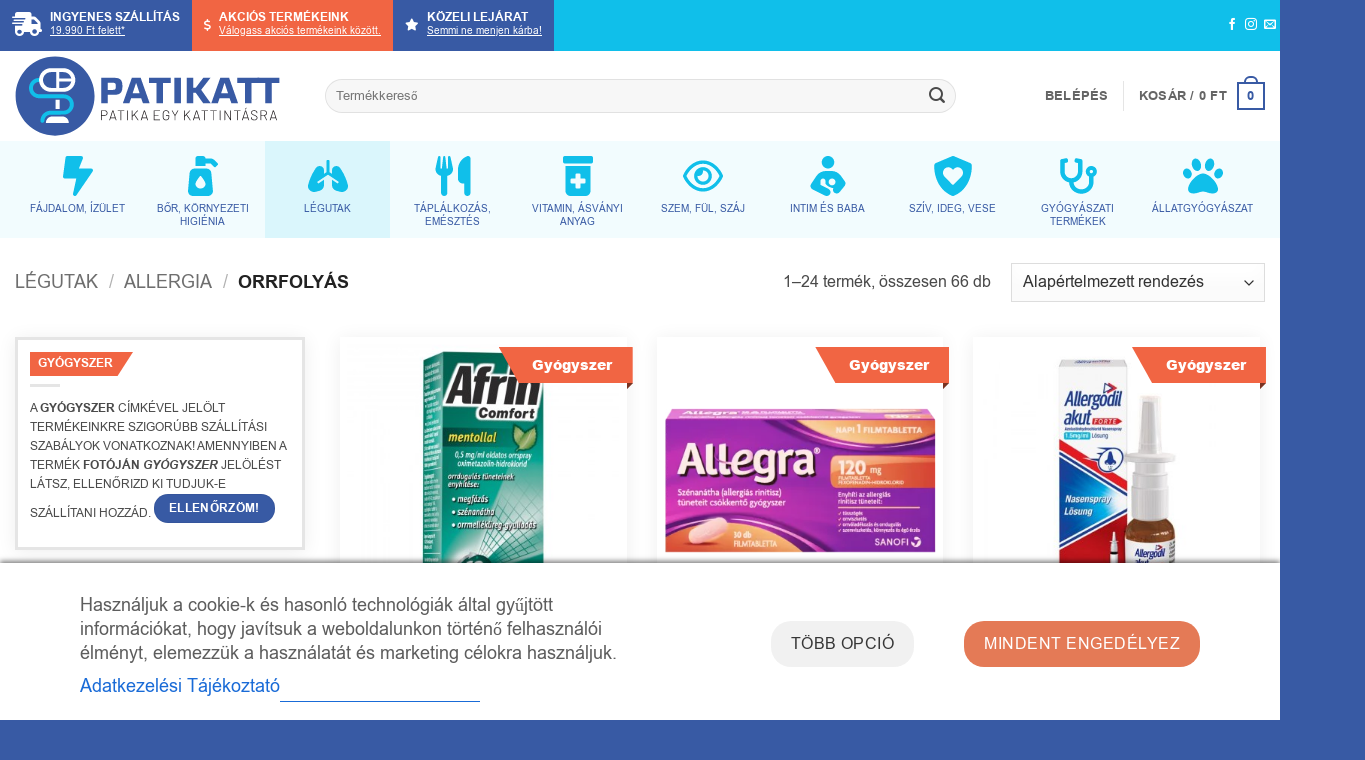

--- FILE ---
content_type: text/html; charset=UTF-8
request_url: https://patikatt.hu/termekkategoria/legutak/allergia/orrfolyas/
body_size: 64244
content:
<!DOCTYPE html>
<html lang="hu" class="loading-site no-js">
<head>
	<meta charset="UTF-8" />
	<link rel="profile" href="http://gmpg.org/xfn/11" />
	<link rel="pingback" href="https://patikatt.hu/xmlrpc.php" />

	<script>(function(html){html.className = html.className.replace(/\bno-js\b/,'js')})(document.documentElement);</script>
<meta name='robots' content='index, follow, max-image-preview:large, max-snippet:-1, max-video-preview:-1' />
<meta name="viewport" content="width=device-width, initial-scale=1" />
<!-- Google Tag Manager by PYS -->
    <script data-cfasync="false" data-pagespeed-no-defer>
	    window.dataLayerPYS = window.dataLayerPYS || [];
	</script>
<!-- End Google Tag Manager by PYS -->
	<!-- This site is optimized with the Yoast SEO plugin v26.7 - https://yoast.com/wordpress/plugins/seo/ -->
	<title>Orrfolyás - PATIKATT - Patika egy kattintásra</title>
<link data-rocket-prefetch href="https://www.googletagmanager.com" rel="dns-prefetch">
<link data-rocket-prefetch href="https://bat.bing.com" rel="dns-prefetch">
<link data-rocket-prefetch href="https://connect.facebook.net" rel="dns-prefetch">
<link data-rocket-prefetch href="https://www.gstatic.com" rel="dns-prefetch">
<link data-rocket-prefetch href="https://assets.mailerlite.com" rel="dns-prefetch">
<link data-rocket-prefetch href="https://fonts.googleapis.com" rel="dns-prefetch">
<link data-rocket-prefetch href="https://use.fontawesome.com" rel="dns-prefetch">
<link data-rocket-prefetch href="https://static.arukereso.hu" rel="dns-prefetch">
<link data-rocket-prefetch href="https://groot.mailerlite.com" rel="dns-prefetch">
<link data-rocket-prefetch href="https://assets.mlcdn.com" rel="dns-prefetch">
<link data-rocket-prefetch href="https://www.google.com" rel="dns-prefetch"><link rel="preload" data-rocket-preload as="image" href="https://patikatt.hu/wp-content/uploads/2023/09/ALLERGODIL-FORTE-15MG-ML-OLDATOS-ORRSPRAY-1X10ML-2-360x360.jpg" imagesrcset="https://patikatt.hu/wp-content/uploads/2023/09/ALLERGODIL-FORTE-15MG-ML-OLDATOS-ORRSPRAY-1X10ML-2-360x360.jpg 360w, https://patikatt.hu/wp-content/uploads/2023/09/ALLERGODIL-FORTE-15MG-ML-OLDATOS-ORRSPRAY-1X10ML-2-150x150.jpg 150w, https://patikatt.hu/wp-content/uploads/2023/09/ALLERGODIL-FORTE-15MG-ML-OLDATOS-ORRSPRAY-1X10ML-2-32x32.jpg 32w, https://patikatt.hu/wp-content/uploads/2023/09/ALLERGODIL-FORTE-15MG-ML-OLDATOS-ORRSPRAY-1X10ML-2.jpg 600w" imagesizes="auto, (max-width: 360px) 100vw, 360px" fetchpriority="high">
	<link rel="canonical" href="https://patikatt.hu/termekkategoria/legutak/allergia/orrfolyas/" />
	<link rel="next" href="https://patikatt.hu/termekkategoria/legutak/allergia/orrfolyas/page/2/" />
	<meta property="og:locale" content="hu_HU" />
	<meta property="og:type" content="article" />
	<meta property="og:title" content="Orrfolyás - PATIKATT - Patika egy kattintásra" />
	<meta property="og:url" content="https://patikatt.hu/termekkategoria/legutak/allergia/orrfolyas/" />
	<meta property="og:site_name" content="PATIKATT - Patika egy kattintásra" />
	<meta name="twitter:card" content="summary_large_image" />
	<script type="application/ld+json" class="yoast-schema-graph">{"@context":"https://schema.org","@graph":[{"@type":"CollectionPage","@id":"https://patikatt.hu/termekkategoria/legutak/allergia/orrfolyas/","url":"https://patikatt.hu/termekkategoria/legutak/allergia/orrfolyas/","name":"Orrfolyás - PATIKATT - Patika egy kattintásra","isPartOf":{"@id":"https://patikatt.hu/#website"},"primaryImageOfPage":{"@id":"https://patikatt.hu/termekkategoria/legutak/allergia/orrfolyas/#primaryimage"},"image":{"@id":"https://patikatt.hu/termekkategoria/legutak/allergia/orrfolyas/#primaryimage"},"thumbnailUrl":"https://patikatt.hu/wp-content/uploads/2021/11/15745522_T1.jpg","breadcrumb":{"@id":"https://patikatt.hu/termekkategoria/legutak/allergia/orrfolyas/#breadcrumb"},"inLanguage":"hu"},{"@type":"ImageObject","inLanguage":"hu","@id":"https://patikatt.hu/termekkategoria/legutak/allergia/orrfolyas/#primaryimage","url":"https://patikatt.hu/wp-content/uploads/2021/11/15745522_T1.jpg","contentUrl":"https://patikatt.hu/wp-content/uploads/2021/11/15745522_T1.jpg","width":1000,"height":1000,"caption":"Afrin Comfort Mentol 0,5Mg/Ml Old.orrspray 15Ml"},{"@type":"BreadcrumbList","@id":"https://patikatt.hu/termekkategoria/legutak/allergia/orrfolyas/#breadcrumb","itemListElement":[{"@type":"ListItem","position":1,"name":"Kezdőlap","item":"https://patikatt.hu/"},{"@type":"ListItem","position":2,"name":"légutak","item":"https://patikatt.hu/termekkategoria/legutak/"},{"@type":"ListItem","position":3,"name":"Allergia","item":"https://patikatt.hu/termekkategoria/legutak/allergia/"},{"@type":"ListItem","position":4,"name":"Orrfolyás"}]},{"@type":"WebSite","@id":"https://patikatt.hu/#website","url":"https://patikatt.hu/","name":"PATIKATT - Patika egy kattintásra","description":"Online patika, gyógyszerkiszállítással is!","publisher":{"@id":"https://patikatt.hu/#organization"},"potentialAction":[{"@type":"SearchAction","target":{"@type":"EntryPoint","urlTemplate":"https://patikatt.hu/?s={search_term_string}"},"query-input":{"@type":"PropertyValueSpecification","valueRequired":true,"valueName":"search_term_string"}}],"inLanguage":"hu"},{"@type":"Organization","@id":"https://patikatt.hu/#organization","name":"Balmazpharm Egészségügyi Szolgáltató és Kereskedelmi Kft.","url":"https://patikatt.hu/","logo":{"@type":"ImageObject","inLanguage":"hu","@id":"https://patikatt.hu/#/schema/logo/image/","url":"https://patikatt.hu/wp-content/uploads/2022/05/patikatt-logo-new-1.svg","contentUrl":"https://patikatt.hu/wp-content/uploads/2022/05/patikatt-logo-new-1.svg","width":1,"height":1,"caption":"Balmazpharm Egészségügyi Szolgáltató és Kereskedelmi Kft."},"image":{"@id":"https://patikatt.hu/#/schema/logo/image/"},"sameAs":["https://www.facebook.com/patikatt"]}]}</script>
	<!-- / Yoast SEO plugin. -->


<script type='application/javascript' id='pys-version-script'>console.log('PixelYourSite PRO version 12.3.5.1');</script>
<link rel='dns-prefetch' href='//fonts.googleapis.com' />
<link rel='dns-prefetch' href='//use.fontawesome.com' />

<link rel='prefetch' href='https://patikatt.hu/wp-content/themes/flatsome/assets/js/flatsome.js?ver=e2eddd6c228105dac048' />
<link rel='prefetch' href='https://patikatt.hu/wp-content/themes/flatsome/assets/js/chunk.slider.js?ver=3.20.4' />
<link rel='prefetch' href='https://patikatt.hu/wp-content/themes/flatsome/assets/js/chunk.popups.js?ver=3.20.4' />
<link rel='prefetch' href='https://patikatt.hu/wp-content/themes/flatsome/assets/js/chunk.tooltips.js?ver=3.20.4' />
<link rel='prefetch' href='https://patikatt.hu/wp-content/themes/flatsome/assets/js/woocommerce.js?ver=1c9be63d628ff7c3ff4c' />
<link rel="alternate" type="application/rss+xml" title="PATIKATT - Patika egy kattintásra &raquo; hírcsatorna" href="https://patikatt.hu/feed/" />
<link rel="alternate" type="application/rss+xml" title="PATIKATT - Patika egy kattintásra &raquo; hozzászólás hírcsatorna" href="https://patikatt.hu/comments/feed/" />
<script type='text/javascript'>console.log('PixelYourSite Bing version 4.1.1');</script>
<link rel="alternate" type="application/rss+xml" title="PATIKATT - Patika egy kattintásra &raquo; Orrfolyás Kategória hírforrás" href="https://patikatt.hu/termekkategoria/legutak/allergia/orrfolyas/feed/" />
<style id='wp-img-auto-sizes-contain-inline-css' type='text/css'>
img:is([sizes=auto i],[sizes^="auto," i]){contain-intrinsic-size:3000px 1500px}
/*# sourceURL=wp-img-auto-sizes-contain-inline-css */
</style>
<link rel='stylesheet' id='font-awesome-css' href='https://patikatt.hu/wp-content/plugins/woocommerce-advanced-products-labels/berocket/assets/css/font-awesome.min.css?ver=6.9' type='text/css' media='all' />
<link rel='stylesheet' id='berocket_products_label_style-css' href='https://patikatt.hu/wp-content/plugins/woocommerce-advanced-products-labels/css/frontend.css?ver=3.3.3.1' type='text/css' media='all' />
<style id='berocket_products_label_style-inline-css' type='text/css'>

            @media (min-width: 1025px) {
                .berocket_hide_on_device_desktop:not(.berocket_alabel_id_demo) {display:none!important;}
            }
            @media (min-width: 768px) and (max-width: 1024px) {
                .berocket_hide_on_device_tablet:not(.berocket_alabel_id_demo) {display:none!important;}
            }
            @media (max-width: 767px) {
                .berocket_hide_on_device_mobile:not(.berocket_alabel_id_demo) {display:none!important;}
            }
            

        .berocket_better_labels:before,
        .berocket_better_labels:after {
            clear: both;
            content: " ";
            display: block;
        }
        .berocket_better_labels.berocket_better_labels_image {
            position: absolute!important;
            top: 0px!important;
            bottom: 0px!important;
            left: 0px!important;
            right: 0px!important;
            pointer-events: none;
        }
        .berocket_better_labels.berocket_better_labels_image * {
            pointer-events: none;
        }
        .berocket_better_labels.berocket_better_labels_image img,
        .berocket_better_labels.berocket_better_labels_image .fa,
        .berocket_better_labels.berocket_better_labels_image .berocket_color_label,
        .berocket_better_labels.berocket_better_labels_image .berocket_image_background,
        .berocket_better_labels .berocket_better_labels_line .br_alabel,
        .berocket_better_labels .berocket_better_labels_line .br_alabel span {
            pointer-events: all;
        }
        .berocket_better_labels .berocket_color_label,
        .br_alabel .berocket_color_label {
            width: 100%;
            height: 100%;
            display: block;
        }
        .berocket_better_labels .berocket_better_labels_position_left {
            text-align:left;
            float: left;
            clear: left;
        }
        .berocket_better_labels .berocket_better_labels_position_center {
            text-align:center;
        }
        .berocket_better_labels .berocket_better_labels_position_right {
            text-align:right;
            float: right;
            clear: right;
        }
        .berocket_better_labels.berocket_better_labels_label {
            clear: both
        }
        .berocket_better_labels .berocket_better_labels_line {
            line-height: 1px;
        }
        .berocket_better_labels.berocket_better_labels_label .berocket_better_labels_line {
            clear: none;
        }
        .berocket_better_labels .berocket_better_labels_position_left .berocket_better_labels_line {
            clear: left;
        }
        .berocket_better_labels .berocket_better_labels_position_right .berocket_better_labels_line {
            clear: right;
        }
        .berocket_better_labels .berocket_better_labels_line .br_alabel {
            display: inline-block;
            position: relative;
            top: 0!important;
            left: 0!important;
            right: 0!important;
            line-height: 1px;
        }.berocket_better_labels .berocket_better_labels_position {
                display: flex;
                flex-direction: column;
            }
            .berocket_better_labels .berocket_better_labels_position.berocket_better_labels_position_left {
                align-items: start;
            }
            .berocket_better_labels .berocket_better_labels_position.berocket_better_labels_position_right {
                align-items: end;
            }
            .rtl .berocket_better_labels .berocket_better_labels_position.berocket_better_labels_position_left {
                align-items: end;
            }
            .rtl .berocket_better_labels .berocket_better_labels_position.berocket_better_labels_position_right {
                align-items: start;
            }
            .berocket_better_labels .berocket_better_labels_position.berocket_better_labels_position_center {
                align-items: center;
            }
            .berocket_better_labels .berocket_better_labels_position .berocket_better_labels_inline {
                display: flex;
                align-items: start;
            }
/*# sourceURL=berocket_products_label_style-inline-css */
</style>
<link rel='stylesheet' id='woo-conditional-shipping-blocks-style-css' href='https://patikatt.hu/wp-content/plugins/woo-conditional-shipping-pro/frontend/css/woo-conditional-shipping.css?ver=3.6.1.pro' type='text/css' media='all' />
<link rel='stylesheet' id='vp-woo-pont-picker-block-css' href='https://patikatt.hu/wp-content/plugins/hungarian-pickup-points-for-woocommerce/build/style-pont-picker-block.css?ver=4.0.4' type='text/css' media='all' />
<style id='wp-emoji-styles-inline-css' type='text/css'>

	img.wp-smiley, img.emoji {
		display: inline !important;
		border: none !important;
		box-shadow: none !important;
		height: 1em !important;
		width: 1em !important;
		margin: 0 0.07em !important;
		vertical-align: -0.1em !important;
		background: none !important;
		padding: 0 !important;
	}
/*# sourceURL=wp-emoji-styles-inline-css */
</style>
<style id='font-awesome-svg-styles-default-inline-css' type='text/css'>
.svg-inline--fa {
  display: inline-block;
  height: 1em;
  overflow: visible;
  vertical-align: -.125em;
}
/*# sourceURL=font-awesome-svg-styles-default-inline-css */
</style>
<link rel='stylesheet' id='font-awesome-svg-styles-css' href='https://patikatt.hu/wp-content/uploads/font-awesome/v6.4.0/css/svg-with-js.css' type='text/css' media='all' />
<style id='font-awesome-svg-styles-inline-css' type='text/css'>
   .wp-block-font-awesome-icon svg::before,
   .wp-rich-text-font-awesome-icon svg::before {content: unset;}
/*# sourceURL=font-awesome-svg-styles-inline-css */
</style>
<link rel='stylesheet' id='cm-noto-sans-font-css'  data-cs-class="cs-blocker-script" data-cs-slug="googlefonts" data-cs-label="Google fonts"  data-cs-script-type="811" data-cs-block="true" data-cs-element-position="head" data-cs-placeholder="&lt;div&gt;&lt;p&gt;Enged&eacute;lyezem, hogy ezt megtekintsem&lt;/p&gt;&lt;/div&gt;&lt;div&gt;&lt;a class=&#039;cs_manage_current_consent&#039; data-cs-script-type=&#039;813&#039; data-cs-manage=&#039;manage_placeholder&#039;&gt;Kattintson az enged&eacute;lyez&eacute;sre Be&aacute;gyazott vide&oacute;k&lt;/a&gt;&lt;/div&gt;" data-cs-href='https://fonts.googleapis.com/css2?family=Noto+Sans:ital,wdth,wght@0,62.5..100,100..900;1,62.5..100,100..900&#038;display=swap' type='text/css' media='all' />
<link rel='stylesheet' id='consent-magic-css' href='https://patikatt.hu/wp-content/plugins/consent-magic-pro/assets/css/style-public.min.css?ver=5.1.0.1' type='text/css' media='all' />
<link rel='stylesheet' id='consent-magic-font-css-css' href='https://patikatt.hu/wp-content/plugins/consent-magic-pro/assets/fonts/arial/stylesheet.css?ver=5.1.0.1' type='text/css' media='all' />
<link rel='stylesheet' id='fs-style-css' href='https://patikatt.hu/wp-content/plugins/fs/css/style.css?ver=6.9' type='text/css' media='all' />
<link rel='stylesheet' id='mailerlite_forms.css-css' href='https://patikatt.hu/wp-content/plugins/official-mailerlite-sign-up-forms/assets/css/mailerlite_forms.css?ver=1.7.18' type='text/css' media='all' />
<link rel='stylesheet' id='woocommerce-conditional-product-fees-for-checkout-css' href='https://patikatt.hu/wp-content/plugins/woocommerce-conditional-product-fees-for-checkout-premium/public/css/woocommerce-conditional-product-fees-for-checkout-public.css?ver=4.3.2' type='text/css' media='all' />
<style id='woocommerce-inline-inline-css' type='text/css'>
.woocommerce form .form-row .required { visibility: visible; }
/*# sourceURL=woocommerce-inline-inline-css */
</style>
<link rel='stylesheet' id='aws-style-css' href='https://patikatt.hu/wp-content/plugins/advanced-woo-search/assets/css/common.min.css?ver=3.51' type='text/css' media='all' />
<link rel='stylesheet' id='it-gift-owl-carousel-style-css' href='https://patikatt.hu/wp-content/plugins/ithemeland-free-gifts-for-woocommerce/frontend/assets/css/owl-carousel/owl.carousel.min.css?ver=6.9' type='text/css' media='all' />
<link rel='stylesheet' id='it-gift-style-css' href='https://patikatt.hu/wp-content/plugins/ithemeland-free-gifts-for-woocommerce/frontend/assets/css/style/style.css?ver=1.0.2' type='text/css' media='all' />
<link rel='stylesheet' id='it-gift-popup-css' href='https://patikatt.hu/wp-content/plugins/ithemeland-free-gifts-for-woocommerce/frontend/assets/css/popup/popup.css?ver=1.0.2' type='text/css' media='all' />
<link rel='stylesheet' id='megamenu-css' href='https://patikatt.hu/wp-content/uploads/maxmegamenu/style.css?ver=4f767e' type='text/css' media='all' />
<link rel='stylesheet' id='dashicons-css' href='https://patikatt.hu/wp-includes/css/dashicons.min.css?ver=6.9' type='text/css' media='all' />
<link rel='stylesheet' id='megamenu-genericons-css' href='https://patikatt.hu/wp-content/plugins/megamenu-pro/icons/genericons/genericons/genericons.css?ver=2.4.4' type='text/css' media='all' />
<link rel='stylesheet' id='megamenu-fontawesome-css' href='https://patikatt.hu/wp-content/plugins/megamenu-pro/icons/fontawesome/css/font-awesome.min.css?ver=2.4.4' type='text/css' media='all' />
<link rel='stylesheet' id='megamenu-fontawesome5-css' href='https://patikatt.hu/wp-content/plugins/megamenu-pro/icons/fontawesome5/css/all.min.css?ver=2.4.4' type='text/css' media='all' />
<link rel='stylesheet' id='megamenu-fontawesome6-css' href='https://patikatt.hu/wp-content/plugins/megamenu-pro/icons/fontawesome6/css/all.min.css?ver=2.4.4' type='text/css' media='all' />
<link rel='stylesheet' id='woo_conditional_shipping_css-css' href='https://patikatt.hu/wp-content/plugins/woo-conditional-shipping-pro/includes/frontend/../../frontend/css/woo-conditional-shipping.css?ver=3.6.1.pro' type='text/css' media='all' />
<link rel='stylesheet' id='font-awesome-official-css' href='https://use.fontawesome.com/releases/v6.4.0/css/all.css' type='text/css' media='all' integrity="sha384-iw3OoTErCYJJB9mCa8LNS2hbsQ7M3C0EpIsO/H5+EGAkPGc6rk+V8i04oW/K5xq0" crossorigin="anonymous" />
<link rel='stylesheet' id='woo_discount_pro_style-css' href='https://patikatt.hu/wp-content/plugins/woo-discount-rules-pro/Assets/Css/awdr_style.min.css?ver=2.6.13' type='text/css' media='all' />
<link rel='stylesheet' id='flatsome-main-css' href='https://patikatt.hu/wp-content/themes/flatsome/assets/css/flatsome.css?ver=3.20.4' type='text/css' media='all' />
<style id='flatsome-main-inline-css' type='text/css'>
@font-face {
				font-family: "fl-icons";
				font-display: block;
				src: url(https://patikatt.hu/wp-content/themes/flatsome/assets/css/icons/fl-icons.eot?v=3.20.4);
				src:
					url(https://patikatt.hu/wp-content/themes/flatsome/assets/css/icons/fl-icons.eot#iefix?v=3.20.4) format("embedded-opentype"),
					url(https://patikatt.hu/wp-content/themes/flatsome/assets/css/icons/fl-icons.woff2?v=3.20.4) format("woff2"),
					url(https://patikatt.hu/wp-content/themes/flatsome/assets/css/icons/fl-icons.ttf?v=3.20.4) format("truetype"),
					url(https://patikatt.hu/wp-content/themes/flatsome/assets/css/icons/fl-icons.woff?v=3.20.4) format("woff"),
					url(https://patikatt.hu/wp-content/themes/flatsome/assets/css/icons/fl-icons.svg?v=3.20.4#fl-icons) format("svg");
			}
/*# sourceURL=flatsome-main-inline-css */
</style>
<link rel='stylesheet' id='flatsome-shop-css' href='https://patikatt.hu/wp-content/themes/flatsome/assets/css/flatsome-shop.css?ver=3.20.4' type='text/css' media='all' />
<link rel='stylesheet' id='flatsome-style-css' href='https://patikatt.hu/wp-content/themes/flatsome-child/style.css?ver=3.0' type='text/css' media='all' />
<link rel='stylesheet' id='font-awesome-official-v4shim-css' href='https://use.fontawesome.com/releases/v6.4.0/css/v4-shims.css' type='text/css' media='all' integrity="sha384-TjXU13dTMPo+5ZlOUI1IGXvpmajjoetPqbUJqTx+uZ1bGwylKHNEItuVe/mg/H6l" crossorigin="anonymous" />
<script type="text/javascript">
            window._nslDOMReady = (function () {
                const executedCallbacks = new Set();
            
                return function (callback) {
                    /**
                    * Third parties might dispatch DOMContentLoaded events, so we need to ensure that we only run our callback once!
                    */
                    if (executedCallbacks.has(callback)) return;
            
                    const wrappedCallback = function () {
                        if (executedCallbacks.has(callback)) return;
                        executedCallbacks.add(callback);
                        callback();
                    };
            
                    if (document.readyState === "complete" || document.readyState === "interactive") {
                        wrappedCallback();
                    } else {
                        document.addEventListener("DOMContentLoaded", wrappedCallback);
                    }
                };
            })();
        </script><script type="text/javascript" id="jquery-core-js-extra">
/* <![CDATA[ */
var pysTikTokRest = {"restApiUrl":"https://patikatt.hu/wp-json/pys-tiktok/v1/event","debug":""};
var pysFacebookRest = {"restApiUrl":"https://patikatt.hu/wp-json/pys-facebook/v1/event","debug":""};
//# sourceURL=jquery-core-js-extra
/* ]]> */
</script>
<script type="text/javascript" src="https://patikatt.hu/wp-includes/js/jquery/jquery.min.js?ver=3.7.1" id="jquery-core-js"></script>
<script type="text/javascript" id="js-frontend-js-extra">
/* <![CDATA[ */
var ajax_object = {"ajax_url":"https://patikatt.hu/wp-admin/admin-ajax.php","gyogyszer":"1","postcodes":["3571","6035","2040","1011","1012","1013","1014","1015","1016","1021","1022","1023","1024","1025","1026","1027","1028","1029","1031","1032","1033","1034","1035","1036","1037","1038","1039","1041","1042","1043","1044","1045","1046","1047","1048","1051","1052","1053","1054","1055","1056","1061","1062","1063","1064","1065","1066","1067","1068","1069","1071","1072","1073","1074","1075","1076","1077","1078","1081","1082","1083","1084","1085","1086","1087","1088","1089","1091","1092","1093","1094","1095","1096","1097","1098","1101","1102","1103","1104","1105","1106","1107","1108","1111","1112","1113","1114","1115","1116","1117","1118","1119","1121","1122","1123","1124","1125","1126","1131","1132","1133","1134","1135","1136","1137","1138","1139","1141","1142","1143","1144","1145","1146","1147","1148","1149","1151","1152","1153","1154","1155","1156","1157","1158","1161","1162","1163","1164","1165","1171","1172","1173","1174","1181","1182","1183","1184","1185","1186","1188","1191","1192","1193","1194","1195","1196","1201","1202","1203","1204","1211","1212","1213","1214","1215","1221","1222","1223","1224","1225","1237","1238","1239","1529","1007","2141","2049","7020","2330","2120","2400","2407","2233","2030","2035","2036","3561","2151","2131","2132","2100","2360","2230","2314","6034","3564","6000","6008","6044","2144","2145","2143","8831","2234","3434","3500","3501","3508","3510","3515","3516","3517","3518","3519","3521","3524","3525","3526","3527","3528","3529","3530","3531","3532","3533","3534","3535","3558","2146","2200","2213","4320","2142","8591","8591","3433","4246","4400","4405","4431","4432","4433","4481","4551","2209","8000","8019","2315","2310","3711","2133","8297","3580","4440","2045","4244","2225","2600","2220","4000","4002","4014","4025","4024","4026","4027","4028","4029","4030","4031","4032","4033","4034","4043","4063","4078","4079","4225","4074","4086","4220","4224","4200","4060","4064","4080","2475","2484","2484","2481","2485","6320","2461","2440","2370","6050","2351","2381","1528","2335","2371","2373","2092"],"nonce":"64c5fb8bd5"};
//# sourceURL=js-frontend-js-extra
/* ]]> */
</script>
<script type="text/javascript" src="https://patikatt.hu/wp-content/plugins/fs/js/js-frontend.js?ver=1760448238" id="js-frontend-js"></script>
<script type="text/javascript" src="https://patikatt.hu/wp-content/plugins/woocommerce/assets/js/jquery-tiptip/jquery.tipTip.min.js?ver=10.4.3" id="jquery-tiptip-js"></script>
<script type="text/javascript" id="woocommerce-conditional-product-fees-for-checkout-js-extra">
/* <![CDATA[ */
var wcpfc_public_vars = {"fee_tooltip_data":[]};
//# sourceURL=woocommerce-conditional-product-fees-for-checkout-js-extra
/* ]]> */
</script>
<script type="text/javascript" src="https://patikatt.hu/wp-content/plugins/woocommerce-conditional-product-fees-for-checkout-premium/public/js/woocommerce-conditional-product-fees-for-checkout-public__premium_only.js?ver=4.3.2" id="woocommerce-conditional-product-fees-for-checkout-js"></script>
<script type="text/javascript" src="https://patikatt.hu/wp-content/plugins/woocommerce/assets/js/jquery-blockui/jquery.blockUI.min.js?ver=2.7.0-wc.10.4.3" id="wc-jquery-blockui-js" data-wp-strategy="defer"></script>
<script type="text/javascript" id="wc-add-to-cart-js-extra">
/* <![CDATA[ */
var wc_add_to_cart_params = {"ajax_url":"/wp-admin/admin-ajax.php","wc_ajax_url":"/?wc-ajax=%%endpoint%%","i18n_view_cart":"Kos\u00e1r","cart_url":"https://patikatt.hu/kosar/","is_cart":"","cart_redirect_after_add":"no"};
//# sourceURL=wc-add-to-cart-js-extra
/* ]]> */
</script>
<script type="text/javascript" src="https://patikatt.hu/wp-content/plugins/woocommerce/assets/js/frontend/add-to-cart.min.js?ver=10.4.3" id="wc-add-to-cart-js" defer="defer" data-wp-strategy="defer"></script>
<script type="text/javascript" src="https://patikatt.hu/wp-content/plugins/woocommerce/assets/js/js-cookie/js.cookie.min.js?ver=2.1.4-wc.10.4.3" id="wc-js-cookie-js" data-wp-strategy="defer"></script>
<script type="text/javascript" src="https://patikatt.hu/wp-content/plugins/ithemeland-free-gifts-for-woocommerce/frontend/assets/js/owl-carousel/owl.carousel.min.js?ver=6.9" id="owl-carousel-js"></script>
<script type="text/javascript" src="https://patikatt.hu/wp-content/plugins/ithemeland-free-gifts-for-woocommerce/frontend/assets/js/scrollbar/jquery.scrollbar.min.js?ver=6.9" id="pw-gift-scrollbar-js-js"></script>
<script type="text/javascript" id="woo-conditional-shipping-js-js-extra">
/* <![CDATA[ */
var conditional_shipping_settings = {"trigger_fields":[]};
//# sourceURL=woo-conditional-shipping-js-js-extra
/* ]]> */
</script>
<script type="text/javascript" src="https://patikatt.hu/wp-content/plugins/woo-conditional-shipping-pro/includes/frontend/../../frontend/js/woo-conditional-shipping.js?ver=3.6.1.pro" id="woo-conditional-shipping-js-js"></script>
<script type="text/javascript" src="https://patikatt.hu/wp-content/plugins/pixelyoursite-pro/dist/scripts/sha256.js?ver=0.11.0" id="js-sha256-js"></script>
<script type="text/javascript" src="https://patikatt.hu/wp-content/plugins/pixelyoursite-pro/dist/scripts/js.cookie-2.1.3.min.js?ver=2.1.3" id="js-cookie-pys-js"></script>
<script type="text/javascript" src="https://patikatt.hu/wp-content/plugins/pixelyoursite-pro/dist/scripts/jquery.bind-first-0.2.3.min.js" id="jquery-bind-first-js"></script>
<script type="text/javascript" src="https://patikatt.hu/wp-content/plugins/pixelyoursite-pro/dist/scripts/tld.min.js?ver=2.3.1" id="js-tld-js"></script>
<script type="text/javascript" id="pys-js-extra">
/* <![CDATA[ */
var pysOptions = {"staticEvents":{"facebook":{"woo_view_category":[{"delay":0,"type":"static","name":"ViewCategory","eventID":"323f3773-ec8b-4f89-b2dc-3bda47730a62","pixelIds":["5714779925208201"],"params":{"content_type":"product_group","content_category":"Allergia, l\u00e9gutak","content_name":"Orrfoly\u00e1s","content_ids":["49885_5896","41095_5884","39484_5882","45054_5889","39198_1099","61037_2434","17468_204","69483_77902","48273_464","51579_545"],"page_title":"Orrfoly\u00e1s","post_type":"product_cat","post_id":233,"plugin":"PixelYourSite","event_url":"patikatt.hu/termekkategoria/legutak/allergia/orrfolyas/","user_role":"guest"},"e_id":"woo_view_category","ids":[],"hasTimeWindow":false,"timeWindow":0,"woo_order":"","edd_order":""}],"init_event":[{"delay":0,"type":"static","ajaxFire":true,"name":"PageView","eventID":"7c4872c2-9069-41d6-8c4b-1555ca4466dd","pixelIds":["5714779925208201"],"params":{"categories":"l\u00e9gutak, Allergia, Megf\u00e1z\u00e1s, Orrfoly\u00e1s, Orrfoly\u00e1s. orrdugl\u00e1s","tags":"_bayer;, Allergia;, gy\u00f3gyszer, L\u00e9gutak;Allergia;Orrfoly\u00e1s, L\u00e9gutak;Megf\u00e1z\u00e1s;Orrfoly\u00e1s, orrdugul\u00e1s, Megf\u00e1z\u00e1s;, orrdugul\u00e1s, Orrfoly\u00e1s;, Terhess\u00e9gben adhat\u00f3","page_title":"Orrfoly\u00e1s","post_type":"product_cat","post_id":233,"plugin":"PixelYourSite","event_url":"patikatt.hu/termekkategoria/legutak/allergia/orrfolyas/","user_role":"guest"},"e_id":"init_event","ids":[],"hasTimeWindow":false,"timeWindow":0,"woo_order":"","edd_order":""}]},"bing":{"woo_view_category":[{"delay":0,"type":"static","name":"view_category","pixel_ids":["97170666"],"eventID":"323f3773-ec8b-4f89-b2dc-3bda47730a62","params":{"event_category":"ecommerce","event_label":"l\u00e9gutak/Allergia/Orrfoly\u00e1s","ecomm_pagetype":"category","ecomm_prodid":["545","464","77902","204","2434","1099","5889","5882","5884","5896","6331","2317","7077","2301","518","295","78452","163859","2072","2073","732","711","712","2327"],"items":[{"id":"545","price":2749,"quantity":1},{"id":"464","price":3119,"quantity":1},{"id":"77902","price":2957,"quantity":1},{"id":"204","price":2565,"quantity":1},{"id":"2434","price":849,"quantity":1},{"id":"1099","price":849,"quantity":1},{"id":"5889","price":662,"quantity":1},{"id":"5882","price":1270,"quantity":1},{"id":"5884","price":648,"quantity":1},{"id":"5896","price":1285,"quantity":1},{"id":"6331","price":667,"quantity":1},{"id":"2317","price":4529,"quantity":1},{"id":"7077","price":1967,"quantity":1},{"id":"2301","price":4825,"quantity":1},{"id":"518","price":2137,"quantity":1},{"id":"295","price":1211,"quantity":1},{"id":"78452","price":1811,"quantity":1},{"id":"163859","price":1537,"quantity":1},{"id":"2072","price":2177,"quantity":1},{"id":"2073","price":2194,"quantity":1},{"id":"732","price":4480,"quantity":1},{"id":"711","price":3822,"quantity":1},{"id":"712","price":2209,"quantity":1},{"id":"2327","price":2701,"quantity":1}],"ecomm_category":233,"page_title":"Orrfoly\u00e1s","post_type":"product_cat","post_id":233,"plugin":"PixelYourSite","event_url":"patikatt.hu/termekkategoria/legutak/allergia/orrfolyas/","user_role":"guest"},"e_id":"woo_view_category","ids":[],"hasTimeWindow":false,"timeWindow":0,"woo_order":"","edd_order":""}]},"ga":{"woo_view_item_list":[{"delay":0,"type":"static","unify":true,"trackingIds":["G-WK6S4246N1","AW-10965278461"],"name":"view_item_list","eventID":"da321680-6bb7-400c-a216-2872ec58eb0b","params":{"event_category":"ecommerce","event_label":"l\u00e9gutak/Allergia/Orrfoly\u00e1s","currency":"HUF","items":[{"item_id":"545","item_name":"AFRIN COMFORT MENTOL  0,5MG/ML OLD.ORRSPRAY 15ML","quantity":1,"price":"2749","affiliation":"PATIKATT - Patika egy kattint\u00e1sra","item_category":"l\u00e9gutak","item_category2":"Allergia","item_category3":"Megf\u00e1z\u00e1s","item_category4":"Orrfoly\u00e1s","item_category5":"Orrfoly\u00e1s. orrdugl\u00e1s","id":"545","google_business_vertical":"retail"},{"item_id":"464","item_name":"ALLEGRA 120 MG FILMTABL. 30X","quantity":1,"price":"3119","affiliation":"PATIKATT - Patika egy kattint\u00e1sra","item_category":"Allergia","item_category2":"Orrfoly\u00e1s. orrdugl\u00e1s","item_category3":"Orrfoly\u00e1s","id":"464","google_business_vertical":"retail"},{"item_id":"77902","item_name":"ALLERGODIL FORTE 1,5MG/ML OLD.ORRSPRAY 1X10ML","quantity":1,"price":"2957","affiliation":"PATIKATT - Patika egy kattint\u00e1sra","item_category":"Allergia","item_category2":"Orrfoly\u00e1s. orrdugl\u00e1s","item_category3":"Orrfoly\u00e1s","id":"77902","google_business_vertical":"retail"},{"item_id":"204","item_name":"ALLERGODIL OLDATOS ORRSPRAY 10ML","quantity":1,"price":"2565","affiliation":"PATIKATT - Patika egy kattint\u00e1sra","item_category":"Allergia","item_category2":"Orrfoly\u00e1s. orrdugl\u00e1s","item_category3":"Orrfoly\u00e1s","id":"204","google_business_vertical":"retail"},{"item_id":"2434","item_name":"Aqua Maris Baby Orrspray 50Ml","quantity":1,"price":"849","affiliation":"PATIKATT - Patika egy kattint\u00e1sra","item_category":"l\u00e9gutak","item_category2":"Orrfoly\u00e1s. orrdugl\u00e1s","item_category3":"Allergia","item_category4":"Orrfoly\u00e1s","id":"2434","google_business_vertical":"retail"},{"item_id":"1099","item_name":"Aqua Maris Orrspray 30Ml","quantity":1,"price":"849","affiliation":"PATIKATT - Patika egy kattint\u00e1sra","item_category":"l\u00e9gutak","item_category2":"Orrfoly\u00e1s. orrdugl\u00e1s","item_category3":"Allergia","item_category4":"Orrfoly\u00e1s","id":"1099","google_business_vertical":"retail"},{"item_id":"5889","item_name":"CETIRIZIN 1A PHARMA 10MG FILMTABL.  30X","quantity":1,"price":"662","affiliation":"PATIKATT - Patika egy kattint\u00e1sra","item_category":"l\u00e9gutak","item_category2":"Allergia","item_category3":"B\u0151rirrit\u00e1ci\u00f3","item_category4":"K\u00f6h\u00f6g\u00e9s","item_category5":"Orrfoly\u00e1s","id":"5889","google_business_vertical":"retail"},{"item_id":"5882","item_name":"CETIRIZIN HEXAL 10 MG FILMTABL. 30X","quantity":1,"price":"1270","affiliation":"PATIKATT - Patika egy kattint\u00e1sra","item_category":"l\u00e9gutak","item_category2":"Allergia","item_category3":"B\u0151rirrit\u00e1ci\u00f3","item_category4":"K\u00f6h\u00f6g\u00e9s","item_category5":"Orrfoly\u00e1s","id":"5882","google_business_vertical":"retail"},{"item_id":"5884","item_name":"CETIRIZIN-EP 10 MG FILMTABL.  30X","quantity":1,"price":"648","affiliation":"PATIKATT - Patika egy kattint\u00e1sra","item_category":"l\u00e9gutak","item_category2":"Allergia","item_category3":"B\u0151rirrit\u00e1ci\u00f3","item_category4":"K\u00f6h\u00f6g\u00e9s","item_category5":"Orrfoly\u00e1s","id":"5884","google_business_vertical":"retail"},{"item_id":"5896","item_name":"CETIRIZIN-EP 10 MG FILMTABL.  60X","quantity":1,"price":"1285","affiliation":"PATIKATT - Patika egy kattint\u00e1sra","item_category":"l\u00e9gutak","item_category2":"Allergia","item_category3":"B\u0151rirrit\u00e1ci\u00f3","item_category4":"K\u00f6h\u00f6g\u00e9s","item_category5":"Orrfoly\u00e1s","id":"5896","google_business_vertical":"retail"}],"value":53220,"page_title":"Orrfoly\u00e1s","post_type":"product_cat","post_id":233,"plugin":"PixelYourSite","event_url":"patikatt.hu/termekkategoria/legutak/allergia/orrfolyas/","user_role":"guest"},"e_id":"woo_view_item_list","ids":[],"hasTimeWindow":false,"timeWindow":0,"woo_order":"","edd_order":""}]},"google_ads":{"woo_view_item_list":[{"delay":0,"type":"static","conversion_ids":["AW-10965278461"],"name":"view_item_list","ids":["AW-10965278461"],"eventID":"da321680-6bb7-400c-a216-2872ec58eb0b","params":{"event_category":"ecommerce","event_label":"l\u00e9gutak/Allergia/Orrfoly\u00e1s","value":53220,"items":[{"id":"545","google_business_vertical":"retail"},{"id":"464","google_business_vertical":"retail"},{"id":"77902","google_business_vertical":"retail"},{"id":"204","google_business_vertical":"retail"},{"id":"2434","google_business_vertical":"retail"},{"id":"1099","google_business_vertical":"retail"},{"id":"5889","google_business_vertical":"retail"},{"id":"5882","google_business_vertical":"retail"},{"id":"5884","google_business_vertical":"retail"},{"id":"5896","google_business_vertical":"retail"},{"id":"6331","google_business_vertical":"retail"},{"id":"2317","google_business_vertical":"retail"},{"id":"7077","google_business_vertical":"retail"},{"id":"2301","google_business_vertical":"retail"},{"id":"518","google_business_vertical":"retail"},{"id":"295","google_business_vertical":"retail"},{"id":"78452","google_business_vertical":"retail"},{"id":"163859","google_business_vertical":"retail"},{"id":"2072","google_business_vertical":"retail"},{"id":"2073","google_business_vertical":"retail"},{"id":"732","google_business_vertical":"retail"},{"id":"711","google_business_vertical":"retail"},{"id":"712","google_business_vertical":"retail"},{"id":"2327","google_business_vertical":"retail"}],"currency":"HUF","page_title":"Orrfoly\u00e1s","post_type":"product_cat","post_id":233,"plugin":"PixelYourSite","event_url":"patikatt.hu/termekkategoria/legutak/allergia/orrfolyas/","user_role":"guest"},"e_id":"woo_view_item_list","hasTimeWindow":false,"timeWindow":0,"woo_order":"","edd_order":""}],"init_event":[{"delay":0,"type":"static","conversion_ids":["AW-10965278461"],"name":"page_view","eventID":"7c4872c2-9069-41d6-8c4b-1555ca4466dd","params":{"page_title":"Orrfoly\u00e1s","post_type":"product_cat","post_id":233,"plugin":"PixelYourSite","event_url":"patikatt.hu/termekkategoria/legutak/allergia/orrfolyas/","user_role":"guest"},"e_id":"init_event","ids":[],"hasTimeWindow":false,"timeWindow":0,"woo_order":"","edd_order":""}]}},"dynamicEvents":{"woo_select_content_category":{"545":{"ga":{"delay":0,"type":"dyn","name":"select_item","trackingIds":["G-WK6S4246N1"],"eventID":"08713209-4fc7-4c44-a7b7-b46626d63623","params":{"items":[{"id":"545","name":"AFRIN COMFORT MENTOL  0,5MG/ML OLD.ORRSPRAY 15ML","quantity":1,"price":"2749","item_list_name":"Category","item_list_id":"category","affiliation":"PATIKATT - Patika egy kattint\u00e1sra","item_category":"l\u00e9gutak","item_category2":"Allergia","item_category3":"Megf\u00e1z\u00e1s","item_category4":"Orrfoly\u00e1s","item_category5":"Orrfoly\u00e1s. orrdugl\u00e1s"}],"event_category":"ecommerce","content_type":"product","page_title":"Orrfoly\u00e1s","post_type":"product_cat","post_id":233,"plugin":"PixelYourSite","event_url":"patikatt.hu/termekkategoria/legutak/allergia/orrfolyas/","user_role":"guest"},"e_id":"woo_select_content_category","ids":[],"hasTimeWindow":false,"timeWindow":0,"woo_order":"","edd_order":""}},"464":{"ga":{"delay":0,"type":"dyn","name":"select_item","trackingIds":["G-WK6S4246N1"],"eventID":"08713209-4fc7-4c44-a7b7-b46626d63623","params":{"items":[{"id":"464","name":"ALLEGRA 120 MG FILMTABL. 30X","quantity":1,"price":"3119","item_list_name":"Category","item_list_id":"category","affiliation":"PATIKATT - Patika egy kattint\u00e1sra","item_category":"Allergia","item_category2":"Orrfoly\u00e1s. orrdugl\u00e1s","item_category3":"Orrfoly\u00e1s"}],"event_category":"ecommerce","content_type":"product","page_title":"Orrfoly\u00e1s","post_type":"product_cat","post_id":233,"plugin":"PixelYourSite","event_url":"patikatt.hu/termekkategoria/legutak/allergia/orrfolyas/","user_role":"guest"},"e_id":"woo_select_content_category","ids":[],"hasTimeWindow":false,"timeWindow":0,"woo_order":"","edd_order":""}},"77902":{"ga":{"delay":0,"type":"dyn","name":"select_item","trackingIds":["G-WK6S4246N1"],"eventID":"08713209-4fc7-4c44-a7b7-b46626d63623","params":{"items":[{"id":"77902","name":"ALLERGODIL FORTE 1,5MG/ML OLD.ORRSPRAY 1X10ML","quantity":1,"price":"2957","item_list_name":"Category","item_list_id":"category","affiliation":"PATIKATT - Patika egy kattint\u00e1sra","item_category":"Allergia","item_category2":"Orrfoly\u00e1s. orrdugl\u00e1s","item_category3":"Orrfoly\u00e1s"}],"event_category":"ecommerce","content_type":"product","page_title":"Orrfoly\u00e1s","post_type":"product_cat","post_id":233,"plugin":"PixelYourSite","event_url":"patikatt.hu/termekkategoria/legutak/allergia/orrfolyas/","user_role":"guest"},"e_id":"woo_select_content_category","ids":[],"hasTimeWindow":false,"timeWindow":0,"woo_order":"","edd_order":""}},"204":{"ga":{"delay":0,"type":"dyn","name":"select_item","trackingIds":["G-WK6S4246N1"],"eventID":"08713209-4fc7-4c44-a7b7-b46626d63623","params":{"items":[{"id":"204","name":"ALLERGODIL OLDATOS ORRSPRAY 10ML","quantity":1,"price":"2565","item_list_name":"Category","item_list_id":"category","affiliation":"PATIKATT - Patika egy kattint\u00e1sra","item_category":"Allergia","item_category2":"Orrfoly\u00e1s. orrdugl\u00e1s","item_category3":"Orrfoly\u00e1s"}],"event_category":"ecommerce","content_type":"product","page_title":"Orrfoly\u00e1s","post_type":"product_cat","post_id":233,"plugin":"PixelYourSite","event_url":"patikatt.hu/termekkategoria/legutak/allergia/orrfolyas/","user_role":"guest"},"e_id":"woo_select_content_category","ids":[],"hasTimeWindow":false,"timeWindow":0,"woo_order":"","edd_order":""}},"2434":{"ga":{"delay":0,"type":"dyn","name":"select_item","trackingIds":["G-WK6S4246N1"],"eventID":"08713209-4fc7-4c44-a7b7-b46626d63623","params":{"items":[{"id":"2434","name":"Aqua Maris Baby Orrspray 50Ml","quantity":1,"price":"849","item_list_name":"Category","item_list_id":"category","affiliation":"PATIKATT - Patika egy kattint\u00e1sra","item_category":"l\u00e9gutak","item_category2":"Orrfoly\u00e1s. orrdugl\u00e1s","item_category3":"Allergia","item_category4":"Orrfoly\u00e1s"}],"event_category":"ecommerce","content_type":"product","page_title":"Orrfoly\u00e1s","post_type":"product_cat","post_id":233,"plugin":"PixelYourSite","event_url":"patikatt.hu/termekkategoria/legutak/allergia/orrfolyas/","user_role":"guest"},"e_id":"woo_select_content_category","ids":[],"hasTimeWindow":false,"timeWindow":0,"woo_order":"","edd_order":""}},"1099":{"ga":{"delay":0,"type":"dyn","name":"select_item","trackingIds":["G-WK6S4246N1"],"eventID":"08713209-4fc7-4c44-a7b7-b46626d63623","params":{"items":[{"id":"1099","name":"Aqua Maris Orrspray 30Ml","quantity":1,"price":"849","item_list_name":"Category","item_list_id":"category","affiliation":"PATIKATT - Patika egy kattint\u00e1sra","item_category":"l\u00e9gutak","item_category2":"Orrfoly\u00e1s. orrdugl\u00e1s","item_category3":"Allergia","item_category4":"Orrfoly\u00e1s"}],"event_category":"ecommerce","content_type":"product","page_title":"Orrfoly\u00e1s","post_type":"product_cat","post_id":233,"plugin":"PixelYourSite","event_url":"patikatt.hu/termekkategoria/legutak/allergia/orrfolyas/","user_role":"guest"},"e_id":"woo_select_content_category","ids":[],"hasTimeWindow":false,"timeWindow":0,"woo_order":"","edd_order":""}},"5889":{"ga":{"delay":0,"type":"dyn","name":"select_item","trackingIds":["G-WK6S4246N1"],"eventID":"08713209-4fc7-4c44-a7b7-b46626d63623","params":{"items":[{"id":"5889","name":"CETIRIZIN 1A PHARMA 10MG FILMTABL.  30X","quantity":1,"price":"662","item_list_name":"Category","item_list_id":"category","affiliation":"PATIKATT - Patika egy kattint\u00e1sra","item_category":"l\u00e9gutak","item_category2":"Allergia","item_category3":"B\u0151rirrit\u00e1ci\u00f3","item_category4":"K\u00f6h\u00f6g\u00e9s","item_category5":"Orrfoly\u00e1s"}],"event_category":"ecommerce","content_type":"product","page_title":"Orrfoly\u00e1s","post_type":"product_cat","post_id":233,"plugin":"PixelYourSite","event_url":"patikatt.hu/termekkategoria/legutak/allergia/orrfolyas/","user_role":"guest"},"e_id":"woo_select_content_category","ids":[],"hasTimeWindow":false,"timeWindow":0,"woo_order":"","edd_order":""}},"5882":{"ga":{"delay":0,"type":"dyn","name":"select_item","trackingIds":["G-WK6S4246N1"],"eventID":"08713209-4fc7-4c44-a7b7-b46626d63623","params":{"items":[{"id":"5882","name":"CETIRIZIN HEXAL 10 MG FILMTABL. 30X","quantity":1,"price":"1270","item_list_name":"Category","item_list_id":"category","affiliation":"PATIKATT - Patika egy kattint\u00e1sra","item_category":"l\u00e9gutak","item_category2":"Allergia","item_category3":"B\u0151rirrit\u00e1ci\u00f3","item_category4":"K\u00f6h\u00f6g\u00e9s","item_category5":"Orrfoly\u00e1s"}],"event_category":"ecommerce","content_type":"product","page_title":"Orrfoly\u00e1s","post_type":"product_cat","post_id":233,"plugin":"PixelYourSite","event_url":"patikatt.hu/termekkategoria/legutak/allergia/orrfolyas/","user_role":"guest"},"e_id":"woo_select_content_category","ids":[],"hasTimeWindow":false,"timeWindow":0,"woo_order":"","edd_order":""}},"5884":{"ga":{"delay":0,"type":"dyn","name":"select_item","trackingIds":["G-WK6S4246N1"],"eventID":"08713209-4fc7-4c44-a7b7-b46626d63623","params":{"items":[{"id":"5884","name":"CETIRIZIN-EP 10 MG FILMTABL.  30X","quantity":1,"price":"648","item_list_name":"Category","item_list_id":"category","affiliation":"PATIKATT - Patika egy kattint\u00e1sra","item_category":"l\u00e9gutak","item_category2":"Allergia","item_category3":"B\u0151rirrit\u00e1ci\u00f3","item_category4":"K\u00f6h\u00f6g\u00e9s","item_category5":"Orrfoly\u00e1s"}],"event_category":"ecommerce","content_type":"product","page_title":"Orrfoly\u00e1s","post_type":"product_cat","post_id":233,"plugin":"PixelYourSite","event_url":"patikatt.hu/termekkategoria/legutak/allergia/orrfolyas/","user_role":"guest"},"e_id":"woo_select_content_category","ids":[],"hasTimeWindow":false,"timeWindow":0,"woo_order":"","edd_order":""}},"5896":{"ga":{"delay":0,"type":"dyn","name":"select_item","trackingIds":["G-WK6S4246N1"],"eventID":"08713209-4fc7-4c44-a7b7-b46626d63623","params":{"items":[{"id":"5896","name":"CETIRIZIN-EP 10 MG FILMTABL.  60X","quantity":1,"price":"1285","item_list_name":"Category","item_list_id":"category","affiliation":"PATIKATT - Patika egy kattint\u00e1sra","item_category":"l\u00e9gutak","item_category2":"Allergia","item_category3":"B\u0151rirrit\u00e1ci\u00f3","item_category4":"K\u00f6h\u00f6g\u00e9s","item_category5":"Orrfoly\u00e1s"}],"event_category":"ecommerce","content_type":"product","page_title":"Orrfoly\u00e1s","post_type":"product_cat","post_id":233,"plugin":"PixelYourSite","event_url":"patikatt.hu/termekkategoria/legutak/allergia/orrfolyas/","user_role":"guest"},"e_id":"woo_select_content_category","ids":[],"hasTimeWindow":false,"timeWindow":0,"woo_order":"","edd_order":""}}}},"triggerEvents":[],"triggerEventTypes":[],"facebook":{"pixelIds":["5714779925208201"],"advancedMatchingEnabled":true,"advancedMatching":{"external_id":"90a08ac472cce3173e322882a91014487df725353710d675b8a5d01e7cdd346e"},"removeMetadata":false,"wooVariableAsSimple":false,"serverApiEnabled":true,"wooCRSendFromServer":false,"send_external_id":true,"enabled_medical":false,"do_not_track_medical_param":["event_url","post_title","page_title","landing_page","content_name","categories","category_name","tags"],"meta_ldu":false},"ga":{"trackingIds":["G-WK6S4246N1"],"retargetingLogic":"ecomm","crossDomainEnabled":false,"crossDomainAcceptIncoming":false,"crossDomainDomains":[],"wooVariableAsSimple":true,"isDebugEnabled":[],"serverContainerUrls":{"G-WK6S4246N1":{"enable_server_container":"","server_container_url":"","transport_url":""}},"additionalConfig":{"G-WK6S4246N1":{"first_party_collection":true}},"disableAdvertisingFeatures":false,"disableAdvertisingPersonalization":false,"url_passthrough":true,"url_passthrough_filter":true,"custom_page_view_event":false},"google_ads":{"conversion_ids":["AW-10965278461"],"enhanced_conversion":["index_0"],"woo_purchase_conversion_track":"current_event","woo_initiate_checkout_conversion_track":"current_event","woo_add_to_cart_conversion_track":"current_event","woo_view_content_conversion_track":"current_event","woo_view_category_conversion_track":"current_event","edd_purchase_conversion_track":"current_event","edd_initiate_checkout_conversion_track":"current_event","edd_add_to_cart_conversion_track":"current_event","edd_view_content_conversion_track":"current_event","edd_view_category_conversion_track":"current_event","wooVariableAsSimple":true,"crossDomainEnabled":false,"crossDomainAcceptIncoming":false,"crossDomainDomains":[]},"bing":{"pixelId":"97170666","consent_mode":{"ad_storage":{"enabled":true,"value":"denied","filter":false}}},"debug":"","siteUrl":"https://patikatt.hu","ajaxUrl":"https://patikatt.hu/wp-admin/admin-ajax.php","ajax_event":"80186757a5","trackUTMs":"1","trackTrafficSource":"1","user_id":"0","enable_lading_page_param":"1","cookie_duration":"7","enable_event_day_param":"1","enable_event_month_param":"1","enable_event_time_param":"1","enable_remove_target_url_param":"1","enable_remove_download_url_param":"1","visit_data_model":"first_visit","last_visit_duration":"60","enable_auto_save_advance_matching":"1","enable_success_send_form":"","enable_automatic_events":"","enable_event_video":"1","ajaxForServerEvent":"1","ajaxForServerStaticEvent":"1","useSendBeacon":"1","send_external_id":"1","external_id_expire":"180","track_cookie_for_subdomains":"1","google_consent_mode":"1","data_persistency":"keep_data","advance_matching_form":{"enable_advance_matching_forms":true,"advance_matching_fn_names":["","first_name","first-name","first name","name","your-name"],"advance_matching_ln_names":["","last_name","last-name","last name"],"advance_matching_tel_names":["","phone","tel","your-phone"],"advance_matching_em_names":[]},"advance_matching_url":{"enable_advance_matching_url":true,"advance_matching_fn_names":[],"advance_matching_ln_names":[],"advance_matching_tel_names":[],"advance_matching_em_names":[]},"track_dynamic_fields":[],"gdpr":{"ajax_enabled":true,"all_disabled_by_api":false,"facebook_disabled_by_api":true,"tiktok_disabled_by_api":true,"analytics_disabled_by_api":false,"google_ads_disabled_by_api":true,"pinterest_disabled_by_api":true,"bing_disabled_by_api":true,"reddit_disabled_by_api":true,"externalID_disabled_by_api":false,"facebook_prior_consent_enabled":true,"tiktok_prior_consent_enabled":true,"analytics_prior_consent_enabled":true,"google_ads_prior_consent_enabled":true,"pinterest_prior_consent_enabled":true,"bing_prior_consent_enabled":true,"cookiebot_integration_enabled":false,"cookiebot_facebook_consent_category":"marketing","cookiebot_tiktok_consent_category":"marketing","cookiebot_analytics_consent_category":"statistics","cookiebot_google_ads_consent_category":"marketing","cookiebot_pinterest_consent_category":"marketing","cookiebot_bing_consent_category":"marketing","cookie_notice_integration_enabled":false,"cookie_law_info_integration_enabled":false,"real_cookie_banner_integration_enabled":false,"consent_magic_integration_enabled":true,"analytics_storage":{"enabled":true,"value":"granted","filter":false},"ad_storage":{"enabled":true,"value":"denied","filter":false},"ad_user_data":{"enabled":true,"value":"denied","filter":false},"ad_personalization":{"enabled":true,"value":"denied","filter":false}},"cookie":{"disabled_all_cookie":false,"disabled_start_session_cookie":false,"disabled_advanced_form_data_cookie":false,"disabled_landing_page_cookie":false,"disabled_first_visit_cookie":false,"disabled_trafficsource_cookie":false,"disabled_utmTerms_cookie":false,"disabled_utmId_cookie":false,"disabled_google_alternative_id":false},"tracking_analytics":{"TrafficSource":"","TrafficLanding":"https://patikatt.hu/termekkategoria/legutak/allergia/orrfolyas/","TrafficUtms":[],"TrafficUtmsId":[],"userDataEnable":true,"userData":{"emails":[],"phones":[],"addresses":[]},"use_encoding_provided_data":true,"use_multiple_provided_data":true},"GATags":{"ga_datalayer_type":"default","ga_datalayer_name":"dataLayerPYS","gclid_alternative_enabled":false,"gclid_alternative_param":""},"automatic":{"enable_youtube":true,"enable_vimeo":true,"enable_video":true},"woo":{"enabled":true,"enabled_save_data_to_orders":true,"addToCartOnButtonEnabled":true,"addToCartOnButtonValueEnabled":true,"addToCartOnButtonValueOption":"price","woo_purchase_on_transaction":true,"woo_view_content_variation_is_selected":true,"singleProductId":null,"affiliateEnabled":false,"removeFromCartSelector":"form.woocommerce-cart-form .remove","addToCartCatchMethod":"add_cart_hook","is_order_received_page":false,"containOrderId":false,"affiliateEventName":"Lead"},"edd":{"enabled":false},"cache_bypass":"1768651322"};
//# sourceURL=pys-js-extra
/* ]]> */
</script>
<script type="text/javascript" src="https://patikatt.hu/wp-content/plugins/pixelyoursite-pro/dist/scripts/public.js?ver=12.3.5.1" id="pys-js"></script>
<script type="text/javascript" src="https://patikatt.hu/wp-content/plugins/pixelyoursite-bing/dist/scripts/public.js?ver=4.1.1" id="pys-bing-js"></script>
<script type="text/javascript" id="consent-magic-js-extra">
/* <![CDATA[ */
var CS_Data = {"nn_cookie_ids":[],"non_necessary_cookies":[],"cookielist":{"808":{"term_id":808,"name":"Necessary","slug":"necessary","ignore":0},"809":{"term_id":809,"name":"Analytics","slug":"analytics","ignore":0},"810":{"term_id":810,"name":"Marketing","slug":"marketing","ignore":0},"811":{"term_id":811,"name":"Google Fonts","slug":"googlefonts","ignore":0},"812":{"term_id":812,"name":"Unassigned","slug":"unassigned","ignore":"1"},"813":{"term_id":813,"name":"Embedded Videos","slug":"embedded_video","ignore":0}},"ajax_url":"https://patikatt.hu/wp-admin/admin-ajax.php","current_lang":"hu","security":"7205e3f81a","consentVersion":"1","cs_cookie_domain":"","privacy_length":"250","cs_expire_days":"180","cs_script_cat":{"facebook":810,"analytics":809,"gads":810,"pinterest":810,"bing":810,"adsense":809,"hubspot":810,"matomo":810,"maps":809,"addthis":809,"sharethis":809,"soundcloud":810,"slideshare":810,"instagram":809,"hotjar":810,"tiktok":810,"twitter":810,"youtube":813,"googlefonts":811,"google_captcha":808,"reddit":810,"pys":808,"conversion_exporter":810},"cs_proof_expire":"360","cs_default_close_on_scroll":"60","cs_track_analytics":"1","test_prefix":"","cs_refresh_after_consent":"0","cs_consent_for_pys":"1","cs_track_before_consent_expressed_for_pys":"0","cs_video_placeholder_text":"\u003Cdiv\u003E\u003Cp\u003EEnged\u00e9lyezem, hogy ezt megtekintsem\u003C/p\u003E\u003C/div\u003E\u003Cdiv\u003E\u003Ca class='cs_manage_current_consent' data-cs-script-type='813' data-cs-manage='manage_placeholder'\u003EKattintson az enged\u00e9lyez\u00e9sre Be\u00e1gyazott vide\u00f3k\u003C/a\u003E\u003C/div\u003E","cs_google_consent_mode":{"analytics_storage":{"enabled":true,"value":"granted","filter":false,"category":809},"ad_storage":{"enabled":true,"value":"denied","filter":false,"category":810},"ad_user_data":{"enabled":true,"value":"denied","filter":false,"category":810},"ad_personalization":{"enabled":true,"value":"denied","filter":false,"category":810}},"cs_google_consent_mode_enabled":"1","cs_bing_consent_mode":{"ad_storage":{"enabled":true,"value":"denied","filter":false,"category":810}},"cs_bing_consent_mode_enabled":"1","cs_reddit_ldu_mode":"0","cs_url_passthrough_mode":{"enabled":true,"value":true,"filter":false},"cs_meta_ldu_mode":"0","cs_block_video_personal_data":"0","cs_necessary_cat_id":"808","cs_cache_label":"1768651322","cs_cache_enabled":"0","cs_active_rule":"138489","cs_active_rule_name":"ask_before_tracking","cs_showing_rule_until_express_consent":"0","cs_minimum_recommended":{"809":1,"813":1,"811":1,"810":1,"cs_enabled_advanced_matching":1,"cs_enabled_server_side":1},"cs_deny_consent_for_close":"0","cs_run_scripts":"1","cs_iab":{"enabled":0,"native_scripts":"0"},"cs_translations":{"cs_iab_name":"N\u00e9v","cs_iab_domain":"Domain","cs_iab_purposes":"C\u00e9lok","cs_iab_expiry":"Lej\u00e1r","cs_iab_type":"T\u00edpus","cs_iab_cookie_details":"S\u00fcti R\u00e9szletek","cs_iab_years":"% \u00e9v","cs_iab_months":"% h\u00f3nap(ok)","cs_iab_days":"% nap(ok)","cs_iab_hours":"% \u00f3ra(k)","cs_iab_minutes":"% perc(ek)","cs_iab_legitimate_interest":"Jogos \u00c9rdek","cs_iab_privacy_policy":"Adatv\u00e9delmi ir\u00e1nyelv","cs_iab_special_purposes":"Speci\u00e1lis C\u00e9lok","cs_iab_features":"Funkci\u00f3k","cs_iab_special_features":"Speci\u00e1lis Funkci\u00f3k","cs_iab_data_categories":"Adatkateg\u00f3ri\u00e1k","cs_iab_storage_methods":"T\u00e1rol\u00e1si vagy el\u00e9r\u00e9si m\u00f3dszerek","cs_iab_cookies_and_others":"S\u00fctik \u00e9s egy\u00e9b","cs_iab_other_methods":"Egy\u00e9b m\u00f3dszerek","cs_iab_consent_preferences":"Hozz\u00e1j\u00e1rul\u00e1si be\u00e1ll\u00edt\u00e1sok","cs_iab_cookie_refreshed":"A s\u00fcti lej\u00e1rata friss\u00edthet\u0151","cs_iab_show_cookie_details":"S\u00fcti r\u00e9szletek megjelen\u00edt\u00e9se","cs_iab_nodata":"Nincs adat","cs_iab_btn_text_allow":"Enged\u00e9lyez"},"cs_design_type":"multi","cs_embedded_video":{"block":true},"cs_wp_consent_api":{"enabled":false,"consent_type":"optin","categories":{"statistics":{"name":"Statistics","slug":"statistics","ids":[809]},"preferences":{"name":"Preferences","slug":"preferences","ids":[813,811]},"marketing":{"name":"Marketing","slug":"marketing","ids":[810]},"functional":{"name":"Functional","slug":"functional","ids":[]},"statistics-anonymous":{"name":"Statistics-anonymous","slug":"statistics-anonymous","ids":[]}}},"cs_conversion_exporter":{"load_cookies":true},"version":"5.1.0.1"};
var cs_log_object = {"ajaxurl":"https://patikatt.hu/wp-admin/admin-ajax.php"};
//# sourceURL=consent-magic-js-extra
/* ]]> */
</script>
<script type="text/javascript" src="https://patikatt.hu/wp-content/plugins/consent-magic-pro/assets/scripts/cs-public.min.js?ver=1768651322" id="consent-magic-js"></script>
<script type="text/javascript" id="wc-settings-dep-in-header-js-after">
/* <![CDATA[ */
console.warn( "Scripts that have a dependency on [wc-settings, wc-blocks-checkout] must be loaded in the footer, pw-gift-add-jquery-adv was registered to load in the header, but has been switched to load in the footer instead. See https://github.com/woocommerce/woocommerce-gutenberg-products-block/pull/5059" );
//# sourceURL=wc-settings-dep-in-header-js-after
/* ]]> */
</script>
<link rel="https://api.w.org/" href="https://patikatt.hu/wp-json/" /><link rel="alternate" title="JSON" type="application/json" href="https://patikatt.hu/wp-json/wp/v2/product_cat/233" /><link rel="EditURI" type="application/rsd+xml" title="RSD" href="https://patikatt.hu/xmlrpc.php?rsd" />
<meta name="generator" content="WordPress 6.9" />
<meta name="generator" content="WooCommerce 10.4.3" />
        <!-- MailerLite Universal -->
        <script>
            (function(w,d,e,u,f,l,n){w[f]=w[f]||function(){(w[f].q=w[f].q||[])
                .push(arguments);},l=d.createElement(e),l.async=1,l.src=u,
                n=d.getElementsByTagName(e)[0],n.parentNode.insertBefore(l,n);})
            (window,document,'script','https://assets.mailerlite.com/js/universal.js','ml');
            ml('account', '83478');
            ml('enablePopups', true);
        </script>
        <!-- End MailerLite Universal -->
        <style>.product .images {position: relative;}</style>	<noscript><style>.woocommerce-product-gallery{ opacity: 1 !important; }</style></noscript>
	<link rel="icon" href="https://patikatt.hu/wp-content/uploads/2025/01/cropped-patikatt-favicon-32x32.webp" sizes="32x32" />
<link rel="icon" href="https://patikatt.hu/wp-content/uploads/2025/01/cropped-patikatt-favicon-192x192.webp" sizes="192x192" />
<link rel="apple-touch-icon" href="https://patikatt.hu/wp-content/uploads/2025/01/cropped-patikatt-favicon-180x180.webp" />
<meta name="msapplication-TileImage" content="https://patikatt.hu/wp-content/uploads/2025/01/cropped-patikatt-favicon-270x270.webp" />
<style id="custom-css" type="text/css">:root {--primary-color: #385aa4;--fs-color-primary: #385aa4;--fs-color-secondary: #f16543;--fs-color-success: #627D47;--fs-color-alert: #b20000;--fs-color-base: #4a4a4a;--fs-experimental-link-color: #2a4575;--fs-experimental-link-color-hover: #385aa4;}.tooltipster-base {--tooltip-color: #fff;--tooltip-bg-color: #000;}.off-canvas-right .mfp-content, .off-canvas-left .mfp-content {--drawer-width: 300px;}.off-canvas .mfp-content.off-canvas-cart {--drawer-width: 360px;}.container-width, .full-width .ubermenu-nav, .container, .row{max-width: 1570px}.row.row-collapse{max-width: 1540px}.row.row-small{max-width: 1562.5px}.row.row-large{max-width: 1600px}.header-main{height: 90px}#logo img{max-height: 90px}#logo{width:280px;}#logo img{padding:5px 0;}.header-bottom{min-height: 50px}.header-top{min-height: 40px}.transparent .header-main{height: 90px}.transparent #logo img{max-height: 90px}.has-transparent + .page-title:first-of-type,.has-transparent + #main > .page-title,.has-transparent + #main > div > .page-title,.has-transparent + #main .page-header-wrapper:first-of-type .page-title{padding-top: 170px;}.header.show-on-scroll,.stuck .header-main{height:70px!important}.stuck #logo img{max-height: 70px!important}.search-form{ width: 88%;}.header-bottom {background-color: #8fd8ea}.top-bar-nav > li > a{line-height: 16px }.stuck .header-main .nav > li > a{line-height: 50px }.header-bottom-nav > li > a{line-height: 7px }@media (max-width: 549px) {.header-main{height: 70px}#logo img{max-height: 70px}}.header-top{background-color:#10bfea!important;}body{font-family: Lato, sans-serif;}body {font-weight: 400;font-style: normal;}.nav > li > a {font-family: Lato, sans-serif;}.mobile-sidebar-levels-2 .nav > li > ul > li > a {font-family: Lato, sans-serif;}.nav > li > a,.mobile-sidebar-levels-2 .nav > li > ul > li > a {font-weight: 700;font-style: normal;}h1,h2,h3,h4,h5,h6,.heading-font, .off-canvas-center .nav-sidebar.nav-vertical > li > a{font-family: Lato, sans-serif;}h1,h2,h3,h4,h5,h6,.heading-font,.banner h1,.banner h2 {font-weight: 700;font-style: normal;}.alt-font{font-family: "Dancing Script", sans-serif;}.alt-font {font-weight: 400!important;font-style: normal!important;}.header:not(.transparent) .header-bottom-nav.nav > li > a{color: #10bfea;}.has-equal-box-heights .box-image {padding-top: 100%;}input[type='submit'], input[type="button"], button:not(.icon), .button:not(.icon){border-radius: 20px!important}@media screen and (min-width: 550px){.products .box-vertical .box-image{min-width: 360px!important;width: 360px!important;}}.footer-1{background-color: #ffffff}.footer-2{background-color: #385aa4}.absolute-footer, html{background-color: #385aa4}.nav-vertical-fly-out > li + li {border-top-width: 1px; border-top-style: solid;}.label-new.menu-item > a:after{content:"Új";}.label-hot.menu-item > a:after{content:"Forró (HOT)";}.label-sale.menu-item > a:after{content:"Akció";}.label-popular.menu-item > a:after{content:"Népszerű";}</style>		<style type="text/css" id="wp-custom-css">
			.row-full-width > div {padding:0px !important;}

#wide-nav > div.container > div.flex-center{
	width:100%;
	align-content:middle;
}

#main-menu.mobile-sidebar .mobile-sidebar-levels-2 .nav-slide>li>ul.children>li:not(.nav-slide-header), .mobile-sidebar-levels-2 .nav-slide>li>.sub-menu>li:not(.nav-slide-header){
	flex-wrap:nowrap;
}


#main-menu.mobile-sidebar img.menu-image.menu-image-title-after{
	height:32px !important;
	width:32px !important;
	padding-right:0 !important;
}

#masthead > div.container > div.top-divider{
	display:none !important;
}

#menu-footmenu li a, #menu-footmenu-1 li a {color:#fff !important;}
.widget_nav_menu .menu-maincategories-container ul>li>a .menu-image-title-below{text-align:left;}
.widget_nav_menu .menu-maincategories-container ul>li>ul{display:block;}

.nav-dropdown {
    position: absolute;
    min-width: 260px;
    max-height: 0;
    z-index: 9;
    opacity: 100;
    margin: 0;
    -webkit-transition: opacity .25s;
    -o-transition: opacity .25s;
    transition: opacity .25s;
    color: #777;
    background-color: #fff;
    text-align: left;
    display: table;
    left: -99999px;
}



#shop-sidebar li a { text-align: left;}
#shop-sidebar li  button{ display:none;}
#shop-sidebar li >ul { padding-left:5px; border: 0px;}
#shop-sidebar li img{height:25px; line-height: 11px; float: left; padding:0px; }
#shop-sidebar li { line-height: 14px;}

.product-info .price{font-size:2em; color:#7690c9;}
.product-info .price .amount{ color:#7690c9;}
.product-gallery .product-images .br_alabel{top:300px !important; left:50px; }
.added_to_cart{display:none !important;}
.add_to_cart_button.added{display:inline-block; letter-spacing:normal; margin-right:0em;}


.shipping__list_item p a {font-weight:bold; color:red;}

.shop-container .woof_sid{display:none !important;}

/*aszf anchor scrollozzon a header alá*/
.anchor-content{
	scroll-margin-top: 250px;
}

.p-20{
	padding:20px !important;
}

@media screen and (max-width:768px){	
	.anchor-content{
		scroll-margin-top: 120px;
	}	
}

/*disabled gombon ne legyen pointer és ne highlightoljon hoverre*/
.button[disabled], button[disabled] {
    cursor:default;
}

.button.primary[disabled]:hover{
	box-shadow:none !important;
}

/*product image shadow frame*/
.row-small>.flickity-viewport>.flickity-slider>.col{
	margin-top:12px;
	margin-bottom:12px;
}

.row-small>.col {
    padding: 0 15px 30px;   
}

div.product-main > div.content-row > div.product-gallery.col{
	margin-left:15px;
	margin-right:15px
}

div.product-main > div.content-row > div.product-gallery.col,
.row-box-shadow-1 .col-inner,
.row-box-shadow-1 .col-inner:hover{
background-color: #FFFFFF;
	  -webkit-box-shadow: 0px 2px 18px 0px rgb(0 0 0 / 7%);
    box-shadow: 0px 2px 18px 0px rgb(0 0 0 / 7%);
}

div.product-small.box > div.box-text > div.title-wrapper > p.product-title > a{
		display: block;
    white-space: normal;
    overflow: hidden;
    max-height: 52px;
	  font-size:12px;
		line-height:12px;
	  word-break:break-word;
}


div.product-small.box > div.box-text > a.add-to-cart-button{
	white-space:nowrap;
	text-overflow:ellipsis;
	overflow:hidden;
}

.flickity-prev-next-button.previous, .flickity-prev-next-button.next  {
    border-radius: 0 !important;
box-shadow: 0 -150px 15px 0 rgb(0 0 0 / 10%) !important;
	  background-color:rgba(255, 255, 255, 0.1) !important;
}

.row-small>.flickity-viewport>.flickity-slider>.col .box-image{
	padding:8px;
}


@media screen and (min-width:850px){
	.filter-mobile{display:none;}
}

/*sticky product catalog sidebar fix*/
main#main > div.row.category-page-row > div.col > div.is-sticky-column.is-affixed > div.is-sticky-column__inner{
	top:220px !important;
}

/*cart sidebar kosár összesen körül teljes keret van, alsó keret helyett fix*/
div.cart-sidebar > div.cart_totals > table > thead> tr >  th.product-name{
	border-top:none !important;
	border-right:none !important;
	border-left:none !important;
}

.gifts-products {width:60% !important;}

/* foxpost nem látszódik alapból 
.foxpost_woo_parcel_apt_select_row{display:none;}*/

/*top-bar*/
#top-bar > .container{
	padding-left:0 !important;
	padding-right:0 !important;
}

#top-bar > .container > .flex-col.show-for-medium.flex-grow > .nav-center {
	justify-content:left !important;
	width:100vw;
}

.top-bar-button{
	  margin:0;
    cursor:pointer;
    font-family:inherit !important;
    font-weight:inherit !important;
    font-size:12px !important;
    color:#ffffff !important;
    padding: 12px 12px;
    text-align: left;
	  display:flex;	  
}

#top-bar > .container > .flex-col.show-for-medium.flex-grow > .nav-center .top-bar-button{
	padding:8px;
}

.top-bar-button:hover{
	box-shadow: inset 0 0 0 100px rgb(0 0 0 / 20%);
}

.top-bar-button-icon{
    flex-shrink: 0;
    flex-grow: 0;
    margin-top: auto;
    margin-bottom: auto;
    margin-right: 8px;
}

.top-bar-button-text{
	flex-grow:1;
}

.top-bar-button.red{
	background-color: #f16543;
}

.top-bar-button.black{
	background-color: black;
}

.top-bar-button.blue{
	background-color: #385aa4;
}

.top-bar-button > .top-bar-button-text > .title{
	font-weight:bold;
	text-transform:uppercase !important;
	text-align:left;
	line-height:12px;
}

.top-bar-button > .top-bar-button-text > .description{
  font-size: 10px !important;
	line-height:14px !important;
	text-decoration: underline;	
}

/*patikatt zip checker*/
.patikatt-zip-fail-result{
	display:none;
}

.patikatt-zip-success-result{
	display:none;
}


.patikatt-zip1-success-result{
	display:none;
}

body.patikatt-zip-success .patikatt-zip-success-result{
	display:block;
}

body.patikatt-zip1-success .patikatt-zip1-success-result{
	display:block;
}

body.patikatt-zip-fail .patikatt-zip-fail-result{
	 display:block;
}

body.patikatt-zip-fail .patikatt-zip-checker-input{
	border:1px solid #f16543;
  box-shadow: 0 0 5px rgba(241, 101, 67, 0.6);
}

body.patikatt-zip-success .patikatt-zip-checker-input{
	border:1px solid #43B74C;
	box-shadow: 0 0 5px rgba(67, 183, 76, 0.6);
}

.patikatt-product-zip-checker{
	display:none;
}

.product.product_tag-gyogyszer .patikatt-product-zip-checker{
	display:block;
}

.patikatt-med-warning{
		padding: 12px;
    font-size: 12px;
    margin-bottom: 16px;
    border-radius: 0;
    border: 3px solid rgba(0,0,0,.1);	
	  text-transform:uppercase;
	box-shadow: 0px 2px 18px 0px rgb(0 0 0 / 7%);
}

.patikatt-zip-success .patikatt-med-warning{
	/*border-color: #43B74C;*/
	border-color: rgba(67, 183, 76, 0.6);	
	background-color: rgba(67, 183, 76, 0.1);
	color:#439B4C;
}

.patikatt-zip-fail .patikatt-med-warning{
border-color: rgba(241, 101, 67, 0.6);
    background-color: rgba(241, 101, 67, 0.04);
	color:#B74B33;
}


.patikatt-med-warning-med-label{
    font-size: 12px;
    display: inline-block;
    background-color: #f16543;
    color: #ffffff;
    font-weight: bold;
    padding: 6px 20px 6px 8px;
    line-height: 12px;
    clip-path: polygon(0 0, 100% 0, 85% 100%, 0 100%);
}

.patikatt-med-warning-description{
	font-size:12px;
}

.patikatt-med-warning-description a{
	text-decoration:underline;
	font-weight:bold;
}

.patikatt-zip-fail .patikatt-med-warning-description{	
	display:none;
}

.patikatt-zip-success .patikatt-med-warning-description{
	display:none;
}

.patikatt-med-warning-result{
	margin-bottom:8px;
	display:flex;
}

.patikatt-med-warning-result-icon{
	flex-grow:0;
	flex-shrink:0;
	margin:8px;
	width:30px;
}

.patikatt-med-warning-result-text{
	flex-grow:1;
	width:100%;	
	margin-top:auto;
	margin-bottom:auto;
}

.patikatt-med-warning-result-text a{
	font-weight:bold;
	text-decoration:underline;
	color:inherit !important;
}

/*cart subtotal elrejtése*/
.cart-sidebar .cart-subtotal{
	display:none;
}

/*multi-step checkout cosmetics*/
.woocommerce-shipping-totals.shipping .shipping__inner{
	padding:20px;
border: 2px solid rgb(16,191,234);
    background-color: rgba(16,191,234,0.05);
	color:#385aa4;	
}

.wpmc-tab-text{
	text-transform:none !important;
}

/*Conditional shipping notice*/
.patikatt-conditional-shipping-notice,
.conditional-shipping-notice{
	margin-top:8px;
	text-align:left;
	font-weight:bold;
	background-color:white;
	padding:16px;
	color: rgb(102, 102, 102) !important;
	border:2px solid #f16543;
	margin-bottom:8px;
}

#order_review tr.cart-subtotal > th{
	border-bottom:none;
	padding-bottom:20px;
}

#order_review tr.order-total > th{
	padding-top:20px;
}

/*gyógyszer címke kattintható*/
.product-med-stamp{
	cursor:pointer;
}

/*szállítási információk oldal*/
.patikatt-delivery-tabs > ul.nav > li.tab:first-child{
	display:none;
}

.page-id-11774 .section-title > b{
	background-color:transparent !important;
}

.red-100{
	background-color: rgb(241, 101, 67);
}

.blue-100{
    background-color: rgb(56, 90, 164);	
}

/*footer banners*/
.footer-banner-col .bg{
	 background-size:contain !important;	 
}

.footer-banner-dfv .bg {
	margin-top:8px !important;
	height:40px;
}

.footer-2 .mail-chimp-submit {
	background-color:#10bfea !important;
}

/*patikatt slider*/
.patikatt-slider .slider{
	padding-bottom:20px;
}

.patikatt-slider .flickity-page-dots {
		white-space:nowrap;
}

.patikatt-slider .flickity-page-dots .dot{
  border-color: #385aa4;
	background-color:#385aa4;
}

.patikatt-slider .flickity-button-icon{
	color: #385aa4;
}

.patikatt-slider .flickity-prev-next-button.previous, .patikatt-slider .flickity-prev-next-button.next{
	box-shadow:none !important;
}

/*multstep checkout*/
#place_order,
#wpmc-skip-login, 
#wpmc-next{
	background-color: #385aa4 !important;
}

/*patikatt-med-span*/
.patikatt-med-span{
	font-size: 12px;
    display: inline-block;
    background-color: #f16543;
    color: #ffffff;
    font-weight: bold;
    padding: 6px 20px 6px 8px;
    line-height: 12px;
    clip-path: polygon(0 0, 100% 0, 85% 100%, 0 100%);
}

/*Mailer lite hírlevél feliratkozás*/
.footer-2 .ml-embedded{
	margin-top:-60px;
}

.footer-2 .ml-embedded .ml-form-embedWrapper{
	height:400px;
  box-shadow: 0px 2px 18px 0px rgb(0 0 0 / 30%);	
}

/*back-to-top*/
.back-to-top{
	background-color:#385aa4 !important;
	border-color:#ffffff;
}

.back-to-top i{
	color:#ffffff;
}
		</style>
		<style id="infinite-scroll-css" type="text/css">.page-load-status,.archive .woocommerce-pagination {display: none;}</style><style id="kirki-inline-styles">/* latin-ext */
@font-face {
  font-family: 'Lato';
  font-style: normal;
  font-weight: 400;
  font-display: swap;
  src: url(https://patikatt.hu/wp-content/fonts/lato/S6uyw4BMUTPHjxAwXjeu.woff2) format('woff2');
  unicode-range: U+0100-02BA, U+02BD-02C5, U+02C7-02CC, U+02CE-02D7, U+02DD-02FF, U+0304, U+0308, U+0329, U+1D00-1DBF, U+1E00-1E9F, U+1EF2-1EFF, U+2020, U+20A0-20AB, U+20AD-20C0, U+2113, U+2C60-2C7F, U+A720-A7FF;
}
/* latin */
@font-face {
  font-family: 'Lato';
  font-style: normal;
  font-weight: 400;
  font-display: swap;
  src: url(https://patikatt.hu/wp-content/fonts/lato/S6uyw4BMUTPHjx4wXg.woff2) format('woff2');
  unicode-range: U+0000-00FF, U+0131, U+0152-0153, U+02BB-02BC, U+02C6, U+02DA, U+02DC, U+0304, U+0308, U+0329, U+2000-206F, U+20AC, U+2122, U+2191, U+2193, U+2212, U+2215, U+FEFF, U+FFFD;
}
/* latin-ext */
@font-face {
  font-family: 'Lato';
  font-style: normal;
  font-weight: 700;
  font-display: swap;
  src: url(https://patikatt.hu/wp-content/fonts/lato/S6u9w4BMUTPHh6UVSwaPGR_p.woff2) format('woff2');
  unicode-range: U+0100-02BA, U+02BD-02C5, U+02C7-02CC, U+02CE-02D7, U+02DD-02FF, U+0304, U+0308, U+0329, U+1D00-1DBF, U+1E00-1E9F, U+1EF2-1EFF, U+2020, U+20A0-20AB, U+20AD-20C0, U+2113, U+2C60-2C7F, U+A720-A7FF;
}
/* latin */
@font-face {
  font-family: 'Lato';
  font-style: normal;
  font-weight: 700;
  font-display: swap;
  src: url(https://patikatt.hu/wp-content/fonts/lato/S6u9w4BMUTPHh6UVSwiPGQ.woff2) format('woff2');
  unicode-range: U+0000-00FF, U+0131, U+0152-0153, U+02BB-02BC, U+02C6, U+02DA, U+02DC, U+0304, U+0308, U+0329, U+2000-206F, U+20AC, U+2122, U+2191, U+2193, U+2212, U+2215, U+FEFF, U+FFFD;
}/* vietnamese */
@font-face {
  font-family: 'Dancing Script';
  font-style: normal;
  font-weight: 400;
  font-display: swap;
  src: url(https://patikatt.hu/wp-content/fonts/dancing-script/If2cXTr6YS-zF4S-kcSWSVi_sxjsohD9F50Ruu7BMSo3Rep8ltA.woff2) format('woff2');
  unicode-range: U+0102-0103, U+0110-0111, U+0128-0129, U+0168-0169, U+01A0-01A1, U+01AF-01B0, U+0300-0301, U+0303-0304, U+0308-0309, U+0323, U+0329, U+1EA0-1EF9, U+20AB;
}
/* latin-ext */
@font-face {
  font-family: 'Dancing Script';
  font-style: normal;
  font-weight: 400;
  font-display: swap;
  src: url(https://patikatt.hu/wp-content/fonts/dancing-script/If2cXTr6YS-zF4S-kcSWSVi_sxjsohD9F50Ruu7BMSo3ROp8ltA.woff2) format('woff2');
  unicode-range: U+0100-02BA, U+02BD-02C5, U+02C7-02CC, U+02CE-02D7, U+02DD-02FF, U+0304, U+0308, U+0329, U+1D00-1DBF, U+1E00-1E9F, U+1EF2-1EFF, U+2020, U+20A0-20AB, U+20AD-20C0, U+2113, U+2C60-2C7F, U+A720-A7FF;
}
/* latin */
@font-face {
  font-family: 'Dancing Script';
  font-style: normal;
  font-weight: 400;
  font-display: swap;
  src: url(https://patikatt.hu/wp-content/fonts/dancing-script/If2cXTr6YS-zF4S-kcSWSVi_sxjsohD9F50Ruu7BMSo3Sup8.woff2) format('woff2');
  unicode-range: U+0000-00FF, U+0131, U+0152-0153, U+02BB-02BC, U+02C6, U+02DA, U+02DC, U+0304, U+0308, U+0329, U+2000-206F, U+20AC, U+2122, U+2191, U+2193, U+2212, U+2215, U+FEFF, U+FFFD;
}</style><style type="text/css">/** Mega Menu CSS: fs **/</style>
<link rel='stylesheet' id='wc-blocks-style-css' href='https://patikatt.hu/wp-content/plugins/woocommerce/assets/client/blocks/wc-blocks.css?ver=wc-10.4.3' type='text/css' media='all' />
<style id='global-styles-inline-css' type='text/css'>
:root{--wp--preset--aspect-ratio--square: 1;--wp--preset--aspect-ratio--4-3: 4/3;--wp--preset--aspect-ratio--3-4: 3/4;--wp--preset--aspect-ratio--3-2: 3/2;--wp--preset--aspect-ratio--2-3: 2/3;--wp--preset--aspect-ratio--16-9: 16/9;--wp--preset--aspect-ratio--9-16: 9/16;--wp--preset--color--black: #000000;--wp--preset--color--cyan-bluish-gray: #abb8c3;--wp--preset--color--white: #ffffff;--wp--preset--color--pale-pink: #f78da7;--wp--preset--color--vivid-red: #cf2e2e;--wp--preset--color--luminous-vivid-orange: #ff6900;--wp--preset--color--luminous-vivid-amber: #fcb900;--wp--preset--color--light-green-cyan: #7bdcb5;--wp--preset--color--vivid-green-cyan: #00d084;--wp--preset--color--pale-cyan-blue: #8ed1fc;--wp--preset--color--vivid-cyan-blue: #0693e3;--wp--preset--color--vivid-purple: #9b51e0;--wp--preset--color--primary: #385aa4;--wp--preset--color--secondary: #f16543;--wp--preset--color--success: #627D47;--wp--preset--color--alert: #b20000;--wp--preset--gradient--vivid-cyan-blue-to-vivid-purple: linear-gradient(135deg,rgb(6,147,227) 0%,rgb(155,81,224) 100%);--wp--preset--gradient--light-green-cyan-to-vivid-green-cyan: linear-gradient(135deg,rgb(122,220,180) 0%,rgb(0,208,130) 100%);--wp--preset--gradient--luminous-vivid-amber-to-luminous-vivid-orange: linear-gradient(135deg,rgb(252,185,0) 0%,rgb(255,105,0) 100%);--wp--preset--gradient--luminous-vivid-orange-to-vivid-red: linear-gradient(135deg,rgb(255,105,0) 0%,rgb(207,46,46) 100%);--wp--preset--gradient--very-light-gray-to-cyan-bluish-gray: linear-gradient(135deg,rgb(238,238,238) 0%,rgb(169,184,195) 100%);--wp--preset--gradient--cool-to-warm-spectrum: linear-gradient(135deg,rgb(74,234,220) 0%,rgb(151,120,209) 20%,rgb(207,42,186) 40%,rgb(238,44,130) 60%,rgb(251,105,98) 80%,rgb(254,248,76) 100%);--wp--preset--gradient--blush-light-purple: linear-gradient(135deg,rgb(255,206,236) 0%,rgb(152,150,240) 100%);--wp--preset--gradient--blush-bordeaux: linear-gradient(135deg,rgb(254,205,165) 0%,rgb(254,45,45) 50%,rgb(107,0,62) 100%);--wp--preset--gradient--luminous-dusk: linear-gradient(135deg,rgb(255,203,112) 0%,rgb(199,81,192) 50%,rgb(65,88,208) 100%);--wp--preset--gradient--pale-ocean: linear-gradient(135deg,rgb(255,245,203) 0%,rgb(182,227,212) 50%,rgb(51,167,181) 100%);--wp--preset--gradient--electric-grass: linear-gradient(135deg,rgb(202,248,128) 0%,rgb(113,206,126) 100%);--wp--preset--gradient--midnight: linear-gradient(135deg,rgb(2,3,129) 0%,rgb(40,116,252) 100%);--wp--preset--font-size--small: 13px;--wp--preset--font-size--medium: 20px;--wp--preset--font-size--large: 36px;--wp--preset--font-size--x-large: 42px;--wp--preset--spacing--20: 0.44rem;--wp--preset--spacing--30: 0.67rem;--wp--preset--spacing--40: 1rem;--wp--preset--spacing--50: 1.5rem;--wp--preset--spacing--60: 2.25rem;--wp--preset--spacing--70: 3.38rem;--wp--preset--spacing--80: 5.06rem;--wp--preset--shadow--natural: 6px 6px 9px rgba(0, 0, 0, 0.2);--wp--preset--shadow--deep: 12px 12px 50px rgba(0, 0, 0, 0.4);--wp--preset--shadow--sharp: 6px 6px 0px rgba(0, 0, 0, 0.2);--wp--preset--shadow--outlined: 6px 6px 0px -3px rgb(255, 255, 255), 6px 6px rgb(0, 0, 0);--wp--preset--shadow--crisp: 6px 6px 0px rgb(0, 0, 0);}:where(body) { margin: 0; }.wp-site-blocks > .alignleft { float: left; margin-right: 2em; }.wp-site-blocks > .alignright { float: right; margin-left: 2em; }.wp-site-blocks > .aligncenter { justify-content: center; margin-left: auto; margin-right: auto; }:where(.is-layout-flex){gap: 0.5em;}:where(.is-layout-grid){gap: 0.5em;}.is-layout-flow > .alignleft{float: left;margin-inline-start: 0;margin-inline-end: 2em;}.is-layout-flow > .alignright{float: right;margin-inline-start: 2em;margin-inline-end: 0;}.is-layout-flow > .aligncenter{margin-left: auto !important;margin-right: auto !important;}.is-layout-constrained > .alignleft{float: left;margin-inline-start: 0;margin-inline-end: 2em;}.is-layout-constrained > .alignright{float: right;margin-inline-start: 2em;margin-inline-end: 0;}.is-layout-constrained > .aligncenter{margin-left: auto !important;margin-right: auto !important;}.is-layout-constrained > :where(:not(.alignleft):not(.alignright):not(.alignfull)){margin-left: auto !important;margin-right: auto !important;}body .is-layout-flex{display: flex;}.is-layout-flex{flex-wrap: wrap;align-items: center;}.is-layout-flex > :is(*, div){margin: 0;}body .is-layout-grid{display: grid;}.is-layout-grid > :is(*, div){margin: 0;}body{padding-top: 0px;padding-right: 0px;padding-bottom: 0px;padding-left: 0px;}a:where(:not(.wp-element-button)){text-decoration: none;}:root :where(.wp-element-button, .wp-block-button__link){background-color: #32373c;border-width: 0;color: #fff;font-family: inherit;font-size: inherit;font-style: inherit;font-weight: inherit;letter-spacing: inherit;line-height: inherit;padding-top: calc(0.667em + 2px);padding-right: calc(1.333em + 2px);padding-bottom: calc(0.667em + 2px);padding-left: calc(1.333em + 2px);text-decoration: none;text-transform: inherit;}.has-black-color{color: var(--wp--preset--color--black) !important;}.has-cyan-bluish-gray-color{color: var(--wp--preset--color--cyan-bluish-gray) !important;}.has-white-color{color: var(--wp--preset--color--white) !important;}.has-pale-pink-color{color: var(--wp--preset--color--pale-pink) !important;}.has-vivid-red-color{color: var(--wp--preset--color--vivid-red) !important;}.has-luminous-vivid-orange-color{color: var(--wp--preset--color--luminous-vivid-orange) !important;}.has-luminous-vivid-amber-color{color: var(--wp--preset--color--luminous-vivid-amber) !important;}.has-light-green-cyan-color{color: var(--wp--preset--color--light-green-cyan) !important;}.has-vivid-green-cyan-color{color: var(--wp--preset--color--vivid-green-cyan) !important;}.has-pale-cyan-blue-color{color: var(--wp--preset--color--pale-cyan-blue) !important;}.has-vivid-cyan-blue-color{color: var(--wp--preset--color--vivid-cyan-blue) !important;}.has-vivid-purple-color{color: var(--wp--preset--color--vivid-purple) !important;}.has-primary-color{color: var(--wp--preset--color--primary) !important;}.has-secondary-color{color: var(--wp--preset--color--secondary) !important;}.has-success-color{color: var(--wp--preset--color--success) !important;}.has-alert-color{color: var(--wp--preset--color--alert) !important;}.has-black-background-color{background-color: var(--wp--preset--color--black) !important;}.has-cyan-bluish-gray-background-color{background-color: var(--wp--preset--color--cyan-bluish-gray) !important;}.has-white-background-color{background-color: var(--wp--preset--color--white) !important;}.has-pale-pink-background-color{background-color: var(--wp--preset--color--pale-pink) !important;}.has-vivid-red-background-color{background-color: var(--wp--preset--color--vivid-red) !important;}.has-luminous-vivid-orange-background-color{background-color: var(--wp--preset--color--luminous-vivid-orange) !important;}.has-luminous-vivid-amber-background-color{background-color: var(--wp--preset--color--luminous-vivid-amber) !important;}.has-light-green-cyan-background-color{background-color: var(--wp--preset--color--light-green-cyan) !important;}.has-vivid-green-cyan-background-color{background-color: var(--wp--preset--color--vivid-green-cyan) !important;}.has-pale-cyan-blue-background-color{background-color: var(--wp--preset--color--pale-cyan-blue) !important;}.has-vivid-cyan-blue-background-color{background-color: var(--wp--preset--color--vivid-cyan-blue) !important;}.has-vivid-purple-background-color{background-color: var(--wp--preset--color--vivid-purple) !important;}.has-primary-background-color{background-color: var(--wp--preset--color--primary) !important;}.has-secondary-background-color{background-color: var(--wp--preset--color--secondary) !important;}.has-success-background-color{background-color: var(--wp--preset--color--success) !important;}.has-alert-background-color{background-color: var(--wp--preset--color--alert) !important;}.has-black-border-color{border-color: var(--wp--preset--color--black) !important;}.has-cyan-bluish-gray-border-color{border-color: var(--wp--preset--color--cyan-bluish-gray) !important;}.has-white-border-color{border-color: var(--wp--preset--color--white) !important;}.has-pale-pink-border-color{border-color: var(--wp--preset--color--pale-pink) !important;}.has-vivid-red-border-color{border-color: var(--wp--preset--color--vivid-red) !important;}.has-luminous-vivid-orange-border-color{border-color: var(--wp--preset--color--luminous-vivid-orange) !important;}.has-luminous-vivid-amber-border-color{border-color: var(--wp--preset--color--luminous-vivid-amber) !important;}.has-light-green-cyan-border-color{border-color: var(--wp--preset--color--light-green-cyan) !important;}.has-vivid-green-cyan-border-color{border-color: var(--wp--preset--color--vivid-green-cyan) !important;}.has-pale-cyan-blue-border-color{border-color: var(--wp--preset--color--pale-cyan-blue) !important;}.has-vivid-cyan-blue-border-color{border-color: var(--wp--preset--color--vivid-cyan-blue) !important;}.has-vivid-purple-border-color{border-color: var(--wp--preset--color--vivid-purple) !important;}.has-primary-border-color{border-color: var(--wp--preset--color--primary) !important;}.has-secondary-border-color{border-color: var(--wp--preset--color--secondary) !important;}.has-success-border-color{border-color: var(--wp--preset--color--success) !important;}.has-alert-border-color{border-color: var(--wp--preset--color--alert) !important;}.has-vivid-cyan-blue-to-vivid-purple-gradient-background{background: var(--wp--preset--gradient--vivid-cyan-blue-to-vivid-purple) !important;}.has-light-green-cyan-to-vivid-green-cyan-gradient-background{background: var(--wp--preset--gradient--light-green-cyan-to-vivid-green-cyan) !important;}.has-luminous-vivid-amber-to-luminous-vivid-orange-gradient-background{background: var(--wp--preset--gradient--luminous-vivid-amber-to-luminous-vivid-orange) !important;}.has-luminous-vivid-orange-to-vivid-red-gradient-background{background: var(--wp--preset--gradient--luminous-vivid-orange-to-vivid-red) !important;}.has-very-light-gray-to-cyan-bluish-gray-gradient-background{background: var(--wp--preset--gradient--very-light-gray-to-cyan-bluish-gray) !important;}.has-cool-to-warm-spectrum-gradient-background{background: var(--wp--preset--gradient--cool-to-warm-spectrum) !important;}.has-blush-light-purple-gradient-background{background: var(--wp--preset--gradient--blush-light-purple) !important;}.has-blush-bordeaux-gradient-background{background: var(--wp--preset--gradient--blush-bordeaux) !important;}.has-luminous-dusk-gradient-background{background: var(--wp--preset--gradient--luminous-dusk) !important;}.has-pale-ocean-gradient-background{background: var(--wp--preset--gradient--pale-ocean) !important;}.has-electric-grass-gradient-background{background: var(--wp--preset--gradient--electric-grass) !important;}.has-midnight-gradient-background{background: var(--wp--preset--gradient--midnight) !important;}.has-small-font-size{font-size: var(--wp--preset--font-size--small) !important;}.has-medium-font-size{font-size: var(--wp--preset--font-size--medium) !important;}.has-large-font-size{font-size: var(--wp--preset--font-size--large) !important;}.has-x-large-font-size{font-size: var(--wp--preset--font-size--x-large) !important;}
/*# sourceURL=global-styles-inline-css */
</style>
<link rel='stylesheet' id='select2-css-css' href='https://patikatt.hu/wp-content/plugins/woocommerce/assets/css/select2.css?ver=6.9' type='text/css' media='all' />
<link rel='stylesheet' id='berocket_framework_tippy-css' href='https://patikatt.hu/wp-content/plugins/woocommerce-advanced-products-labels/berocket/assets/tippy/tippy.css?ver=3.3.3.1' type='text/css' media='all' />
<link rel='stylesheet' id='wordfence-ls-login-css' href='https://patikatt.hu/wp-content/plugins/wordfence/modules/login-security/css/login.1766263234.css?ver=1.1.15' type='text/css' media='all' />
<meta name="generator" content="WP Rocket 3.20.3" data-wpr-features="wpr_preconnect_external_domains wpr_oci wpr_desktop" /></head>

<body class="archive tax-product_cat term-orrfolyas term-233 wp-theme-flatsome wp-child-theme-flatsome-child theme-flatsome woocommerce woocommerce-page woocommerce-no-js mega-menu-primary lightbox nav-dropdown-has-arrow nav-dropdown-has-shadow nav-dropdown-has-border">


<a class="skip-link screen-reader-text" href="#main">Skip to content</a>

<div  id="wrapper">

	
	<header  id="header" class="header has-sticky sticky-jump">
		<div  class="header-wrapper">
			<div id="top-bar" class="header-top hide-for-sticky nav-dark">
    <div class="flex-row container">
      <div class="flex-col hide-for-medium flex-left">
          <ul class="nav nav-left medium-nav-center nav-small  nav-divided">
              <li class="html custom html_topbar_left"><div style="display:flex;flex-wrap:nowrap;">

  <a class="top-bar-button blue" href="https://patikatt.hu/szallitasi-informaciok/" target="_blank">
    <div class="top-bar-button-icon">
      <i class="fas fa-2x fa-shipping-fast"></i>
    </div>
    <div class="top-bar-button-text">
      <div class="title">Ingyenes Szállítás</div>
      <div class="description">
      19.990 Ft felett*
      </div>
    </div>
  </a>

  <a class="top-bar-button red" href="https://patikatt.hu/uzlet/?szuro%5B0%5D=akcios">
    <div class="top-bar-button-icon">
      <i class="fa-solid fa-dollar-sign"></i>
    </div>
    <div class="top-bar-button-text">
      <div class="title">Akciós termékeink</div>
      <div class="description">
        Válogass akciós termékeink között.
      </div>
    </div>
  </a>
<a class="top-bar-button blue" href="https://patikatt.hu/akcio/kozeli-lejarat/">
    <div class="top-bar-button-icon">
      <i class="fa-solid fa-star"></i>
    </div>
    <div class="top-bar-button-text">
      <div class="title">Közeli lejárat</div>
      <div class="description">
        Semmi ne menjen kárba!
      </div>
    </div>
  </a>
 
</div>
</li>          </ul>
      </div>

      <div class="flex-col hide-for-medium flex-center">
          <ul class="nav nav-center nav-small  nav-divided">
                        </ul>
      </div>

      <div class="flex-col hide-for-medium flex-right">
         <ul class="nav top-bar-nav nav-right nav-small  nav-divided">
              <li class="html header-social-icons ml-0">
	<div class="social-icons follow-icons" ><a href="https://www.facebook.com/patikatt" target="_blank" data-label="Facebook" class="icon plain tooltip facebook" title="Követem a Facebookon" aria-label="Követem a Facebookon" rel="noopener nofollow"><i class="icon-facebook" aria-hidden="true"></i></a><a href="https://www.instagram.com/patikaegykattintasra/" target="_blank" data-label="Instagram" class="icon plain tooltip instagram" title="Kövessen az Instagrammon" aria-label="Kövessen az Instagrammon" rel="noopener nofollow"><i class="icon-instagram" aria-hidden="true"></i></a><a href="mailto:ugyfelszolgalat@patikatt.hu" data-label="E-mail" target="_blank" class="icon plain tooltip email" title="Küldjön emailt nekünk." aria-label="Küldjön emailt nekünk." rel="nofollow noopener"><i class="icon-envelop" aria-hidden="true"></i></a></div></li>
          </ul>
      </div>

            <div class="flex-col show-for-medium flex-grow">
          <ul class="nav nav-center nav-small mobile-nav  nav-divided">
              <li class="html custom html_topbar_right"><div style="display:flex;flex-wrap:nowrap;">

  <a class="top-bar-button blue" href="https://patikatt.hu/szallitasi-informaciok/" target="_blank">
    <div class="top-bar-button-icon">
      <i class="fas fa-2x fa-shipping-fast"></i>
    </div>
    <div class="top-bar-button-text">
      <div class="title">Ingyenes Szállítás</div>
      <div class="description">
      19.990 Ft felett*
      </div>
    </div>
  </a>

  <a class="top-bar-button red" href="https://patikatt.hu/uzlet/?szuro%5B0%5D=akcios">
    <div class="top-bar-button-icon">
      <i class="fa-solid fa-dollar-sign"></i>
    </div>
    <div class="top-bar-button-text">
      <div class="title">Akciós termékeink</div>
      <div class="description">
        Válogass akciós termékeink között.
      </div>
    </div>
  </a>
<a class="top-bar-button blue" href="https://patikatt.hu/akcio/kozeli-lejarat/">
    <div class="top-bar-button-icon">
      <i class="fa-solid fa-star"></i>
    </div>
    <div class="top-bar-button-text">
      <div class="title">Közeli lejárat</div>
      <div class="description">
        Semmi ne menjen kárba!
      </div>
    </div>
  </a>
 
</div>
</li>          </ul>
      </div>
      
    </div>
</div>
<div id="masthead" class="header-main ">
      <div class="header-inner flex-row container logo-left medium-logo-center" role="navigation">

          <!-- Logo -->
          <div id="logo" class="flex-col logo">
            
<!-- Header logo -->
<a href="https://patikatt.hu/" title="PATIKATT &#8211; Patika egy kattintásra - Online patika, gyógyszerkiszállítással is!" rel="home">
		<img width="1" height="1" src="https://patikatt.hu/wp-content/uploads/2022/05/patikatt-logo-new-1.svg" class="header_logo header-logo" alt="PATIKATT &#8211; Patika egy kattintásra"/><img  width="1" height="1" src="https://patikatt.hu/wp-content/uploads/2022/05/patikatt-logo-new-1.svg" class="header-logo-dark" alt="PATIKATT &#8211; Patika egy kattintásra"/></a>
          </div>

          <!-- Mobile Left Elements -->
          <div class="flex-col show-for-medium flex-left">
            <ul class="mobile-nav nav nav-left ">
              <li class="nav-icon has-icon">
			<a href="#" class="is-small" data-open="#main-menu" data-pos="left" data-bg="main-menu-overlay" role="button" aria-label="Menu" aria-controls="main-menu" aria-expanded="false" aria-haspopup="dialog" data-flatsome-role-button>
			<i class="icon-menu" aria-hidden="true"></i>					</a>
	</li>
            </ul>
          </div>

          <!-- Left Elements -->
          <div class="flex-col hide-for-medium flex-left
            flex-grow">
            <ul class="header-nav header-nav-main nav nav-left  nav-uppercase" >
              <li class="header-search-form search-form html relative has-icon">
	<div class="header-search-form-wrapper">
		<div class="searchform-wrapper ux-search-box relative form-flat is-normal"><form role="search" method="get" class="searchform" action="https://patikatt.hu/">
	<div class="flex-row relative">
						<div class="flex-col flex-grow">
			<label class="screen-reader-text" for="woocommerce-product-search-field-0">Keresés a következőre:</label>
			<input type="search" id="woocommerce-product-search-field-0" class="search-field mb-0" placeholder="Termékkereső" value="" name="s" />
			<input type="hidden" name="post_type" value="product" />
					</div>
		<div class="flex-col">
			<button type="submit" value="Keresés" class="ux-search-submit submit-button secondary button  icon mb-0" aria-label="Submit">
				<i class="icon-search" aria-hidden="true"></i>			</button>
		</div>
	</div>
	<div class="live-search-results text-left z-top"></div>
</form>
</div>	</div>
</li>
            </ul>
          </div>

          <!-- Right Elements -->
          <div class="flex-col hide-for-medium flex-right">
            <ul class="header-nav header-nav-main nav nav-right  nav-uppercase">
              
<li class="account-item has-icon">

	<a href="https://patikatt.hu/fiokom/" class="nav-top-link nav-top-not-logged-in is-small" title="Belépés" role="button" data-open="#login-form-popup" aria-controls="login-form-popup" aria-expanded="false" aria-haspopup="dialog" data-flatsome-role-button>
					<span>
			Belépés			</span>
				</a>




</li>
<li class="header-divider"></li><li class="cart-item has-icon has-dropdown">

<a href="https://patikatt.hu/kosar/" class="header-cart-link nav-top-link is-small" title="Kosár" aria-label="Kosár" aria-expanded="false" aria-haspopup="true" role="button" data-flatsome-role-button>

<span class="header-cart-title">
   Kosár   /      <span class="cart-price"><span class="woocommerce-Price-amount amount"><bdi>0&nbsp;<span class="woocommerce-Price-currencySymbol">&#70;&#116;</span></bdi></span></span>
  </span>

    <span class="cart-icon image-icon">
    <strong>0</strong>
  </span>
  </a>

 <ul class="nav-dropdown nav-dropdown-default">
    <li class="html widget_shopping_cart">
      <div class="widget_shopping_cart_content">
        

	<div class="ux-mini-cart-empty flex flex-row-col text-center pt pb">
				<div class="ux-mini-cart-empty-icon">
			<svg aria-hidden="true" xmlns="http://www.w3.org/2000/svg" viewBox="0 0 17 19" style="opacity:.1;height:80px;">
				<path d="M8.5 0C6.7 0 5.3 1.2 5.3 2.7v2H2.1c-.3 0-.6.3-.7.7L0 18.2c0 .4.2.8.6.8h15.7c.4 0 .7-.3.7-.7v-.1L15.6 5.4c0-.3-.3-.6-.7-.6h-3.2v-2c0-1.6-1.4-2.8-3.2-2.8zM6.7 2.7c0-.8.8-1.4 1.8-1.4s1.8.6 1.8 1.4v2H6.7v-2zm7.5 3.4 1.3 11.5h-14L2.8 6.1h2.5v1.4c0 .4.3.7.7.7.4 0 .7-.3.7-.7V6.1h3.5v1.4c0 .4.3.7.7.7s.7-.3.7-.7V6.1h2.6z" fill-rule="evenodd" clip-rule="evenodd" fill="currentColor"></path>
			</svg>
		</div>
				<p class="woocommerce-mini-cart__empty-message empty">Nincsenek termékek a kosárban.</p>
					<p class="return-to-shop">
				<a class="button primary wc-backward" href="https://patikatt.hu/uzlet/">
					Vásárlás folytatása				</a>
			</p>
				</div>


      </div>
    </li>
     </ul>

</li>
            </ul>
          </div>

          <!-- Mobile Right Elements -->
          <div class="flex-col show-for-medium flex-right">
            <ul class="mobile-nav nav nav-right ">
              <li class="cart-item has-icon">


		<a href="https://patikatt.hu/kosar/" class="header-cart-link nav-top-link is-small off-canvas-toggle" title="Kosár" aria-label="Kosár" aria-expanded="false" aria-haspopup="dialog" role="button" data-open="#cart-popup" data-class="off-canvas-cart" data-pos="right" aria-controls="cart-popup" data-flatsome-role-button>

    <span class="cart-icon image-icon">
    <strong>0</strong>
  </span>
  </a>


  <!-- Cart Sidebar Popup -->
  <div id="cart-popup" class="mfp-hide">
  <div class="cart-popup-inner inner-padding cart-popup-inner--sticky">
      <div class="cart-popup-title text-center">
          <span class="heading-font uppercase">Kosár</span>
          <div class="is-divider"></div>
      </div>
	  <div class="widget_shopping_cart">
		  <div class="widget_shopping_cart_content">
			  

	<div class="ux-mini-cart-empty flex flex-row-col text-center pt pb">
				<div class="ux-mini-cart-empty-icon">
			<svg aria-hidden="true" xmlns="http://www.w3.org/2000/svg" viewBox="0 0 17 19" style="opacity:.1;height:80px;">
				<path d="M8.5 0C6.7 0 5.3 1.2 5.3 2.7v2H2.1c-.3 0-.6.3-.7.7L0 18.2c0 .4.2.8.6.8h15.7c.4 0 .7-.3.7-.7v-.1L15.6 5.4c0-.3-.3-.6-.7-.6h-3.2v-2c0-1.6-1.4-2.8-3.2-2.8zM6.7 2.7c0-.8.8-1.4 1.8-1.4s1.8.6 1.8 1.4v2H6.7v-2zm7.5 3.4 1.3 11.5h-14L2.8 6.1h2.5v1.4c0 .4.3.7.7.7.4 0 .7-.3.7-.7V6.1h3.5v1.4c0 .4.3.7.7.7s.7-.3.7-.7V6.1h2.6z" fill-rule="evenodd" clip-rule="evenodd" fill="currentColor"></path>
			</svg>
		</div>
				<p class="woocommerce-mini-cart__empty-message empty">Nincsenek termékek a kosárban.</p>
					<p class="return-to-shop">
				<a class="button primary wc-backward" href="https://patikatt.hu/uzlet/">
					Vásárlás folytatása				</a>
			</p>
				</div>


		  </div>
	  </div>
               </div>
  </div>

</li>
            </ul>
          </div>

      </div>

            <div class="container"><div class="top-divider full-width"></div></div>
      </div>
<div id="wide-nav" class="header-bottom wide-nav flex-has-center hide-for-medium">
    <div class="flex-row container">

            
                        <div class="flex-col hide-for-medium flex-center">
                <ul class="nav header-nav header-bottom-nav nav-center  nav-uppercase">
                    <div id="mega-menu-wrap-primary" class="mega-menu-wrap"><div class="mega-menu-toggle"><div class="mega-toggle-blocks-left"></div><div class="mega-toggle-blocks-center"></div><div class="mega-toggle-blocks-right"><div class='mega-toggle-block mega-menu-toggle-animated-block mega-toggle-block-0' id='mega-toggle-block-0'><button aria-label="Toggle Menu" class="mega-toggle-animated mega-toggle-animated-slider" type="button" aria-expanded="false">
                  <span class="mega-toggle-animated-box">
                    <span class="mega-toggle-animated-inner"></span>
                  </span>
                </button></div></div></div><ul id="mega-menu-primary" class="mega-menu max-mega-menu mega-menu-horizontal mega-no-js" data-event="hover_intent" data-effect="disabled" data-effect-speed="200" data-effect-mobile="disabled" data-effect-speed-mobile="0" data-panel-width=".header-nav" data-mobile-force-width="false" data-second-click="disabled" data-document-click="collapse" data-vertical-behaviour="standard" data-breakpoint="768" data-unbind="true" data-mobile-state="collapse_all" data-mobile-direction="vertical" data-hover-intent-timeout="300" data-hover-intent-interval="100" data-overlay-desktop="false" data-overlay-mobile="false"><li class="mega-menu-item mega-menu-item-type-taxonomy mega-menu-item-object-product_cat mega-menu-item-has-children mega-align-bottom-left mega-menu-flyout mega-hide-arrow mega-has-icon mega-icon-top mega-menu-item-6048" id="mega-menu-item-6048"><a class="mega-custom-icon mega-menu-link" href="https://patikatt.hu/termekkategoria/fajdalomcsillapitas-izuleti-panaszok/" aria-expanded="false" tabindex="0"><span class='mega-title-below'>Fájdalom, ízület</span><span class="mega-indicator" aria-hidden="true"></span></a>
<ul class="mega-sub-menu">
<li class="mega-menu-item mega-menu-item-type-taxonomy mega-menu-item-object-product_cat mega-menu-item-6050" id="mega-menu-item-6050"><a class="mega-menu-link" href="https://patikatt.hu/termekkategoria/fajdalomcsillapitas-izuleti-panaszok/fajdalom-es-lazcsillapitok/">Fájdalom és lázcsillapítók</a></li><li class="mega-menu-item mega-menu-item-type-taxonomy mega-menu-item-object-product_cat mega-menu-item-6051" id="mega-menu-item-6051"><a class="mega-menu-link" href="https://patikatt.hu/termekkategoria/fajdalomcsillapitas-izuleti-panaszok/izuleti-fajdalom/">Izületi fájdalom</a></li></ul>
</li><li class="mega-menu-item mega-menu-item-type-taxonomy mega-menu-item-object-product_cat mega-menu-item-has-children mega-align-bottom-left mega-menu-flyout mega-hide-arrow mega-has-icon mega-icon-top mega-menu-item-11277" id="mega-menu-item-11277"><a class="mega-custom-icon mega-menu-link" href="https://patikatt.hu/termekkategoria/bor-es-fertotlenites/" aria-expanded="false" tabindex="0"><span class='mega-title-below'>Bőr, környezeti higiénia</span><span class="mega-indicator" aria-hidden="true"></span></a>
<ul class="mega-sub-menu">
<li class="mega-menu-item mega-menu-item-type-taxonomy mega-menu-item-object-product_cat mega-menu-item-has-children mega-menu-item-6030" id="mega-menu-item-6030"><a class="mega-menu-link" href="https://patikatt.hu/termekkategoria/bor-es-fertotlenites/borapolas-hajapolas-koromapolas/" aria-expanded="false">Bőrápolás, hajápolás, körömápolás<span class="mega-indicator" aria-hidden="true"></span></a>
	<ul class="mega-sub-menu">
<li class="mega-menu-item mega-menu-item-type-taxonomy mega-menu-item-object-product_cat mega-menu-item-6031" id="mega-menu-item-6031"><a class="mega-menu-link" href="https://patikatt.hu/termekkategoria/bor-es-fertotlenites/borapolas-hajapolas-koromapolas/bor-es-koromproblemak/">Bőr és körömproblémák</a></li><li class="mega-menu-item mega-menu-item-type-taxonomy mega-menu-item-object-product_cat mega-menu-item-has-children mega-menu-item-6032" id="mega-menu-item-6032"><a class="mega-menu-link" href="https://patikatt.hu/termekkategoria/bor-es-fertotlenites/borapolas-hajapolas-koromapolas/dermokozmetikumok/" aria-expanded="false">Dermokozmetikumok<span class="mega-indicator" aria-hidden="true"></span></a>
		<ul class="mega-sub-menu">
<li class="mega-menu-item mega-menu-item-type-taxonomy mega-menu-item-object-product_cat mega-menu-item-12532" id="mega-menu-item-12532"><a class="mega-menu-link" href="https://patikatt.hu/termekkategoria/bor-es-fertotlenites/borapolas-hajapolas-koromapolas/dermokozmetikumok/apivita/">Apivita</a></li><li class="mega-menu-item mega-menu-item-type-taxonomy mega-menu-item-object-product_cat mega-menu-item-12533" id="mega-menu-item-12533"><a class="mega-menu-link" href="https://patikatt.hu/termekkategoria/bor-es-fertotlenites/borapolas-hajapolas-koromapolas/dermokozmetikumok/babe/">Babé</a></li><li class="mega-menu-item mega-menu-item-type-taxonomy mega-menu-item-object-product_cat mega-menu-item-12534" id="mega-menu-item-12534"><a class="mega-menu-link" href="https://patikatt.hu/termekkategoria/bor-es-fertotlenites/borapolas-hajapolas-koromapolas/dermokozmetikumok/bioderma/">Bioderma</a></li><li class="mega-menu-item mega-menu-item-type-taxonomy mega-menu-item-object-product_cat mega-menu-item-12535" id="mega-menu-item-12535"><a class="mega-menu-link" href="https://patikatt.hu/termekkategoria/bor-es-fertotlenites/borapolas-hajapolas-koromapolas/dermokozmetikumok/cerave/">Cerave</a></li><li class="mega-menu-item mega-menu-item-type-custom mega-menu-item-object-custom mega-menu-item-600497" id="mega-menu-item-600497"><a class="mega-menu-link" href="https://patikatt.hu/brand/eucerin/">Eucerin</a></li><li class="mega-menu-item mega-menu-item-type-taxonomy mega-menu-item-object-product_cat mega-menu-item-12536" id="mega-menu-item-12536"><a class="mega-menu-link" href="https://patikatt.hu/termekkategoria/bor-es-fertotlenites/borapolas-hajapolas-koromapolas/dermokozmetikumok/la-roche-posay/">La Roche Posay</a></li><li class="mega-menu-item mega-menu-item-type-taxonomy mega-menu-item-object-product_cat mega-menu-item-12537" id="mega-menu-item-12537"><a class="mega-menu-link" href="https://patikatt.hu/termekkategoria/bor-es-fertotlenites/borapolas-hajapolas-koromapolas/dermokozmetikumok/uriage/">Uriage</a></li><li class="mega-menu-item mega-menu-item-type-taxonomy mega-menu-item-object-product_cat mega-menu-item-21926" id="mega-menu-item-21926"><a class="mega-menu-link" href="https://patikatt.hu/termekkategoria/bor-es-fertotlenites/borapolas-hajapolas-koromapolas/dermokozmetikumok/vichy/">Vichy</a></li>		</ul>
</li><li class="mega-menu-item mega-menu-item-type-taxonomy mega-menu-item-object-product_cat mega-menu-item-6033" id="mega-menu-item-6033"><a class="mega-menu-link" href="https://patikatt.hu/termekkategoria/bor-es-fertotlenites/borapolas-hajapolas-koromapolas/hajapolas/">Hajápolás</a></li><li class="mega-menu-item mega-menu-item-type-taxonomy mega-menu-item-object-product_tag mega-menu-item-6282" id="mega-menu-item-6282"><a class="mega-menu-link" href="https://patikatt.hu/termekcimke/borapolas-hajapolas-koromapolasborapolastestapolas/">Testápolás</a></li><li class="mega-menu-item mega-menu-item-type-taxonomy mega-menu-item-object-product_cat mega-menu-item-6020" id="mega-menu-item-6020"><a class="mega-menu-link" href="https://patikatt.hu/termekkategoria/legutak/allergia/borirritacio/">Bőrirritáció</a></li>	</ul>
</li><li class="mega-menu-item mega-menu-item-type-taxonomy mega-menu-item-object-product_cat mega-menu-item-17145" id="mega-menu-item-17145"><a class="mega-menu-link" href="https://patikatt.hu/termekkategoria/bor-es-fertotlenites/lakashigienia/">Lakáshigiénia</a></li><li class="mega-menu-item mega-menu-item-type-taxonomy mega-menu-item-object-product_cat mega-menu-item-has-children mega-menu-item-6052" id="mega-menu-item-6052"><a class="mega-menu-link" href="https://patikatt.hu/termekkategoria/bor-es-fertotlenites/fertotlenitok/" aria-expanded="false">Fertőtlenítők<span class="mega-indicator" aria-hidden="true"></span></a>
	<ul class="mega-sub-menu">
<li class="mega-menu-item mega-menu-item-type-taxonomy mega-menu-item-object-product_cat mega-menu-item-6053" id="mega-menu-item-6053"><a class="mega-menu-link" href="https://patikatt.hu/termekkategoria/bor-es-fertotlenites/fertotlenitok/borfertotlenito-szerek/">Bőrfertőtlenítő szerek</a></li><li class="mega-menu-item mega-menu-item-type-taxonomy mega-menu-item-object-product_cat mega-menu-item-6054" id="mega-menu-item-6054"><a class="mega-menu-link" href="https://patikatt.hu/termekkategoria/bor-es-fertotlenites/fertotlenitok/eszkoz-es-feluletfertotlenites/">Eszköz és felületfertőtlenítés</a></li><li class="mega-menu-item mega-menu-item-type-taxonomy mega-menu-item-object-product_cat mega-menu-item-6055" id="mega-menu-item-6055"><a class="mega-menu-link" href="https://patikatt.hu/termekkategoria/bor-es-fertotlenites/fertotlenitok/levego-fertotlenitok/">Levegő fertőtlenítők</a></li>	</ul>
</li><li class="mega-menu-item mega-menu-item-type-taxonomy mega-menu-item-object-product_cat mega-menu-item-has-children mega-menu-item-6078" id="mega-menu-item-6078"><a class="mega-menu-link" href="https://patikatt.hu/termekkategoria/bor-es-fertotlenites/serules-csipes-eges/" aria-expanded="false">Sérülés, csípés, égés<span class="mega-indicator" aria-hidden="true"></span></a>
	<ul class="mega-sub-menu">
<li class="mega-menu-item mega-menu-item-type-taxonomy mega-menu-item-object-product_cat mega-menu-item-6079" id="mega-menu-item-6079"><a class="mega-menu-link" href="https://patikatt.hu/termekkategoria/bor-es-fertotlenites/serules-csipes-eges/serules/">Sérülés</a></li><li class="mega-menu-item mega-menu-item-type-taxonomy mega-menu-item-object-product_cat mega-menu-item-6065" id="mega-menu-item-6065"><a class="mega-menu-link" href="https://patikatt.hu/termekkategoria/bor-es-fertotlenites/serules-csipes-eges/csipes/">Csípés</a></li><li class="mega-menu-item mega-menu-item-type-taxonomy mega-menu-item-object-product_cat mega-menu-item-6066" id="mega-menu-item-6066"><a class="mega-menu-link" href="https://patikatt.hu/termekkategoria/bor-es-fertotlenites/serules-csipes-eges/eges/">Égés</a></li>	</ul>
</li></ul>
</li><li class="mega-menu-item mega-menu-item-type-taxonomy mega-menu-item-object-product_cat mega-current-product_cat-ancestor mega-current-menu-ancestor mega-menu-item-has-children mega-align-bottom-left mega-menu-flyout mega-hide-arrow mega-has-icon mega-icon-top mega-menu-item-11278" id="mega-menu-item-11278"><a class="mega-custom-icon mega-menu-link" href="https://patikatt.hu/termekkategoria/legutak/" aria-expanded="false" tabindex="0"><span class='mega-title-below'>Légutak</span><span class="mega-indicator" aria-hidden="true"></span></a>
<ul class="mega-sub-menu">
<li class="mega-menu-item mega-menu-item-type-taxonomy mega-menu-item-object-product_cat mega-current-product_cat-ancestor mega-current-menu-ancestor mega-current-menu-parent mega-current-product_cat-parent mega-menu-item-has-children mega-menu-item-6019" id="mega-menu-item-6019"><a class="mega-menu-link" href="https://patikatt.hu/termekkategoria/legutak/allergia/" aria-expanded="false">Allergia<span class="mega-indicator" aria-hidden="true"></span></a>
	<ul class="mega-sub-menu">
<li class="mega-menu-item mega-menu-item-type-taxonomy mega-menu-item-object-product_cat mega-menu-item-6021" id="mega-menu-item-6021"><a class="mega-menu-link" href="https://patikatt.hu/termekkategoria/legutak/allergia/kohoges/">Köhögés</a></li><li class="mega-menu-item mega-menu-item-type-taxonomy mega-menu-item-object-product_cat mega-current-menu-item mega-menu-item-6022" id="mega-menu-item-6022"><a class="mega-menu-link" href="https://patikatt.hu/termekkategoria/legutak/allergia/orrfolyas/" aria-current="page">Orrfolyás</a></li>	</ul>
</li><li class="mega-menu-item-has-children mega-menu-item mega-menu-item-type-taxonomy mega-menu-item-object-product_cat mega-menu-item-6062 menu-item-has-children" id="mega-menu-item-6062"><a class="mega-menu-link" href="https://patikatt.hu/termekkategoria/legutak/megfazas/" aria-expanded="false">Megfázás<span class="mega-indicator" aria-hidden="true"></span></a>
	<ul class="mega-sub-menu">
<li class="mega-menu-item mega-menu-item-type-taxonomy mega-menu-item-object-product_cat mega-menu-item-10699" id="mega-menu-item-10699"><a class="mega-menu-link" href="https://patikatt.hu/termekkategoria/legutak/megfazas/legzesproblema-kohoges/">Légzésprobléma, köhögés</a></li><li class="mega-menu-item mega-menu-item-type-taxonomy mega-menu-item-object-product_cat mega-menu-item-10696" id="mega-menu-item-10696"><a class="mega-menu-link" href="https://patikatt.hu/termekkategoria/legutak/megfazas/orrfolyas-orrduglas/">Orrfolyás. orrduglás</a></li><li class="mega-menu-item mega-menu-item-type-taxonomy mega-menu-item-object-product_cat mega-menu-item-10697" id="mega-menu-item-10697"><a class="mega-menu-link" href="https://patikatt.hu/termekkategoria/legutak/megfazas/osszetett-keszitmenyek/">Összetett készítmények</a></li><li class="mega-menu-item mega-menu-item-type-taxonomy mega-menu-item-object-product_cat mega-menu-item-10698" id="mega-menu-item-10698"><a class="mega-menu-link" href="https://patikatt.hu/termekkategoria/legutak/megfazas/torokfajas-torokfertotlenito/">Torokfájás, torokfertőtlenítő</a></li>	</ul>
</li><li class="mega-menu-item mega-menu-item-type-taxonomy mega-menu-item-object-product_cat mega-menu-item-768792" id="mega-menu-item-768792"><a class="mega-menu-link" href="https://patikatt.hu/termekkategoria/aromaterapia/">Aromaterápia</a></li><li class="mega-menu-item mega-menu-item-type-taxonomy mega-menu-item-object-product_cat mega-menu-item-6056" id="mega-menu-item-6056"><a class="mega-menu-link" href="https://patikatt.hu/termekkategoria/legutak/horkolas/">Horkolás</a></li><li class="mega-menu-item mega-menu-item-type-taxonomy mega-menu-item-object-product_cat mega-menu-item-6034" id="mega-menu-item-6034"><a class="mega-menu-link" href="https://patikatt.hu/termekkategoria/legutak/dohanyzasrol-leszokas/">Dohányzásról leszokás</a></li></ul>
</li><li class="mega-menu-item mega-menu-item-type-taxonomy mega-menu-item-object-product_cat mega-menu-item-has-children mega-align-bottom-left mega-menu-flyout mega-hide-arrow mega-has-icon mega-icon-top mega-menu-item-11279" id="mega-menu-item-11279"><a class="mega-custom-icon mega-menu-link" href="https://patikatt.hu/termekkategoria/taplalkozas-emesztes/" aria-expanded="false" tabindex="0"><span class='mega-title-below'>Táplálkozás, emésztés</span><span class="mega-indicator" aria-hidden="true"></span></a>
<ul class="mega-sub-menu">
<li class="mega-menu-item mega-menu-item-type-taxonomy mega-menu-item-object-product_cat mega-menu-item-has-children mega-menu-item-6036" id="mega-menu-item-6036"><a class="mega-menu-link" href="https://patikatt.hu/termekkategoria/taplalkozas-emesztes/elelmiszerek/" aria-expanded="false">Élelmiszerek<span class="mega-indicator" aria-hidden="true"></span></a>
	<ul class="mega-sub-menu">
<li class="mega-menu-item mega-menu-item-type-taxonomy mega-menu-item-object-product_cat mega-menu-item-10750" id="mega-menu-item-10750"><a class="mega-menu-link" href="https://patikatt.hu/termekkategoria/taplalkozas-emesztes/elelmiszerek/reformelelmiszerek/">Reformélelmiszerek</a></li><li class="mega-menu-item mega-menu-item-type-taxonomy mega-menu-item-object-product_cat mega-menu-item-6037" id="mega-menu-item-6037"><a class="mega-menu-link" href="https://patikatt.hu/termekkategoria/taplalkozas-emesztes/elelmiszerek/biolevek/">Biolevek</a></li><li class="mega-menu-item mega-menu-item-type-taxonomy mega-menu-item-object-product_cat mega-menu-item-6038" id="mega-menu-item-6038"><a class="mega-menu-link" href="https://patikatt.hu/termekkategoria/taplalkozas-emesztes/elelmiszerek/glutenmentes-elelmiszerek/">Gluténmentes élelmiszerek</a></li><li class="mega-menu-item mega-menu-item-type-taxonomy mega-menu-item-object-product_cat mega-menu-item-6039" id="mega-menu-item-6039"><a class="mega-menu-link" href="https://patikatt.hu/termekkategoria/taplalkozas-emesztes/elelmiszerek/gyogyvizek/">Gyógyvizek</a></li>	</ul>
</li><li class="mega-menu-item mega-menu-item-type-taxonomy mega-menu-item-object-product_cat mega-menu-item-has-children mega-menu-item-10685" id="mega-menu-item-10685"><a class="mega-menu-link" href="https://patikatt.hu/termekkategoria/taplalkozas-emesztes/emesztorendszer-fogyokura-probiotikum/" aria-expanded="false">Emésztőrendszer, fogyókúra, probiotikum<span class="mega-indicator" aria-hidden="true"></span></a>
	<ul class="mega-sub-menu">
<li class="mega-menu-item mega-menu-item-type-taxonomy mega-menu-item-object-product_cat mega-menu-item-6041" id="mega-menu-item-6041"><a class="mega-menu-link" href="https://patikatt.hu/termekkategoria/taplalkozas-emesztes/emesztorendszer-fogyokura-probiotikum/aranyeres-panaszok/">Aranyeres panaszok</a></li><li class="mega-menu-item mega-menu-item-type-taxonomy mega-menu-item-object-product_cat mega-menu-item-6042" id="mega-menu-item-6042"><a class="mega-menu-link" href="https://patikatt.hu/termekkategoria/taplalkozas-emesztes/emesztorendszer-fogyokura-probiotikum/etvagyjavitok/">Étvágyjavítók</a></li><li class="mega-menu-item mega-menu-item-type-taxonomy mega-menu-item-object-product_cat mega-menu-item-6043" id="mega-menu-item-6043"><a class="mega-menu-link" href="https://patikatt.hu/termekkategoria/taplalkozas-emesztes/emesztorendszer-fogyokura-probiotikum/fogyokura/">Fogyókúra</a></li><li class="mega-menu-item mega-menu-item-type-taxonomy mega-menu-item-object-product_cat mega-menu-item-6044" id="mega-menu-item-6044"><a class="mega-menu-link" href="https://patikatt.hu/termekkategoria/taplalkozas-emesztes/emesztorendszer-fogyokura-probiotikum/hasfogok/">Hasfogók</a></li><li class="mega-menu-item mega-menu-item-type-taxonomy mega-menu-item-object-product_cat mega-menu-item-6045" id="mega-menu-item-6045"><a class="mega-menu-link" href="https://patikatt.hu/termekkategoria/taplalkozas-emesztes/emesztorendszer-fogyokura-probiotikum/hashajtok/">Hashajtók</a></li><li class="mega-menu-item mega-menu-item-type-taxonomy mega-menu-item-object-product_cat mega-menu-item-6046" id="mega-menu-item-6046"><a class="mega-menu-link" href="https://patikatt.hu/termekkategoria/taplalkozas-emesztes/emesztorendszer-fogyokura-probiotikum/laktoz-glutenerzekenyseg/">Laktóz, gluténérzékenység</a></li><li class="mega-menu-item mega-menu-item-type-taxonomy mega-menu-item-object-product_cat mega-menu-item-6047" id="mega-menu-item-6047"><a class="mega-menu-link" href="https://patikatt.hu/termekkategoria/taplalkozas-emesztes/emesztorendszer-fogyokura-probiotikum/probiotikum/">Probiotikum</a></li><li class="mega-menu-item mega-menu-item-type-taxonomy mega-menu-item-object-product_cat mega-menu-item-6095" id="mega-menu-item-6095"><a class="mega-menu-link" href="https://patikatt.hu/termekkategoria/taplalkozas-emesztes/emesztorendszer-fogyokura-probiotikum/teltsegerzet-maj-epe/">Teltségérzet, máj, epe</a></li><li class="mega-menu-item mega-menu-item-type-taxonomy mega-menu-item-object-product_cat mega-menu-item-11994" id="mega-menu-item-11994"><a class="mega-menu-link" href="https://patikatt.hu/termekkategoria/taplalkozas-emesztes/emesztorendszer-fogyokura-probiotikum/vercukorszint-szabalyozas/">Vércukorszint szabályozás</a></li><li class="mega-menu-item mega-menu-item-type-taxonomy mega-menu-item-object-product_cat mega-menu-item-6094" id="mega-menu-item-6094"><a class="mega-menu-link" href="https://patikatt.hu/termekkategoria/taplalkozas-emesztes/emesztorendszer-fogyokura-probiotikum/sopotlas/">Sópótlás</a></li>	</ul>
</li></ul>
</li><li class="mega-menu-item mega-menu-item-type-taxonomy mega-menu-item-object-product_cat mega-menu-item-has-children mega-align-bottom-left mega-menu-flyout mega-hide-arrow mega-has-icon mega-icon-top mega-menu-item-6093" id="mega-menu-item-6093"><a class="mega-custom-icon mega-menu-link" href="https://patikatt.hu/termekkategoria/vitaminok-asvanyi-anyagok-immunerositok/" aria-expanded="false" tabindex="0"><span class='mega-title-below'>Vitamin, ásványi anyag</span><span class="mega-indicator" aria-hidden="true"></span></a>
<ul class="mega-sub-menu">
<li class="mega-menu-item mega-menu-item-type-taxonomy mega-menu-item-object-product_cat mega-menu-item-10702" id="mega-menu-item-10702"><a class="mega-menu-link" href="https://patikatt.hu/termekkategoria/vitaminok-asvanyi-anyagok-immunerositok/asvanyi-anyagok-nyomelemek/">Ásványi anyagok, nyomelemek</a></li><li class="mega-menu-item mega-menu-item-type-taxonomy mega-menu-item-object-product_cat mega-menu-item-10703" id="mega-menu-item-10703"><a class="mega-menu-link" href="https://patikatt.hu/termekkategoria/vitaminok-asvanyi-anyagok-immunerositok/c-es-d-vitaminok/">C-és D vitaminok</a></li><li class="mega-menu-item mega-menu-item-type-taxonomy mega-menu-item-object-product_cat mega-menu-item-10700" id="mega-menu-item-10700"><a class="mega-menu-link" href="https://patikatt.hu/termekkategoria/vitaminok-asvanyi-anyagok-immunerositok/multivitaminok/">Multivitaminok</a></li><li class="mega-menu-item mega-menu-item-type-taxonomy mega-menu-item-object-product_cat mega-menu-item-22000" id="mega-menu-item-22000"><a class="mega-menu-link" href="https://patikatt.hu/termekkategoria/vitaminok-asvanyi-anyagok-immunerositok/immunerositok/">Immunerősítők</a></li><li class="mega-menu-item mega-menu-item-type-taxonomy mega-menu-item-object-product_cat mega-menu-item-10705" id="mega-menu-item-10705"><a class="mega-menu-link" href="https://patikatt.hu/termekkategoria/vitaminok-asvanyi-anyagok-immunerositok/gyermek-vitaminok/">Gyermek vitaminok</a></li><li class="mega-menu-item mega-menu-item-type-taxonomy mega-menu-item-object-product_cat mega-menu-item-10704" id="mega-menu-item-10704"><a class="mega-menu-link" href="https://patikatt.hu/termekkategoria/vitaminok-asvanyi-anyagok-immunerositok/egyeb-vitaminok/">Egyéb vitaminok</a></li><li class="mega-menu-item mega-menu-item-type-taxonomy mega-menu-item-object-product_cat mega-menu-item-10701" id="mega-menu-item-10701"><a class="mega-menu-link" href="https://patikatt.hu/termekkategoria/vitaminok-asvanyi-anyagok-immunerositok/vaskeszitmenyek/">Vaskészítmények</a></li></ul>
</li><li class="mega-menu-item mega-menu-item-type-taxonomy mega-menu-item-object-product_cat mega-menu-item-has-children mega-align-bottom-left mega-menu-flyout mega-hide-arrow mega-has-icon mega-icon-top mega-menu-item-11280" id="mega-menu-item-11280"><a class="mega-custom-icon mega-menu-link" href="https://patikatt.hu/termekkategoria/szem-ful-szaj/" aria-expanded="false" tabindex="0"><span class='mega-title-below'>Szem, fül, száj</span><span class="mega-indicator" aria-hidden="true"></span></a>
<ul class="mega-sub-menu">
<li class="mega-menu-item mega-menu-item-type-taxonomy mega-menu-item-object-product_cat mega-menu-item-8078" id="mega-menu-item-8078"><a class="mega-menu-link" href="https://patikatt.hu/termekkategoria/szem-ful-szaj/szemapolas/">Szemápolás</a></li><li class="mega-menu-item mega-menu-item-type-taxonomy mega-menu-item-object-product_cat mega-menu-item-8077" id="mega-menu-item-8077"><a class="mega-menu-link" href="https://patikatt.hu/termekkategoria/szem-ful-szaj/fulapolas/">Fülápolás</a></li><li class="mega-menu-item mega-menu-item-type-taxonomy mega-menu-item-object-product_cat mega-menu-item-has-children mega-menu-item-6152" id="mega-menu-item-6152"><a class="mega-menu-link" href="https://patikatt.hu/termekkategoria/szem-ful-szaj/szajapolas/" aria-expanded="false">Szájápolás<span class="mega-indicator" aria-hidden="true"></span></a>
	<ul class="mega-sub-menu">
<li class="mega-menu-item mega-menu-item-type-taxonomy mega-menu-item-object-product_cat mega-menu-item-558576" id="mega-menu-item-558576"><a class="mega-menu-link" href="https://patikatt.hu/termekkategoria/szem-ful-szaj/szajapolas/gyogyhatasu-keszitmenyek/">Gyógyhatású készítmények</a></li><li class="mega-menu-item mega-menu-item-type-taxonomy mega-menu-item-object-product_cat mega-menu-item-558575" id="mega-menu-item-558575"><a class="mega-menu-link" href="https://patikatt.hu/termekkategoria/szem-ful-szaj/szajapolas/fogapolas/">Fogápolás</a></li><li class="mega-menu-item mega-menu-item-type-taxonomy mega-menu-item-object-product_cat mega-menu-item-558574" id="mega-menu-item-558574"><a class="mega-menu-link" href="https://patikatt.hu/termekkategoria/szem-ful-szaj/szajapolas/ajakapolas/">Ajakápolás</a></li>	</ul>
</li></ul>
</li><li class="mega-menu-item mega-menu-item-type-custom mega-menu-item-object-custom mega-menu-item-has-children mega-align-bottom-left mega-menu-flyout mega-hide-arrow mega-has-icon mega-icon-top mega-menu-item-6073" id="mega-menu-item-6073"><a class="mega-custom-icon mega-menu-link" href="https://patikatt.hu/termekkategoria/intim-es-baba/" aria-expanded="false" tabindex="0"><span class='mega-title-below'>Intim és baba</span><span class="mega-indicator" aria-hidden="true"></span></a>
<ul class="mega-sub-menu">
<li class="mega-menu-item mega-menu-item-type-taxonomy mega-menu-item-object-product_cat mega-menu-item-has-children mega-menu-item-6023" id="mega-menu-item-6023"><a class="mega-menu-link" href="https://patikatt.hu/termekkategoria/intim-es-baba/babaapolas-babavaras/" aria-expanded="false">Babaápolás, Babavárás<span class="mega-indicator" aria-hidden="true"></span></a>
	<ul class="mega-sub-menu">
<li class="mega-menu-item mega-menu-item-type-taxonomy mega-menu-item-object-product_cat mega-menu-item-23127" id="mega-menu-item-23127"><a class="mega-menu-link" href="https://patikatt.hu/termekkategoria/intim-es-baba/babaapolas-babavaras/babaruhazat-labbeli/">Babaruházat, lábbeli</a></li><li class="mega-menu-item mega-menu-item-type-taxonomy mega-menu-item-object-product_cat mega-menu-item-6024" id="mega-menu-item-6024"><a class="mega-menu-link" href="https://patikatt.hu/termekkategoria/intim-es-baba/babaapolas-babavaras/baba-test-es-hajapolas/">Baba test és hajápolás</a></li><li class="mega-menu-item mega-menu-item-type-taxonomy mega-menu-item-object-product_cat mega-menu-item-6025" id="mega-menu-item-6025"><a class="mega-menu-link" href="https://patikatt.hu/termekkategoria/intim-es-baba/babaapolas-babavaras/borapolas/">Bőrápolás</a></li><li class="mega-menu-item mega-menu-item-type-taxonomy mega-menu-item-object-product_cat mega-menu-item-6026" id="mega-menu-item-6026"><a class="mega-menu-link" href="https://patikatt.hu/termekkategoria/intim-es-baba/babaapolas-babavaras/cumisuvegek-cumik/">Cumisüvegek, cumik</a></li><li class="mega-menu-item mega-menu-item-type-taxonomy mega-menu-item-object-product_cat mega-menu-item-6028" id="mega-menu-item-6028"><a class="mega-menu-link" href="https://patikatt.hu/termekkategoria/intim-es-baba/babaapolas-babavaras/fogzas/">Fogzás</a></li><li class="mega-menu-item mega-menu-item-type-taxonomy mega-menu-item-object-product_cat mega-menu-item-6029" id="mega-menu-item-6029"><a class="mega-menu-link" href="https://patikatt.hu/termekkategoria/intim-es-baba/babaapolas-babavaras/pelenkak/">Pelenkák</a></li><li class="mega-menu-item mega-menu-item-type-taxonomy mega-menu-item-object-product_cat mega-menu-item-6081" id="mega-menu-item-6081"><a class="mega-menu-link" href="https://patikatt.hu/termekkategoria/intim-es-baba/babaapolas-babavaras/szoptatas/">Szoptatás</a></li><li class="mega-menu-item mega-menu-item-type-taxonomy mega-menu-item-object-product_cat mega-menu-item-6082" id="mega-menu-item-6082"><a class="mega-menu-link" href="https://patikatt.hu/termekkategoria/intim-es-baba/babaapolas-babavaras/szules-utan/">Szülés után</a></li><li class="mega-menu-item mega-menu-item-type-taxonomy mega-menu-item-object-product_cat mega-menu-item-6083" id="mega-menu-item-6083"><a class="mega-menu-link" href="https://patikatt.hu/termekkategoria/intim-es-baba/babaapolas-babavaras/tapszerek-teak-italok/">Tápszerek, teák, italok</a></li><li class="mega-menu-item mega-menu-item-type-taxonomy mega-menu-item-object-product_cat mega-menu-item-6084" id="mega-menu-item-6084"><a class="mega-menu-link" href="https://patikatt.hu/termekkategoria/intim-es-baba/babaapolas-babavaras/tesztek/">Tesztek</a></li><li class="mega-menu-item mega-menu-item-type-taxonomy mega-menu-item-object-product_cat mega-menu-item-6027" id="mega-menu-item-6027"><a class="mega-menu-link" href="https://patikatt.hu/termekkategoria/intim-es-baba/babaapolas-babavaras/egyeb-babaapolas-babavaras/">Egyéb</a></li>	</ul>
</li><li class="mega-menu-item mega-menu-item-type-taxonomy mega-menu-item-object-product_cat mega-menu-item-has-children mega-menu-item-6058" id="mega-menu-item-6058"><a class="mega-menu-link" href="https://patikatt.hu/termekkategoria/intim-es-baba/intimhigienia-higienia/" aria-expanded="false">Intimhigiénia, higiénia<span class="mega-indicator" aria-hidden="true"></span></a>
	<ul class="mega-sub-menu">
<li class="mega-menu-item mega-menu-item-type-taxonomy mega-menu-item-object-product_cat mega-menu-item-6059" id="mega-menu-item-6059"><a class="mega-menu-link" href="https://patikatt.hu/termekkategoria/intim-es-baba/intimhigienia-higienia/egeszsegugyi-betetek-tamponok/">Egészségügyi betétek, tamponok</a></li><li class="mega-menu-item mega-menu-item-type-taxonomy mega-menu-item-object-product_cat mega-menu-item-6060" id="mega-menu-item-6060"><a class="mega-menu-link" href="https://patikatt.hu/termekkategoria/intim-es-baba/intimhigienia-higienia/huvelytabletta-huvelykup-huvelykrem/">Hüvelytabletta, hüvelykúp, hüvelykrém</a></li><li class="mega-menu-item mega-menu-item-type-taxonomy mega-menu-item-object-product_cat mega-menu-item-6061" id="mega-menu-item-6061"><a class="mega-menu-link" href="https://patikatt.hu/termekkategoria/intim-es-baba/intimhigienia-higienia/intim-mosakodok-intimvedelem/">Intim mosakodók, intimvédelem</a></li>	</ul>
</li><li class="mega-menu-item mega-menu-item-type-taxonomy mega-menu-item-object-product_cat mega-menu-item-6063" id="mega-menu-item-6063"><a class="mega-menu-link" href="https://patikatt.hu/termekkategoria/intim-es-baba/noknek-ferfiaknak/">Nőknek, férfiaknak</a></li></ul>
</li><li class="mega-menu-item mega-menu-item-type-taxonomy mega-menu-item-object-product_cat mega-menu-item-has-children mega-align-bottom-left mega-menu-flyout mega-hide-arrow mega-has-icon mega-icon-top mega-menu-item-11281" id="mega-menu-item-11281"><a class="mega-custom-icon mega-menu-link" href="https://patikatt.hu/termekkategoria/sziv-ideg-vese/" aria-expanded="false" tabindex="0"><span class='mega-title-below'>Szív, ideg, vese</span><span class="mega-indicator" aria-hidden="true"></span></a>
<ul class="mega-sub-menu">
<li class="mega-menu-item mega-menu-item-type-taxonomy mega-menu-item-object-product_cat mega-menu-item-6151" id="mega-menu-item-6151"><a class="mega-menu-link" href="https://patikatt.hu/termekkategoria/sziv-ideg-vese/sziv-es-errendszer/">Szív és érrendszer</a></li><li class="mega-menu-item mega-menu-item-type-taxonomy mega-menu-item-object-product_cat mega-menu-item-6057" id="mega-menu-item-6057"><a class="mega-menu-link" href="https://patikatt.hu/termekkategoria/sziv-ideg-vese/idegrendszer/">Idegrendszer</a></li><li class="mega-menu-item mega-menu-item-type-taxonomy mega-menu-item-object-product_cat mega-menu-item-6092" id="mega-menu-item-6092"><a class="mega-menu-link" href="https://patikatt.hu/termekkategoria/sziv-ideg-vese/veseproblemakfelfazas/">Veseproblémák,felfázás</a></li></ul>
</li><li class="mega-menu-item mega-menu-item-type-taxonomy mega-menu-item-object-product_cat mega-menu-item-has-children mega-align-bottom-left mega-menu-flyout mega-hide-arrow mega-has-icon mega-icon-top mega-menu-item-6064" id="mega-menu-item-6064"><a class="mega-custom-icon mega-menu-link" href="https://patikatt.hu/termekkategoria/orvostechnikai-eszkozok-gyogyaszati-termekek/" aria-expanded="false" tabindex="0"><span class='mega-title-below'>Gyógyászati termékek</span><span class="mega-indicator" aria-hidden="true"></span></a>
<ul class="mega-sub-menu">
<li class="mega-menu-item mega-menu-item-type-taxonomy mega-menu-item-object-product_cat mega-menu-item-13862" id="mega-menu-item-13862"><a class="mega-menu-link" href="https://patikatt.hu/termekkategoria/orvostechnikai-eszkozok-gyogyaszati-termekek/fecskendok-injekcios-tuk/">Fecskendők, injekciós tűk</a></li><li class="mega-menu-item mega-menu-item-type-taxonomy mega-menu-item-object-product_cat mega-menu-item-13867" id="mega-menu-item-13867"><a class="mega-menu-link" href="https://patikatt.hu/termekkategoria/orvostechnikai-eszkozok-gyogyaszati-termekek/onellenorzo-tesztek/">Önellenőrző tesztek</a></li><li class="mega-menu-item mega-menu-item-type-taxonomy mega-menu-item-object-product_cat mega-menu-item-13865" id="mega-menu-item-13865"><a class="mega-menu-link" href="https://patikatt.hu/termekkategoria/orvostechnikai-eszkozok-gyogyaszati-termekek/sebtapasz-sebparna/">Sebtapasz, sebpárna, ragtapasz, kötszer</a></li><li class="mega-menu-item mega-menu-item-type-taxonomy mega-menu-item-object-product_cat mega-menu-item-13864" id="mega-menu-item-13864"><a class="mega-menu-link" href="https://patikatt.hu/termekkategoria/orvostechnikai-eszkozok-gyogyaszati-termekek/vercukorszint-merok/">Vércukorszint mérők</a></li><li class="mega-menu-item mega-menu-item-type-taxonomy mega-menu-item-object-product_cat mega-menu-item-13866" id="mega-menu-item-13866"><a class="mega-menu-link" href="https://patikatt.hu/termekkategoria/orvostechnikai-eszkozok-gyogyaszati-termekek/labbelik/">Lábbelik</a></li><li class="mega-menu-item mega-menu-item-type-taxonomy mega-menu-item-object-product_cat mega-menu-item-13863" id="mega-menu-item-13863"><a class="mega-menu-link" href="https://patikatt.hu/termekkategoria/orvostechnikai-eszkozok-gyogyaszati-termekek/vernyomasmerok/">Vérnyomásmérők</a></li><li class="mega-menu-item mega-menu-item-type-taxonomy mega-menu-item-object-product_cat mega-menu-item-20674" id="mega-menu-item-20674"><a class="mega-menu-link" href="https://patikatt.hu/termekkategoria/orvostechnikai-eszkozok-gyogyaszati-termekek/inhalatorok/">Inhalátorok</a></li><li class="mega-menu-item mega-menu-item-type-taxonomy mega-menu-item-object-product_cat mega-menu-item-21472" id="mega-menu-item-21472"><a class="mega-menu-link" href="https://patikatt.hu/termekkategoria/orvostechnikai-eszkozok-gyogyaszati-termekek/otthonapolasi-segedeszkozok/">Otthonápolási segédeszközök</a></li><li class="mega-menu-item mega-menu-item-type-taxonomy mega-menu-item-object-product_cat mega-menu-item-21473" id="mega-menu-item-21473"><a class="mega-menu-link" href="https://patikatt.hu/termekkategoria/orvostechnikai-eszkozok-gyogyaszati-termekek/testen-viselt-eszkozok/">Testen viselt eszközök</a></li><li class="mega-menu-item mega-menu-item-type-taxonomy mega-menu-item-object-product_cat mega-menu-item-21474" id="mega-menu-item-21474"><a class="mega-menu-link" href="https://patikatt.hu/termekkategoria/orvostechnikai-eszkozok-gyogyaszati-termekek/mozgast-segito-eszkozok/">Mozgást segítő eszközök</a></li></ul>
</li><li class="mega-menu-item mega-menu-item-type-taxonomy mega-menu-item-object-product_cat mega-menu-item-has-children mega-align-bottom-right mega-menu-flyout mega-hide-arrow mega-has-icon mega-icon-top mega-menu-item-6016" id="mega-menu-item-6016"><a class="mega-custom-icon mega-menu-link" href="https://patikatt.hu/termekkategoria/allatgyogyaszat/" aria-expanded="false" tabindex="0"><span class='mega-title-below'>Állatgyógyászat</span><span class="mega-indicator" aria-hidden="true"></span></a>
<ul class="mega-sub-menu">
<li class="mega-menu-item mega-menu-item-type-taxonomy mega-menu-item-object-product_cat mega-menu-item-6017" id="mega-menu-item-6017"><a class="mega-menu-link" href="https://patikatt.hu/termekkategoria/allatgyogyaszat/kutya/">Kutya</a></li><li class="mega-menu-item mega-menu-item-type-taxonomy mega-menu-item-object-product_cat mega-menu-item-6018" id="mega-menu-item-6018"><a class="mega-menu-link" href="https://patikatt.hu/termekkategoria/allatgyogyaszat/macska/">Macska</a></li></ul>
</li></ul></div>                </ul>
            </div>
            
            
            
    </div>
</div>

<div class="header-bg-container fill"><div class="header-bg-image fill"></div><div class="header-bg-color fill"></div></div>		</div>
	</header>

	<div  class="shop-page-title category-page-title page-title ">
	<div  class="page-title-inner flex-row  medium-flex-wrap container">
		<div class="flex-col flex-grow medium-text-center">
			<div class="is-large">
	<nav class="woocommerce-breadcrumb breadcrumbs uppercase" aria-label="Breadcrumb"><a href="https://patikatt.hu/termekkategoria/legutak/">légutak</a> <span class="divider">&#47;</span> <a href="https://patikatt.hu/termekkategoria/legutak/allergia/">Allergia</a> <span class="divider">&#47;</span> Orrfolyás</nav></div>
<div class="category-filtering category-filter-row show-for-medium">
	<a href="#" data-open="#shop-sidebar" data-visible-after="true" data-pos="left" class="filter-button uppercase plain">
		<i class="icon-equalizer"></i>
		<strong>Szűrés</strong>
	</a>
	<div class="inline-block">
			</div>
</div>
		</div>
		<div class="flex-col medium-text-center">
				<p class="woocommerce-result-count hide-for-medium" role="alert" aria-relevant="all" >
		1&ndash;24 termék, összesen 66 db	</p>
	<form class="woocommerce-ordering" method="get">
		<select
		name="orderby"
		class="orderby"
					aria-label="Sorrend"
			>
					<option value="menu_order"  selected='selected'>Alapértelmezett rendezés</option>
					<option value="popularity" >Rendezés népszerűség szerint</option>
					<option value="date" >Rendezés legújabb alapján</option>
					<option value="price" >Rendezés: ár szerint növekvő</option>
					<option value="price-desc" >Rendezés: ár szerint csökkenő</option>
			</select>
	<input type="hidden" name="paged" value="1" />
	</form>
		</div>
	</div>
</div>

	<main  id="main" class="">
<div  class="row category-page-row">

		<div class="col large-3 hide-for-medium ">
			<div class="is-sticky-column" data-sticky-mode="javascript"><div class="is-sticky-column__inner">			<div id="shop-sidebar" class="sidebar-inner col-inner">
				
		<aside id="block_widget-4" class="widget block_widget">
		
				<div class="patikatt-med-warning">
				

<span class="patikatt-med-warning-med-label">Gyógyszer</span>
<div  class="is-divider small"></div>
A <b>Gyógyszer</b> címkével jelölt termékeinkre szigorúbb szállítási szabályok vonatkoznak!

Amennyiben a termék <strong>FOTÓJÁN <i>Gyógyszer</i></strong> jelölést látsz, ellenőrizd ki tudjuk-e szállítani hozzád.

<a class="button primary" href="#patikatt-zip-checker-popup">Ellenőrzöm!</a>
		</div>
	

		</aside>
		<aside id="custom_html-13" class="widget_text widget widget_custom_html"><div class="textwidget custom-html-widget"><div class="container section-title-container" ><h4 class="section-title section-title-normal"><b aria-hidden="true"></b><span class="section-title-main" >Szűrés</span><b aria-hidden="true"></b></h4></div>	<form id="fs_filter_form" method="post" action="https://patikatt.hu/wp-admin/admin-post.php">
        <input type="hidden" name="action" value="fs_filter">
		<input type="hidden" id="fs_filter_nonce" name="fs_filter_nonce" value="d4efd374df" /><input type="hidden" name="_wp_http_referer" value="/termekkategoria/legutak/allergia/orrfolyas/" />	
		<label class="gap">
			<input type="checkbox" name="nem-gyogyszer" > <span>Nem gyógyszer</span>
		</label>
			
		<label class="gyogyszer">
			<input type="checkbox" name="gyogyszer" > <span>Gyógyszer</span>
		</label>
			
		<label class="indent">
			<input type="checkbox" name="szoptatas-alatt-adhato" > <span>Szoptatás alatt adható</span>
		</label>
			
		<label class="indent gap">
			<input type="checkbox" name="terhessegben-adhato" > <span>Terhességben adható</span>
		</label>
			
		<label class="">
			<input type="checkbox" name="akcios" > <span>Akciós</span>
		</label>
		<hr><h4>Márka</h4><select id="brands_filter" name="brand[]" multiple="multiple"><option value="aqua-maris" >Aqua Maris (2)</option><option value="cetirizin" >Cetirizin (5)</option><option value="dr-theiss" >Dr. Theiss (1)</option><option value="herbal-swiss" >Herbal Swiss (1)</option><option value="jutavit" >Jutavit (2)</option><option value="nasivin" >Nasivin (3)</option><option value="naturland" >Naturland (1)</option><option value="nosko" >Nosko (1)</option><option value="otrivin" >Otrivin (2)</option><option value="richter-gedeon" >Richter Gedeon (2)</option><option value="rinomaris" >Rinomaris (1)</option><option value="sanofi" >Sanofi (1)</option><option value="sinomarin" >Sinomarin (2)</option><option value="sterimar" >Sterimar (4)</option><option value="teva" >Teva (1)</option><option value="vibrocil" >Vibrocil (1)</option></select>	
    </form>
	</div></aside>			</div>
			</div></div>		</div>

		<div class="col large-9">
		<div class="shop-container">
<div  class="woocommerce-notices-wrapper"></div><div class="products row row-small large-columns-3 medium-columns-3 small-columns-2 has-shadow row-box-shadow-1 row-box-shadow-1-hover has-equal-box-heights equalize-box">
<div class="product-small col has-hover product type-product post-545 status-publish first instock product_cat-allergia product_cat-legutak product_cat-megfazas product_cat-orrfolyas product_cat-orrfolyas-orrduglas product_tag-_bayer product_tag-allergia product_tag-gyogyszer product_tag-legutakallergiaorrfolyas product_tag-legutakmegfazasorrfolyas-orrdugulas product_tag-megfazas product_tag-orrdugulas product_tag-orrfolyas product_tag-terhessegben-adhato has-post-thumbnail taxable shipping-taxable product-type-simple">
	<div class="col-inner">
	<div class="berocket_better_labels berocket_better_labels_image"><div class="berocket_better_labels_position berocket_better_labels_position_right"><div class="berocket_better_labels_line berocket_better_labels_line_1"><div class="berocket_better_labels_inline berocket_better_labels_inline_1"><div class="br_alabel br_alabel_type_text br_alabel_template_type_css berocket_alabel_id_5469  br_alabel_better_compatibility" style=""><span  style=""><i style="background-color: #f16543; border-color: #f16543;" class="template-span-before "></i><i style="background-color: #f16543; border-color: #f16543;" class="template-i "></i><i style="background-color: #f16543; border-color: #f16543;" class="template-i-before "></i><i style="background-color: #f16543; border-color: #f16543;" class="template-i-after "></i><b style="text-align: center;z-index: 100;padding-left: 10%;" class="br-labels-css br-labels-css-14">Gyógyszer</b></span></div></div></div></div></div>
<div class="badge-container absolute left top z-1">

</div>
	<div class="product-small box ">
		<div class="box-image">
			<div class="image-fade_in_back">
				<a href="https://patikatt.hu/termek/afrin-comfort-mentol-05mg-ml-old-orrspray-15ml/">
					<img width="360" height="360" src="https://patikatt.hu/wp-content/uploads/2021/11/15745522_T1-360x360.jpg" class="attachment-woocommerce_thumbnail size-woocommerce_thumbnail" alt="Afrin Comfort Mentol 0,5Mg/Ml Old.orrspray 15Ml" decoding="async" fetchpriority="high" srcset="https://patikatt.hu/wp-content/uploads/2021/11/15745522_T1-360x360.jpg 360w, https://patikatt.hu/wp-content/uploads/2021/11/15745522_T1-150x150.jpg 150w, https://patikatt.hu/wp-content/uploads/2021/11/15745522_T1-790x790.jpg 790w, https://patikatt.hu/wp-content/uploads/2021/11/15745522_T1-32x32.jpg 32w, https://patikatt.hu/wp-content/uploads/2021/11/15745522_T1.jpg 1000w" sizes="(max-width: 360px) 100vw, 360px" /><img width="360" height="360" src="data:image/svg+xml,%3Csvg%20viewBox%3D%220%200%20360%20360%22%20xmlns%3D%22http%3A%2F%2Fwww.w3.org%2F2000%2Fsvg%22%3E%3C%2Fsvg%3E" data-src="https://patikatt.hu/wp-content/uploads/2021/11/15745522_T60-360x360.jpg" class="lazy-load show-on-hover absolute fill hide-for-small back-image" alt="Alternative view of AFRIN COMFORT MENTOL  0,5MG/ML OLD.ORRSPRAY 15ML" aria-hidden="true" decoding="async" srcset="" data-srcset="https://patikatt.hu/wp-content/uploads/2021/11/15745522_T60-360x360.jpg 360w, https://patikatt.hu/wp-content/uploads/2021/11/15745522_T60-150x150.jpg 150w, https://patikatt.hu/wp-content/uploads/2021/11/15745522_T60-790x790.jpg 790w, https://patikatt.hu/wp-content/uploads/2021/11/15745522_T60-32x32.jpg 32w, https://patikatt.hu/wp-content/uploads/2021/11/15745522_T60.jpg 1000w" sizes="(max-width: 360px) 100vw, 360px" />				</a>
			</div>
			<div class="image-tools is-small top right show-on-hover">
							</div>
			<div class="image-tools is-small hide-for-small bottom left show-on-hover">
							</div>
			<div class="image-tools grid-tools text-center hide-for-small bottom hover-slide-in show-on-hover">
							</div>
					</div>

		<div class="box-text box-text-products text-center grid-style-2">
			<div class="title-wrapper"><p class="name product-title woocommerce-loop-product__title"><a href="https://patikatt.hu/termek/afrin-comfort-mentol-05mg-ml-old-orrspray-15ml/" class="woocommerce-LoopProduct-link woocommerce-loop-product__link">AFRIN COMFORT MENTOL  0,5MG/ML OLD.ORRSPRAY 15ML</a></p></div><div class="price-wrapper">
	<span class="price"><span class="woocommerce-Price-amount amount"><bdi>2749&nbsp;<span class="woocommerce-Price-currencySymbol">&#70;&#116;</span></bdi></span></span>
</div><div class="add-to-cart-button"><a href="https://patikatt.hu/termek/afrin-comfort-mentol-05mg-ml-old-orrspray-15ml/" aria-describedby="woocommerce_loop_add_to_cart_link_describedby_545" data-quantity="1" class="primary is-small mb-0 button product_type_simple is-outline" data-product_id="545" data-product_sku="51579" aria-label="&ldquo;AFRIN COMFORT MENTOL  0,5MG/ML OLD.ORRSPRAY 15ML&rdquo; termékről több információ" rel="nofollow" data-success_message="">Tovább olvasom</a></div>	<span id="woocommerce_loop_add_to_cart_link_describedby_545" class="screen-reader-text">
			</span>
		</div>
	</div>
	<span class="pys_list_name_productdata" style="display:none; visibility:hidden;" data-pys_list_name_productlist_name="" data-pys_list_name_productlist_id=""></span>	</div>
</div><div class="product-small col has-hover product type-product post-464 status-publish instock product_cat-allergia product_cat-orrfolyas product_cat-orrfolyas-orrduglas product_tag-allergia product_tag-allergiaborirritacio product_tag-gyogyszer product_tag-kohoges product_tag-legutakallergiakohoges product_tag-legutakallergiaorrfolyas product_tag-legutakmegfazaslegzesproblemakohoges product_tag-legutakmegfazasorrfolyas-orrdugulas product_tag-megfazas product_tag-orrdugulas product_tag-orrfolyas has-post-thumbnail taxable shipping-taxable product-type-simple">
	<div class="col-inner">
	<div class="berocket_better_labels berocket_better_labels_image"><div class="berocket_better_labels_position berocket_better_labels_position_right"><div class="berocket_better_labels_line berocket_better_labels_line_1"><div class="berocket_better_labels_inline berocket_better_labels_inline_1"><div class="br_alabel br_alabel_type_text br_alabel_template_type_css berocket_alabel_id_5469  br_alabel_better_compatibility" style=""><span  style=""><i style="background-color: #f16543; border-color: #f16543;" class="template-span-before "></i><i style="background-color: #f16543; border-color: #f16543;" class="template-i "></i><i style="background-color: #f16543; border-color: #f16543;" class="template-i-before "></i><i style="background-color: #f16543; border-color: #f16543;" class="template-i-after "></i><b style="text-align: center;z-index: 100;padding-left: 10%;" class="br-labels-css br-labels-css-14">Gyógyszer</b></span></div></div></div></div></div>
<div class="badge-container absolute left top z-1">

</div>
	<div class="product-small box ">
		<div class="box-image">
			<div class="image-fade_in_back">
				<a href="https://patikatt.hu/termek/allegra-120-mg-filmtabl-30x/">
					<img width="360" height="191" src="data:image/svg+xml,%3Csvg%20viewBox%3D%220%200%20360%20191%22%20xmlns%3D%22http%3A%2F%2Fwww.w3.org%2F2000%2Fsvg%22%3E%3C%2Fsvg%3E" data-src="https://patikatt.hu/wp-content/uploads/2024/12/Allegra-120-mg-Filmtabletta-30-db-360x191.webp" class="lazy-load attachment-woocommerce_thumbnail size-woocommerce_thumbnail" alt="ALLEGRA 120 MG FILMTABL. 30X" decoding="async" srcset="" data-srcset="https://patikatt.hu/wp-content/uploads/2024/12/Allegra-120-mg-Filmtabletta-30-db-360x191.webp 360w, https://patikatt.hu/wp-content/uploads/2024/12/Allegra-120-mg-Filmtabletta-30-db-790x419.webp 790w, https://patikatt.hu/wp-content/uploads/2024/12/Allegra-120-mg-Filmtabletta-30-db.webp 1000w" sizes="(max-width: 360px) 100vw, 360px" />				</a>
			</div>
			<div class="image-tools is-small top right show-on-hover">
							</div>
			<div class="image-tools is-small hide-for-small bottom left show-on-hover">
							</div>
			<div class="image-tools grid-tools text-center hide-for-small bottom hover-slide-in show-on-hover">
							</div>
					</div>

		<div class="box-text box-text-products text-center grid-style-2">
			<div class="title-wrapper"><p class="name product-title woocommerce-loop-product__title"><a href="https://patikatt.hu/termek/allegra-120-mg-filmtabl-30x/" class="woocommerce-LoopProduct-link woocommerce-loop-product__link">ALLEGRA 120 MG FILMTABL. 30X</a></p></div><div class="price-wrapper">
	<span class="price"><span class="woocommerce-Price-amount amount"><bdi>3119&nbsp;<span class="woocommerce-Price-currencySymbol">&#70;&#116;</span></bdi></span></span>
</div><div class="add-to-cart-button"><a href="https://patikatt.hu/termek/allegra-120-mg-filmtabl-30x/" aria-describedby="woocommerce_loop_add_to_cart_link_describedby_464" data-quantity="1" class="primary is-small mb-0 button product_type_simple is-outline" data-product_id="464" data-product_sku="48273" aria-label="&ldquo;ALLEGRA 120 MG FILMTABL. 30X&rdquo; termékről több információ" rel="nofollow" data-success_message="">Tovább olvasom</a></div>	<span id="woocommerce_loop_add_to_cart_link_describedby_464" class="screen-reader-text">
			</span>
		</div>
	</div>
	<span class="pys_list_name_productdata" style="display:none; visibility:hidden;" data-pys_list_name_productlist_name="" data-pys_list_name_productlist_id=""></span>	</div>
</div><div class="product-small col has-hover product type-product post-77902 status-publish last instock product_cat-allergia product_cat-orrfolyas product_cat-orrfolyas-orrduglas product_tag-gyogyszer has-post-thumbnail taxable shipping-taxable product-type-simple">
	<div class="col-inner">
	<div class="berocket_better_labels berocket_better_labels_image"><div class="berocket_better_labels_position berocket_better_labels_position_right"><div class="berocket_better_labels_line berocket_better_labels_line_1"><div class="berocket_better_labels_inline berocket_better_labels_inline_1"><div class="br_alabel br_alabel_type_text br_alabel_template_type_css berocket_alabel_id_5469  br_alabel_better_compatibility" style=""><span  style=""><i style="background-color: #f16543; border-color: #f16543;" class="template-span-before "></i><i style="background-color: #f16543; border-color: #f16543;" class="template-i "></i><i style="background-color: #f16543; border-color: #f16543;" class="template-i-before "></i><i style="background-color: #f16543; border-color: #f16543;" class="template-i-after "></i><b style="text-align: center;z-index: 100;padding-left: 10%;" class="br-labels-css br-labels-css-14">Gyógyszer</b></span></div></div></div></div></div>
<div class="badge-container absolute left top z-1">

</div>
	<div class="product-small box ">
		<div class="box-image">
			<div class="image-fade_in_back">
				<a href="https://patikatt.hu/termek/allergodil-forte-15mg-ml-oldatos-orrspray-1x10ml/">
					<img width="360" height="360" src="data:image/svg+xml,%3Csvg%20viewBox%3D%220%200%20360%20360%22%20xmlns%3D%22http%3A%2F%2Fwww.w3.org%2F2000%2Fsvg%22%3E%3C%2Fsvg%3E" data-src="https://patikatt.hu/wp-content/uploads/2023/09/ALLERGODIL-FORTE-15MG-ML-OLDATOS-ORRSPRAY-1X10ML-2-360x360.jpg" class="lazy-load attachment-woocommerce_thumbnail size-woocommerce_thumbnail" alt="ALLERGODIL FORTE 1,5MG/ML OLD.ORRSPRAY 1X10ML" decoding="async" srcset="" data-srcset="https://patikatt.hu/wp-content/uploads/2023/09/ALLERGODIL-FORTE-15MG-ML-OLDATOS-ORRSPRAY-1X10ML-2-360x360.jpg 360w, https://patikatt.hu/wp-content/uploads/2023/09/ALLERGODIL-FORTE-15MG-ML-OLDATOS-ORRSPRAY-1X10ML-2-150x150.jpg 150w, https://patikatt.hu/wp-content/uploads/2023/09/ALLERGODIL-FORTE-15MG-ML-OLDATOS-ORRSPRAY-1X10ML-2-32x32.jpg 32w, https://patikatt.hu/wp-content/uploads/2023/09/ALLERGODIL-FORTE-15MG-ML-OLDATOS-ORRSPRAY-1X10ML-2.jpg 600w" sizes="auto, (max-width: 360px) 100vw, 360px" />				</a>
			</div>
			<div class="image-tools is-small top right show-on-hover">
							</div>
			<div class="image-tools is-small hide-for-small bottom left show-on-hover">
							</div>
			<div class="image-tools grid-tools text-center hide-for-small bottom hover-slide-in show-on-hover">
							</div>
					</div>

		<div class="box-text box-text-products text-center grid-style-2">
			<div class="title-wrapper"><p class="name product-title woocommerce-loop-product__title"><a href="https://patikatt.hu/termek/allergodil-forte-15mg-ml-oldatos-orrspray-1x10ml/" class="woocommerce-LoopProduct-link woocommerce-loop-product__link">ALLERGODIL FORTE 1,5MG/ML OLD.ORRSPRAY 1X10ML</a></p></div><div class="price-wrapper">
	<span class="price"><span class="woocommerce-Price-amount amount"><bdi>2957&nbsp;<span class="woocommerce-Price-currencySymbol">&#70;&#116;</span></bdi></span></span>
</div><div class="add-to-cart-button"><a href="https://patikatt.hu/termek/allergodil-forte-15mg-ml-oldatos-orrspray-1x10ml/" aria-describedby="woocommerce_loop_add_to_cart_link_describedby_77902" data-quantity="1" class="primary is-small mb-0 button product_type_simple is-outline" data-product_id="77902" data-product_sku="69483" aria-label="&ldquo;ALLERGODIL FORTE 1,5MG/ML OLD.ORRSPRAY 1X10ML&rdquo; termékről több információ" rel="nofollow" data-success_message="">Tovább olvasom</a></div>	<span id="woocommerce_loop_add_to_cart_link_describedby_77902" class="screen-reader-text">
			</span>
		</div>
	</div>
	<span class="pys_list_name_productdata" style="display:none; visibility:hidden;" data-pys_list_name_productlist_name="" data-pys_list_name_productlist_id=""></span>	</div>
</div><div class="product-small col has-hover product type-product post-204 status-publish first instock product_cat-allergia product_cat-orrfolyas product_cat-orrfolyas-orrduglas product_tag-allergia product_tag-gyogyszer product_tag-hirlevel48het10 product_tag-legutakallergiaorrfolyas product_tag-legutakmegfazasorrfolyas-orrdugulas product_tag-megfazas product_tag-orrdugulas product_tag-orrfolyas has-post-thumbnail taxable shipping-taxable product-type-simple">
	<div class="col-inner">
	<div class="berocket_better_labels berocket_better_labels_image"><div class="berocket_better_labels_position berocket_better_labels_position_right"><div class="berocket_better_labels_line berocket_better_labels_line_1"><div class="berocket_better_labels_inline berocket_better_labels_inline_1"><div class="br_alabel br_alabel_type_text br_alabel_template_type_css berocket_alabel_id_5469  br_alabel_better_compatibility" style=""><span  style=""><i style="background-color: #f16543; border-color: #f16543;" class="template-span-before "></i><i style="background-color: #f16543; border-color: #f16543;" class="template-i "></i><i style="background-color: #f16543; border-color: #f16543;" class="template-i-before "></i><i style="background-color: #f16543; border-color: #f16543;" class="template-i-after "></i><b style="text-align: center;z-index: 100;padding-left: 10%;" class="br-labels-css br-labels-css-14">Gyógyszer</b></span></div></div></div></div></div>
<div class="badge-container absolute left top z-1">

</div>
	<div class="product-small box ">
		<div class="box-image">
			<div class="image-fade_in_back">
				<a href="https://patikatt.hu/termek/allergodil-oldatos-orrspray-10ml/">
					<img width="360" height="360" src="data:image/svg+xml,%3Csvg%20viewBox%3D%220%200%20360%20360%22%20xmlns%3D%22http%3A%2F%2Fwww.w3.org%2F2000%2Fsvg%22%3E%3C%2Fsvg%3E" data-src="https://patikatt.hu/wp-content/uploads/2024/11/Allergodil-Oldatos-Orrspray-10-ml-360x360.jpg" class="lazy-load attachment-woocommerce_thumbnail size-woocommerce_thumbnail" alt="ALLERGODIL OLDATOS ORRSPRAY 10ML" decoding="async" srcset="" data-srcset="https://patikatt.hu/wp-content/uploads/2024/11/Allergodil-Oldatos-Orrspray-10-ml-360x360.jpg 360w, https://patikatt.hu/wp-content/uploads/2024/11/Allergodil-Oldatos-Orrspray-10-ml-790x790.jpg 790w, https://patikatt.hu/wp-content/uploads/2024/11/Allergodil-Oldatos-Orrspray-10-ml-150x150.jpg 150w, https://patikatt.hu/wp-content/uploads/2024/11/Allergodil-Oldatos-Orrspray-10-ml-32x32.jpg 32w, https://patikatt.hu/wp-content/uploads/2024/11/Allergodil-Oldatos-Orrspray-10-ml.jpg 800w" sizes="auto, (max-width: 360px) 100vw, 360px" />				</a>
			</div>
			<div class="image-tools is-small top right show-on-hover">
							</div>
			<div class="image-tools is-small hide-for-small bottom left show-on-hover">
							</div>
			<div class="image-tools grid-tools text-center hide-for-small bottom hover-slide-in show-on-hover">
							</div>
					</div>

		<div class="box-text box-text-products text-center grid-style-2">
			<div class="title-wrapper"><p class="name product-title woocommerce-loop-product__title"><a href="https://patikatt.hu/termek/allergodil-oldatos-orrspray-10ml/" class="woocommerce-LoopProduct-link woocommerce-loop-product__link">ALLERGODIL OLDATOS ORRSPRAY 10ML</a></p></div><div class="price-wrapper">
	<span class="price"><span class="woocommerce-Price-amount amount"><bdi>2565&nbsp;<span class="woocommerce-Price-currencySymbol">&#70;&#116;</span></bdi></span></span>
</div><div class="add-to-cart-button"><a href="https://patikatt.hu/termek/allergodil-oldatos-orrspray-10ml/" aria-describedby="woocommerce_loop_add_to_cart_link_describedby_204" data-quantity="1" class="primary is-small mb-0 button product_type_simple is-outline" data-product_id="204" data-product_sku="17468" aria-label="&ldquo;ALLERGODIL OLDATOS ORRSPRAY 10ML&rdquo; termékről több információ" rel="nofollow" data-success_message="">Tovább olvasom</a></div>	<span id="woocommerce_loop_add_to_cart_link_describedby_204" class="screen-reader-text">
			</span>
		</div>
	</div>
	<span class="pys_list_name_productdata" style="display:none; visibility:hidden;" data-pys_list_name_productlist_name="" data-pys_list_name_productlist_id=""></span>	</div>
</div><div class="product-small col has-hover product type-product post-2434 status-publish instock product_cat-allergia product_cat-legutak product_cat-orrfolyas product_cat-orrfolyas-orrduglas product_tag-allergia product_tag-aut19 product_tag-legutakallergiaorrfolyas product_tag-legutakmegfazasorrfolyas-orrdugulas product_tag-megfazas product_tag-nem-gyogyszer product_tag-orrdugulas product_tag-orrfolyas product_tag-t9 has-post-thumbnail taxable shipping-taxable purchasable product-type-simple">
	<div class="col-inner">
	
<div class="badge-container absolute left top z-1">

</div>
	<div class="product-small box ">
		<div class="box-image">
			<div class="image-fade_in_back">
				<a href="https://patikatt.hu/termek/aqua-maris-baby-orrspray-50ml/">
					<img width="360" height="309" src="data:image/svg+xml,%3Csvg%20viewBox%3D%220%200%20360%20309%22%20xmlns%3D%22http%3A%2F%2Fwww.w3.org%2F2000%2Fsvg%22%3E%3C%2Fsvg%3E" data-src="https://patikatt.hu/wp-content/uploads/2021/11/N000100358-360x309.png" class="lazy-load attachment-woocommerce_thumbnail size-woocommerce_thumbnail" alt="Aqua Maris Baby Orrspray 50Ml" decoding="async" srcset="" data-srcset="https://patikatt.hu/wp-content/uploads/2021/11/N000100358-360x309.png 360w, https://patikatt.hu/wp-content/uploads/2021/11/N000100358.png 700w" sizes="auto, (max-width: 360px) 100vw, 360px" />				</a>
			</div>
			<div class="image-tools is-small top right show-on-hover">
							</div>
			<div class="image-tools is-small hide-for-small bottom left show-on-hover">
							</div>
			<div class="image-tools grid-tools text-center hide-for-small bottom hover-slide-in show-on-hover">
							</div>
					</div>

		<div class="box-text box-text-products text-center grid-style-2">
			<div class="title-wrapper"><p class="name product-title woocommerce-loop-product__title"><a href="https://patikatt.hu/termek/aqua-maris-baby-orrspray-50ml/" class="woocommerce-LoopProduct-link woocommerce-loop-product__link">Aqua Maris Baby Orrspray 50Ml</a></p></div><div class="price-wrapper">
	<span class="price"><span class="woocommerce-Price-amount amount"><bdi>849&nbsp;<span class="woocommerce-Price-currencySymbol">&#70;&#116;</span></bdi></span></span>
</div><div class="add-to-cart-button"><a href="/termekkategoria/legutak/allergia/orrfolyas/?add-to-cart=2434" aria-describedby="woocommerce_loop_add_to_cart_link_describedby_2434" data-quantity="1" class="primary is-small mb-0 button product_type_simple add_to_cart_button ajax_add_to_cart is-outline" data-product_id="2434" data-product_sku="61037" aria-label="Kosárba: &ldquo;Aqua Maris Baby Orrspray 50Ml&rdquo;" rel="nofollow" data-success_message="&ldquo;Aqua Maris Baby Orrspray 50Ml&rdquo; has been added to your cart" role="button">Kosárba teszem</a></div>	<span id="woocommerce_loop_add_to_cart_link_describedby_2434" class="screen-reader-text">
			</span>
		</div>
	</div>
	<span class="pys_list_name_productdata" style="display:none; visibility:hidden;" data-pys_list_name_productlist_name="" data-pys_list_name_productlist_id=""></span>	</div>
</div><div class="product-small col has-hover product type-product post-1099 status-publish last instock product_cat-allergia product_cat-legutak product_cat-orrfolyas product_cat-orrfolyas-orrduglas product_tag-allergia product_tag-aut19 product_tag-legutakallergiaorrfolyas product_tag-legutakmegfazasorrfolyas-orrdugulas product_tag-megfazas product_tag-nem-gyogyszer product_tag-orrdugulas product_tag-orrfolyas product_tag-t9 has-post-thumbnail taxable shipping-taxable purchasable product-type-simple">
	<div class="col-inner">
	
<div class="badge-container absolute left top z-1">

</div>
	<div class="product-small box ">
		<div class="box-image">
			<div class="image-fade_in_back">
				<a href="https://patikatt.hu/termek/aqua-maris-orrspray-30ml/">
					<img width="360" height="309" src="data:image/svg+xml,%3Csvg%20viewBox%3D%220%200%20360%20309%22%20xmlns%3D%22http%3A%2F%2Fwww.w3.org%2F2000%2Fsvg%22%3E%3C%2Fsvg%3E" data-src="https://patikatt.hu/wp-content/uploads/2021/11/N000001569-360x309.png" class="lazy-load attachment-woocommerce_thumbnail size-woocommerce_thumbnail" alt="Aqua Maris Orrspray 30Ml" decoding="async" srcset="" data-srcset="https://patikatt.hu/wp-content/uploads/2021/11/N000001569-360x309.png 360w, https://patikatt.hu/wp-content/uploads/2021/11/N000001569.png 700w" sizes="auto, (max-width: 360px) 100vw, 360px" />				</a>
			</div>
			<div class="image-tools is-small top right show-on-hover">
							</div>
			<div class="image-tools is-small hide-for-small bottom left show-on-hover">
							</div>
			<div class="image-tools grid-tools text-center hide-for-small bottom hover-slide-in show-on-hover">
							</div>
					</div>

		<div class="box-text box-text-products text-center grid-style-2">
			<div class="title-wrapper"><p class="name product-title woocommerce-loop-product__title"><a href="https://patikatt.hu/termek/aqua-maris-orrspray-30ml/" class="woocommerce-LoopProduct-link woocommerce-loop-product__link">Aqua Maris Orrspray 30Ml</a></p></div><div class="price-wrapper">
	<span class="price"><span class="woocommerce-Price-amount amount"><bdi>849&nbsp;<span class="woocommerce-Price-currencySymbol">&#70;&#116;</span></bdi></span></span>
</div><div class="add-to-cart-button"><a href="/termekkategoria/legutak/allergia/orrfolyas/?add-to-cart=1099" aria-describedby="woocommerce_loop_add_to_cart_link_describedby_1099" data-quantity="1" class="primary is-small mb-0 button product_type_simple add_to_cart_button ajax_add_to_cart is-outline" data-product_id="1099" data-product_sku="39198" aria-label="Kosárba: &ldquo;Aqua Maris Orrspray 30Ml&rdquo;" rel="nofollow" data-success_message="&ldquo;Aqua Maris Orrspray 30Ml&rdquo; has been added to your cart" role="button">Kosárba teszem</a></div>	<span id="woocommerce_loop_add_to_cart_link_describedby_1099" class="screen-reader-text">
			</span>
		</div>
	</div>
	<span class="pys_list_name_productdata" style="display:none; visibility:hidden;" data-pys_list_name_productlist_name="" data-pys_list_name_productlist_id=""></span>	</div>
</div><div class="product-small col has-hover product type-product post-5889 status-publish first instock product_cat-allergia product_cat-borirritacio product_cat-kohoges product_cat-legutak product_cat-orrfolyas product_tag-allergia product_tag-allergiaborirritacio product_tag-gyogyszer product_tag-kohoges product_tag-legutakallergiakohoges product_tag-legutakallergiaorrfolyas product_tag-legutakmegfazaslegzesproblemakohoges product_tag-legutakmegfazasorrfolyas-orrdugulas product_tag-megfazas product_tag-orrdugulas product_tag-orrfolyas has-post-thumbnail taxable shipping-taxable product-type-simple">
	<div class="col-inner">
	<div class="berocket_better_labels berocket_better_labels_image"><div class="berocket_better_labels_position berocket_better_labels_position_right"><div class="berocket_better_labels_line berocket_better_labels_line_1"><div class="berocket_better_labels_inline berocket_better_labels_inline_1"><div class="br_alabel br_alabel_type_text br_alabel_template_type_css berocket_alabel_id_5469  br_alabel_better_compatibility" style=""><span  style=""><i style="background-color: #f16543; border-color: #f16543;" class="template-span-before "></i><i style="background-color: #f16543; border-color: #f16543;" class="template-i "></i><i style="background-color: #f16543; border-color: #f16543;" class="template-i-before "></i><i style="background-color: #f16543; border-color: #f16543;" class="template-i-after "></i><b style="text-align: center;z-index: 100;padding-left: 10%;" class="br-labels-css br-labels-css-14">Gyógyszer</b></span></div></div></div></div></div>
<div class="badge-container absolute left top z-1">

</div>
	<div class="product-small box ">
		<div class="box-image">
			<div class="image-fade_in_back">
				<a href="https://patikatt.hu/termek/cetirizin-1a-pharma-10mg-filmtabl-30x/">
					<img width="360" height="360" src="data:image/svg+xml,%3Csvg%20viewBox%3D%220%200%20360%20360%22%20xmlns%3D%22http%3A%2F%2Fwww.w3.org%2F2000%2Fsvg%22%3E%3C%2Fsvg%3E" data-src="https://patikatt.hu/wp-content/uploads/2022/01/10032435-360x360.jpg" class="lazy-load attachment-woocommerce_thumbnail size-woocommerce_thumbnail" alt="CETIRIZIN 1A PHARMA 10MG FILMTABL.  30X" decoding="async" srcset="" data-srcset="https://patikatt.hu/wp-content/uploads/2022/01/10032435-360x360.jpg 360w, https://patikatt.hu/wp-content/uploads/2022/01/10032435-790x791.jpg 790w, https://patikatt.hu/wp-content/uploads/2022/01/10032435-150x150.jpg 150w, https://patikatt.hu/wp-content/uploads/2022/01/10032435-32x32.jpg 32w, https://patikatt.hu/wp-content/uploads/2022/01/10032435.jpg 999w" sizes="auto, (max-width: 360px) 100vw, 360px" />				</a>
			</div>
			<div class="image-tools is-small top right show-on-hover">
							</div>
			<div class="image-tools is-small hide-for-small bottom left show-on-hover">
							</div>
			<div class="image-tools grid-tools text-center hide-for-small bottom hover-slide-in show-on-hover">
							</div>
					</div>

		<div class="box-text box-text-products text-center grid-style-2">
			<div class="title-wrapper"><p class="name product-title woocommerce-loop-product__title"><a href="https://patikatt.hu/termek/cetirizin-1a-pharma-10mg-filmtabl-30x/" class="woocommerce-LoopProduct-link woocommerce-loop-product__link">CETIRIZIN 1A PHARMA 10MG FILMTABL.  30X</a></p></div><div class="price-wrapper">
	<span class="price"><span class="woocommerce-Price-amount amount"><bdi>662&nbsp;<span class="woocommerce-Price-currencySymbol">&#70;&#116;</span></bdi></span></span>
</div><div class="add-to-cart-button"><a href="https://patikatt.hu/termek/cetirizin-1a-pharma-10mg-filmtabl-30x/" aria-describedby="woocommerce_loop_add_to_cart_link_describedby_5889" data-quantity="1" class="primary is-small mb-0 button product_type_simple is-outline" data-product_id="5889" data-product_sku="45054" aria-label="&ldquo;CETIRIZIN 1A PHARMA 10MG FILMTABL.  30X&rdquo; termékről több információ" rel="nofollow" data-success_message="">Tovább olvasom</a></div>	<span id="woocommerce_loop_add_to_cart_link_describedby_5889" class="screen-reader-text">
			</span>
		</div>
	</div>
	<span class="pys_list_name_productdata" style="display:none; visibility:hidden;" data-pys_list_name_productlist_name="" data-pys_list_name_productlist_id=""></span>	</div>
</div><div class="product-small col has-hover product type-product post-5882 status-publish instock product_cat-allergia product_cat-borirritacio product_cat-kohoges product_cat-legutak product_cat-orrfolyas product_tag-allergia product_tag-allergiaborirritacio product_tag-gyogyszer product_tag-kohoges product_tag-legutakallergiakohoges product_tag-legutakallergiaorrfolyas product_tag-legutakmegfazaslegzesproblemakohoges product_tag-legutakmegfazasorrfolyas-orrdugulas product_tag-megfazas product_tag-orrdugulas product_tag-orrfolyas has-post-thumbnail taxable shipping-taxable product-type-simple">
	<div class="col-inner">
	<div class="berocket_better_labels berocket_better_labels_image"><div class="berocket_better_labels_position berocket_better_labels_position_right"><div class="berocket_better_labels_line berocket_better_labels_line_1"><div class="berocket_better_labels_inline berocket_better_labels_inline_1"><div class="br_alabel br_alabel_type_text br_alabel_template_type_css berocket_alabel_id_5469  br_alabel_better_compatibility" style=""><span  style=""><i style="background-color: #f16543; border-color: #f16543;" class="template-span-before "></i><i style="background-color: #f16543; border-color: #f16543;" class="template-i "></i><i style="background-color: #f16543; border-color: #f16543;" class="template-i-before "></i><i style="background-color: #f16543; border-color: #f16543;" class="template-i-after "></i><b style="text-align: center;z-index: 100;padding-left: 10%;" class="br-labels-css br-labels-css-14">Gyógyszer</b></span></div></div></div></div></div>
<div class="badge-container absolute left top z-1">

</div>
	<div class="product-small box ">
		<div class="box-image">
			<div class="image-fade_in_back">
				<a href="https://patikatt.hu/termek/cetirizin-hexal-10-mg-filmtabl-30x/">
					<img width="360" height="360" src="data:image/svg+xml,%3Csvg%20viewBox%3D%220%200%20360%20360%22%20xmlns%3D%22http%3A%2F%2Fwww.w3.org%2F2000%2Fsvg%22%3E%3C%2Fsvg%3E" data-src="https://patikatt.hu/wp-content/uploads/2022/01/10030466-1-360x360.jpg" class="lazy-load attachment-woocommerce_thumbnail size-woocommerce_thumbnail" alt="CETIRIZIN HEXAL 10 MG FILMTABL. 30X" decoding="async" srcset="" data-srcset="https://patikatt.hu/wp-content/uploads/2022/01/10030466-1-360x360.jpg 360w, https://patikatt.hu/wp-content/uploads/2022/01/10030466-1-790x791.jpg 790w, https://patikatt.hu/wp-content/uploads/2022/01/10030466-1-150x150.jpg 150w, https://patikatt.hu/wp-content/uploads/2022/01/10030466-1-32x32.jpg 32w, https://patikatt.hu/wp-content/uploads/2022/01/10030466-1.jpg 999w" sizes="auto, (max-width: 360px) 100vw, 360px" />				</a>
			</div>
			<div class="image-tools is-small top right show-on-hover">
							</div>
			<div class="image-tools is-small hide-for-small bottom left show-on-hover">
							</div>
			<div class="image-tools grid-tools text-center hide-for-small bottom hover-slide-in show-on-hover">
							</div>
					</div>

		<div class="box-text box-text-products text-center grid-style-2">
			<div class="title-wrapper"><p class="name product-title woocommerce-loop-product__title"><a href="https://patikatt.hu/termek/cetirizin-hexal-10-mg-filmtabl-30x/" class="woocommerce-LoopProduct-link woocommerce-loop-product__link">CETIRIZIN HEXAL 10 MG FILMTABL. 30X</a></p></div><div class="price-wrapper">
	<span class="price"><span class="woocommerce-Price-amount amount"><bdi>1270&nbsp;<span class="woocommerce-Price-currencySymbol">&#70;&#116;</span></bdi></span></span>
</div><div class="add-to-cart-button"><a href="https://patikatt.hu/termek/cetirizin-hexal-10-mg-filmtabl-30x/" aria-describedby="woocommerce_loop_add_to_cart_link_describedby_5882" data-quantity="1" class="primary is-small mb-0 button product_type_simple is-outline" data-product_id="5882" data-product_sku="39484" aria-label="&ldquo;CETIRIZIN HEXAL 10 MG FILMTABL. 30X&rdquo; termékről több információ" rel="nofollow" data-success_message="">Tovább olvasom</a></div>	<span id="woocommerce_loop_add_to_cart_link_describedby_5882" class="screen-reader-text">
			</span>
		</div>
	</div>
	<span class="pys_list_name_productdata" style="display:none; visibility:hidden;" data-pys_list_name_productlist_name="" data-pys_list_name_productlist_id=""></span>	</div>
</div><div class="product-small col has-hover product type-product post-5884 status-publish last instock product_cat-allergia product_cat-borirritacio product_cat-kohoges product_cat-legutak product_cat-orrfolyas product_tag-allergia product_tag-allergiaborirritacio product_tag-gyogyszer product_tag-kohoges product_tag-legutakallergiakohoges product_tag-legutakallergiaorrfolyas product_tag-legutakmegfazaslegzesproblemakohoges product_tag-legutakmegfazasorrfolyas-orrdugulas product_tag-megfazas product_tag-orrdugulas product_tag-orrfolyas has-post-thumbnail taxable shipping-taxable product-type-simple">
	<div class="col-inner">
	<div class="berocket_better_labels berocket_better_labels_image"><div class="berocket_better_labels_position berocket_better_labels_position_right"><div class="berocket_better_labels_line berocket_better_labels_line_1"><div class="berocket_better_labels_inline berocket_better_labels_inline_1"><div class="br_alabel br_alabel_type_text br_alabel_template_type_css berocket_alabel_id_5469  br_alabel_better_compatibility" style=""><span  style=""><i style="background-color: #f16543; border-color: #f16543;" class="template-span-before "></i><i style="background-color: #f16543; border-color: #f16543;" class="template-i "></i><i style="background-color: #f16543; border-color: #f16543;" class="template-i-before "></i><i style="background-color: #f16543; border-color: #f16543;" class="template-i-after "></i><b style="text-align: center;z-index: 100;padding-left: 10%;" class="br-labels-css br-labels-css-14">Gyógyszer</b></span></div></div></div></div></div>
<div class="badge-container absolute left top z-1">

</div>
	<div class="product-small box ">
		<div class="box-image">
			<div class="image-fade_in_back">
				<a href="https://patikatt.hu/termek/cetirizin-ep-10-mg-filmtabl-30x/">
					<img width="360" height="360" src="data:image/svg+xml,%3Csvg%20viewBox%3D%220%200%20360%20360%22%20xmlns%3D%22http%3A%2F%2Fwww.w3.org%2F2000%2Fsvg%22%3E%3C%2Fsvg%3E" data-src="https://patikatt.hu/wp-content/uploads/2022/01/cetirizinep-10mg-filmtabletta-30db-599853_1-360x360.jpg" class="lazy-load attachment-woocommerce_thumbnail size-woocommerce_thumbnail" alt="CETIRIZIN-EP 10 MG FILMTABL.  30X" decoding="async" srcset="" data-srcset="https://patikatt.hu/wp-content/uploads/2022/01/cetirizinep-10mg-filmtabletta-30db-599853_1-360x360.jpg 360w, https://patikatt.hu/wp-content/uploads/2022/01/cetirizinep-10mg-filmtabletta-30db-599853_1-150x150.jpg 150w, https://patikatt.hu/wp-content/uploads/2022/01/cetirizinep-10mg-filmtabletta-30db-599853_1-790x790.jpg 790w, https://patikatt.hu/wp-content/uploads/2022/01/cetirizinep-10mg-filmtabletta-30db-599853_1-32x32.jpg 32w, https://patikatt.hu/wp-content/uploads/2022/01/cetirizinep-10mg-filmtabletta-30db-599853_1.jpg 800w" sizes="auto, (max-width: 360px) 100vw, 360px" />				</a>
			</div>
			<div class="image-tools is-small top right show-on-hover">
							</div>
			<div class="image-tools is-small hide-for-small bottom left show-on-hover">
							</div>
			<div class="image-tools grid-tools text-center hide-for-small bottom hover-slide-in show-on-hover">
							</div>
					</div>

		<div class="box-text box-text-products text-center grid-style-2">
			<div class="title-wrapper"><p class="name product-title woocommerce-loop-product__title"><a href="https://patikatt.hu/termek/cetirizin-ep-10-mg-filmtabl-30x/" class="woocommerce-LoopProduct-link woocommerce-loop-product__link">CETIRIZIN-EP 10 MG FILMTABL.  30X</a></p></div><div class="price-wrapper">
	<span class="price"><span class="woocommerce-Price-amount amount"><bdi>648&nbsp;<span class="woocommerce-Price-currencySymbol">&#70;&#116;</span></bdi></span></span>
</div><div class="add-to-cart-button"><a href="https://patikatt.hu/termek/cetirizin-ep-10-mg-filmtabl-30x/" aria-describedby="woocommerce_loop_add_to_cart_link_describedby_5884" data-quantity="1" class="primary is-small mb-0 button product_type_simple is-outline" data-product_id="5884" data-product_sku="41095" aria-label="&ldquo;CETIRIZIN-EP 10 MG FILMTABL.  30X&rdquo; termékről több információ" rel="nofollow" data-success_message="">Tovább olvasom</a></div>	<span id="woocommerce_loop_add_to_cart_link_describedby_5884" class="screen-reader-text">
			</span>
		</div>
	</div>
	<span class="pys_list_name_productdata" style="display:none; visibility:hidden;" data-pys_list_name_productlist_name="" data-pys_list_name_productlist_id=""></span>	</div>
</div><div class="product-small col has-hover product type-product post-5896 status-publish first instock product_cat-allergia product_cat-borirritacio product_cat-kohoges product_cat-legutak product_cat-orrfolyas product_tag-allergia product_tag-allergiaborirritacio product_tag-gyogyszer product_tag-kohoges product_tag-legutakallergiakohoges product_tag-legutakallergiaorrfolyas product_tag-legutakmegfazaslegzesproblemakohoges product_tag-legutakmegfazasorrfolyas-orrdugulas product_tag-megfazas product_tag-orrdugulas product_tag-orrfolyas has-post-thumbnail taxable shipping-taxable product-type-simple">
	<div class="col-inner">
	<div class="berocket_better_labels berocket_better_labels_image"><div class="berocket_better_labels_position berocket_better_labels_position_right"><div class="berocket_better_labels_line berocket_better_labels_line_1"><div class="berocket_better_labels_inline berocket_better_labels_inline_1"><div class="br_alabel br_alabel_type_text br_alabel_template_type_css berocket_alabel_id_5469  br_alabel_better_compatibility" style=""><span  style=""><i style="background-color: #f16543; border-color: #f16543;" class="template-span-before "></i><i style="background-color: #f16543; border-color: #f16543;" class="template-i "></i><i style="background-color: #f16543; border-color: #f16543;" class="template-i-before "></i><i style="background-color: #f16543; border-color: #f16543;" class="template-i-after "></i><b style="text-align: center;z-index: 100;padding-left: 10%;" class="br-labels-css br-labels-css-14">Gyógyszer</b></span></div></div></div></div></div>
<div class="badge-container absolute left top z-1">

</div>
	<div class="product-small box ">
		<div class="box-image">
			<div class="image-fade_in_back">
				<a href="https://patikatt.hu/termek/cetirizin-ep-10-mg-filmtabl-60x/">
					<img width="360" height="360" src="data:image/svg+xml,%3Csvg%20viewBox%3D%220%200%20360%20360%22%20xmlns%3D%22http%3A%2F%2Fwww.w3.org%2F2000%2Fsvg%22%3E%3C%2Fsvg%3E" data-src="https://patikatt.hu/wp-content/uploads/2022/01/10035189-360x360.jpg" class="lazy-load attachment-woocommerce_thumbnail size-woocommerce_thumbnail" alt="CETIRIZIN-EP 10 MG FILMTABL.  60X" decoding="async" srcset="" data-srcset="https://patikatt.hu/wp-content/uploads/2022/01/10035189-360x360.jpg 360w, https://patikatt.hu/wp-content/uploads/2022/01/10035189-150x150.jpg 150w, https://patikatt.hu/wp-content/uploads/2022/01/10035189-32x32.jpg 32w, https://patikatt.hu/wp-content/uploads/2022/01/10035189.jpg 460w" sizes="auto, (max-width: 360px) 100vw, 360px" />				</a>
			</div>
			<div class="image-tools is-small top right show-on-hover">
							</div>
			<div class="image-tools is-small hide-for-small bottom left show-on-hover">
							</div>
			<div class="image-tools grid-tools text-center hide-for-small bottom hover-slide-in show-on-hover">
							</div>
					</div>

		<div class="box-text box-text-products text-center grid-style-2">
			<div class="title-wrapper"><p class="name product-title woocommerce-loop-product__title"><a href="https://patikatt.hu/termek/cetirizin-ep-10-mg-filmtabl-60x/" class="woocommerce-LoopProduct-link woocommerce-loop-product__link">CETIRIZIN-EP 10 MG FILMTABL.  60X</a></p></div><div class="price-wrapper">
	<span class="price"><span class="woocommerce-Price-amount amount"><bdi>1285&nbsp;<span class="woocommerce-Price-currencySymbol">&#70;&#116;</span></bdi></span></span>
</div><div class="add-to-cart-button"><a href="https://patikatt.hu/termek/cetirizin-ep-10-mg-filmtabl-60x/" aria-describedby="woocommerce_loop_add_to_cart_link_describedby_5896" data-quantity="1" class="primary is-small mb-0 button product_type_simple is-outline" data-product_id="5896" data-product_sku="49885" aria-label="&ldquo;CETIRIZIN-EP 10 MG FILMTABL.  60X&rdquo; termékről több információ" rel="nofollow" data-success_message="">Tovább olvasom</a></div>	<span id="woocommerce_loop_add_to_cart_link_describedby_5896" class="screen-reader-text">
			</span>
		</div>
	</div>
	<span class="pys_list_name_productdata" style="display:none; visibility:hidden;" data-pys_list_name_productlist_name="" data-pys_list_name_productlist_id=""></span>	</div>
</div><div class="product-small col has-hover product type-product post-6331 status-publish instock product_cat-allergia product_cat-borirritacio product_cat-kohoges product_cat-legutak product_cat-orrfolyas product_tag-allergia product_tag-allergiaborirritacio product_tag-gyogyszer product_tag-kohoges product_tag-legutakallergiakohoges product_tag-legutakallergiaorrfolyas product_tag-legutakmegfazaslegzesproblemakohoges product_tag-legutakmegfazasorrfolyas-orrdugulas product_tag-megfazas product_tag-orrdugulas product_tag-orrfolyas has-post-thumbnail taxable shipping-taxable product-type-simple">
	<div class="col-inner">
	<div class="berocket_better_labels berocket_better_labels_image"><div class="berocket_better_labels_position berocket_better_labels_position_right"><div class="berocket_better_labels_line berocket_better_labels_line_1"><div class="berocket_better_labels_inline berocket_better_labels_inline_1"><div class="br_alabel br_alabel_type_text br_alabel_template_type_css berocket_alabel_id_5469  br_alabel_better_compatibility" style=""><span  style=""><i style="background-color: #f16543; border-color: #f16543;" class="template-span-before "></i><i style="background-color: #f16543; border-color: #f16543;" class="template-i "></i><i style="background-color: #f16543; border-color: #f16543;" class="template-i-before "></i><i style="background-color: #f16543; border-color: #f16543;" class="template-i-after "></i><b style="text-align: center;z-index: 100;padding-left: 10%;" class="br-labels-css br-labels-css-14">Gyógyszer</b></span></div></div></div></div></div>
<div class="badge-container absolute left top z-1">

</div>
	<div class="product-small box ">
		<div class="box-image">
			<div class="image-fade_in_back">
				<a href="https://patikatt.hu/termek/cetirizin-teva-10-mg-filmtabl-30x/">
					<img width="265" height="265" src="data:image/svg+xml,%3Csvg%20viewBox%3D%220%200%20265%20265%22%20xmlns%3D%22http%3A%2F%2Fwww.w3.org%2F2000%2Fsvg%22%3E%3C%2Fsvg%3E" data-src="https://patikatt.hu/wp-content/uploads/2022/02/10032181.png" class="lazy-load attachment-woocommerce_thumbnail size-woocommerce_thumbnail" alt="CETIRIZIN-TEVA 10 MG FILMTABL.  30X" decoding="async" srcset="" data-srcset="https://patikatt.hu/wp-content/uploads/2022/02/10032181.png 265w, https://patikatt.hu/wp-content/uploads/2022/02/10032181-150x150.png 150w, https://patikatt.hu/wp-content/uploads/2022/02/10032181-32x32.png 32w" sizes="auto, (max-width: 265px) 100vw, 265px" />				</a>
			</div>
			<div class="image-tools is-small top right show-on-hover">
							</div>
			<div class="image-tools is-small hide-for-small bottom left show-on-hover">
							</div>
			<div class="image-tools grid-tools text-center hide-for-small bottom hover-slide-in show-on-hover">
							</div>
					</div>

		<div class="box-text box-text-products text-center grid-style-2">
			<div class="title-wrapper"><p class="name product-title woocommerce-loop-product__title"><a href="https://patikatt.hu/termek/cetirizin-teva-10-mg-filmtabl-30x/" class="woocommerce-LoopProduct-link woocommerce-loop-product__link">CETIRIZIN-TEVA 10 MG FILMTABL.  30X</a></p></div><div class="price-wrapper">
	<span class="price"><span class="woocommerce-Price-amount amount"><bdi>667&nbsp;<span class="woocommerce-Price-currencySymbol">&#70;&#116;</span></bdi></span></span>
</div><div class="add-to-cart-button"><a href="https://patikatt.hu/termek/cetirizin-teva-10-mg-filmtabl-30x/" aria-describedby="woocommerce_loop_add_to_cart_link_describedby_6331" data-quantity="1" class="primary is-small mb-0 button product_type_simple is-outline" data-product_id="6331" data-product_sku="44594" aria-label="&ldquo;CETIRIZIN-TEVA 10 MG FILMTABL.  30X&rdquo; termékről több információ" rel="nofollow" data-success_message="">Tovább olvasom</a></div>	<span id="woocommerce_loop_add_to_cart_link_describedby_6331" class="screen-reader-text">
			</span>
		</div>
	</div>
	<span class="pys_list_name_productdata" style="display:none; visibility:hidden;" data-pys_list_name_productlist_name="" data-pys_list_name_productlist_id=""></span>	</div>
</div><div class="product-small col has-hover product type-product post-2317 status-publish last instock product_cat-allergia product_cat-legutak product_cat-orrfolyas product_cat-orrfolyas-orrduglas product_tag-allergia product_tag-kt6 product_tag-legutakallergiaorrfolyas product_tag-legutakmegfazasorrfolyas-orrdugulas product_tag-megfazas product_tag-nem-gyogyszer product_tag-orrdugulas product_tag-orrfolyas has-post-thumbnail taxable shipping-taxable purchasable product-type-simple">
	<div class="col-inner">
	
<div class="badge-container absolute left top z-1">

</div>
	<div class="product-small box ">
		<div class="box-image">
			<div class="image-fade_in_back">
				<a href="https://patikatt.hu/termek/clinsin-med-junior-orroblito-16-tasak/">
					<img width="265" height="265" src="data:image/svg+xml,%3Csvg%20viewBox%3D%220%200%20265%20265%22%20xmlns%3D%22http%3A%2F%2Fwww.w3.org%2F2000%2Fsvg%22%3E%3C%2Fsvg%3E" data-src="https://patikatt.hu/wp-content/uploads/2021/11/N000094766.png" class="lazy-load attachment-woocommerce_thumbnail size-woocommerce_thumbnail" alt="Clinsin Med Junior Orröblítő + 16 Tasak" decoding="async" srcset="" data-srcset="https://patikatt.hu/wp-content/uploads/2021/11/N000094766.png 265w, https://patikatt.hu/wp-content/uploads/2021/11/N000094766-150x150.png 150w, https://patikatt.hu/wp-content/uploads/2021/11/N000094766-32x32.png 32w" sizes="auto, (max-width: 265px) 100vw, 265px" />				</a>
			</div>
			<div class="image-tools is-small top right show-on-hover">
							</div>
			<div class="image-tools is-small hide-for-small bottom left show-on-hover">
							</div>
			<div class="image-tools grid-tools text-center hide-for-small bottom hover-slide-in show-on-hover">
							</div>
					</div>

		<div class="box-text box-text-products text-center grid-style-2">
			<div class="title-wrapper"><p class="name product-title woocommerce-loop-product__title"><a href="https://patikatt.hu/termek/clinsin-med-junior-orroblito-16-tasak/" class="woocommerce-LoopProduct-link woocommerce-loop-product__link">Clinsin Med Junior Orröblítő + 16 Tasak</a></p></div><div class="price-wrapper">
	<span class="price"><span class="woocommerce-Price-amount amount"><bdi>4529&nbsp;<span class="woocommerce-Price-currencySymbol">&#70;&#116;</span></bdi></span></span>
</div><div class="add-to-cart-button"><a href="/termekkategoria/legutak/allergia/orrfolyas/?add-to-cart=2317" aria-describedby="woocommerce_loop_add_to_cart_link_describedby_2317" data-quantity="1" class="primary is-small mb-0 button product_type_simple add_to_cart_button ajax_add_to_cart is-outline" data-product_id="2317" data-product_sku="59599" aria-label="Kosárba: &ldquo;Clinsin Med Junior Orröblítő + 16 Tasak&rdquo;" rel="nofollow" data-success_message="&ldquo;Clinsin Med Junior Orröblítő + 16 Tasak&rdquo; has been added to your cart" role="button">Kosárba teszem</a></div>	<span id="woocommerce_loop_add_to_cart_link_describedby_2317" class="screen-reader-text">
			</span>
		</div>
	</div>
	<span class="pys_list_name_productdata" style="display:none; visibility:hidden;" data-pys_list_name_productlist_name="" data-pys_list_name_productlist_id=""></span>	</div>
</div><div class="product-small col has-hover product type-product post-7077 status-publish first instock product_cat-allergia product_cat-legutak product_cat-orrfolyas product_cat-orrfolyas-orrduglas product_tag-allergia product_tag-aut19 product_tag-legutakallergiaorrfolyas product_tag-legutakmegfazasorrfolyas-orrdugulas product_tag-megfazas product_tag-nem-gyogyszer product_tag-orrdugulas product_tag-orrfolyas product_tag-t9 has-post-thumbnail taxable shipping-taxable purchasable product-type-simple">
	<div class="col-inner">
	
<div class="badge-container absolute left top z-1">

</div>
	<div class="product-small box ">
		<div class="box-image">
			<div class="image-fade_in_back">
				<a href="https://patikatt.hu/termek/clinsin-med-junior-utantolto-tasak-30x/">
					<img width="360" height="309" src="data:image/svg+xml,%3Csvg%20viewBox%3D%220%200%20360%20309%22%20xmlns%3D%22http%3A%2F%2Fwww.w3.org%2F2000%2Fsvg%22%3E%3C%2Fsvg%3E" data-src="https://patikatt.hu/wp-content/uploads/2022/02/N000094765-360x309.png" class="lazy-load attachment-woocommerce_thumbnail size-woocommerce_thumbnail" alt="CLINSIN MED JUNIOR UTÁNTÖLTŐ TASAK 30X" decoding="async" srcset="" data-srcset="https://patikatt.hu/wp-content/uploads/2022/02/N000094765-360x309.png 360w, https://patikatt.hu/wp-content/uploads/2022/02/N000094765.png 700w" sizes="auto, (max-width: 360px) 100vw, 360px" />				</a>
			</div>
			<div class="image-tools is-small top right show-on-hover">
							</div>
			<div class="image-tools is-small hide-for-small bottom left show-on-hover">
							</div>
			<div class="image-tools grid-tools text-center hide-for-small bottom hover-slide-in show-on-hover">
							</div>
					</div>

		<div class="box-text box-text-products text-center grid-style-2">
			<div class="title-wrapper"><p class="name product-title woocommerce-loop-product__title"><a href="https://patikatt.hu/termek/clinsin-med-junior-utantolto-tasak-30x/" class="woocommerce-LoopProduct-link woocommerce-loop-product__link">CLINSIN MED JUNIOR UTÁNTÖLTŐ TASAK 30X</a></p></div><div class="price-wrapper">
	<span class="price"><span class="woocommerce-Price-amount amount"><bdi>1967&nbsp;<span class="woocommerce-Price-currencySymbol">&#70;&#116;</span></bdi></span></span>
</div><div class="add-to-cart-button"><a href="/termekkategoria/legutak/allergia/orrfolyas/?add-to-cart=7077" aria-describedby="woocommerce_loop_add_to_cart_link_describedby_7077" data-quantity="1" class="primary is-small mb-0 button product_type_simple add_to_cart_button ajax_add_to_cart is-outline" data-product_id="7077" data-product_sku="59909" aria-label="Kosárba: &ldquo;CLINSIN MED JUNIOR UTÁNTÖLTŐ TASAK 30X&rdquo;" rel="nofollow" data-success_message="&ldquo;CLINSIN MED JUNIOR UTÁNTÖLTŐ TASAK 30X&rdquo; has been added to your cart" role="button">Kosárba teszem</a></div>	<span id="woocommerce_loop_add_to_cart_link_describedby_7077" class="screen-reader-text">
			</span>
		</div>
	</div>
	<span class="pys_list_name_productdata" style="display:none; visibility:hidden;" data-pys_list_name_productlist_name="" data-pys_list_name_productlist_id=""></span>	</div>
</div><div class="product-small col has-hover product type-product post-2301 status-publish instock product_cat-allergia product_cat-legutak product_cat-orrfolyas product_cat-orrfolyas-orrduglas product_tag-allergia product_tag-aut19 product_tag-legutakallergiaorrfolyas product_tag-legutakmegfazasorrfolyas-orrdugulas product_tag-megfazas product_tag-nem-gyogyszer product_tag-orrdugulas product_tag-orrfolyas product_tag-t9 has-post-thumbnail taxable shipping-taxable purchasable product-type-simple">
	<div class="col-inner">
	
<div class="badge-container absolute left top z-1">

</div>
	<div class="product-small box ">
		<div class="box-image">
			<div class="image-fade_in_back">
				<a href="https://patikatt.hu/termek/clinsin-med-orr-mellekureg-oblito-flakon16tasak/">
					<img width="360" height="309" src="data:image/svg+xml,%3Csvg%20viewBox%3D%220%200%20360%20309%22%20xmlns%3D%22http%3A%2F%2Fwww.w3.org%2F2000%2Fsvg%22%3E%3C%2Fsvg%3E" data-src="https://patikatt.hu/wp-content/uploads/2021/11/N000093427-360x309.png" class="lazy-load attachment-woocommerce_thumbnail size-woocommerce_thumbnail" alt="Clinsin Med Orr/Melléküreg Öblítő Flakon+16Tasak" decoding="async" srcset="" data-srcset="https://patikatt.hu/wp-content/uploads/2021/11/N000093427-360x309.png 360w, https://patikatt.hu/wp-content/uploads/2021/11/N000093427.png 700w" sizes="auto, (max-width: 360px) 100vw, 360px" />				</a>
			</div>
			<div class="image-tools is-small top right show-on-hover">
							</div>
			<div class="image-tools is-small hide-for-small bottom left show-on-hover">
							</div>
			<div class="image-tools grid-tools text-center hide-for-small bottom hover-slide-in show-on-hover">
							</div>
					</div>

		<div class="box-text box-text-products text-center grid-style-2">
			<div class="title-wrapper"><p class="name product-title woocommerce-loop-product__title"><a href="https://patikatt.hu/termek/clinsin-med-orr-mellekureg-oblito-flakon16tasak/" class="woocommerce-LoopProduct-link woocommerce-loop-product__link">Clinsin Med Orr/Melléküreg Öblítő Flakon+16Tasak</a></p></div><div class="price-wrapper">
	<span class="price"><span class="woocommerce-Price-amount amount"><bdi>4825&nbsp;<span class="woocommerce-Price-currencySymbol">&#70;&#116;</span></bdi></span></span>
</div><div class="add-to-cart-button"><a href="/termekkategoria/legutak/allergia/orrfolyas/?add-to-cart=2301" aria-describedby="woocommerce_loop_add_to_cart_link_describedby_2301" data-quantity="1" class="primary is-small mb-0 button product_type_simple add_to_cart_button ajax_add_to_cart is-outline" data-product_id="2301" data-product_sku="59453" aria-label="Kosárba: &ldquo;Clinsin Med Orr/Melléküreg Öblítő Flakon+16Tasak&rdquo;" rel="nofollow" data-success_message="&ldquo;Clinsin Med Orr/Melléküreg Öblítő Flakon+16Tasak&rdquo; has been added to your cart" role="button">Kosárba teszem</a></div>	<span id="woocommerce_loop_add_to_cart_link_describedby_2301" class="screen-reader-text">
			</span>
		</div>
	</div>
	<span class="pys_list_name_productdata" style="display:none; visibility:hidden;" data-pys_list_name_productlist_name="" data-pys_list_name_productlist_id=""></span>	</div>
</div><div class="product-small col has-hover product type-product post-518 status-publish last instock product_cat-allergia product_cat-borirritacio product_cat-kohoges product_cat-legutak product_cat-orrfolyas product_tag-allergia product_tag-allergiaborirritacio product_tag-gyogyszer product_tag-kohoges product_tag-legutakallergiakohoges product_tag-legutakallergiaorrfolyas product_tag-megfazas product_tag-orrdugulas product_tag-orrfolyas has-post-thumbnail taxable shipping-taxable product-type-simple">
	<div class="col-inner">
	<div class="berocket_better_labels berocket_better_labels_image"><div class="berocket_better_labels_position berocket_better_labels_position_right"><div class="berocket_better_labels_line berocket_better_labels_line_1"><div class="berocket_better_labels_inline berocket_better_labels_inline_1"><div class="br_alabel br_alabel_type_text br_alabel_template_type_css berocket_alabel_id_5469  br_alabel_better_compatibility" style=""><span  style=""><i style="background-color: #f16543; border-color: #f16543;" class="template-span-before "></i><i style="background-color: #f16543; border-color: #f16543;" class="template-i "></i><i style="background-color: #f16543; border-color: #f16543;" class="template-i-before "></i><i style="background-color: #f16543; border-color: #f16543;" class="template-i-after "></i><b style="text-align: center;z-index: 100;padding-left: 10%;" class="br-labels-css br-labels-css-14">Gyógyszer</b></span></div></div></div></div></div>
<div class="badge-container absolute left top z-1">

</div>
	<div class="product-small box ">
		<div class="box-image">
			<div class="image-fade_in_back">
				<a href="https://patikatt.hu/termek/dassergo-5mg-filmtabl-30x/">
					<img width="240" height="300" src="data:image/svg+xml,%3Csvg%20viewBox%3D%220%200%20240%20300%22%20xmlns%3D%22http%3A%2F%2Fwww.w3.org%2F2000%2Fsvg%22%3E%3C%2Fsvg%3E" data-src="https://patikatt.hu/wp-content/uploads/2021/11/10035626.jpg" class="lazy-load attachment-woocommerce_thumbnail size-woocommerce_thumbnail" alt="Dassergo 5mg filmtabletta" decoding="async" />				</a>
			</div>
			<div class="image-tools is-small top right show-on-hover">
							</div>
			<div class="image-tools is-small hide-for-small bottom left show-on-hover">
							</div>
			<div class="image-tools grid-tools text-center hide-for-small bottom hover-slide-in show-on-hover">
							</div>
					</div>

		<div class="box-text box-text-products text-center grid-style-2">
			<div class="title-wrapper"><p class="name product-title woocommerce-loop-product__title"><a href="https://patikatt.hu/termek/dassergo-5mg-filmtabl-30x/" class="woocommerce-LoopProduct-link woocommerce-loop-product__link">DASSERGO 5MG FILMTABL. 30X</a></p></div><div class="price-wrapper">
	<span class="price"><span class="woocommerce-Price-amount amount"><bdi>2137&nbsp;<span class="woocommerce-Price-currencySymbol">&#70;&#116;</span></bdi></span></span>
</div><div class="add-to-cart-button"><a href="https://patikatt.hu/termek/dassergo-5mg-filmtabl-30x/" aria-describedby="woocommerce_loop_add_to_cart_link_describedby_518" data-quantity="1" class="primary is-small mb-0 button product_type_simple is-outline" data-product_id="518" data-product_sku="50710" aria-label="&ldquo;DASSERGO 5MG FILMTABL. 30X&rdquo; termékről több információ" rel="nofollow" data-success_message="">Tovább olvasom</a></div>	<span id="woocommerce_loop_add_to_cart_link_describedby_518" class="screen-reader-text">
			</span>
		</div>
	</div>
	<span class="pys_list_name_productdata" style="display:none; visibility:hidden;" data-pys_list_name_productlist_name="" data-pys_list_name_productlist_id=""></span>	</div>
</div><div class="product-small col has-hover product type-product post-295 status-publish first instock product_cat-allergia product_cat-borirritacio product_cat-legutak product_cat-orrfolyas product_tag-gyogyszer has-post-thumbnail taxable shipping-taxable product-type-simple">
	<div class="col-inner">
	<div class="berocket_better_labels berocket_better_labels_image"><div class="berocket_better_labels_position berocket_better_labels_position_right"><div class="berocket_better_labels_line berocket_better_labels_line_1"><div class="berocket_better_labels_inline berocket_better_labels_inline_1"><div class="br_alabel br_alabel_type_text br_alabel_template_type_css berocket_alabel_id_5469  br_alabel_better_compatibility" style=""><span  style=""><i style="background-color: #f16543; border-color: #f16543;" class="template-span-before "></i><i style="background-color: #f16543; border-color: #f16543;" class="template-i "></i><i style="background-color: #f16543; border-color: #f16543;" class="template-i-before "></i><i style="background-color: #f16543; border-color: #f16543;" class="template-i-after "></i><b style="text-align: center;z-index: 100;padding-left: 10%;" class="br-labels-css br-labels-css-14">Gyógyszer</b></span></div></div></div></div></div>
<div class="badge-container absolute left top z-1">

</div>
	<div class="product-small box ">
		<div class="box-image">
			<div class="image-fade_in_back">
				<a href="https://patikatt.hu/termek/erolin-10mg-tabletta-30x/">
					<img width="360" height="360" src="data:image/svg+xml,%3Csvg%20viewBox%3D%220%200%20360%20360%22%20xmlns%3D%22http%3A%2F%2Fwww.w3.org%2F2000%2Fsvg%22%3E%3C%2Fsvg%3E" data-src="https://patikatt.hu/wp-content/uploads/2025/07/erolin-10mg-tabletta-30db-448136-360x360.jpg" class="lazy-load attachment-woocommerce_thumbnail size-woocommerce_thumbnail" alt="Erolin tabletta" decoding="async" srcset="" data-srcset="https://patikatt.hu/wp-content/uploads/2025/07/erolin-10mg-tabletta-30db-448136-360x360.jpg 360w, https://patikatt.hu/wp-content/uploads/2025/07/erolin-10mg-tabletta-30db-448136-150x150.jpg 150w, https://patikatt.hu/wp-content/uploads/2025/07/erolin-10mg-tabletta-30db-448136-790x790.jpg 790w, https://patikatt.hu/wp-content/uploads/2025/07/erolin-10mg-tabletta-30db-448136-32x32.jpg 32w, https://patikatt.hu/wp-content/uploads/2025/07/erolin-10mg-tabletta-30db-448136.jpg 800w" sizes="auto, (max-width: 360px) 100vw, 360px" />				</a>
			</div>
			<div class="image-tools is-small top right show-on-hover">
							</div>
			<div class="image-tools is-small hide-for-small bottom left show-on-hover">
							</div>
			<div class="image-tools grid-tools text-center hide-for-small bottom hover-slide-in show-on-hover">
							</div>
					</div>

		<div class="box-text box-text-products text-center grid-style-2">
			<div class="title-wrapper"><p class="name product-title woocommerce-loop-product__title"><a href="https://patikatt.hu/termek/erolin-10mg-tabletta-30x/" class="woocommerce-LoopProduct-link woocommerce-loop-product__link">EROLIN 10MG TABLETTA  30X</a></p></div><div class="price-wrapper">
	<span class="price"><span class="woocommerce-Price-amount amount"><bdi>1211&nbsp;<span class="woocommerce-Price-currencySymbol">&#70;&#116;</span></bdi></span></span>
</div><div class="add-to-cart-button"><a href="https://patikatt.hu/termek/erolin-10mg-tabletta-30x/" aria-describedby="woocommerce_loop_add_to_cart_link_describedby_295" data-quantity="1" class="primary is-small mb-0 button product_type_simple is-outline" data-product_id="295" data-product_sku="29200" aria-label="&ldquo;EROLIN 10MG TABLETTA  30X&rdquo; termékről több információ" rel="nofollow" data-success_message="">Tovább olvasom</a></div>	<span id="woocommerce_loop_add_to_cart_link_describedby_295" class="screen-reader-text">
			</span>
		</div>
	</div>
	<span class="pys_list_name_productdata" style="display:none; visibility:hidden;" data-pys_list_name_productlist_name="" data-pys_list_name_productlist_id=""></span>	</div>
</div><div class="product-small col has-hover product type-product post-78452 status-publish instock product_cat-kohoges product_cat-legutak product_cat-megfazas product_cat-orrfolyas product_tag-_simply-you product_tag-aut16 product_tag-t6 has-post-thumbnail taxable shipping-taxable purchasable product-type-simple">
	<div class="col-inner">
	
<div class="badge-container absolute left top z-1">

</div>
	<div class="product-small box ">
		<div class="box-image">
			<div class="image-fade_in_back">
				<a href="https://patikatt.hu/termek/herbal-swiss-medical-pasztilla-12x/">
					<img width="360" height="328" src="data:image/svg+xml,%3Csvg%20viewBox%3D%220%200%20360%20328%22%20xmlns%3D%22http%3A%2F%2Fwww.w3.org%2F2000%2Fsvg%22%3E%3C%2Fsvg%3E" data-src="https://patikatt.hu/wp-content/uploads/2023/09/HERBAL-SWISS-MEDICAL-PASZTILLA-12X-360x328.png" class="lazy-load attachment-woocommerce_thumbnail size-woocommerce_thumbnail" alt="HERBAL SWISS MEDICAL PASZTILLA 12X" decoding="async" srcset="" data-srcset="https://patikatt.hu/wp-content/uploads/2023/09/HERBAL-SWISS-MEDICAL-PASZTILLA-12X-360x328.png 360w, https://patikatt.hu/wp-content/uploads/2023/09/HERBAL-SWISS-MEDICAL-PASZTILLA-12X-790x720.png 790w, https://patikatt.hu/wp-content/uploads/2023/09/HERBAL-SWISS-MEDICAL-PASZTILLA-12X.png 1828w" sizes="auto, (max-width: 360px) 100vw, 360px" />				</a>
			</div>
			<div class="image-tools is-small top right show-on-hover">
							</div>
			<div class="image-tools is-small hide-for-small bottom left show-on-hover">
							</div>
			<div class="image-tools grid-tools text-center hide-for-small bottom hover-slide-in show-on-hover">
							</div>
					</div>

		<div class="box-text box-text-products text-center grid-style-2">
			<div class="title-wrapper"><p class="name product-title woocommerce-loop-product__title"><a href="https://patikatt.hu/termek/herbal-swiss-medical-pasztilla-12x/" class="woocommerce-LoopProduct-link woocommerce-loop-product__link">HERBAL SWISS MEDICAL PASZTILLA 12X</a></p></div><div class="price-wrapper">
	<span class="price"><span class="woocommerce-Price-amount amount"><bdi>1811&nbsp;<span class="woocommerce-Price-currencySymbol">&#70;&#116;</span></bdi></span></span>
</div><div class="add-to-cart-button"><a href="/termekkategoria/legutak/allergia/orrfolyas/?add-to-cart=78452" aria-describedby="woocommerce_loop_add_to_cart_link_describedby_78452" data-quantity="1" class="primary is-small mb-0 button product_type_simple add_to_cart_button ajax_add_to_cart is-outline" data-product_id="78452" data-product_sku="69765" aria-label="Kosárba: &ldquo;HERBAL SWISS MEDICAL PASZTILLA 12X&rdquo;" rel="nofollow" data-success_message="&ldquo;HERBAL SWISS MEDICAL PASZTILLA 12X&rdquo; has been added to your cart" role="button">Kosárba teszem</a></div>	<span id="woocommerce_loop_add_to_cart_link_describedby_78452" class="screen-reader-text">
			</span>
		</div>
	</div>
	<span class="pys_list_name_productdata" style="display:none; visibility:hidden;" data-pys_list_name_productlist_name="" data-pys_list_name_productlist_id=""></span>	</div>
</div><div class="product-small col has-hover product type-product post-163859 status-publish last instock product_cat-orrfolyas product_tag-gyogyszer has-post-thumbnail taxable shipping-taxable product-type-simple">
	<div class="col-inner">
	<div class="berocket_better_labels berocket_better_labels_image"><div class="berocket_better_labels_position berocket_better_labels_position_right"><div class="berocket_better_labels_line berocket_better_labels_line_1"><div class="berocket_better_labels_inline berocket_better_labels_inline_1"><div class="br_alabel br_alabel_type_text br_alabel_template_type_css berocket_alabel_id_5469  br_alabel_better_compatibility" style=""><span  style=""><i style="background-color: #f16543; border-color: #f16543;" class="template-span-before "></i><i style="background-color: #f16543; border-color: #f16543;" class="template-i "></i><i style="background-color: #f16543; border-color: #f16543;" class="template-i-before "></i><i style="background-color: #f16543; border-color: #f16543;" class="template-i-after "></i><b style="text-align: center;z-index: 100;padding-left: 10%;" class="br-labels-css br-labels-css-14">Gyógyszer</b></span></div></div></div></div></div>
<div class="badge-container absolute left top z-1">

</div>
	<div class="product-small box ">
		<div class="box-image">
			<div class="image-fade_in_back">
				<a href="https://patikatt.hu/termek/inaller-5mg-filmtabl-30x/">
					<img width="360" height="267" src="data:image/svg+xml,%3Csvg%20viewBox%3D%220%200%20360%20267%22%20xmlns%3D%22http%3A%2F%2Fwww.w3.org%2F2000%2Fsvg%22%3E%3C%2Fsvg%3E" data-src="https://patikatt.hu/wp-content/uploads/2024/05/INALLER-360x267.webp" class="lazy-load attachment-woocommerce_thumbnail size-woocommerce_thumbnail" alt="INALLER 5MG FILMTABL. 30X" decoding="async" srcset="" data-srcset="https://patikatt.hu/wp-content/uploads/2024/05/INALLER-360x267.webp 360w, https://patikatt.hu/wp-content/uploads/2024/05/INALLER.webp 550w" sizes="auto, (max-width: 360px) 100vw, 360px" />				</a>
			</div>
			<div class="image-tools is-small top right show-on-hover">
							</div>
			<div class="image-tools is-small hide-for-small bottom left show-on-hover">
							</div>
			<div class="image-tools grid-tools text-center hide-for-small bottom hover-slide-in show-on-hover">
							</div>
					</div>

		<div class="box-text box-text-products text-center grid-style-2">
			<div class="title-wrapper"><p class="name product-title woocommerce-loop-product__title"><a href="https://patikatt.hu/termek/inaller-5mg-filmtabl-30x/" class="woocommerce-LoopProduct-link woocommerce-loop-product__link">INALLER 5MG FILMTABL. 30X</a></p></div><div class="price-wrapper">
	<span class="price"><span class="woocommerce-Price-amount amount"><bdi>1537&nbsp;<span class="woocommerce-Price-currencySymbol">&#70;&#116;</span></bdi></span></span>
</div><div class="add-to-cart-button"><a href="https://patikatt.hu/termek/inaller-5mg-filmtabl-30x/" aria-describedby="woocommerce_loop_add_to_cart_link_describedby_163859" data-quantity="1" class="primary is-small mb-0 button product_type_simple is-outline" data-product_id="163859" data-product_sku="52094" aria-label="&ldquo;INALLER 5MG FILMTABL. 30X&rdquo; termékről több információ" rel="nofollow" data-success_message="">Tovább olvasom</a></div>	<span id="woocommerce_loop_add_to_cart_link_describedby_163859" class="screen-reader-text">
			</span>
		</div>
	</div>
	<span class="pys_list_name_productdata" style="display:none; visibility:hidden;" data-pys_list_name_productlist_name="" data-pys_list_name_productlist_id=""></span>	</div>
</div><div class="product-small col has-hover product type-product post-2072 status-publish first instock product_cat-allergia product_cat-legutak product_cat-megfazas product_cat-orrfolyas product_cat-orrfolyas-orrduglas product_tag-_juvapharma product_tag-allergia product_tag-aut19 product_tag-legutakallergiaorrfolyas product_tag-legutakmegfazasorrfolyas-orrdugulas product_tag-megfazas product_tag-nem-gyogyszer product_tag-orrdugulas product_tag-orrfolyas product_tag-t9 has-post-thumbnail taxable shipping-taxable purchasable product-type-simple">
	<div class="col-inner">
	
<div class="badge-container absolute left top z-1">

</div>
	<div class="product-small box ">
		<div class="box-image">
			<div class="image-fade_in_back">
				<a href="https://patikatt.hu/termek/jutavit-tengervizes-izotonias-orrspray-100ml/">
					<img width="360" height="360" src="data:image/svg+xml,%3Csvg%20viewBox%3D%220%200%20360%20360%22%20xmlns%3D%22http%3A%2F%2Fwww.w3.org%2F2000%2Fsvg%22%3E%3C%2Fsvg%3E" data-src="https://patikatt.hu/wp-content/uploads/2023/09/Izotonias_Orrspray_100ml_3D-scaled-1-360x360.jpg" class="lazy-load attachment-woocommerce_thumbnail size-woocommerce_thumbnail" alt="Jutavit Tengervizes Izotonias Orrspray  100Ml" decoding="async" srcset="" data-srcset="https://patikatt.hu/wp-content/uploads/2023/09/Izotonias_Orrspray_100ml_3D-scaled-1-360x360.jpg 360w, https://patikatt.hu/wp-content/uploads/2023/09/Izotonias_Orrspray_100ml_3D-scaled-1-790x790.jpg 790w, https://patikatt.hu/wp-content/uploads/2023/09/Izotonias_Orrspray_100ml_3D-scaled-1-150x150.jpg 150w, https://patikatt.hu/wp-content/uploads/2023/09/Izotonias_Orrspray_100ml_3D-scaled-1-32x32.jpg 32w, https://patikatt.hu/wp-content/uploads/2023/09/Izotonias_Orrspray_100ml_3D-scaled-1.jpg 1920w" sizes="auto, (max-width: 360px) 100vw, 360px" />				</a>
			</div>
			<div class="image-tools is-small top right show-on-hover">
							</div>
			<div class="image-tools is-small hide-for-small bottom left show-on-hover">
							</div>
			<div class="image-tools grid-tools text-center hide-for-small bottom hover-slide-in show-on-hover">
							</div>
					</div>

		<div class="box-text box-text-products text-center grid-style-2">
			<div class="title-wrapper"><p class="name product-title woocommerce-loop-product__title"><a href="https://patikatt.hu/termek/jutavit-tengervizes-izotonias-orrspray-100ml/" class="woocommerce-LoopProduct-link woocommerce-loop-product__link">Jutavit Tengervizes Izotonias Orrspray  100Ml</a></p></div><div class="price-wrapper">
	<span class="price"><span class="woocommerce-Price-amount amount"><bdi>2177&nbsp;<span class="woocommerce-Price-currencySymbol">&#70;&#116;</span></bdi></span></span>
</div><div class="add-to-cart-button"><a href="/termekkategoria/legutak/allergia/orrfolyas/?add-to-cart=2072" aria-describedby="woocommerce_loop_add_to_cart_link_describedby_2072" data-quantity="1" class="primary is-small mb-0 button product_type_simple add_to_cart_button ajax_add_to_cart is-outline" data-product_id="2072" data-product_sku="56377" aria-label="Kosárba: &ldquo;Jutavit Tengervizes Izotonias Orrspray  100Ml&rdquo;" rel="nofollow" data-success_message="&ldquo;Jutavit Tengervizes Izotonias Orrspray  100Ml&rdquo; has been added to your cart" role="button">Kosárba teszem</a></div>	<span id="woocommerce_loop_add_to_cart_link_describedby_2072" class="screen-reader-text">
			</span>
		</div>
	</div>
	<span class="pys_list_name_productdata" style="display:none; visibility:hidden;" data-pys_list_name_productlist_name="" data-pys_list_name_productlist_id=""></span>	</div>
</div><div class="product-small col has-hover product type-product post-2073 status-publish instock product_cat-allergia product_cat-legutak product_cat-orrfolyas product_cat-orrfolyas-orrduglas product_tag-_juvapharma product_tag-allergia product_tag-aut19 product_tag-legutakallergiaorrfolyas product_tag-legutakmegfazasorrfolyas-orrdugulas product_tag-megfazas product_tag-nem-gyogyszer product_tag-orrdugulas product_tag-orrfolyas product_tag-t9 has-post-thumbnail taxable shipping-taxable purchasable product-type-simple">
	<div class="col-inner">
	
<div class="badge-container absolute left top z-1">

</div>
	<div class="product-small box ">
		<div class="box-image">
			<div class="image-fade_in_back">
				<a href="https://patikatt.hu/termek/jutavit-tengervizes-orrspray-baby-izoton-50ml/">
					<img width="360" height="360" src="data:image/svg+xml,%3Csvg%20viewBox%3D%220%200%20360%20360%22%20xmlns%3D%22http%3A%2F%2Fwww.w3.org%2F2000%2Fsvg%22%3E%3C%2Fsvg%3E" data-src="https://patikatt.hu/wp-content/uploads/2023/09/Izotonias_Orrspray_50ml_3D-scaled-1-360x360.jpg" class="lazy-load attachment-woocommerce_thumbnail size-woocommerce_thumbnail" alt="Jutavit Tengervizes Izotóniás Orrspray Baby 50 ml" decoding="async" srcset="" data-srcset="https://patikatt.hu/wp-content/uploads/2023/09/Izotonias_Orrspray_50ml_3D-scaled-1-360x360.jpg 360w, https://patikatt.hu/wp-content/uploads/2023/09/Izotonias_Orrspray_50ml_3D-scaled-1-790x790.jpg 790w, https://patikatt.hu/wp-content/uploads/2023/09/Izotonias_Orrspray_50ml_3D-scaled-1-150x150.jpg 150w, https://patikatt.hu/wp-content/uploads/2023/09/Izotonias_Orrspray_50ml_3D-scaled-1-32x32.jpg 32w, https://patikatt.hu/wp-content/uploads/2023/09/Izotonias_Orrspray_50ml_3D-scaled-1.jpg 1920w" sizes="auto, (max-width: 360px) 100vw, 360px" />				</a>
			</div>
			<div class="image-tools is-small top right show-on-hover">
							</div>
			<div class="image-tools is-small hide-for-small bottom left show-on-hover">
							</div>
			<div class="image-tools grid-tools text-center hide-for-small bottom hover-slide-in show-on-hover">
							</div>
					</div>

		<div class="box-text box-text-products text-center grid-style-2">
			<div class="title-wrapper"><p class="name product-title woocommerce-loop-product__title"><a href="https://patikatt.hu/termek/jutavit-tengervizes-orrspray-baby-izoton-50ml/" class="woocommerce-LoopProduct-link woocommerce-loop-product__link">Jutavit Tengervizes Izotóniás Orrspray Baby 50 ml</a></p></div><div class="price-wrapper">
	<span class="price"><span class="woocommerce-Price-amount amount"><bdi>2194&nbsp;<span class="woocommerce-Price-currencySymbol">&#70;&#116;</span></bdi></span></span>
</div><div class="add-to-cart-button"><a href="/termekkategoria/legutak/allergia/orrfolyas/?add-to-cart=2073" aria-describedby="woocommerce_loop_add_to_cart_link_describedby_2073" data-quantity="1" class="primary is-small mb-0 button product_type_simple add_to_cart_button ajax_add_to_cart is-outline" data-product_id="2073" data-product_sku="56378" aria-label="Kosárba: &ldquo;Jutavit Tengervizes Izotóniás Orrspray Baby 50 ml&rdquo;" rel="nofollow" data-success_message="&ldquo;Jutavit Tengervizes Izotóniás Orrspray Baby 50 ml&rdquo; has been added to your cart" role="button">Kosárba teszem</a></div>	<span id="woocommerce_loop_add_to_cart_link_describedby_2073" class="screen-reader-text">
			</span>
		</div>
	</div>
	<span class="pys_list_name_productdata" style="display:none; visibility:hidden;" data-pys_list_name_productlist_name="" data-pys_list_name_productlist_id=""></span>	</div>
</div><div class="product-small col has-hover product type-product post-732 status-publish last instock product_cat-legutak product_cat-orrfolyas product_tag-gyogyszer has-post-thumbnail taxable shipping-taxable product-type-simple">
	<div class="col-inner">
	<div class="berocket_better_labels berocket_better_labels_image"><div class="berocket_better_labels_position berocket_better_labels_position_right"><div class="berocket_better_labels_line berocket_better_labels_line_1"><div class="berocket_better_labels_inline berocket_better_labels_inline_1"><div class="br_alabel br_alabel_type_text br_alabel_template_type_css berocket_alabel_id_5469  br_alabel_better_compatibility" style=""><span  style=""><i style="background-color: #f16543; border-color: #f16543;" class="template-span-before "></i><i style="background-color: #f16543; border-color: #f16543;" class="template-i "></i><i style="background-color: #f16543; border-color: #f16543;" class="template-i-before "></i><i style="background-color: #f16543; border-color: #f16543;" class="template-i-after "></i><b style="text-align: center;z-index: 100;padding-left: 10%;" class="br-labels-css br-labels-css-14">Gyógyszer</b></span></div></div></div></div></div>
<div class="badge-container absolute left top z-1">

</div>
	<div class="product-small box ">
		<div class="box-image">
			<div class="image-fade_in_back">
				<a href="https://patikatt.hu/termek/kaloba-belsoleges-oldatos-cseppek-50-ml/">
					<img width="360" height="360" src="data:image/svg+xml,%3Csvg%20viewBox%3D%220%200%20360%20360%22%20xmlns%3D%22http%3A%2F%2Fwww.w3.org%2F2000%2Fsvg%22%3E%3C%2Fsvg%3E" data-src="https://patikatt.hu/wp-content/uploads/2021/11/kaloba_belsoleges_oldatos_cseppek_50ml_332537_2019_tn-360x360.webp" class="lazy-load attachment-woocommerce_thumbnail size-woocommerce_thumbnail" alt="KALOBA BELS.OLDATOS CSEPPEK 1X50ML" decoding="async" srcset="" data-srcset="https://patikatt.hu/wp-content/uploads/2021/11/kaloba_belsoleges_oldatos_cseppek_50ml_332537_2019_tn-360x360.webp 360w, https://patikatt.hu/wp-content/uploads/2021/11/kaloba_belsoleges_oldatos_cseppek_50ml_332537_2019_tn-150x150.webp 150w, https://patikatt.hu/wp-content/uploads/2021/11/kaloba_belsoleges_oldatos_cseppek_50ml_332537_2019_tn-32x32.webp 32w, https://patikatt.hu/wp-content/uploads/2021/11/kaloba_belsoleges_oldatos_cseppek_50ml_332537_2019_tn.webp 500w" sizes="auto, (max-width: 360px) 100vw, 360px" />				</a>
			</div>
			<div class="image-tools is-small top right show-on-hover">
							</div>
			<div class="image-tools is-small hide-for-small bottom left show-on-hover">
							</div>
			<div class="image-tools grid-tools text-center hide-for-small bottom hover-slide-in show-on-hover">
							</div>
					</div>

		<div class="box-text box-text-products text-center grid-style-2">
			<div class="title-wrapper"><p class="name product-title woocommerce-loop-product__title"><a href="https://patikatt.hu/termek/kaloba-belsoleges-oldatos-cseppek-50-ml/" class="woocommerce-LoopProduct-link woocommerce-loop-product__link">KALOBA BELS.OLDATOS CSEPPEK 1X50ML</a></p></div><div class="price-wrapper">
	<span class="price"><span class="woocommerce-Price-amount amount"><bdi>4480&nbsp;<span class="woocommerce-Price-currencySymbol">&#70;&#116;</span></bdi></span></span>
</div><div class="add-to-cart-button"><a href="https://patikatt.hu/termek/kaloba-belsoleges-oldatos-cseppek-50-ml/" aria-describedby="woocommerce_loop_add_to_cart_link_describedby_732" data-quantity="1" class="primary is-small mb-0 button product_type_simple is-outline" data-product_id="732" data-product_sku="60527" aria-label="&ldquo;KALOBA BELS.OLDATOS CSEPPEK 1X50ML&rdquo; termékről több információ" rel="nofollow" data-success_message="">Tovább olvasom</a></div>	<span id="woocommerce_loop_add_to_cart_link_describedby_732" class="screen-reader-text">
			</span>
		</div>
	</div>
	<span class="pys_list_name_productdata" style="display:none; visibility:hidden;" data-pys_list_name_productlist_name="" data-pys_list_name_productlist_id=""></span>	</div>
</div><div class="product-small col has-hover product type-product post-711 status-publish first instock product_cat-megfazas product_cat-orrfolyas product_cat-orrfolyas-orrduglas product_tag-_goodwill_pharma product_tag-gyogyszer product_tag-kny product_tag-legutakmegfazasorrfolyas-orrdugulas product_tag-megfazas product_tag-orrdugulas product_tag-orrfolyas product_tag-patikatt has-post-thumbnail taxable shipping-taxable product-type-simple">
	<div class="col-inner">
	<div class="berocket_better_labels berocket_better_labels_image"><div class="berocket_better_labels_position berocket_better_labels_position_right"><div class="berocket_better_labels_line berocket_better_labels_line_1"><div class="berocket_better_labels_inline berocket_better_labels_inline_1"><div class="br_alabel br_alabel_type_text br_alabel_template_type_css berocket_alabel_id_5469  br_alabel_better_compatibility" style=""><span  style=""><i style="background-color: #f16543; border-color: #f16543;" class="template-span-before "></i><i style="background-color: #f16543; border-color: #f16543;" class="template-i "></i><i style="background-color: #f16543; border-color: #f16543;" class="template-i-before "></i><i style="background-color: #f16543; border-color: #f16543;" class="template-i-after "></i><b style="text-align: center;z-index: 100;padding-left: 10%;" class="br-labels-css br-labels-css-14">Gyógyszer</b></span></div></div></div></div></div>
<div class="badge-container absolute left top z-1">

</div>
	<div class="product-small box ">
		<div class="box-image">
			<div class="image-fade_in_back">
				<a href="https://patikatt.hu/termek/lolimarine-ha-1mg-ml-old-orrspray-1x10ml/">
					<img width="360" height="360" src="data:image/svg+xml,%3Csvg%20viewBox%3D%220%200%20360%20360%22%20xmlns%3D%22http%3A%2F%2Fwww.w3.org%2F2000%2Fsvg%22%3E%3C%2Fsvg%3E" data-src="https://patikatt.hu/wp-content/uploads/2021/11/10038705-360x360.jpg" class="lazy-load attachment-woocommerce_thumbnail size-woocommerce_thumbnail" alt="Orrspray" decoding="async" srcset="" data-srcset="https://patikatt.hu/wp-content/uploads/2021/11/10038705-360x360.jpg 360w, https://patikatt.hu/wp-content/uploads/2021/11/10038705-150x150.jpg 150w, https://patikatt.hu/wp-content/uploads/2021/11/10038705-32x32.jpg 32w, https://patikatt.hu/wp-content/uploads/2021/11/10038705.jpg 500w" sizes="auto, (max-width: 360px) 100vw, 360px" />				</a>
			</div>
			<div class="image-tools is-small top right show-on-hover">
							</div>
			<div class="image-tools is-small hide-for-small bottom left show-on-hover">
							</div>
			<div class="image-tools grid-tools text-center hide-for-small bottom hover-slide-in show-on-hover">
							</div>
					</div>

		<div class="box-text box-text-products text-center grid-style-2">
			<div class="title-wrapper"><p class="name product-title woocommerce-loop-product__title"><a href="https://patikatt.hu/termek/lolimarine-ha-1mg-ml-old-orrspray-1x10ml/" class="woocommerce-LoopProduct-link woocommerce-loop-product__link">LOLIMARINE HA 1MG/ML OLD.ORRSPRAY 1X10ML</a></p></div><div class="price-wrapper">
	<span class="price"><span class="woocommerce-Price-amount amount"><bdi>3822&nbsp;<span class="woocommerce-Price-currencySymbol">&#70;&#116;</span></bdi></span></span>
</div><div class="add-to-cart-button"><a href="https://patikatt.hu/termek/lolimarine-ha-1mg-ml-old-orrspray-1x10ml/" aria-describedby="woocommerce_loop_add_to_cart_link_describedby_711" data-quantity="1" class="primary is-small mb-0 button product_type_simple is-outline" data-product_id="711" data-product_sku="59656" aria-label="&ldquo;LOLIMARINE HA 1MG/ML OLD.ORRSPRAY 1X10ML&rdquo; termékről több információ" rel="nofollow" data-success_message="">Tovább olvasom</a></div>	<span id="woocommerce_loop_add_to_cart_link_describedby_711" class="screen-reader-text">
			</span>
		</div>
	</div>
	<span class="pys_list_name_productdata" style="display:none; visibility:hidden;" data-pys_list_name_productlist_name="" data-pys_list_name_productlist_id=""></span>	</div>
</div><div class="product-small col has-hover product type-product post-712 status-publish instock product_cat-megfazas product_cat-orrfolyas product_cat-orrfolyas-orrduglas product_tag-_goodwill_pharma product_tag-gyogyszer product_tag-kny product_tag-legutakmegfazasorrfolyas-orrdugulas product_tag-megfazas product_tag-orrdugulas product_tag-orrfolyas has-post-thumbnail taxable shipping-taxable product-type-simple">
	<div class="col-inner">
	<div class="berocket_better_labels berocket_better_labels_image"><div class="berocket_better_labels_position berocket_better_labels_position_right"><div class="berocket_better_labels_line berocket_better_labels_line_1"><div class="berocket_better_labels_inline berocket_better_labels_inline_1"><div class="br_alabel br_alabel_type_text br_alabel_template_type_css berocket_alabel_id_5469  br_alabel_better_compatibility" style=""><span  style=""><i style="background-color: #f16543; border-color: #f16543;" class="template-span-before "></i><i style="background-color: #f16543; border-color: #f16543;" class="template-i "></i><i style="background-color: #f16543; border-color: #f16543;" class="template-i-before "></i><i style="background-color: #f16543; border-color: #f16543;" class="template-i-after "></i><b style="text-align: center;z-index: 100;padding-left: 10%;" class="br-labels-css br-labels-css-14">Gyógyszer</b></span></div></div></div></div></div>
<div class="badge-container absolute left top z-1">

</div>
	<div class="product-small box ">
		<div class="box-image">
			<div class="image-fade_in_back">
				<a href="https://patikatt.hu/termek/lolimarine-ha-kid-05mg-ml-old-orrspray-1x10ml/">
					<img width="360" height="360" src="data:image/svg+xml,%3Csvg%20viewBox%3D%220%200%20360%20360%22%20xmlns%3D%22http%3A%2F%2Fwww.w3.org%2F2000%2Fsvg%22%3E%3C%2Fsvg%3E" data-src="https://patikatt.hu/wp-content/uploads/2021/11/Lolimarine_HA_Kid_05_mg_ml-orrspray-360x360.png" class="lazy-load attachment-woocommerce_thumbnail size-woocommerce_thumbnail" alt="LOLIMARINE HA KID 0,5MG/ML OLD.ORRSPRAY 1X10ML" decoding="async" srcset="" data-srcset="https://patikatt.hu/wp-content/uploads/2021/11/Lolimarine_HA_Kid_05_mg_ml-orrspray-360x360.png 360w, https://patikatt.hu/wp-content/uploads/2021/11/Lolimarine_HA_Kid_05_mg_ml-orrspray-790x790.png 790w, https://patikatt.hu/wp-content/uploads/2021/11/Lolimarine_HA_Kid_05_mg_ml-orrspray-150x150.png 150w, https://patikatt.hu/wp-content/uploads/2021/11/Lolimarine_HA_Kid_05_mg_ml-orrspray-32x32.png 32w, https://patikatt.hu/wp-content/uploads/2021/11/Lolimarine_HA_Kid_05_mg_ml-orrspray.png 800w" sizes="auto, (max-width: 360px) 100vw, 360px" />				</a>
			</div>
			<div class="image-tools is-small top right show-on-hover">
							</div>
			<div class="image-tools is-small hide-for-small bottom left show-on-hover">
							</div>
			<div class="image-tools grid-tools text-center hide-for-small bottom hover-slide-in show-on-hover">
							</div>
					</div>

		<div class="box-text box-text-products text-center grid-style-2">
			<div class="title-wrapper"><p class="name product-title woocommerce-loop-product__title"><a href="https://patikatt.hu/termek/lolimarine-ha-kid-05mg-ml-old-orrspray-1x10ml/" class="woocommerce-LoopProduct-link woocommerce-loop-product__link">LOLIMARINE HA KID 0,5MG/ML OLD.ORRSPRAY 1X10ML</a></p></div><div class="price-wrapper">
	<span class="price"><span class="woocommerce-Price-amount amount"><bdi>2209&nbsp;<span class="woocommerce-Price-currencySymbol">&#70;&#116;</span></bdi></span></span>
</div><div class="add-to-cart-button"><a href="https://patikatt.hu/termek/lolimarine-ha-kid-05mg-ml-old-orrspray-1x10ml/" aria-describedby="woocommerce_loop_add_to_cart_link_describedby_712" data-quantity="1" class="primary is-small mb-0 button product_type_simple is-outline" data-product_id="712" data-product_sku="59742" aria-label="&ldquo;LOLIMARINE HA KID 0,5MG/ML OLD.ORRSPRAY 1X10ML&rdquo; termékről több információ" rel="nofollow" data-success_message="">Tovább olvasom</a></div>	<span id="woocommerce_loop_add_to_cart_link_describedby_712" class="screen-reader-text">
			</span>
		</div>
	</div>
	<span class="pys_list_name_productdata" style="display:none; visibility:hidden;" data-pys_list_name_productlist_name="" data-pys_list_name_productlist_id=""></span>	</div>
</div><div class="product-small col has-hover product type-product post-2327 status-publish last instock product_cat-allergia product_cat-legutak product_cat-orrfolyas product_tag-_goodwill_pharma product_tag-kny product_tag-nem-gyogyszer has-post-thumbnail taxable shipping-taxable purchasable product-type-simple">
	<div class="col-inner">
	
<div class="badge-container absolute left top z-1">

</div>
	<div class="product-small box ">
		<div class="box-image">
			<div class="image-fade_in_back">
				<a href="https://patikatt.hu/termek/lolipuffin-aqua-orrspray-125ml/">
					<img width="360" height="360" src="data:image/svg+xml,%3Csvg%20viewBox%3D%220%200%20360%20360%22%20xmlns%3D%22http%3A%2F%2Fwww.w3.org%2F2000%2Fsvg%22%3E%3C%2Fsvg%3E" data-src="https://patikatt.hu/wp-content/uploads/2021/11/lolipuffin_aqua_orrspray_125ml_191954_2018-360x360.webp" class="lazy-load attachment-woocommerce_thumbnail size-woocommerce_thumbnail" alt="Lolipuffin Aqua Orrspray 125Ml" decoding="async" srcset="" data-srcset="https://patikatt.hu/wp-content/uploads/2021/11/lolipuffin_aqua_orrspray_125ml_191954_2018-360x360.webp 360w, https://patikatt.hu/wp-content/uploads/2021/11/lolipuffin_aqua_orrspray_125ml_191954_2018-790x790.webp 790w, https://patikatt.hu/wp-content/uploads/2021/11/lolipuffin_aqua_orrspray_125ml_191954_2018-150x150.webp 150w, https://patikatt.hu/wp-content/uploads/2021/11/lolipuffin_aqua_orrspray_125ml_191954_2018-32x32.webp 32w, https://patikatt.hu/wp-content/uploads/2021/11/lolipuffin_aqua_orrspray_125ml_191954_2018.webp 1000w" sizes="auto, (max-width: 360px) 100vw, 360px" />				</a>
			</div>
			<div class="image-tools is-small top right show-on-hover">
							</div>
			<div class="image-tools is-small hide-for-small bottom left show-on-hover">
							</div>
			<div class="image-tools grid-tools text-center hide-for-small bottom hover-slide-in show-on-hover">
							</div>
					</div>

		<div class="box-text box-text-products text-center grid-style-2">
			<div class="title-wrapper"><p class="name product-title woocommerce-loop-product__title"><a href="https://patikatt.hu/termek/lolipuffin-aqua-orrspray-125ml/" class="woocommerce-LoopProduct-link woocommerce-loop-product__link">Lolipuffin Aqua Orrspray 125Ml</a></p></div><div class="price-wrapper">
	<span class="price"><span class="woocommerce-Price-amount amount"><bdi>2701&nbsp;<span class="woocommerce-Price-currencySymbol">&#70;&#116;</span></bdi></span></span>
</div><div class="add-to-cart-button"><a href="/termekkategoria/legutak/allergia/orrfolyas/?add-to-cart=2327" aria-describedby="woocommerce_loop_add_to_cart_link_describedby_2327" data-quantity="1" class="primary is-small mb-0 button product_type_simple add_to_cart_button ajax_add_to_cart is-outline" data-product_id="2327" data-product_sku="60573" aria-label="Kosárba: &ldquo;Lolipuffin Aqua Orrspray 125Ml&rdquo;" rel="nofollow" data-success_message="&ldquo;Lolipuffin Aqua Orrspray 125Ml&rdquo; has been added to your cart" role="button">Kosárba teszem</a></div>	<span id="woocommerce_loop_add_to_cart_link_describedby_2327" class="screen-reader-text">
			</span>
		</div>
	</div>
	<span class="pys_list_name_productdata" style="display:none; visibility:hidden;" data-pys_list_name_productlist_name="" data-pys_list_name_productlist_id=""></span>	</div>
</div></div><!-- row -->
<div class="container">
	<nav class="woocommerce-pagination" aria-label="Product Pagination">
		<ul class="page-numbers nav-pagination links text-center"><li><span aria-current="page" class="page-number current">1</span></li><li><a class="page-number" href="https://patikatt.hu/termekkategoria/legutak/allergia/orrfolyas/page/2/">2</a></li><li><a class="page-number" href="https://patikatt.hu/termekkategoria/legutak/allergia/orrfolyas/page/3/">3</a></li><li><a aria-label="Next" class="next page-number" href="https://patikatt.hu/termekkategoria/legutak/allergia/orrfolyas/page/2/"><i class="icon-angle-right" aria-hidden="true"></i></a></li></ul>	</nav>
</div>
<div class="page-load-status">
	<div class="loader-spinner infinite-scroll-request text-center">
			<div class="loading-spin"></div>
	</div>
</div>

		</div><!-- shop container -->
		</div>
</div>

</main>

<footer  id="footer" class="footer-wrapper">

	
<!-- FOOTER 1 -->
<div  class="footer-widgets footer footer-1">
		<div class="row large-columns-1 mb-0">
	   		
		<div id="block_widget-12" class="col pb-0 widget block_widget">
		
		<div class="row row-small row-divided"  id="row-982168703">


	<div id="col-373039697" class="col medium-6 small-12 large-6"  >
				<div class="col-inner"  >
			
			

<h3>ALLERGIA</h3>
<ul class="ux-products-list product_list_widget">
					<li>
	<a href="https://patikatt.hu/termek/jutavit-tengervizes-izotonias-orrspray-100ml/" title="Jutavit Tengervizes Izotonias Orrspray  100Ml">
		<img width="150" height="150" src="data:image/svg+xml,%3Csvg%20viewBox%3D%220%200%20150%20150%22%20xmlns%3D%22http%3A%2F%2Fwww.w3.org%2F2000%2Fsvg%22%3E%3C%2Fsvg%3E" data-src="https://patikatt.hu/wp-content/uploads/2023/09/Izotonias_Orrspray_100ml_3D-scaled-1-150x150.jpg" class="lazy-load attachment-woocommerce_gallery_thumbnail size-woocommerce_gallery_thumbnail" alt="Jutavit Tengervizes Izotonias Orrspray  100Ml" decoding="async" srcset="" data-srcset="https://patikatt.hu/wp-content/uploads/2023/09/Izotonias_Orrspray_100ml_3D-scaled-1-150x150.jpg 150w, https://patikatt.hu/wp-content/uploads/2023/09/Izotonias_Orrspray_100ml_3D-scaled-1-790x790.jpg 790w, https://patikatt.hu/wp-content/uploads/2023/09/Izotonias_Orrspray_100ml_3D-scaled-1-360x360.jpg 360w, https://patikatt.hu/wp-content/uploads/2023/09/Izotonias_Orrspray_100ml_3D-scaled-1-32x32.jpg 32w, https://patikatt.hu/wp-content/uploads/2023/09/Izotonias_Orrspray_100ml_3D-scaled-1.jpg 1920w" sizes="auto, (max-width: 150px) 100vw, 150px" />		<span class="product-title">Jutavit Tengervizes Izotonias Orrspray  100Ml</span>
	</a>
		<span class="woocommerce-Price-amount amount"><bdi>2177&nbsp;<span class="woocommerce-Price-currencySymbol">&#70;&#116;</span></bdi></span></li>
					<li>
	<a href="https://patikatt.hu/termek/lolimarine-ha-1mg-ml-old-orrspray-1x10ml/" title="LOLIMARINE HA 1MG/ML OLD.ORRSPRAY 1X10ML">
		<img width="150" height="150" src="data:image/svg+xml,%3Csvg%20viewBox%3D%220%200%20150%20150%22%20xmlns%3D%22http%3A%2F%2Fwww.w3.org%2F2000%2Fsvg%22%3E%3C%2Fsvg%3E" data-src="https://patikatt.hu/wp-content/uploads/2021/11/10038705-150x150.jpg" class="lazy-load attachment-woocommerce_gallery_thumbnail size-woocommerce_gallery_thumbnail" alt="Orrspray" decoding="async" srcset="" data-srcset="https://patikatt.hu/wp-content/uploads/2021/11/10038705-150x150.jpg 150w, https://patikatt.hu/wp-content/uploads/2021/11/10038705-360x360.jpg 360w, https://patikatt.hu/wp-content/uploads/2021/11/10038705-32x32.jpg 32w, https://patikatt.hu/wp-content/uploads/2021/11/10038705.jpg 500w" sizes="auto, (max-width: 150px) 100vw, 150px" />		<span class="product-title">LOLIMARINE HA 1MG/ML OLD.ORRSPRAY 1X10ML</span>
	</a>
		<span class="woocommerce-Price-amount amount"><bdi>3822&nbsp;<span class="woocommerce-Price-currencySymbol">&#70;&#116;</span></bdi></span></li>
					<li>
	<a href="https://patikatt.hu/termek/vitagyn-c-huvelykrem-30g-6-applikator/" title="Vitagyn C Hüvelykrém 30G +6 Applikátor">
		<img width="150" height="150" src="data:image/svg+xml,%3Csvg%20viewBox%3D%220%200%20150%20150%22%20xmlns%3D%22http%3A%2F%2Fwww.w3.org%2F2000%2Fsvg%22%3E%3C%2Fsvg%3E" data-src="https://patikatt.hu/wp-content/uploads/2021/11/vitagyn_c_huvelykrem_6_applikator_30g_823066_2018-150x150.png" class="lazy-load attachment-woocommerce_gallery_thumbnail size-woocommerce_gallery_thumbnail" alt="Vitagyn C Hüvelykrém 30G +6 Applikátor" decoding="async" srcset="" data-srcset="https://patikatt.hu/wp-content/uploads/2021/11/vitagyn_c_huvelykrem_6_applikator_30g_823066_2018-150x150.png 150w, https://patikatt.hu/wp-content/uploads/2021/11/vitagyn_c_huvelykrem_6_applikator_30g_823066_2018-32x32.png 32w" sizes="auto, (max-width: 150px) 100vw, 150px" />		<span class="product-title">Vitagyn C Hüvelykrém 30G +6 Applikátor</span>
	</a>
		<span class="woocommerce-Price-amount amount"><bdi>4504&nbsp;<span class="woocommerce-Price-currencySymbol">&#70;&#116;</span></bdi></span></li>
					<li>
	<a href="https://patikatt.hu/termek/artelac-splash-szemcsepp-10ml/" title="Artelac Splash Szemcsepp  10Ml">
		<img width="150" height="150" src="data:image/svg+xml,%3Csvg%20viewBox%3D%220%200%20150%20150%22%20xmlns%3D%22http%3A%2F%2Fwww.w3.org%2F2000%2Fsvg%22%3E%3C%2Fsvg%3E" data-src="https://patikatt.hu/wp-content/uploads/2021/11/N000082824-150x150.png" class="lazy-load attachment-woocommerce_gallery_thumbnail size-woocommerce_gallery_thumbnail" alt="Artelac Splash Szemcsepp  10Ml" decoding="async" srcset="" data-srcset="https://patikatt.hu/wp-content/uploads/2021/11/N000082824-150x150.png 150w, https://patikatt.hu/wp-content/uploads/2021/11/N000082824-32x32.png 32w" sizes="auto, (max-width: 150px) 100vw, 150px" />		<span class="product-title">Artelac Splash Szemcsepp  10Ml</span>
	</a>
		<span class="woocommerce-Price-amount amount"><bdi>2480&nbsp;<span class="woocommerce-Price-currencySymbol">&#70;&#116;</span></bdi></span></li>
					<li>
	<a href="https://patikatt.hu/termek/sterimar-baby-orrspray-1x100ml/" title="Sterimar Baby Orrspray 1X100Ml">
		<img width="150" height="150" src="data:image/svg+xml,%3Csvg%20viewBox%3D%220%200%20150%20150%22%20xmlns%3D%22http%3A%2F%2Fwww.w3.org%2F2000%2Fsvg%22%3E%3C%2Fsvg%3E" data-src="https://patikatt.hu/wp-content/uploads/2021/11/N000078909-150x150.png" class="lazy-load attachment-woocommerce_gallery_thumbnail size-woocommerce_gallery_thumbnail" alt="Sterimar Baby Orrspray 1X100Ml" decoding="async" srcset="" data-srcset="https://patikatt.hu/wp-content/uploads/2021/11/N000078909-150x150.png 150w, https://patikatt.hu/wp-content/uploads/2021/11/N000078909-360x360.png 360w, https://patikatt.hu/wp-content/uploads/2021/11/N000078909-32x32.png 32w, https://patikatt.hu/wp-content/uploads/2021/11/N000078909.png 600w" sizes="auto, (max-width: 150px) 100vw, 150px" />		<span class="product-title">Sterimar Baby Orrspray 1X100Ml</span>
	</a>
		<span class="woocommerce-Price-amount amount"><bdi>3186&nbsp;<span class="woocommerce-Price-currencySymbol">&#70;&#116;</span></bdi></span></li>
					<li>
	<a href="https://patikatt.hu/termek/vizol-s-04-old-szemcsepp-szaraz-szemre-10ml/" title="Vizol S 0,4% Old.szemcsepp Szaraz Szemre 10Ml">
		<img width="150" height="150" src="data:image/svg+xml,%3Csvg%20viewBox%3D%220%200%20150%20150%22%20xmlns%3D%22http%3A%2F%2Fwww.w3.org%2F2000%2Fsvg%22%3E%3C%2Fsvg%3E" data-src="https://patikatt.hu/wp-content/uploads/2021/11/15297531_T1-150x150.jpg" class="lazy-load attachment-woocommerce_gallery_thumbnail size-woocommerce_gallery_thumbnail" alt="Vizol S 0,4% Old.szemcsepp Szaraz Szemre 10Ml" decoding="async" srcset="" data-srcset="https://patikatt.hu/wp-content/uploads/2021/11/15297531_T1-150x150.jpg 150w, https://patikatt.hu/wp-content/uploads/2021/11/15297531_T1-360x360.jpg 360w, https://patikatt.hu/wp-content/uploads/2021/11/15297531_T1-790x790.jpg 790w, https://patikatt.hu/wp-content/uploads/2021/11/15297531_T1-32x32.jpg 32w, https://patikatt.hu/wp-content/uploads/2021/11/15297531_T1.jpg 1000w" sizes="auto, (max-width: 150px) 100vw, 150px" />		<span class="product-title">Vizol S 0,4% Old.szemcsepp Szaraz Szemre 10Ml</span>
	</a>
		<span class="woocommerce-Price-amount amount"><bdi>2935&nbsp;<span class="woocommerce-Price-currencySymbol">&#70;&#116;</span></bdi></span></li>
		
		</ul>


		</div>
					</div>

	

	<div id="col-866069545" class="col medium-6 small-12 large-6"  >
				<div class="col-inner"  >
			
			

<h3>LEGNÉPSZERŰBB TERMÉKEK</h3>
<ul class="ux-products-list product_list_widget">
					<li>
	<a href="https://patikatt.hu/termek/gal-magnezium-biszglicinat-kapsz-90x/" title="GAL Magnézium-biszglicinát kapszula 90 db">
		<img width="150" height="150" src="data:image/svg+xml,%3Csvg%20viewBox%3D%220%200%20150%20150%22%20xmlns%3D%22http%3A%2F%2Fwww.w3.org%2F2000%2Fsvg%22%3E%3C%2Fsvg%3E" data-src="https://patikatt.hu/wp-content/uploads/2024/02/1935570_oem-gal-magnezium-biszglicinat-150x150.webp" class="lazy-load attachment-woocommerce_gallery_thumbnail size-woocommerce_gallery_thumbnail" alt="GAL Magnézium-biszglicinát" decoding="async" srcset="" data-srcset="https://patikatt.hu/wp-content/uploads/2024/02/1935570_oem-gal-magnezium-biszglicinat-150x150.webp 150w, https://patikatt.hu/wp-content/uploads/2024/02/1935570_oem-gal-magnezium-biszglicinat-790x790.webp 790w, https://patikatt.hu/wp-content/uploads/2024/02/1935570_oem-gal-magnezium-biszglicinat-360x360.webp 360w, https://patikatt.hu/wp-content/uploads/2024/02/1935570_oem-gal-magnezium-biszglicinat-32x32.webp 32w, https://patikatt.hu/wp-content/uploads/2024/02/1935570_oem-gal-magnezium-biszglicinat.webp 1000w" sizes="auto, (max-width: 150px) 100vw, 150px" />		<span class="product-title">GAL Magnézium-biszglicinát kapszula 90 db</span>
	</a>
		<span class="woocommerce-Price-amount amount"><bdi>4134&nbsp;<span class="woocommerce-Price-currencySymbol">&#70;&#116;</span></bdi></span></li>
					<li>
	<a href="https://patikatt.hu/termek/gal-omega-3-eco-700mg-kapsz-60x/" title="GAL Omega-3 ECO 700 mg Kapszula 60 db">
		<img width="150" height="150" src="data:image/svg+xml,%3Csvg%20viewBox%3D%220%200%20150%20150%22%20xmlns%3D%22http%3A%2F%2Fwww.w3.org%2F2000%2Fsvg%22%3E%3C%2Fsvg%3E" data-src="https://patikatt.hu/wp-content/uploads/2025/12/Termekfoto_Omega3Eco-150x150.jpg" class="lazy-load attachment-woocommerce_gallery_thumbnail size-woocommerce_gallery_thumbnail" alt="GAL Omega-3" decoding="async" srcset="" data-srcset="https://patikatt.hu/wp-content/uploads/2025/12/Termekfoto_Omega3Eco-150x150.jpg 150w, https://patikatt.hu/wp-content/uploads/2025/12/Termekfoto_Omega3Eco-360x360.jpg 360w, https://patikatt.hu/wp-content/uploads/2025/12/Termekfoto_Omega3Eco-790x790.jpg 790w, https://patikatt.hu/wp-content/uploads/2025/12/Termekfoto_Omega3Eco-32x32.jpg 32w, https://patikatt.hu/wp-content/uploads/2025/12/Termekfoto_Omega3Eco.jpg 1600w" sizes="auto, (max-width: 150px) 100vw, 150px" />		<span class="product-title">GAL Omega-3 ECO 700 mg Kapszula 60 db</span>
	</a>
		<span class="woocommerce-Price-amount amount"><bdi>5037&nbsp;<span class="woocommerce-Price-currencySymbol">&#70;&#116;</span></bdi></span></li>
					<li>
	<a href="https://patikatt.hu/termek/gal-k2-d3-vitamin-csepp-20ml/" title="GAL K-komplex+D3-vitamin cseppek 20 ml">
		<img width="150" height="150" src="data:image/svg+xml,%3Csvg%20viewBox%3D%220%200%20150%20150%22%20xmlns%3D%22http%3A%2F%2Fwww.w3.org%2F2000%2Fsvg%22%3E%3C%2Fsvg%3E" data-src="https://patikatt.hu/wp-content/uploads/2025/12/Termekfoto_K-komplexD3-e1765349283934-150x150.jpg" class="lazy-load attachment-woocommerce_gallery_thumbnail size-woocommerce_gallery_thumbnail" alt="K-komplex+D3-vitamin cseppek" decoding="async" srcset="" data-srcset="https://patikatt.hu/wp-content/uploads/2025/12/Termekfoto_K-komplexD3-e1765349283934-150x150.jpg 150w, https://patikatt.hu/wp-content/uploads/2025/12/Termekfoto_K-komplexD3-e1765349283934-360x360.jpg 360w, https://patikatt.hu/wp-content/uploads/2025/12/Termekfoto_K-komplexD3-e1765349283934-790x790.jpg 790w, https://patikatt.hu/wp-content/uploads/2025/12/Termekfoto_K-komplexD3-e1765349283934-32x32.jpg 32w, https://patikatt.hu/wp-content/uploads/2025/12/Termekfoto_K-komplexD3-e1765349283934.jpg 1350w" sizes="auto, (max-width: 150px) 100vw, 150px" />		<span class="product-title">GAL K-komplex+D3-vitamin cseppek 20 ml</span>
	</a>
		<span class="woocommerce-Price-amount amount"><bdi>2628&nbsp;<span class="woocommerce-Price-currencySymbol">&#70;&#116;</span></bdi></span></li>
					<li>
	<a href="https://patikatt.hu/termek/gal-marhakollagen-peptidek-300g/" title="GAL Marhakollagén Peptidek 300 g">
		<img width="150" height="150" src="data:image/svg+xml,%3Csvg%20viewBox%3D%220%200%20150%20150%22%20xmlns%3D%22http%3A%2F%2Fwww.w3.org%2F2000%2Fsvg%22%3E%3C%2Fsvg%3E" data-src="https://patikatt.hu/wp-content/uploads/2024/02/unnamed-3-150x150.png" class="lazy-load attachment-woocommerce_gallery_thumbnail size-woocommerce_gallery_thumbnail" alt="GAL Marhakollagén" decoding="async" srcset="" data-srcset="https://patikatt.hu/wp-content/uploads/2024/02/unnamed-3-150x150.png 150w, https://patikatt.hu/wp-content/uploads/2024/02/unnamed-3-32x32.png 32w" sizes="auto, (max-width: 150px) 100vw, 150px" />		<span class="product-title">GAL Marhakollagén Peptidek 300 g</span>
	</a>
		<span class="woocommerce-Price-amount amount"><bdi>4359&nbsp;<span class="woocommerce-Price-currencySymbol">&#70;&#116;</span></bdi></span></li>
					<li>
	<a href="https://patikatt.hu/termek/salvus-gyogyviz-1-5-l/" title="Salvus Gyógyvíz 1.5 L">
		<img width="150" height="150" src="data:image/svg+xml,%3Csvg%20viewBox%3D%220%200%20150%20150%22%20xmlns%3D%22http%3A%2F%2Fwww.w3.org%2F2000%2Fsvg%22%3E%3C%2Fsvg%3E" data-src="https://patikatt.hu/wp-content/uploads/2021/11/N000000647-150x150.png" class="lazy-load attachment-woocommerce_gallery_thumbnail size-woocommerce_gallery_thumbnail" alt="Salvus Gyógyvíz 1.5 L" decoding="async" srcset="" data-srcset="https://patikatt.hu/wp-content/uploads/2021/11/N000000647-150x150.png 150w, https://patikatt.hu/wp-content/uploads/2021/11/N000000647-360x360.png 360w, https://patikatt.hu/wp-content/uploads/2021/11/N000000647-32x32.png 32w, https://patikatt.hu/wp-content/uploads/2021/11/N000000647.png 570w" sizes="auto, (max-width: 150px) 100vw, 150px" />		<span class="product-title">Salvus Gyógyvíz 1.5 L</span>
	</a>
		<span class="woocommerce-Price-amount amount"><bdi>827&nbsp;<span class="woocommerce-Price-currencySymbol">&#70;&#116;</span></bdi></span></li>
					<li>
	<a href="https://patikatt.hu/termek/gal-multivitamin-kapsz-30adag/" title="GAL Multivitamin Kapszula 30 adag">
		<img width="150" height="150" src="data:image/svg+xml,%3Csvg%20viewBox%3D%220%200%20150%20150%22%20xmlns%3D%22http%3A%2F%2Fwww.w3.org%2F2000%2Fsvg%22%3E%3C%2Fsvg%3E" data-src="https://patikatt.hu/wp-content/uploads/2025/12/Termekfoto_Multivitamin-150x150.jpg" class="lazy-load attachment-woocommerce_gallery_thumbnail size-woocommerce_gallery_thumbnail" alt="Gal Multivitamin" decoding="async" srcset="" data-srcset="https://patikatt.hu/wp-content/uploads/2025/12/Termekfoto_Multivitamin-150x150.jpg 150w, https://patikatt.hu/wp-content/uploads/2025/12/Termekfoto_Multivitamin-360x360.jpg 360w, https://patikatt.hu/wp-content/uploads/2025/12/Termekfoto_Multivitamin-790x790.jpg 790w, https://patikatt.hu/wp-content/uploads/2025/12/Termekfoto_Multivitamin-32x32.jpg 32w, https://patikatt.hu/wp-content/uploads/2025/12/Termekfoto_Multivitamin.jpg 1600w" sizes="auto, (max-width: 150px) 100vw, 150px" />		<span class="product-title">GAL Multivitamin Kapszula 30 adag</span>
	</a>
		<span class="woocommerce-Price-amount amount"><bdi>6480&nbsp;<span class="woocommerce-Price-currencySymbol">&#70;&#116;</span></bdi></span></li>
		
		</ul>


		</div>
					</div>

	

</div>
		</div>
				</div>
</div>

<!-- FOOTER 2 -->
<div  class="footer-widgets footer footer-2 dark">
		<div class="row dark large-columns-4 mb-0">
	   		<div id="text-5" class="col pb-0 widget widget_text">			<div class="textwidget">                <div class="ml-embedded" data-form="fdhfWF"></div>
            
</div>
		</div><div id="text-4" class="col pb-0 widget widget_text"><span class="widget-title">Kapcsolat</span><div class="is-divider small"></div>			<div class="textwidget"><p><strong>Balmazpharm Kft.<br />
</strong><strong>Augusztin Béla Gyógyszertár </strong></p>
<p>4060 Balmazújváros, Dózsa Gy. u. 3.</p>
<p><strong>Ügyfélszolgálat elérhetősége</strong>: H-P 8-16<br />
<strong>Tel.:</strong> <a href="tel:+36213007541">+36213007541</a></p>
<p><strong>E-mail.:</strong> <a class="link" href="mailto:ugyfelszolgalat@patikatt.hu">ugyfelszolgalat@patikatt.hu</a></p>
</div>
		</div><div id="nav_menu-3" class="col pb-0 widget widget_nav_menu"><span class="widget-title">Információk</span><div class="is-divider small"></div><div class="menu-footmenu-container"><ul id="menu-footmenu" class="menu"><li id="menu-item-3583" class="menu-item menu-item-type-post_type menu-item-object-page menu-item-privacy-policy menu-item-3583"><a rel="privacy-policy" href="https://patikatt.hu/adatkezelesi-tajekoztato/">Adatkezelési Tájékoztató</a></li>
<li id="menu-item-3584" class="menu-item menu-item-type-post_type menu-item-object-page menu-item-3584"><a href="https://patikatt.hu/vasarlasi-es-szallitasi-feltetelek/">Általános szerződési feltételek</a></li>
<li id="menu-item-95944" class="menu-item menu-item-type-post_type menu-item-object-page menu-item-95944"><a href="https://patikatt.hu/szallitasi-informaciok/">Szállítási információk</a></li>
<li id="menu-item-625600" class="menu-item menu-item-type-post_type menu-item-object-page menu-item-625600"><a href="https://patikatt.hu/gyogyszerszallitas/">Gyógyszerszállítás</a></li>
<li id="menu-item-10616" class="menu-item menu-item-type-post_type menu-item-object-page menu-item-10616"><a href="https://patikatt.hu/impresszum/">Impresszum</a></li>
<li id="menu-item-37571" class="menu-item menu-item-type-post_type menu-item-object-page menu-item-37571"><a href="https://patikatt.hu/gyik/">GYIK</a></li>
<li id="menu-item-159376" class="menu-item menu-item-type-post_type menu-item-object-page menu-item-159376"><a href="https://patikatt.hu/rolunk/">Rólunk</a></li>
</ul></div></div>
		<div id="block_widget-6" class="col pb-0 widget block_widget">
		
		  <div class="banner-grid-wrapper">
  <div id="banner-grid-1771544063" class="banner-grid row row-grid row-xsmall" data-packery-options="">
                      

<div class="col grid-col large-6 grid-col-1 footer-banner-col medium-6" ><div class="col-inner">


  <div class="banner has-hover" id="banner-337772326">
          <div class="banner-inner fill">
        <div class="banner-bg fill" >
            <img width="250" height="209" src="https://patikatt.hu/wp-content/uploads/2022/02/webpatikalogo.png" class="bg attachment-original size-original" alt="" decoding="async" loading="lazy" />                                    
                    </div>
		
        <div class="banner-layers container">
            <a class="fill" href="https://ogyei.gov.hu/gyogyszertarkereso" target="_blank" rel="noopener"><div class="fill banner-link"></div></a>            


        </div>
      </div>

              <div class="height-fix is-invisible"><img width="250" height="209" src="https://patikatt.hu/wp-content/uploads/2022/02/webpatikalogo.png" class="attachment-original size-original" alt="" decoding="async" loading="lazy" /></div>
            
<style>
#banner-337772326 {
  background-color: rgb(255, 255, 255);
}
#banner-337772326 .banner-bg img {
  object-position: 50% 0;
}
</style>
  </div>



</div></div>
<div class="col grid-col large-6 grid-col-1 footer-banner-col medium-6" ><div class="col-inner">


  <div class="banner has-hover" id="banner-1460407965">
          <div class="banner-inner fill">
        <div class="banner-bg fill" >
            <img width="250" height="206" src="https://patikatt.hu/wp-content/uploads/2022/02/kozos_logo_keretes.jpg" class="bg attachment-original size-original" alt="" decoding="async" loading="lazy" />                                    
                    </div>
		
        <div class="banner-layers container">
            <a class="fill" href="https://portal.nebih.gov.hu/allatgyogyaszati-keszitmeny-webshop" target="_blank" rel="noopener"><div class="fill banner-link"></div></a>            


        </div>
      </div>

              <div class="height-fix is-invisible"><img width="250" height="206" src="https://patikatt.hu/wp-content/uploads/2022/02/kozos_logo_keretes.jpg" class="attachment-original size-original" alt="" decoding="async" loading="lazy" /></div>
            
<style>
#banner-1460407965 {
  background-color: rgb(255, 255, 255);
}
#banner-1460407965 .banner-bg img {
  object-position: 50% 0;
}
</style>
  </div>



</div></div>
<div class="col grid-col large-6 grid-col-1-2 footer-banner-col medium-6" ><div class="col-inner">


  <div class="banner has-hover" id="banner-2036006890">
          <div class="banner-inner fill">
        <div class="banner-bg fill" >
            <img width="1000" height="346" src="https://patikatt.hu/wp-content/uploads/2022/06/OGYEI-logo.jpg" class="bg attachment-original size-original" alt="Országos Gyógyszerészeti és Élelmezés-egészségügyi Intézet" decoding="async" loading="lazy" />                                    
                    </div>
		
        <div class="banner-layers container">
            <a class="fill" href="https://ogyei.gov.hu/" target="_blank" rel="noopener"><div class="fill banner-link"></div></a>            


        </div>
      </div>

              <div class="height-fix is-invisible"><img width="1000" height="346" src="https://patikatt.hu/wp-content/uploads/2022/06/OGYEI-logo.jpg" class="attachment-original size-original" alt="Országos Gyógyszerészeti és Élelmezés-egészségügyi Intézet" decoding="async" loading="lazy" srcset="https://patikatt.hu/wp-content/uploads/2022/06/OGYEI-logo.jpg 1000w, https://patikatt.hu/wp-content/uploads/2022/06/OGYEI-logo-790x273.jpg 790w, https://patikatt.hu/wp-content/uploads/2022/06/OGYEI-logo-360x125.jpg 360w" sizes="auto, (max-width: 1000px) 100vw, 1000px" /></div>
            
<style>
#banner-2036006890 {
  background-color: rgb(255, 255, 255);
}
</style>
  </div>



</div></div>
<div class="col grid-col large-6 grid-col-1-2 footer-banner-col medium-6" ><div class="col-inner">


  <div class="banner has-hover footer-banner-dfv" id="banner-1957942906">
          <div class="banner-inner fill">
        <div class="banner-bg fill" >
            <img width="644" height="483" src="https://patikatt.hu/wp-content/uploads/2022/06/dfv.png" class="bg attachment-large size-large" alt="Digitálisan Felkészült Vállalkozás" decoding="async" loading="lazy" />                                    
                    </div>
		
        <div class="banner-layers container">
            <a class="fill" href="https://www.vallalkozzdigitalisan.hu/programrol/dfv.html" target="_blank" rel="noopener"><div class="fill banner-link"></div></a>            

   <div id="text-box-1156077227" class="text-box banner-layer footer-dfv-text x0 md-x0 lg-x0 y100 md-y100 lg-y100 res-text">
                                <div class="text-box-content text dark">
              
              <div class="text-inner text-center">
                  

	<div id="text-1476770435" class="text">
		

<p style="font-size: 10px;">MVP-008413</p>
		
<style>
#text-1476770435 {
  color: rgb(0, 0, 0);
}
#text-1476770435 > * {
  color: rgb(0, 0, 0);
}
</style>
	</div>
	

              </div>
           </div>
                            
<style>
#text-box-1156077227 {
  width: 100%;
}
#text-box-1156077227 .text-box-content {
  font-size: 100%;
}
</style>
    </div>
 

        </div>
      </div>

              <div class="height-fix is-invisible"><img width="644" height="483" src="https://patikatt.hu/wp-content/uploads/2022/06/dfv.png" class="attachment-large size-large" alt="Digitálisan Felkészült Vállalkozás" decoding="async" loading="lazy" srcset="https://patikatt.hu/wp-content/uploads/2022/06/dfv.png 644w, https://patikatt.hu/wp-content/uploads/2022/06/dfv-360x270.png 360w" sizes="auto, (max-width: 644px) 100vw, 644px" /></div>
            
<style>
#banner-1957942906 {
  background-color: rgb(255, 255, 255);
}
</style>
  </div>



</div></div>

            </div>
    <style>
    #banner-grid-1771544063 .grid-col-1{height: 160px}
    #banner-grid-1771544063 .grid-col-1-2{height: 80px}
    #banner-grid-1771544063 .grid-col-1-3{height:53.333333333333px}
    #banner-grid-1771544063 .grid-col-2-3{height: 106.66666666667px}
    #banner-grid-1771544063 .grid-col-1-4{height: 40px}
    #banner-grid-1771544063 .grid-col-3-4{height: 120px}


    
    

  </style>
    </div>
  
<div class="row"  id="row-1826196950">


	<div id="col-919767538" class="col medium-6 small-12 large-6"  >
				<div class="col-inner"  >
			
			



<!-- ÁRUKERESŐ.HU CODE - PLEASE DO NOT MODIFY THE LINES BELOW -->
<div style="background: transparent; text-align: center; padding: 0; margin: 0 auto; width: 120px">
<a title="Árukereső.hu" href="https://www.arukereso.hu/" target="_blank" style="display: block;border:0; padding:0;margin:0"><img style="padding: 0; margin:0; border:0" alt="Árukereső.hu" src="https://static.arukereso.hu/hu/logo-120.png"/></a>
<a title="Árukereső.hu" style="line-height:16px;font-size: 11px; font-family: Arial, Verdana; color: #000" href="https://www.arukereso.hu/" target="_blank">Árukereső.hu</a>
</div>
<!-- ÁRUKERESŐ.HU CODE END -->


		</div>
					</div>

	

	<div id="col-2133815572" class="col medium-6 small-12 large-6"  >
				<div class="col-inner"  >
			
			



<div style="background: transparent; text-align: center; padding: 0; margin: 0 auto; width: 120px">
<a title="Patikaradar.hu" href="https://www.patikaradar.hu/" target="_blank"" style="display: block;border:0; padding:0;margin:0"><img style="padding: 0; margin:0; border:0" alt="Patikaradar.hu" src="https://images.patikaradar.hu/logos/logo-120.png"/></a>
<a title="Árukereső.hu" style="line-height:16px;font-size: 11px; font-family: Arial, Verdana; color: #000" href="https://www.patikaradar.hu/" target="_blank"">Patikaradar</a>
</div>


		</div>
					</div>

	

</div>
		</div>
				</div>
</div>



<div  class="absolute-footer dark medium-text-center small-text-center">
  <div class="container clearfix">

    
    <div class="footer-primary pull-left">
            <div class="copyright-footer">
              </div>
          </div>
  </div>
</div>
<button type="button" id="top-link" class="back-to-top button icon invert plain fixed bottom z-1 is-outline circle hide-for-medium" aria-label="Go to top"><i class="icon-angle-up" aria-hidden="true"></i></button>
</footer>

</div>

<style>.br_alabel .br_tooltip{display:none;}
                .br_alabel.berocket_alabel_id_587891 > span {
                color: white;display: flex;position: relative;right: 0;text-align: center;background-color: transparent!important;background: transparent url(https://patikatt.hu/wp-content/uploads/2025/02/17387842.png) no-repeat right top/contain;
                }
                .br_alabel.berocket_alabel_id_587891 > span b {
                text-align: center;z-index: 100;display: none;
                }
                .br_alabel.berocket_alabel_id_587891 > span i.template-i-before {
                display: none;height: 0;position: absolute;width: 0;
                }
                .br_alabel.berocket_alabel_id_587891 > span i.template-i {
                background-color: transparent;display: none;line-height: 39px;position: absolute;z-index: 99;
                }
                .br_alabel.berocket_alabel_id_587891 > span i.template-i-after {
                display: none;height: 0;position: absolute;width: 0;
                }
                .br_alabel.berocket_alabel_id_587891 > span i.template-span-before {
                display: none;height: 0;position: absolute;width: 0;
                }div.br_alabel.berocket_alabel_id_587891{top:0px;right:0px;z-index:400;}div.br_alabel.berocket_alabel_id_587891 > span{height: 104px;width: 104px;background-color:#f16543;color:#ffffff;font-size:18px;border-color:#FFFFFF;padding-left: 0px; padding-right: 0px; padding-top: 0px; padding-bottom: 0px; margin-left: -10px; margin-right: 0px; margin-top: 0px; margin-bottom: -10px; }
                .br_alabel.berocket_alabel_id_632767 > span {
                color: white;display: flex;position: relative;right: 0;text-align: center;background-color: transparent!important;background: transparent url(https://patikatt.hu/wp-content/uploads/2025/05/Dermo-cross-HU.png) no-repeat right top/contain;
                }
                .br_alabel.berocket_alabel_id_632767 > span b {
                text-align: center;z-index: 100;display: none;
                }
                .br_alabel.berocket_alabel_id_632767 > span i.template-i-before {
                display: none;height: 0;position: absolute;width: 0;
                }
                .br_alabel.berocket_alabel_id_632767 > span i.template-i {
                background-color: transparent;display: none;line-height: 36px;position: absolute;z-index: 99;
                }
                .br_alabel.berocket_alabel_id_632767 > span i.template-i-after {
                display: none;height: 0;position: absolute;width: 0;
                }
                .br_alabel.berocket_alabel_id_632767 > span i.template-span-before {
                display: none;height: 0;position: absolute;width: 0;
                }div.br_alabel.berocket_alabel_id_632767{top:0px;right:0px;z-index:500;}div.br_alabel.berocket_alabel_id_632767 > span{height: 96px;width: 96px;background-color:#f16543;color:#ffffff;font-size:16px;border-color:#FFFFFF;padding-left: 0px; padding-right: 0px; padding-top: 0px; padding-bottom: 0px; margin-left: -10px; margin-right: 0px; margin-top: 0px; margin-bottom: -10px; }
                .br_alabel.berocket_alabel_id_726402 > span {
                color: white;display: flex;position: relative;right: 0;text-align: center;background: transparent !important;
                }
                .br_alabel.berocket_alabel_id_726402 > span b {
                text-align: center;z-index: 100;padding-left: 10%;
                }
                .br_alabel.berocket_alabel_id_726402 > span i.template-i-before {
                display: block;height: 0;position: absolute;width: 0;background-color: transparent !important;border-right-color: transparent !important;border-right-style: solid;border-right-width: 6px;border-top-style: solid;border-top-width: 6px;bottom: -6px;filter: brightness(50%);-webkit-filter: brightness(50%);right: 0;
                }
                .br_alabel.berocket_alabel_id_726402 > span i.template-i {
                background-color: transparent;display: block;line-height: 30px;position: absolute;z-index: 99;
                }
                .br_alabel.berocket_alabel_id_726402 > span i.template-i-after {
                display: block;height: 0;position: absolute;width: 0;
                }
                .br_alabel.berocket_alabel_id_726402 > span i.template-span-before {
                display: block;height: 100%;position: absolute;width: 100%;clip-path: polygon(0 0, 100% 0, 100% 100%, 15% 100%);-webkit-clip-path: polygon(0 0, 100% 0, 100% 100%, 15% 100%);
                }div.br_alabel.berocket_alabel_id_726402{top:10px;right:-6px;z-index:500;}div.br_alabel.berocket_alabel_id_726402 > span{height: 36px;width: 134px;background-color:#f16543;color:#ffffff;border-radius:3px;line-height:1.2em;font-size:14px;border-color:#FFFFFF;padding-left: 0px; padding-right: 0px; padding-top: 0px; padding-bottom: 0px; margin-left: -6px; margin-right: -6px; margin-top: 10px; margin-bottom: -10px; }
                .br_alabel.berocket_alabel_id_766219 > span {
                color: white;display: flex;position: relative;right: 0;text-align: center;background: transparent !important;
                }
                .br_alabel.berocket_alabel_id_766219 > span b {
                text-align: center;z-index: 100;padding-left: 10%;
                }
                .br_alabel.berocket_alabel_id_766219 > span i.template-i-before {
                display: block;height: 0;position: absolute;width: 0;background-color: transparent !important;border-right-color: transparent !important;border-right-style: solid;border-right-width: 6px;border-top-style: solid;border-top-width: 6px;bottom: -6px;filter: brightness(50%);-webkit-filter: brightness(50%);right: 0;
                }
                .br_alabel.berocket_alabel_id_766219 > span i.template-i {
                background-color: transparent;display: block;line-height: 30px;position: absolute;z-index: 99;
                }
                .br_alabel.berocket_alabel_id_766219 > span i.template-i-after {
                display: block;height: 0;position: absolute;width: 0;
                }
                .br_alabel.berocket_alabel_id_766219 > span i.template-span-before {
                display: block;height: 100%;position: absolute;width: 100%;clip-path: polygon(0 0, 100% 0, 100% 100%, 15% 100%);-webkit-clip-path: polygon(0 0, 100% 0, 100% 100%, 15% 100%);
                }div.br_alabel.berocket_alabel_id_766219{top:10px;right:-6px;z-index:500;}div.br_alabel.berocket_alabel_id_766219 > span{height: 36px;width: 134px;background-color:#f16543;color:#ffffff;border-radius:3px;line-height:1.2em;font-size:14px;border-color:#FFFFFF;padding-left: 0px; padding-right: 0px; padding-top: 0px; padding-bottom: 0px; margin-left: -6px; margin-right: -6px; margin-top: 10px; margin-bottom: -10px; }
                .br_alabel.berocket_alabel_id_5469 > span {
                color: white;display: flex;position: relative;right: 0;text-align: center;background: transparent !important;
                }
                .br_alabel.berocket_alabel_id_5469 > span b {
                text-align: center;z-index: 100;padding-left: 10%;
                }
                .br_alabel.berocket_alabel_id_5469 > span i.template-i-before {
                display: block;height: 0;position: absolute;width: 0;background-color: transparent !important;border-right-color: transparent !important;border-right-style: solid;border-right-width: 6px;border-top-style: solid;border-top-width: 6px;bottom: -6px;filter: brightness(50%);-webkit-filter: brightness(50%);right: 0;
                }
                .br_alabel.berocket_alabel_id_5469 > span i.template-i {
                background-color: transparent;display: block;line-height: 30px;position: absolute;z-index: 99;
                }
                .br_alabel.berocket_alabel_id_5469 > span i.template-i-after {
                display: block;height: 0;position: absolute;width: 0;
                }
                .br_alabel.berocket_alabel_id_5469 > span i.template-span-before {
                display: block;height: 100%;position: absolute;width: 100%;clip-path: polygon(0 0, 100% 0, 100% 100%, 15% 100%);-webkit-clip-path: polygon(0 0, 100% 0, 100% 100%, 15% 100%);
                }div.br_alabel.berocket_alabel_id_5469{top:10px;right:-6px;z-index:500;}div.br_alabel.berocket_alabel_id_5469 > span{height: 36px;width: 134px;background-color:#f16543;color:#ffffff;border-radius:3px;line-height:1.2em;font-size:14px;border-color:#FFFFFF;padding-left: 0px; padding-right: 0px; padding-top: 0px; padding-bottom: 0px; margin-left: -6px; margin-right: -6px; margin-top: 10px; margin-bottom: -10px; }
                .br_alabel.berocket_alabel_id_151009 > span {
                color: white;display: flex;position: relative;right: 0;text-align: center;background-color: transparent!important;background: transparent url(https://patikatt.hu/wp-content/uploads/2024/04/3ac63dd8531c42389eef794fd96da75a.jpg) no-repeat right top/contain;
                }
                .br_alabel.berocket_alabel_id_151009 > span b {
                text-align: center;z-index: 100;display: none;
                }
                .br_alabel.berocket_alabel_id_151009 > span i.template-i-before {
                display: none;height: 0;position: absolute;width: 0;
                }
                .br_alabel.berocket_alabel_id_151009 > span i.template-i {
                background-color: transparent;display: none;line-height: 30px;position: absolute;z-index: 99;
                }
                .br_alabel.berocket_alabel_id_151009 > span i.template-i-after {
                display: none;height: 0;position: absolute;width: 0;
                }
                .br_alabel.berocket_alabel_id_151009 > span i.template-span-before {
                display: none;height: 0;position: absolute;width: 0;
                }div.br_alabel.berocket_alabel_id_151009{top:0px;right:0px;z-index:500;}div.br_alabel.berocket_alabel_id_151009 > span{height: 77px;width: 80px;background-color:#f16543;color:#ffffff;font-size:14px;border-color:#FFFFFF;padding-left: 0px; padding-right: 0px; padding-top: 0px; padding-bottom: 0px; margin-left: -10px; margin-right: 0px; margin-top: 0px; margin-bottom: -10px; }</style><div  id="main-menu" class="mobile-sidebar no-scrollbar mfp-hide">

	
	<div  class="sidebar-menu no-scrollbar ">

		
					<ul class="nav nav-sidebar nav-vertical nav-uppercase" data-tab="1">
				<li class="header-search-form search-form html relative has-icon">
	<div class="header-search-form-wrapper">
		<div class="searchform-wrapper ux-search-box relative form-flat is-normal"><form role="search" method="get" class="searchform" action="https://patikatt.hu/">
	<div class="flex-row relative">
						<div class="flex-col flex-grow">
			<label class="screen-reader-text" for="woocommerce-product-search-field-1">Keresés a következőre:</label>
			<input type="search" id="woocommerce-product-search-field-1" class="search-field mb-0" placeholder="Termékkereső" value="" name="s" />
			<input type="hidden" name="post_type" value="product" />
					</div>
		<div class="flex-col">
			<button type="submit" value="Keresés" class="ux-search-submit submit-button secondary button  icon mb-0" aria-label="Submit">
				<i class="icon-search" aria-hidden="true"></i>			</button>
		</div>
	</div>
	<div class="live-search-results text-left z-top"></div>
</form>
</div>	</div>
</li>
<li id="menu-item-6048" class="menu-item menu-item-type-taxonomy menu-item-object-product_cat menu-item-has-children menu-item-6048 has-icon-left"><a href="https://patikatt.hu/termekkategoria/fajdalomcsillapitas-izuleti-panaszok/"><img class="ux-sidebar-menu-icon" width="20" height="20" src="https://patikatt.hu/wp-content/uploads/2022/05/kategoria_fajdalomizulet_10bfea.svg" alt="Fájdalom, ízület" />Fájdalom, ízület</a>
<ul class="sub-menu nav-sidebar-ul children">
	<li id="menu-item-6050" class="menu-item menu-item-type-taxonomy menu-item-object-product_cat menu-item-6050"><a href="https://patikatt.hu/termekkategoria/fajdalomcsillapitas-izuleti-panaszok/fajdalom-es-lazcsillapitok/">Fájdalom és lázcsillapítók</a></li>
	<li id="menu-item-6051" class="menu-item menu-item-type-taxonomy menu-item-object-product_cat menu-item-6051"><a href="https://patikatt.hu/termekkategoria/fajdalomcsillapitas-izuleti-panaszok/izuleti-fajdalom/">Izületi fájdalom</a></li>
</ul>
</li>
<li id="menu-item-11277" class="menu-item menu-item-type-taxonomy menu-item-object-product_cat menu-item-has-children menu-item-11277 has-icon-left"><a href="https://patikatt.hu/termekkategoria/bor-es-fertotlenites/"><img class="ux-sidebar-menu-icon" width="20" height="20" src="https://patikatt.hu/wp-content/uploads/2022/05/kategoria_boresfertotlenites_10bfea.svg" alt="Bőr és fertőtlenítés" />Bőr, környezeti higiénia</a>
<ul class="sub-menu nav-sidebar-ul children">
	<li id="menu-item-6030" class="menu-item menu-item-type-taxonomy menu-item-object-product_cat menu-item-has-children menu-item-6030"><a href="https://patikatt.hu/termekkategoria/bor-es-fertotlenites/borapolas-hajapolas-koromapolas/">Bőrápolás, hajápolás, körömápolás</a>
	<ul class="sub-menu nav-sidebar-ul">
		<li id="menu-item-6031" class="menu-item menu-item-type-taxonomy menu-item-object-product_cat menu-item-6031"><a href="https://patikatt.hu/termekkategoria/bor-es-fertotlenites/borapolas-hajapolas-koromapolas/bor-es-koromproblemak/">Bőr és körömproblémák</a></li>
		<li id="menu-item-6032" class="menu-item menu-item-type-taxonomy menu-item-object-product_cat menu-item-has-children menu-item-6032"><a href="https://patikatt.hu/termekkategoria/bor-es-fertotlenites/borapolas-hajapolas-koromapolas/dermokozmetikumok/">Dermokozmetikumok</a>
		<ul class="sub-menu nav-sidebar-ul">
			<li id="menu-item-12532" class="menu-item menu-item-type-taxonomy menu-item-object-product_cat menu-item-12532"><a href="https://patikatt.hu/termekkategoria/bor-es-fertotlenites/borapolas-hajapolas-koromapolas/dermokozmetikumok/apivita/">Apivita</a></li>
			<li id="menu-item-12533" class="menu-item menu-item-type-taxonomy menu-item-object-product_cat menu-item-12533"><a href="https://patikatt.hu/termekkategoria/bor-es-fertotlenites/borapolas-hajapolas-koromapolas/dermokozmetikumok/babe/">Babé</a></li>
			<li id="menu-item-12534" class="menu-item menu-item-type-taxonomy menu-item-object-product_cat menu-item-12534"><a href="https://patikatt.hu/termekkategoria/bor-es-fertotlenites/borapolas-hajapolas-koromapolas/dermokozmetikumok/bioderma/">Bioderma</a></li>
			<li id="menu-item-12535" class="menu-item menu-item-type-taxonomy menu-item-object-product_cat menu-item-12535"><a href="https://patikatt.hu/termekkategoria/bor-es-fertotlenites/borapolas-hajapolas-koromapolas/dermokozmetikumok/cerave/">Cerave</a></li>
			<li id="menu-item-600497" class="menu-item menu-item-type-custom menu-item-object-custom menu-item-600497"><a href="https://patikatt.hu/brand/eucerin/">Eucerin</a></li>
			<li id="menu-item-12536" class="menu-item menu-item-type-taxonomy menu-item-object-product_cat menu-item-12536"><a href="https://patikatt.hu/termekkategoria/bor-es-fertotlenites/borapolas-hajapolas-koromapolas/dermokozmetikumok/la-roche-posay/">La Roche Posay</a></li>
			<li id="menu-item-12537" class="menu-item menu-item-type-taxonomy menu-item-object-product_cat menu-item-12537"><a href="https://patikatt.hu/termekkategoria/bor-es-fertotlenites/borapolas-hajapolas-koromapolas/dermokozmetikumok/uriage/">Uriage</a></li>
			<li id="menu-item-21926" class="menu-item menu-item-type-taxonomy menu-item-object-product_cat menu-item-21926"><a href="https://patikatt.hu/termekkategoria/bor-es-fertotlenites/borapolas-hajapolas-koromapolas/dermokozmetikumok/vichy/">Vichy</a></li>
		</ul>
</li>
		<li id="menu-item-6033" class="menu-item menu-item-type-taxonomy menu-item-object-product_cat menu-item-6033"><a href="https://patikatt.hu/termekkategoria/bor-es-fertotlenites/borapolas-hajapolas-koromapolas/hajapolas/">Hajápolás</a></li>
		<li id="menu-item-6282" class="menu-item menu-item-type-taxonomy menu-item-object-product_tag menu-item-6282"><a href="https://patikatt.hu/termekcimke/borapolas-hajapolas-koromapolasborapolastestapolas/">Testápolás</a></li>
		<li id="menu-item-6020" class="menu-item menu-item-type-taxonomy menu-item-object-product_cat menu-item-6020"><a href="https://patikatt.hu/termekkategoria/legutak/allergia/borirritacio/">Bőrirritáció</a></li>
	</ul>
</li>
	<li id="menu-item-17145" class="menu-item menu-item-type-taxonomy menu-item-object-product_cat menu-item-17145"><a href="https://patikatt.hu/termekkategoria/bor-es-fertotlenites/lakashigienia/">Lakáshigiénia</a></li>
	<li id="menu-item-6052" class="menu-item menu-item-type-taxonomy menu-item-object-product_cat menu-item-has-children menu-item-6052"><a href="https://patikatt.hu/termekkategoria/bor-es-fertotlenites/fertotlenitok/">Fertőtlenítők</a>
	<ul class="sub-menu nav-sidebar-ul">
		<li id="menu-item-6053" class="menu-item menu-item-type-taxonomy menu-item-object-product_cat menu-item-6053"><a href="https://patikatt.hu/termekkategoria/bor-es-fertotlenites/fertotlenitok/borfertotlenito-szerek/">Bőrfertőtlenítő szerek</a></li>
		<li id="menu-item-6054" class="menu-item menu-item-type-taxonomy menu-item-object-product_cat menu-item-6054"><a href="https://patikatt.hu/termekkategoria/bor-es-fertotlenites/fertotlenitok/eszkoz-es-feluletfertotlenites/">Eszköz és felületfertőtlenítés</a></li>
		<li id="menu-item-6055" class="menu-item menu-item-type-taxonomy menu-item-object-product_cat menu-item-6055"><a href="https://patikatt.hu/termekkategoria/bor-es-fertotlenites/fertotlenitok/levego-fertotlenitok/">Levegő fertőtlenítők</a></li>
	</ul>
</li>
	<li id="menu-item-6078" class="menu-item menu-item-type-taxonomy menu-item-object-product_cat menu-item-has-children menu-item-6078"><a href="https://patikatt.hu/termekkategoria/bor-es-fertotlenites/serules-csipes-eges/">Sérülés, csípés, égés</a>
	<ul class="sub-menu nav-sidebar-ul">
		<li id="menu-item-6079" class="menu-item menu-item-type-taxonomy menu-item-object-product_cat menu-item-6079"><a href="https://patikatt.hu/termekkategoria/bor-es-fertotlenites/serules-csipes-eges/serules/">Sérülés</a></li>
		<li id="menu-item-6065" class="menu-item menu-item-type-taxonomy menu-item-object-product_cat menu-item-6065"><a href="https://patikatt.hu/termekkategoria/bor-es-fertotlenites/serules-csipes-eges/csipes/">Csípés</a></li>
		<li id="menu-item-6066" class="menu-item menu-item-type-taxonomy menu-item-object-product_cat menu-item-6066"><a href="https://patikatt.hu/termekkategoria/bor-es-fertotlenites/serules-csipes-eges/eges/">Égés</a></li>
	</ul>
</li>
</ul>
</li>
<li id="menu-item-11278" class="menu-item menu-item-type-taxonomy menu-item-object-product_cat current-product_cat-ancestor current-menu-ancestor menu-item-has-children menu-item-11278 has-icon-left"><a href="https://patikatt.hu/termekkategoria/legutak/"><img class="ux-sidebar-menu-icon" width="20" height="20" src="https://patikatt.hu/wp-content/uploads/2022/05/kategoria_legutak_10bfea.svg" alt="Légutak" />Légutak</a>
<ul class="sub-menu nav-sidebar-ul children">
	<li id="menu-item-6019" class="menu-item menu-item-type-taxonomy menu-item-object-product_cat current-product_cat-ancestor current-menu-ancestor current-menu-parent current-product_cat-parent menu-item-has-children menu-item-6019"><a href="https://patikatt.hu/termekkategoria/legutak/allergia/">Allergia</a>
	<ul class="sub-menu nav-sidebar-ul">
		<li id="menu-item-6021" class="menu-item menu-item-type-taxonomy menu-item-object-product_cat menu-item-6021"><a href="https://patikatt.hu/termekkategoria/legutak/allergia/kohoges/">Köhögés</a></li>
		<li id="menu-item-6022" class="menu-item menu-item-type-taxonomy menu-item-object-product_cat current-menu-item menu-item-6022"><a href="https://patikatt.hu/termekkategoria/legutak/allergia/orrfolyas/" aria-current="page">Orrfolyás</a></li>
	</ul>
</li>
	<li id="menu-item-6062" class="menu-item-has-children menu-item menu-item-type-taxonomy menu-item-object-product_cat menu-item-6062"><a href="https://patikatt.hu/termekkategoria/legutak/megfazas/">Megfázás</a>
	<ul class="sub-menu nav-sidebar-ul">
		<li id="menu-item-10699" class="menu-item menu-item-type-taxonomy menu-item-object-product_cat menu-item-10699"><a href="https://patikatt.hu/termekkategoria/legutak/megfazas/legzesproblema-kohoges/">Légzésprobléma, köhögés</a></li>
		<li id="menu-item-10696" class="menu-item menu-item-type-taxonomy menu-item-object-product_cat menu-item-10696"><a href="https://patikatt.hu/termekkategoria/legutak/megfazas/orrfolyas-orrduglas/">Orrfolyás. orrduglás</a></li>
		<li id="menu-item-10697" class="menu-item menu-item-type-taxonomy menu-item-object-product_cat menu-item-10697"><a href="https://patikatt.hu/termekkategoria/legutak/megfazas/osszetett-keszitmenyek/">Összetett készítmények</a></li>
		<li id="menu-item-10698" class="menu-item menu-item-type-taxonomy menu-item-object-product_cat menu-item-10698"><a href="https://patikatt.hu/termekkategoria/legutak/megfazas/torokfajas-torokfertotlenito/">Torokfájás, torokfertőtlenítő</a></li>
	</ul>
</li>
	<li id="menu-item-768792" class="menu-item menu-item-type-taxonomy menu-item-object-product_cat menu-item-768792"><a href="https://patikatt.hu/termekkategoria/aromaterapia/">Aromaterápia</a></li>
	<li id="menu-item-6056" class="menu-item menu-item-type-taxonomy menu-item-object-product_cat menu-item-6056"><a href="https://patikatt.hu/termekkategoria/legutak/horkolas/">Horkolás</a></li>
	<li id="menu-item-6034" class="menu-item menu-item-type-taxonomy menu-item-object-product_cat menu-item-6034"><a href="https://patikatt.hu/termekkategoria/legutak/dohanyzasrol-leszokas/">Dohányzásról leszokás</a></li>
</ul>
</li>
<li id="menu-item-11279" class="menu-item menu-item-type-taxonomy menu-item-object-product_cat menu-item-has-children menu-item-11279 has-icon-left"><a href="https://patikatt.hu/termekkategoria/taplalkozas-emesztes/"><img class="ux-sidebar-menu-icon" width="20" height="20" src="https://patikatt.hu/wp-content/uploads/2022/05/kategoria_taplalkozasemesztes_10bfea.svg" alt="Táplálkozás és emésztés" />Táplálkozás, emésztés</a>
<ul class="sub-menu nav-sidebar-ul children">
	<li id="menu-item-6036" class="menu-item menu-item-type-taxonomy menu-item-object-product_cat menu-item-has-children menu-item-6036"><a href="https://patikatt.hu/termekkategoria/taplalkozas-emesztes/elelmiszerek/">Élelmiszerek</a>
	<ul class="sub-menu nav-sidebar-ul">
		<li id="menu-item-10750" class="menu-item menu-item-type-taxonomy menu-item-object-product_cat menu-item-10750"><a href="https://patikatt.hu/termekkategoria/taplalkozas-emesztes/elelmiszerek/reformelelmiszerek/">Reformélelmiszerek</a></li>
		<li id="menu-item-6037" class="menu-item menu-item-type-taxonomy menu-item-object-product_cat menu-item-6037"><a href="https://patikatt.hu/termekkategoria/taplalkozas-emesztes/elelmiszerek/biolevek/">Biolevek</a></li>
		<li id="menu-item-6038" class="menu-item menu-item-type-taxonomy menu-item-object-product_cat menu-item-6038"><a href="https://patikatt.hu/termekkategoria/taplalkozas-emesztes/elelmiszerek/glutenmentes-elelmiszerek/">Gluténmentes élelmiszerek</a></li>
		<li id="menu-item-6039" class="menu-item menu-item-type-taxonomy menu-item-object-product_cat menu-item-6039"><a href="https://patikatt.hu/termekkategoria/taplalkozas-emesztes/elelmiszerek/gyogyvizek/">Gyógyvizek</a></li>
	</ul>
</li>
	<li id="menu-item-10685" class="menu-item menu-item-type-taxonomy menu-item-object-product_cat menu-item-has-children menu-item-10685"><a href="https://patikatt.hu/termekkategoria/taplalkozas-emesztes/emesztorendszer-fogyokura-probiotikum/">Emésztőrendszer, fogyókúra, probiotikum</a>
	<ul class="sub-menu nav-sidebar-ul">
		<li id="menu-item-6041" class="menu-item menu-item-type-taxonomy menu-item-object-product_cat menu-item-6041"><a href="https://patikatt.hu/termekkategoria/taplalkozas-emesztes/emesztorendszer-fogyokura-probiotikum/aranyeres-panaszok/">Aranyeres panaszok</a></li>
		<li id="menu-item-6042" class="menu-item menu-item-type-taxonomy menu-item-object-product_cat menu-item-6042"><a href="https://patikatt.hu/termekkategoria/taplalkozas-emesztes/emesztorendszer-fogyokura-probiotikum/etvagyjavitok/">Étvágyjavítók</a></li>
		<li id="menu-item-6043" class="menu-item menu-item-type-taxonomy menu-item-object-product_cat menu-item-6043"><a href="https://patikatt.hu/termekkategoria/taplalkozas-emesztes/emesztorendszer-fogyokura-probiotikum/fogyokura/">Fogyókúra</a></li>
		<li id="menu-item-6044" class="menu-item menu-item-type-taxonomy menu-item-object-product_cat menu-item-6044"><a href="https://patikatt.hu/termekkategoria/taplalkozas-emesztes/emesztorendszer-fogyokura-probiotikum/hasfogok/">Hasfogók</a></li>
		<li id="menu-item-6045" class="menu-item menu-item-type-taxonomy menu-item-object-product_cat menu-item-6045"><a href="https://patikatt.hu/termekkategoria/taplalkozas-emesztes/emesztorendszer-fogyokura-probiotikum/hashajtok/">Hashajtók</a></li>
		<li id="menu-item-6046" class="menu-item menu-item-type-taxonomy menu-item-object-product_cat menu-item-6046"><a href="https://patikatt.hu/termekkategoria/taplalkozas-emesztes/emesztorendszer-fogyokura-probiotikum/laktoz-glutenerzekenyseg/">Laktóz, gluténérzékenység</a></li>
		<li id="menu-item-6047" class="menu-item menu-item-type-taxonomy menu-item-object-product_cat menu-item-6047"><a href="https://patikatt.hu/termekkategoria/taplalkozas-emesztes/emesztorendszer-fogyokura-probiotikum/probiotikum/">Probiotikum</a></li>
		<li id="menu-item-6095" class="menu-item menu-item-type-taxonomy menu-item-object-product_cat menu-item-6095"><a href="https://patikatt.hu/termekkategoria/taplalkozas-emesztes/emesztorendszer-fogyokura-probiotikum/teltsegerzet-maj-epe/">Teltségérzet, máj, epe</a></li>
		<li id="menu-item-11994" class="menu-item menu-item-type-taxonomy menu-item-object-product_cat menu-item-11994"><a href="https://patikatt.hu/termekkategoria/taplalkozas-emesztes/emesztorendszer-fogyokura-probiotikum/vercukorszint-szabalyozas/">Vércukorszint szabályozás</a></li>
		<li id="menu-item-6094" class="menu-item menu-item-type-taxonomy menu-item-object-product_cat menu-item-6094"><a href="https://patikatt.hu/termekkategoria/taplalkozas-emesztes/emesztorendszer-fogyokura-probiotikum/sopotlas/">Sópótlás</a></li>
	</ul>
</li>
</ul>
</li>
<li id="menu-item-6093" class="menu-item menu-item-type-taxonomy menu-item-object-product_cat menu-item-has-children menu-item-6093 has-icon-left"><a href="https://patikatt.hu/termekkategoria/vitaminok-asvanyi-anyagok-immunerositok/"><img class="ux-sidebar-menu-icon" width="20" height="20" src="https://patikatt.hu/wp-content/uploads/2022/05/kategoria_vitaminasvanyianyag_10bfea.svg" alt="Vitamin, ásványi anyag" />Vitamin, ásványi anyag</a>
<ul class="sub-menu nav-sidebar-ul children">
	<li id="menu-item-10702" class="menu-item menu-item-type-taxonomy menu-item-object-product_cat menu-item-10702"><a href="https://patikatt.hu/termekkategoria/vitaminok-asvanyi-anyagok-immunerositok/asvanyi-anyagok-nyomelemek/">Ásványi anyagok, nyomelemek</a></li>
	<li id="menu-item-10703" class="menu-item menu-item-type-taxonomy menu-item-object-product_cat menu-item-10703"><a href="https://patikatt.hu/termekkategoria/vitaminok-asvanyi-anyagok-immunerositok/c-es-d-vitaminok/">C-és D vitaminok</a></li>
	<li id="menu-item-10700" class="menu-item menu-item-type-taxonomy menu-item-object-product_cat menu-item-10700"><a href="https://patikatt.hu/termekkategoria/vitaminok-asvanyi-anyagok-immunerositok/multivitaminok/">Multivitaminok</a></li>
	<li id="menu-item-22000" class="menu-item menu-item-type-taxonomy menu-item-object-product_cat menu-item-22000"><a href="https://patikatt.hu/termekkategoria/vitaminok-asvanyi-anyagok-immunerositok/immunerositok/">Immunerősítők</a></li>
	<li id="menu-item-10705" class="menu-item menu-item-type-taxonomy menu-item-object-product_cat menu-item-10705"><a href="https://patikatt.hu/termekkategoria/vitaminok-asvanyi-anyagok-immunerositok/gyermek-vitaminok/">Gyermek vitaminok</a></li>
	<li id="menu-item-10704" class="menu-item menu-item-type-taxonomy menu-item-object-product_cat menu-item-10704"><a href="https://patikatt.hu/termekkategoria/vitaminok-asvanyi-anyagok-immunerositok/egyeb-vitaminok/">Egyéb vitaminok</a></li>
	<li id="menu-item-10701" class="menu-item menu-item-type-taxonomy menu-item-object-product_cat menu-item-10701"><a href="https://patikatt.hu/termekkategoria/vitaminok-asvanyi-anyagok-immunerositok/vaskeszitmenyek/">Vaskészítmények</a></li>
</ul>
</li>
<li id="menu-item-11280" class="menu-item menu-item-type-taxonomy menu-item-object-product_cat menu-item-has-children menu-item-11280 has-icon-left"><a href="https://patikatt.hu/termekkategoria/szem-ful-szaj/"><img class="ux-sidebar-menu-icon" width="20" height="20" src="https://patikatt.hu/wp-content/uploads/2022/05/kategoria_szemfulszaj_10bfea.svg" alt="Szem, fül, száj" />Szem, fül, száj</a>
<ul class="sub-menu nav-sidebar-ul children">
	<li id="menu-item-8078" class="menu-item menu-item-type-taxonomy menu-item-object-product_cat menu-item-8078"><a href="https://patikatt.hu/termekkategoria/szem-ful-szaj/szemapolas/">Szemápolás</a></li>
	<li id="menu-item-8077" class="menu-item menu-item-type-taxonomy menu-item-object-product_cat menu-item-8077"><a href="https://patikatt.hu/termekkategoria/szem-ful-szaj/fulapolas/">Fülápolás</a></li>
	<li id="menu-item-6152" class="menu-item menu-item-type-taxonomy menu-item-object-product_cat menu-item-has-children menu-item-6152"><a href="https://patikatt.hu/termekkategoria/szem-ful-szaj/szajapolas/">Szájápolás</a>
	<ul class="sub-menu nav-sidebar-ul">
		<li id="menu-item-558576" class="menu-item menu-item-type-taxonomy menu-item-object-product_cat menu-item-558576"><a href="https://patikatt.hu/termekkategoria/szem-ful-szaj/szajapolas/gyogyhatasu-keszitmenyek/">Gyógyhatású készítmények</a></li>
		<li id="menu-item-558575" class="menu-item menu-item-type-taxonomy menu-item-object-product_cat menu-item-558575"><a href="https://patikatt.hu/termekkategoria/szem-ful-szaj/szajapolas/fogapolas/">Fogápolás</a></li>
		<li id="menu-item-558574" class="menu-item menu-item-type-taxonomy menu-item-object-product_cat menu-item-558574"><a href="https://patikatt.hu/termekkategoria/szem-ful-szaj/szajapolas/ajakapolas/">Ajakápolás</a></li>
	</ul>
</li>
</ul>
</li>
<li id="menu-item-6073" class="menu-item menu-item-type-custom menu-item-object-custom menu-item-has-children menu-item-6073 has-icon-left"><a href="https://patikatt.hu/termekkategoria/intim-es-baba/"><img class="ux-sidebar-menu-icon" width="20" height="20" src="https://patikatt.hu/wp-content/uploads/2022/05/kategoria_intimesbaba_10bfea.svg" alt="Intim és baba" />Intim és baba</a>
<ul class="sub-menu nav-sidebar-ul children">
	<li id="menu-item-6023" class="menu-item menu-item-type-taxonomy menu-item-object-product_cat menu-item-has-children menu-item-6023"><a href="https://patikatt.hu/termekkategoria/intim-es-baba/babaapolas-babavaras/">Babaápolás, Babavárás</a>
	<ul class="sub-menu nav-sidebar-ul">
		<li id="menu-item-23127" class="menu-item menu-item-type-taxonomy menu-item-object-product_cat menu-item-23127"><a href="https://patikatt.hu/termekkategoria/intim-es-baba/babaapolas-babavaras/babaruhazat-labbeli/">Babaruházat, lábbeli</a></li>
		<li id="menu-item-6024" class="menu-item menu-item-type-taxonomy menu-item-object-product_cat menu-item-6024"><a href="https://patikatt.hu/termekkategoria/intim-es-baba/babaapolas-babavaras/baba-test-es-hajapolas/">Baba test és hajápolás</a></li>
		<li id="menu-item-6025" class="menu-item menu-item-type-taxonomy menu-item-object-product_cat menu-item-6025"><a href="https://patikatt.hu/termekkategoria/intim-es-baba/babaapolas-babavaras/borapolas/">Bőrápolás</a></li>
		<li id="menu-item-6026" class="menu-item menu-item-type-taxonomy menu-item-object-product_cat menu-item-6026"><a href="https://patikatt.hu/termekkategoria/intim-es-baba/babaapolas-babavaras/cumisuvegek-cumik/">Cumisüvegek, cumik</a></li>
		<li id="menu-item-6028" class="menu-item menu-item-type-taxonomy menu-item-object-product_cat menu-item-6028"><a href="https://patikatt.hu/termekkategoria/intim-es-baba/babaapolas-babavaras/fogzas/">Fogzás</a></li>
		<li id="menu-item-6029" class="menu-item menu-item-type-taxonomy menu-item-object-product_cat menu-item-6029"><a href="https://patikatt.hu/termekkategoria/intim-es-baba/babaapolas-babavaras/pelenkak/">Pelenkák</a></li>
		<li id="menu-item-6081" class="menu-item menu-item-type-taxonomy menu-item-object-product_cat menu-item-6081"><a href="https://patikatt.hu/termekkategoria/intim-es-baba/babaapolas-babavaras/szoptatas/">Szoptatás</a></li>
		<li id="menu-item-6082" class="menu-item menu-item-type-taxonomy menu-item-object-product_cat menu-item-6082"><a href="https://patikatt.hu/termekkategoria/intim-es-baba/babaapolas-babavaras/szules-utan/">Szülés után</a></li>
		<li id="menu-item-6083" class="menu-item menu-item-type-taxonomy menu-item-object-product_cat menu-item-6083"><a href="https://patikatt.hu/termekkategoria/intim-es-baba/babaapolas-babavaras/tapszerek-teak-italok/">Tápszerek, teák, italok</a></li>
		<li id="menu-item-6084" class="menu-item menu-item-type-taxonomy menu-item-object-product_cat menu-item-6084"><a href="https://patikatt.hu/termekkategoria/intim-es-baba/babaapolas-babavaras/tesztek/">Tesztek</a></li>
		<li id="menu-item-6027" class="menu-item menu-item-type-taxonomy menu-item-object-product_cat menu-item-6027"><a href="https://patikatt.hu/termekkategoria/intim-es-baba/babaapolas-babavaras/egyeb-babaapolas-babavaras/">Egyéb</a></li>
	</ul>
</li>
	<li id="menu-item-6058" class="menu-item menu-item-type-taxonomy menu-item-object-product_cat menu-item-has-children menu-item-6058"><a href="https://patikatt.hu/termekkategoria/intim-es-baba/intimhigienia-higienia/">Intimhigiénia, higiénia</a>
	<ul class="sub-menu nav-sidebar-ul">
		<li id="menu-item-6059" class="menu-item menu-item-type-taxonomy menu-item-object-product_cat menu-item-6059"><a href="https://patikatt.hu/termekkategoria/intim-es-baba/intimhigienia-higienia/egeszsegugyi-betetek-tamponok/">Egészségügyi betétek, tamponok</a></li>
		<li id="menu-item-6060" class="menu-item menu-item-type-taxonomy menu-item-object-product_cat menu-item-6060"><a href="https://patikatt.hu/termekkategoria/intim-es-baba/intimhigienia-higienia/huvelytabletta-huvelykup-huvelykrem/">Hüvelytabletta, hüvelykúp, hüvelykrém</a></li>
		<li id="menu-item-6061" class="menu-item menu-item-type-taxonomy menu-item-object-product_cat menu-item-6061"><a href="https://patikatt.hu/termekkategoria/intim-es-baba/intimhigienia-higienia/intim-mosakodok-intimvedelem/">Intim mosakodók, intimvédelem</a></li>
	</ul>
</li>
	<li id="menu-item-6063" class="menu-item menu-item-type-taxonomy menu-item-object-product_cat menu-item-6063"><a href="https://patikatt.hu/termekkategoria/intim-es-baba/noknek-ferfiaknak/">Nőknek, férfiaknak</a></li>
</ul>
</li>
<li id="menu-item-11281" class="menu-item menu-item-type-taxonomy menu-item-object-product_cat menu-item-has-children menu-item-11281 has-icon-left"><a href="https://patikatt.hu/termekkategoria/sziv-ideg-vese/"><img class="ux-sidebar-menu-icon" width="20" height="20" src="https://patikatt.hu/wp-content/uploads/2022/05/kategoria_szividegvese_10bfea.svg" alt="Szív, ideg, vese" />Szív, ideg, vese</a>
<ul class="sub-menu nav-sidebar-ul children">
	<li id="menu-item-6151" class="menu-item menu-item-type-taxonomy menu-item-object-product_cat menu-item-6151"><a href="https://patikatt.hu/termekkategoria/sziv-ideg-vese/sziv-es-errendszer/">Szív és érrendszer</a></li>
	<li id="menu-item-6057" class="menu-item menu-item-type-taxonomy menu-item-object-product_cat menu-item-6057"><a href="https://patikatt.hu/termekkategoria/sziv-ideg-vese/idegrendszer/">Idegrendszer</a></li>
	<li id="menu-item-6092" class="menu-item menu-item-type-taxonomy menu-item-object-product_cat menu-item-6092"><a href="https://patikatt.hu/termekkategoria/sziv-ideg-vese/veseproblemakfelfazas/">Veseproblémák,felfázás</a></li>
</ul>
</li>
<li id="menu-item-6064" class="menu-item menu-item-type-taxonomy menu-item-object-product_cat menu-item-has-children menu-item-6064 has-icon-left"><a href="https://patikatt.hu/termekkategoria/orvostechnikai-eszkozok-gyogyaszati-termekek/"><img class="ux-sidebar-menu-icon" width="20" height="20" src="https://patikatt.hu/wp-content/uploads/2022/05/kategoria_gyogyaszatitermekek_10bfea.svg" alt="Gyógyászati termékek" />Gyógyászati termékek</a>
<ul class="sub-menu nav-sidebar-ul children">
	<li id="menu-item-13862" class="menu-item menu-item-type-taxonomy menu-item-object-product_cat menu-item-13862"><a href="https://patikatt.hu/termekkategoria/orvostechnikai-eszkozok-gyogyaszati-termekek/fecskendok-injekcios-tuk/">Fecskendők, injekciós tűk</a></li>
	<li id="menu-item-13867" class="menu-item menu-item-type-taxonomy menu-item-object-product_cat menu-item-13867"><a href="https://patikatt.hu/termekkategoria/orvostechnikai-eszkozok-gyogyaszati-termekek/onellenorzo-tesztek/">Önellenőrző tesztek</a></li>
	<li id="menu-item-13865" class="menu-item menu-item-type-taxonomy menu-item-object-product_cat menu-item-13865"><a href="https://patikatt.hu/termekkategoria/orvostechnikai-eszkozok-gyogyaszati-termekek/sebtapasz-sebparna/">Sebtapasz, sebpárna, ragtapasz, kötszer</a></li>
	<li id="menu-item-13864" class="menu-item menu-item-type-taxonomy menu-item-object-product_cat menu-item-13864"><a href="https://patikatt.hu/termekkategoria/orvostechnikai-eszkozok-gyogyaszati-termekek/vercukorszint-merok/">Vércukorszint mérők</a></li>
	<li id="menu-item-13866" class="menu-item menu-item-type-taxonomy menu-item-object-product_cat menu-item-13866"><a href="https://patikatt.hu/termekkategoria/orvostechnikai-eszkozok-gyogyaszati-termekek/labbelik/">Lábbelik</a></li>
	<li id="menu-item-13863" class="menu-item menu-item-type-taxonomy menu-item-object-product_cat menu-item-13863"><a href="https://patikatt.hu/termekkategoria/orvostechnikai-eszkozok-gyogyaszati-termekek/vernyomasmerok/">Vérnyomásmérők</a></li>
	<li id="menu-item-20674" class="menu-item menu-item-type-taxonomy menu-item-object-product_cat menu-item-20674"><a href="https://patikatt.hu/termekkategoria/orvostechnikai-eszkozok-gyogyaszati-termekek/inhalatorok/">Inhalátorok</a></li>
	<li id="menu-item-21472" class="menu-item menu-item-type-taxonomy menu-item-object-product_cat menu-item-21472"><a href="https://patikatt.hu/termekkategoria/orvostechnikai-eszkozok-gyogyaszati-termekek/otthonapolasi-segedeszkozok/">Otthonápolási segédeszközök</a></li>
	<li id="menu-item-21473" class="menu-item menu-item-type-taxonomy menu-item-object-product_cat menu-item-21473"><a href="https://patikatt.hu/termekkategoria/orvostechnikai-eszkozok-gyogyaszati-termekek/testen-viselt-eszkozok/">Testen viselt eszközök</a></li>
	<li id="menu-item-21474" class="menu-item menu-item-type-taxonomy menu-item-object-product_cat menu-item-21474"><a href="https://patikatt.hu/termekkategoria/orvostechnikai-eszkozok-gyogyaszati-termekek/mozgast-segito-eszkozok/">Mozgást segítő eszközök</a></li>
</ul>
</li>
<li id="menu-item-6016" class="menu-item menu-item-type-taxonomy menu-item-object-product_cat menu-item-has-children menu-item-6016 has-icon-left"><a href="https://patikatt.hu/termekkategoria/allatgyogyaszat/"><img class="ux-sidebar-menu-icon" width="20" height="20" src="https://patikatt.hu/wp-content/uploads/2022/05/kategoria_allat_10bfea.svg" alt="Állatgyógyászat" />Állatgyógyászat</a>
<ul class="sub-menu nav-sidebar-ul children">
	<li id="menu-item-6017" class="menu-item menu-item-type-taxonomy menu-item-object-product_cat menu-item-6017"><a href="https://patikatt.hu/termekkategoria/allatgyogyaszat/kutya/">Kutya</a></li>
	<li id="menu-item-6018" class="menu-item menu-item-type-taxonomy menu-item-object-product_cat menu-item-6018"><a href="https://patikatt.hu/termekkategoria/allatgyogyaszat/macska/">Macska</a></li>
</ul>
</li>

<li class="account-item has-icon menu-item">
			<a href="https://patikatt.hu/fiokom/" class="nav-top-link nav-top-not-logged-in" title="Belépés">
			<span class="header-account-title">
				Belépés			</span>
		</a>
	
	</li>
<li class="html header-social-icons ml-0">
	<div class="social-icons follow-icons" ><a href="https://www.facebook.com/patikatt" target="_blank" data-label="Facebook" class="icon plain tooltip facebook" title="Követem a Facebookon" aria-label="Követem a Facebookon" rel="noopener nofollow"><i class="icon-facebook" aria-hidden="true"></i></a><a href="https://www.instagram.com/patikaegykattintasra/" target="_blank" data-label="Instagram" class="icon plain tooltip instagram" title="Kövessen az Instagrammon" aria-label="Kövessen az Instagrammon" rel="noopener nofollow"><i class="icon-instagram" aria-hidden="true"></i></a><a href="mailto:ugyfelszolgalat@patikatt.hu" data-label="E-mail" target="_blank" class="icon plain tooltip email" title="Küldjön emailt nekünk." aria-label="Küldjön emailt nekünk." rel="nofollow noopener"><i class="icon-envelop" aria-hidden="true"></i></a></div></li>
			</ul>
		
		
	</div>

	
</div>
<script type="speculationrules">
{"prefetch":[{"source":"document","where":{"and":[{"href_matches":"/*"},{"not":{"href_matches":["/wp-*.php","/wp-admin/*","/wp-content/uploads/*","/wp-content/*","/wp-content/plugins/*","/wp-content/themes/flatsome-child/*","/wp-content/themes/flatsome/*","/*\\?(.+)"]}},{"not":{"selector_matches":"a[rel~=\"nofollow\"]"}},{"not":{"selector_matches":".no-prefetch, .no-prefetch a"}}]},"eagerness":"conservative"}]}
</script>
		<!-- ÁRUKERESŐ.HU - PLEASE DO NOT MODIFY THE LINES BELOW -->
		<script type="text/javascript">
		if(ak_widget_params === undefined || ak_widget_script === undefined) {
			var ak_widget_params = ["d23160b44a322a511e0742613aa9249a","BL","HU",0,"",1,480];
			var ak_widget_script = document.createElement("script");
			ak_widget_script.type = "text/javascript";
			ak_widget_script.src = "https://static.arukereso.hu/widget/presenter.js";
			ak_widget_script.async = true;
			document.body.appendChild(ak_widget_script);
		}
		</script>
		<!-- ÁRUKERESŐ.HU CODE END -->
			<script id="patikattDeliveryZips" type="text/javascript">
		var PATIKATT_DELIVERY_ZIPS = ['3571','6035','2040','1011','1012','1013','1014','1015','1016','1021','1022','1023','1024','1025','1026','1027','1028','1029','1031','1032','1033','1034','1035','1036','1037','1038','1039','1041','1042','1043','1044','1045','1046','1047','1048','1051','1052','1053','1054','1055','1056','1061','1062','1063','1064','1065','1066','1067','1068','1069','1071','1072','1073','1074','1075','1076','1077','1078','1081','1082','1083','1084','1085','1086','1087','1088','1089','1091','1092','1093','1094','1095','1096','1097','1098','1101','1102','1103','1104','1105','1106','1107','1108','1111','1112','1113','1114','1115','1116','1117','1118','1119','1121','1122','1123','1124','1125','1126','1131','1132','1133','1134','1135','1136','1137','1138','1139','1141','1142','1143','1144','1145','1146','1147','1148','1149','1151','1152','1153','1154','1155','1156','1157','1158','1161','1162','1163','1164','1165','1171','1172','1173','1174','1181','1182','1183','1184','1185','1186','1188','1191','1192','1193','1194','1195','1196','1201','1202','1203','1204','1211','1212','1213','1214','1215','1221','1222','1223','1224','1225','1237','1238','1239','1529','1007','2141','2049','7020','2330','2120','2400','2407','2233','2030','2035','2036','3561','2151','2131','2132','2100','2360','2230','2314','6034','3564','6000','6008','6044','2144','2145','2143','8831','2234','3434','3500','3501','3508','3510','3515','3516','3517','3518','3519','3521','3524','3525','3526','3527','3528','3529','3530','3531','3532','3533','3534','3535','3558','2146','2200','2213','4320','2142','8591','8591','3433','4246','4400','4405','4431','4432','4433','4481','4551','2209','8000','8019','2315','2310','3711','2133','8297','3580','4440','2045','4244','2225','2600','2220','4000','4002','4014','4025','4024','4026','4027','4028','4029','4030','4031','4032','4033','4034','4043','4063','4078','4079','4225','4074','4086','4220','4224','4200','4060','4064','4080','2475','2484','2484','2481','2485','6320','2461','2440','2370','6050','2351','2381','1528','2335','2371','2373','2092'];			var PATIKATT_DELIVERY_ZIPS1 = [''];	</script>
		<div id="patikatt-zip-checker-popup"
	     class="lightbox-by-id lightbox-content mfp-hide lightbox-white "
	     style="max-width:600px ;padding:20px">
		


<span class="patikatt-med-span">Gyógyszer</span>
<div class="is-divider small"></div>

	<div  id="text-628189796" class="text">
		
<h1>Gyógyszer kiszállítás</h1>
<h4 class="patikatt-med-warning-description">A Gyógyszer címkével jelölt termékeinkkre szigorúbb szállítási szabályok vonatkoznak. Mielőtt a kosárba tennéd, ellenőrizd hozzád ki tudjuk-e szállítani.</h4>
		
<style>
#text-628189796 {
  font-size: 1.2rem;
}
</style>
	</div>
	
<input class="patikatt-zip-checker-input" maxlength="4" type="text" placeholder="Add meg az irányítószámod..." />


		<div  class="patikatt-zip-success-result">
				

<div  class="patikatt-med-warning-result">
<div class="patikatt-med-warning-result-icon" style="color: #43b74c;"><i class="fas fa-2x fa-thumbs-up"></i></div>
<h4 class="patikatt-med-warning-result-text">Ez az! Hozzád bármit kiszállítunk! A szállítási részleteket <a href="https://patikatt.hu/szallitasi-informaciok/#gyogyszer">ITT</a> éred el.</h4>
</div>
		</div>
	
		<div  class="patikatt-zip1-success-result">
				

<div  class="patikatt-med-warning-result">
<div class="patikatt-med-warning-result-icon" style="color: #43b74c;"><i class="fas fa-2x fa-thumbs-up"></i></div>
<h4 class="patikatt-med-warning-result-text">Ez az! Hozzád most gyógyszert is kiszállítunk, 40 000 Ft feletti csak gyógyszeres rendelés esetén! Az akció a december 6-ig leadott rendelésekre érvényes. A kiszállítást 2022 december 7-23 között végezzük. Részletek: <a href="https://patikatt.hu/promocios-gyogyszerszallitas/">ITT!</a></h4>
</div>
		</div>
	
		<div  class="patikatt-zip-fail-result">
				

<div  class="patikatt-med-warning-result">
<div class="patikatt-med-warning-result-icon" style="color: #f16543;"><i class="fas fa-2x fa-times"></i></div>
<h4 class="patikatt-med-warning-result-text">Hozzád még nem tudunk gyógyszereket kiszállítani.</h4>
</div>
<div  class="patikatt-med-warning-result">
<div class="patikatt-med-warning-result-icon" style="color: #43b74c;"><i class="fas fa-2x fa-thumbs-up"></i></div>
<h4 class="patikatt-med-warning-result-text">De bármi mást igen!</h4>
</div>
<div  class="patikatt-med-warning-result">
<div class="patikatt-med-warning-result-icon" style="color: #43b74c;"><i class="fas fa-2x fa-thumbs-up"></i></div>
<h4 class="patikatt-med-warning-result-text">A gyógyszereket is át tudod venni átvételi pontjainkon!</h4>
</div>
		</div>
	

<a href="http://patikatt.hu/szallitasi-informaciok" class="button primary is-smaller" >
		<span>További szállítási információk</span>
	</a>


	</div>
	
	

	<div  id="login-form-popup" class="lightbox-content mfp-hide">
				<div  class="woocommerce">
			<div class="woocommerce-notices-wrapper"></div>
<div  class="account-container lightbox-inner">

	
	<div class="col2-set row row-divided row-large" id="customer_login">

		<div class="col-1 large-6 col pb-0">

			
			<div class="account-login-inner">

				<h2 class="uppercase h3">Belépés</h2>

				<form class="woocommerce-form woocommerce-form-login login" method="post" novalidate>

					
					<p class="woocommerce-form-row woocommerce-form-row--wide form-row form-row-wide">
						<label for="username">Felhasználónév vagy Email cím&nbsp;<span class="required" aria-hidden="true">*</span><span class="screen-reader-text">Kötelező</span></label>
						<input type="text" class="woocommerce-Input woocommerce-Input--text input-text" name="username" id="username" autocomplete="username" value="" required aria-required="true" />					</p>
					<p class="woocommerce-form-row woocommerce-form-row--wide form-row form-row-wide">
						<label for="password">Jelszó&nbsp;<span class="required" aria-hidden="true">*</span><span class="screen-reader-text">Kötelező</span></label>
						<input class="woocommerce-Input woocommerce-Input--text input-text" type="password" name="password" id="password" autocomplete="current-password" required aria-required="true" />
					</p>

					
					<p class="form-row">
						<label class="woocommerce-form__label woocommerce-form__label-for-checkbox woocommerce-form-login__rememberme">
							<input class="woocommerce-form__input woocommerce-form__input-checkbox" name="rememberme" type="checkbox" id="rememberme" value="forever" /> <span>Emlékezz rám</span>
						</label>
						<input type="hidden" id="woocommerce-login-nonce" name="woocommerce-login-nonce" value="aab4e8d965" /><input type="hidden" name="_wp_http_referer" value="/termekkategoria/legutak/allergia/orrfolyas/" />						<button type="submit" class="woocommerce-button button woocommerce-form-login__submit" name="login" value="Belépés">Belépés</button>
					</p>
					<p class="woocommerce-LostPassword lost_password">
						<a href="https://patikatt.hu/fiokom/lost-password/">Elfelejtett jelszó?</a>
					</p>

					
				</form>
			</div>

			
		</div>

		<div class="col-2 large-6 col pb-0">

			<div class="account-register-inner">

				<h2 class="uppercase h3">Regisztráció</h2>

				<form method="post" class="woocommerce-form woocommerce-form-register register"  >

					
					
					<p class="woocommerce-form-row woocommerce-form-row--wide form-row form-row-wide">
						<label for="reg_email">E-mail cím&nbsp;<span class="required" aria-hidden="true">*</span><span class="screen-reader-text">Kötelező</span></label>
						<input type="email" class="woocommerce-Input woocommerce-Input--text input-text" name="email" id="reg_email" autocomplete="email" value="" required aria-required="true" />					</p>

					
						<p class="woocommerce-form-row woocommerce-form-row--wide form-row form-row-wide">
							<label for="reg_password">Jelszó&nbsp;<span class="required" aria-hidden="true">*</span><span class="screen-reader-text">Kötelező</span></label>
							<input type="password" class="woocommerce-Input woocommerce-Input--text input-text" name="password" id="reg_password" autocomplete="new-password" required aria-required="true" />
						</p>

					
					<wc-order-attribution-inputs></wc-order-attribution-inputs><div class="woocommerce-privacy-policy-text"><p>A személyes adatokat a weboldalon történő vásárlási élmény fenntartásához, a fiókhoz való hozzáférés kezeléséhez és más célokra használjuk, melyeket a <a href="https://patikatt.hu/adatkezelesi-tajekoztato/" class="woocommerce-privacy-policy-link" target="_blank">Adatkezelési tájékoztató</a> tartalmaz.</p>
</div>
					<p class="woocommerce-form-row form-row">
						<input type="hidden" id="woocommerce-register-nonce" name="woocommerce-register-nonce" value="bed32a61c5" /><input type="hidden" name="_wp_http_referer" value="/termekkategoria/legutak/allergia/orrfolyas/" />						<button type="submit" class="woocommerce-Button woocommerce-button button woocommerce-form-register__submit" name="register" value="Regisztráció">Regisztráció</button>
					</p>

					
				</form>

			</div>

		</div>

	</div>

</div>

		</div>
			</div>
	<script type="application/ld+json">{"@context":"https://schema.org/","@type":"BreadcrumbList","itemListElement":[{"@type":"ListItem","position":1,"item":{"name":"l\u00e9gutak","@id":"https://patikatt.hu/termekkategoria/legutak/"}},{"@type":"ListItem","position":2,"item":{"name":"Allergia","@id":"https://patikatt.hu/termekkategoria/legutak/allergia/"}},{"@type":"ListItem","position":3,"item":{"name":"Orrfoly\u00e1s","@id":"https://patikatt.hu/termekkategoria/legutak/allergia/orrfolyas/"}}]}</script><div id="cs_preview_popup"><div class="cs_preview_container  bars_position_bottom bar_small cs_block_content_0" style="display: none;" data-scroll="0" data-sticky="1" data-smart-sticky-desktop="0" data-smart-sticky-mobile="0"  data-cstype="ask_before_tracking" data-rule="138489"><div class="preview_wrap"><!--googleoff: all-->    <div class="cs_popup_overlay"></div>
    <div class="EyiORplarnGVVMjJcFzusAhYeIkvQokioCdJ"
         style="--cs-color-active-toggle: #0172CB40; --cs-color-active-toggle-button: #0172CB; --cs-active-toggle-background-color: #0172CB; --cs-active-toggle-text-color: #ffffff; --cs-text-underline-color: #5D5D5D80; --cs-text-color: #5D5D5D; --cs-color-underline: #005BD3; --cs_subtitles_text_color: #5D5D5D; --cs_op_subtitle_f_w: 600; --cs_tab_buttons_bg: #E7ECF1"
    >
        <div data-cli-geo-loc=""
             class="cs-info-bar cs-public-cookie-bar bar_small cs-bar bottom cs_light_theme"
             style="background-color: #ffffff;
                     border: 0px solid #333333;
                     color: #5D5D5D;
                     fill: #5D5D5D;
                     padding: 30px 80px 25px 80px;
                     font-size: 18px;
                     font-weight: 400;
                     min-height: 94px;">
            <div class="cs-wrapper">
								
                <div class="cs-popup-row">
                    <div class="bar-description">
						                            <div class="bar_description_text"
                                 style="color:#5D5D5D;
                                         font-size: 18px;
                                         font-weight: 400;">
								Használjuk a cookie-k és hasonló technológiák által gyűjtött információkat, hogy javítsuk a weboldalunkon történő felhasználói élményt, elemezzük a használatát és marketing célokra használjuk.                            </div>
						
						<div class="policy_wrap"><a href="https://patikatt.hu/adatkezelesi-tajekoztato/" target="_blank" style="color:#005BD3;">Adatkezelési Tájékoztató</a></div>                    </div>

                    <div class="btns_column  ">
                        <div class="btn-row">
							                                <button type="button" class="btn options_btn"
                                        style="background-color: #F0F0F0;
                                                color: #212121;
                                                padding: 15px 20px 15px 20px;
                                                margin: 0px 0px 0px 50px;
                                                font-size: 16px;
                                                font-weight: 500;">Több opció</button>
																							
                            <button type="button" class="btn btn-grey allow_all_btn cs_action_btn"
                                    data-cs_action="allow_all"
                                    style="background-color: #E16B43;
                                            color: #ffffff;
                                            padding: 15px 20px 15px 20px;
                                            margin: 0px 0px 0px 50px;
                                            font-size: 16px;
                                            font-weight: 500;">Mindent engedélyez</button>
                        </div>
                    </div>
                </div>

				
				            </div>
        </div>

        <div class="cs-modal cs_settings_popup cs_light_theme cs_multi_design   "
             tabindex="-1" role="dialog"
             aria-labelledby="csSettingsPopup" aria-hidden="true">
            <div class="cs-modal-dialog" role="document">
                <div class="cs-modal-content cs-bar-popup"
                     style="background-color: #ffffff;
                             border: 0px solid #333333;
                             color: #5D5D5D;
                             fill: #5D5D5D;
                             padding: 40px 20px 40px 20px;
                             font-size: 18px;
                             font-weight: 400;
                             min-height: 400px;">
					
                    <div class="cs-modal-body">
						<div class="cs-container-fluid cs-tab-container ask_before_tracking ">
    <div>
        <div>
            <div class="cs-privacy-overview"
                 style="font-size: 18px; font-weight: 400;">
                <h4 style="color:#252A31;
                        font-size: 20px;
                        font-weight: 500;">Az adatvédelmi beállítások</h4>
                <div class="cs-privacy-content">
                    <div class="cs-privacy-content-text"
                         style="color:#5D5D5D;">
						Mi és partnereink információkat gyűjtünk cookie-k és hasonló technológiák segítségével a weboldalunkon való jártasságod javítása, használatod elemzése és marketing célokra. Mivel tiszteletben tartjuk a magánéleti jogaidat, választhatod, hogy nem engeded néhány cookie típust. Azonban néhány cookie típus blokkolása az oldal és szolgáltatásaink élményét is befolyásolhatja. Néhány esetben, a cookie-kból származó adatokat harmadik félnek adunk át elemzési vagy marketing célból. Bármikor kikapcsolhatod ezeket a cookie-kat, hogy gyakorold a jogodat, hogy kioptálj ebből a megosztásból.						                            <div class="privacy-link">
								<div class="policy_wrap"><a href="https://patikatt.hu/adatkezelesi-tajekoztato/" target="_blank" style="color:#005BD3; --cs-color-underline: #005BD3;">Adatkezelési Tájékoztató</a></div>                            </div>
						                    </div>

                    <div class="cs_policy_existing_page">
                        <div class="btn-row">
														                            <a role="button" href="#" tabindex="0" class="btn btn-grey allow_all_btn cs_action_btn"
                               data-cs_action="allow_all"
                               style="background-color: #E16B43;
                                       color: #ffffff;
                                       padding: 20px 35px 20px 35px;
                                       margin: 0px 0px 0px 20px;
                                       font-size: 16px;
                                       font-weight: 500;">Mindent engedélyez</a>
                        </div>
                    </div>
                </div>
            </div>
        </div>

        <div class="line"></div>

        <div class="cs_popup_content">
            <h4 style="color:#252A31;
                    font-size: 20px;
                    font-weight: 500;
                    margin-bottom: 16px;">Hozzájárulás beállítások kezelése</h4>
								                        <div>
                            <div class="cm-script-title-block">
                                <h4
                                        style="color:#5D5D5D;
                                                font-size: 14px;
                                                font-weight: 600;">Szükséges</h4>
                                <div class="green-text">
                                    <span style="color:#219653;
                                            font-size: 14px;
                                            font-weight: 600;">
                                        Mindig BEKAPCSOLVA                                    </span>
                                </div>
                            </div>

                            <div class="cm-script-description"
                                 style="color:#5D5D5D;">
								Ezek a sütik és parancsfájlok szükségesek a webhely működéséhez, és nem kapcsolhatók ki. Általában csak akkor állítják be, ha te magad cselekszel, ami szolgáltatások igénybevételét jelenti, például beállítod a privát szféra beállításait, bejelentkezel, vagy kitöltöd az űrlapokat. Beállíthatod böngésződet, hogy blokkolja vagy figyelmeztessen a sütikre, de egyes webhelyrészek akkor nem fognak működni. Ezek a sütik nem tárolnak semmilyen személyes azonosítható adatot.                            </div>
                        </div>

						
								                        <div>
                            <div class="cm-script-title-block">
                                <h4
                                        style="color:#5D5D5D;
                                                font-size: 14px;
                                                font-weight: 600;">Analitika</h4>

                                <div class="">
									
    <div class="primary-switch">
		            <input type="hidden"
                   name="cs_enabled_cookie_term_809"
                   value="0"
                   class="cs_enabled_cookie_term_809">
				            <input type="checkbox"
                   name="cs_enabled_cookie_term_809"
                   value="1"
								                   id="cs_enabled_cookie_term_809"
                   class="primary-switch-input cs_script_action cs_enabled_cookie_term_809 " >
		        <label class="primary-switch-btn" for="cs_enabled_cookie_term_809"
               style=""></label>
		    </div>
	                                </div>
                            </div>

                            <div class="cm-script-description"
                                 style="color:#5D5D5D;">
								Ezek a sütik és parancsfájlok lehetővé teszik számunkra, hogy számoljuk a látogatásokat és a forgalom forrásait, így mérhetjük és javíthatjuk a webhelyünk teljesítményét. Segítenek nekünk megérteni, melyik az a legnépszerűbb és legkevésbé népszerű oldal, és látni, hogy a látogatók milyen módon mozognak a webhelyen. Az összes információ, amelyet ezek a sütik gyűjtenek, összegzett és tehát anonim. Ha nem engedélyezi ezeket a sütiket és parancsfájlokat, nem tudjuk, hogy mikor látogatta meg webhelyünket.                            </div>
                        </div>

											                        <div>
                            <div class="cm-script-title-block">
                                <h4
                                        style="color:#5D5D5D;
                                                font-size: 14px;
                                                font-weight: 600;">Beágyazott videók</h4>

                                <div class="">
									
    <div class="primary-switch">
		            <input type="hidden"
                   name="cs_enabled_cookie_term_813"
                   value="0"
                   class="cs_enabled_cookie_term_813">
				            <input type="checkbox"
                   name="cs_enabled_cookie_term_813"
                   value="1"
								                   id="cs_enabled_cookie_term_813"
                   class="primary-switch-input cs_script_action cs_enabled_cookie_term_813 " >
		        <label class="primary-switch-btn" for="cs_enabled_cookie_term_813"
               style=""></label>
		    </div>
	                                </div>
                            </div>

                            <div class="cm-script-description"
                                 style="color:#5D5D5D;">
								Ezek a cookie-k és szkriptek olyan külső videótárhely-szolgáltatók által, mint például a YouTube vagy a Vimeo, beállíthatók a webhelyünkön. Videótartalmat szolgálhatnak ki a webhelyünkön. A videószolgáltatónak lehetősége van az érdeklődési profilod felépítésére, és olyan hirdetéseket jeleníthet meg a webhelyünkön, vagy más webhelyeken, amelyek relevánsak. Ezek nem tárolnak közvetlen személyes adatokat, hanem a böngésző és az internetes eszköz egyedi azonosításán alapulnak. Ha nem engedélyezi ezeket a cookie-kat vagy szkripteket, akkor az beágyazott videó nem fog a várt módon működni.                            </div>
                        </div>

											                        <div>
                            <div class="cm-script-title-block">
                                <h4
                                        style="color:#5D5D5D;
                                                font-size: 14px;
                                                font-weight: 600;">Google betűtípusok</h4>

                                <div class="">
									
    <div class="primary-switch">
		            <input type="hidden"
                   name="cs_enabled_cookie_term_811"
                   value="0"
                   class="cs_enabled_cookie_term_811">
				            <input type="checkbox"
                   name="cs_enabled_cookie_term_811"
                   value="1"
								                   id="cs_enabled_cookie_term_811"
                   class="primary-switch-input cs_script_action cs_enabled_cookie_term_811 " >
		        <label class="primary-switch-btn" for="cs_enabled_cookie_term_811"
               style=""></label>
		    </div>
	                                </div>
                            </div>

                            <div class="cm-script-description"
                                 style="color:#5D5D5D;">
								A Google Fonts egy betűtípus-beágyazási szolgáltatásbibliotéka. A Google Fonts betűtípusok a Google CDN-jén tárolódnak. A Google Fonts API kialakításra került annak érdekében, hogy korlátozza a végfelhasználó adatainak gyűjtését, tárolását és használatát csak arra, amire szükség van a betűtípusok hatékony szolgáltatásához. A Google Fonts API használata hitelesítés nélküli. A webhely látogatói nem küldenek sütiket a Google Fonts API-hoz. A Google Fonts API-hoz történő kéréseket olyan erőforrás-specifikus doménnek teszik, mint például a fonts.googleapis.com vagy a fonts.gstatic.com. Ez azt jelenti, hogy a betűtípus-kéréseitek elkülönülnek és nem tartalmazzák azokat a hitelesítő adatokat, amelyeket a google.com más Google szolgáltatásokhoz küldesz, mint például a Gmail.                            </div>
                        </div>

											                        <div>
                            <div class="cm-script-title-block">
                                <h4
                                        style="color:#5D5D5D;
                                                font-size: 14px;
                                                font-weight: 600;">Marketing</h4>

                                <div class="facebook_term_group">
									
    <div class="primary-switch">
		            <input type="hidden"
                   name="cs_enabled_cookie_term_810"
                   value="0"
                   class="cs_enabled_cookie_term_810">
				            <input type="checkbox"
                   name="cs_enabled_cookie_term_810"
                   value="1"
								                   id="cs_enabled_cookie_term_810"
                   class="primary-switch-input cs_script_action cs_enabled_cookie_term_810 " >
		        <label class="primary-switch-btn" for="cs_enabled_cookie_term_810"
               style=""></label>
		    </div>
	                                </div>
                            </div>

                            <div class="cm-script-description"
                                 style="color:#5D5D5D;">
								Ezek a sütik és scriptek a hirdető partnereink által a weboldalunkon keresztül állíthatók be. Ezeket a cégek felhasználhatják az érdeklődésed profiljának létrehozásához, és releváns hirdetéseket jeleníthetnek meg más weboldalakon. Ezek nem tárolnak közvetlen személyes információkat, de egyedi azonosításra használják a böngésződ és az internetes eszközöd. Ha nem engeded ezeket a sütiket és scripteket, kevesebb célzott hirdetést fog látni.                            </div>
                        </div>

						                                <div style="padding-left: 30px;" class="facebook_term_group_switchers">
									                                        <div>
                                            <div class="cm-script-title-block">
                                                <h4
                                                        style="color:#5D5D5D;
                                                                font-size: 14px;
                                                                font-weight: 600;">Facebook Advanced Matching</h4>

                                                <div>
													
    <div class="primary-switch">
		            <input type="hidden"
                   name="cs_enabled_advanced_matching"
                   value="0"
                   class="cs_enabled_advanced_matching">
				            <input type="checkbox"
                   name="cs_enabled_advanced_matching"
                   value="1"
								                   id="cs_enabled_advanced_matching"
                   class="primary-switch-input cs_script_action cs_enabled_advanced_matching " >
		        <label class="primary-switch-btn" for="cs_enabled_advanced_matching"
               style=""></label>
		    </div>
	                                                </div>
                                            </div>

                                            <div class="cm-script-description"
                                                 style="color:#5D5D5D;">
												A Facebook Haladó Párosítás javíthatja az hirdetések hozzárendelését és a konverziók követését. Segítségével jobban célzott, egyedi közönséget érhetünk el az hirdetéseink által. Amikor lehetséges, hashelt információkat osztunk meg a Facebook-kal, mint a neved, telefonszámod, e-mail címed vagy a címed.                                            </div>
                                        </div>
									
									                                        <div>
                                            <div class="cm-script-title-block">
                                                <h4
                                                        style="color:#5D5D5D;
                                                                font-size: 14px;
                                                                font-weight: 600;">Facebook CAPI</h4>

                                                <div>
													
    <div class="primary-switch">
		            <input type="hidden"
                   name="cs_enabled_server_side"
                   value="0"
                   class="cs_enabled_server_side">
				            <input type="checkbox"
                   name="cs_enabled_server_side"
                   value="1"
								                   id="cs_enabled_server_side"
                   class="primary-switch-input cs_script_action cs_enabled_server_side " >
		        <label class="primary-switch-btn" for="cs_enabled_server_side"
               style=""></label>
		    </div>
	                                                </div>
                                            </div>

                                            <div class="cm-script-description"
                                                 style="color:#5D5D5D;">
												A Facebook Konverzió API események (CAPI) segítenek jobban megérteni, hogy hogyan érintkezel az oldalainkkal. Lehetővé teszik, hogy mérjük a hirdetéseink hatását a weboldal konverzióira és javítják a hirdetések célzását egyedi közönségeken keresztül. Amikor lehetséges, megoszthatunk a Facebook-kal információkat, mint a neved, e-mail címed, telefonszámod vagy a címed.                                            </div>
                                        </div>
									                                </div>
													        </div>
        <div>
            <div class="cs-tab-footer btn-row right-aligned" style="margin-top: 32px;">
                <a role="button" href="#" tabindex="0" class="cs_setting_save_button btn btn-grey cs_action_btn"
                   data-cs_action="cs_confirm"
                   style="background-color: #F0F0F0;
                           color: #212121;
                           padding: 20px 35px 20px 35px;
                           margin: 0px 0px 0px 20px;
                           font-size: 16px;
                           font-weight: 500;">Válasszaim megerősítése</a>
                <a role="button" href="#" tabindex="0" class="btn btn-grey allow_all_btn cs_action_btn"
                   data-cs_action="allow_all"
                   style="background-color: #E16B43;
                           color: #ffffff;
                           padding: 20px 35px 20px 35px;
                           margin: 0px 0px 0px 20px;
                           font-size: 16px;
                           font-weight: 500;">Mindent engedélyez</a>
								            </div>
        </div>

		            <div class="cs_copyright_link_wrap">
                <a href="https://www.pixelyoursite.com/plugins/consentmagic" rel="nofollow"
                   target="_blank"
                   class="cs_copyright_link"
                   style="color: #5D5D5D">Verified by ConsentMagic</a>
            </div>
		    </div>
</div>                    </div>
                </div>
            </div>
        </div>

        <div class="cs-modal-backdrop cs-fade cs-settings-overlay"></div>
        <div class="cs-modal-backdrop cs-fade cs-popupbar-overlay cs-popupbar-overlay-bar"></div>
    </div>
	<!--googleon: all--></div></div></div><div id="cs_preview_popup_button" ><div class="cs_preview_container  cs_footer_btn" style="display: none;" data-scroll="0" data-sticky="1"><!--googleoff: all--><div class="cs-info-sticky desktop_right  bottom" style="min-height: 61px"><span class="cs-info-sticky-button" style="background-color: #ffffff;color: #212121;padding:20px 20px 20px 20px;font-size: 16px;font-weight: 500">Az én hozzájárulásom beállításai</span></div><!--googleon: all--></div></div><noscript><img height="1" width="1" style="display: none;" src="https://www.google-analytics.com/collect?v=2&tid=G-WK6S4246N1&cid=1768651322.710776&en=view_item_list&ep.eventID=da321680-6bb7-400c-a216-2872ec58eb0b&dt=Orrfoly%C3%A1s&dl=patikatt.hu%2Ftermekkategoria%2Flegutak%2Fallergia%2Forrfolyas%2F&ep.event_category=ecommerce&ep.event_label=légutak/Allergia/Orrfolyás&ep.currency=HUF&ep.value=53220&ep.post_type=product_cat&ep.post_id=233&ep.plugin=PixelYourSite&ep.user_role=guest&pr1id=545&pr1nm=AFRIN+COMFORT+MENTOL++0%2C5MG%2FML+OLD.ORRSPRAY+15ML&pr1pr=2749&pr1qt=1&pr1ca=l%C3%A9gutak&pr2id=464&pr2nm=ALLEGRA+120+MG+FILMTABL.+30X&pr2pr=3119&pr2qt=1&pr2ca=Allergia&pr3id=77902&pr3nm=ALLERGODIL+FORTE+1%2C5MG%2FML+OLD.ORRSPRAY+1X10ML&pr3pr=2957&pr3qt=1&pr3ca=Allergia&pr4id=204&pr4nm=ALLERGODIL+OLDATOS+ORRSPRAY+10ML&pr4pr=2565&pr4qt=1&pr4ca=Allergia&pr5id=2434&pr5nm=Aqua+Maris+Baby+Orrspray+50Ml&pr5pr=849&pr5qt=1&pr5ca=l%C3%A9gutak&pr6id=1099&pr6nm=Aqua+Maris+Orrspray+30Ml&pr6pr=849&pr6qt=1&pr6ca=l%C3%A9gutak&pr7id=5889&pr7nm=CETIRIZIN+1A+PHARMA+10MG+FILMTABL.++30X&pr7pr=662&pr7qt=1&pr7ca=l%C3%A9gutak&pr8id=5882&pr8nm=CETIRIZIN+HEXAL+10+MG+FILMTABL.+30X&pr8pr=1270&pr8qt=1&pr8ca=l%C3%A9gutak&pr9id=5884&pr9nm=CETIRIZIN-EP+10+MG+FILMTABL.++30X&pr9pr=648&pr9qt=1&pr9ca=l%C3%A9gutak&pr10id=5896&pr10nm=CETIRIZIN-EP+10+MG+FILMTABL.++60X&pr10pr=1285&pr10qt=1&pr10ca=l%C3%A9gutak" alt="google_analytics"></noscript>
	<script type='text/javascript'>
		(function () {
			var c = document.body.className;
			c = c.replace(/woocommerce-no-js/, 'woocommerce-js');
			document.body.className = c;
		})();
	</script>
	<script type="text/javascript" id="woocommerce-js-extra">
/* <![CDATA[ */
var woocommerce_params = {"ajax_url":"/wp-admin/admin-ajax.php","wc_ajax_url":"/?wc-ajax=%%endpoint%%","i18n_password_show":"Jelsz\u00f3 megjelen\u00edt\u00e9se","i18n_password_hide":"Jelsz\u00f3 elrejt\u00e9se"};
//# sourceURL=woocommerce-js-extra
/* ]]> */
</script>
<script type="text/javascript" src="https://patikatt.hu/wp-content/plugins/woocommerce/assets/js/frontend/woocommerce.min.js?ver=10.4.3" id="woocommerce-js" data-wp-strategy="defer"></script>
<script type="text/javascript" id="aws-script-js-extra">
/* <![CDATA[ */
var aws_vars = {"sale":"Akci\u00f3!","sku":"Cikksz\u00e1m (SKU): ","showmore":"\u00d6sszes tal\u00e1lat megtekint\u00e9se","noresults":"Nincs tal\u00e1lat"};
//# sourceURL=aws-script-js-extra
/* ]]> */
</script>
<script type="text/javascript" src="https://patikatt.hu/wp-content/plugins/advanced-woo-search/assets/js/common.min.js?ver=3.51" id="aws-script-js"></script>
<script type="text/javascript" id="awdr-main-js-extra">
/* <![CDATA[ */
var awdr_params = {"ajaxurl":"https://patikatt.hu/wp-admin/admin-ajax.php","nonce":"a47ee90d57","enable_update_price_with_qty":"show_when_matched","refresh_order_review":"0","custom_target_simple_product":"","custom_target_variable_product":"","js_init_trigger":"","awdr_opacity_to_bulk_table":"","awdr_dynamic_bulk_table_status":"0","awdr_dynamic_bulk_table_off":"on","custom_simple_product_id_selector":"","custom_variable_product_id_selector":""};
//# sourceURL=awdr-main-js-extra
/* ]]> */
</script>
<script type="text/javascript" src="https://patikatt.hu/wp-content/plugins/woo-discount-rules/v2/Assets/Js/site_main.min.js?ver=2.6.13" id="awdr-main-js"></script>
<script type="text/javascript" src="https://patikatt.hu/wp-content/plugins/woo-discount-rules/v2/Assets/Js/awdr-dynamic-price.min.js?ver=2.6.13" id="awdr-dynamic-price-js"></script>
<script type="text/javascript" src="https://patikatt.hu/wp-includes/js/dist/vendor/react.min.js?ver=18.3.1.1" id="react-js"></script>
<script type="text/javascript" src="https://patikatt.hu/wp-includes/js/dist/vendor/wp-polyfill.min.js?ver=3.15.0" id="wp-polyfill-js"></script>
<script type="text/javascript" src="https://patikatt.hu/wp-includes/js/dist/hooks.min.js?ver=dd5603f07f9220ed27f1" id="wp-hooks-js"></script>
<script type="text/javascript" src="https://patikatt.hu/wp-includes/js/dist/i18n.min.js?ver=c26c3dc7bed366793375" id="wp-i18n-js"></script>
<script type="text/javascript" id="wp-i18n-js-after">
/* <![CDATA[ */
wp.i18n.setLocaleData( { 'text direction\u0004ltr': [ 'ltr' ] } );
//# sourceURL=wp-i18n-js-after
/* ]]> */
</script>
<script type="text/javascript" id="wc-cart-checkout-base-js-translations">
/* <![CDATA[ */
( function( domain, translations ) {
	var localeData = translations.locale_data[ domain ] || translations.locale_data.messages;
	localeData[""].domain = domain;
	wp.i18n.setLocaleData( localeData, domain );
} )( "woocommerce", {"translation-revision-date":"2025-12-10 16:42:45+0000","generator":"GlotPress\/4.0.3","domain":"messages","locale_data":{"messages":{"":{"domain":"messages","plural-forms":"nplurals=2; plural=n != 1;","lang":"hu"},"Shipping will be calculated at checkout":["A sz\u00e1ll\u00edt\u00e1si k\u00f6lts\u00e9g a fizet\u00e9sn\u00e9l lesz kisz\u00e1m\u00edtva."],"Estimated total":["Becs\u00fclt \u00f6sszeg"],"Add coupons":["Kuponok hozz\u00e1ad\u00e1sa"],"Sorry, we do not ship orders to the selected country":["Sajn\u00e1ljuk, a kiv\u00e1lasztott orsz\u00e1gba nem sz\u00e1ll\u00edtunk"],"Sorry, we do not allow orders from the selected country":["Sajn\u00e1ljuk, de a kiv\u00e1lasztott orsz\u00e1gb\u00f3l nem fogadunk rendel\u00e9seket."],"%s is invalid":["%s \u00e9rv\u00e9nytelen"],"Please check this box if you want to proceed.":["K\u00e9rlek, jel\u00f6ld be ezt a n\u00e9gyzetet, ha folytatni szeretn\u00e9d."],"%1$s must match the pattern %2$s":["A(z) %1$s-nak\/-nek meg kell felelnie a(z) %2$s blokkmint\u00e1nak"],"Products in cart":["Term\u00e9kek a kos\u00e1rban"],"Password strength: %1$s (%2$d characters long)":["Jelsz\u00f3 er\u0151ss\u00e9ge: %1$s (%2$d karakter hossz\u00fa)"],"Password strength":["Jelsz\u00f3 er\u0151ss\u00e9ge"],"+ Add %s":["+ %s hozz\u00e1ad\u00e1sa"],"Medium":["K\u00f6zepes"],"Something went wrong when placing the order. Check your account's order history or your email for order updates before retrying.":["Valami hiba t\u00f6rt\u00e9nt a rendel\u00e9s lead\u00e1sakor. Az \u00fajb\u00f3li pr\u00f3b\u00e1lkoz\u00e1s el\u0151tt ellen\u0151rizd a fi\u00f3kod rendel\u00e9si el\u0151zm\u00e9nyeit, vagy az e-mailben kapott rendel\u00e9s \u00e9rtes\u00edt\u0151t."],"Something went wrong when placing the order. Check your email for order updates before retrying.":["Valami hiba t\u00f6rt\u00e9nt a rendel\u00e9s lead\u00e1sakor. Az \u00fajb\u00f3li pr\u00f3b\u00e1lkoz\u00e1s el\u0151tt ellen\u0151rizd az e-mailben kapott rendel\u00e9s \u00e9rtes\u00edt\u0151t."],"Totals will be recalculated when a valid shipping method is selected.":["A sz\u00e1ll\u00edt\u00e1si m\u00f3d kiv\u00e1laszt\u00e1sa ut\u00e1n friss\u00fclni fog a kos\u00e1r v\u00e9g\u00f6sszeg."],"Please enter a valid postcode":["Adj meg egy \u00e9rv\u00e9nyes ir\u00e1ny\u00edt\u00f3sz\u00e1mot!"],"Please fix the following errors before continuing":["Jav\u00edtsd a k\u00f6vetkez\u0151 hib\u00e1kat miel\u0151tt tov\u00e1bbl\u00e9psz"],"Flat rate shipping":["\u00c1tal\u00e1nyd\u00edjas sz\u00e1ll\u00edt\u00e1s"],"Multiple shipments must have the same pickup location":["T\u00f6bb k\u00fcldem\u00e9nynek ugyanazt az \u00e1tv\u00e9teli helyet kell kiv\u00e1lasztani."],"Remove %s from cart":["%s elt\u00e1vol\u00edt\u00e1sa a kos\u00e1rb\u00f3l"],"Increase quantity of %s":["%s mennyis\u00e9g\u00e9nek n\u00f6vel\u00e9se"],"Reduce quantity of %s":["%s mennyis\u00e9g\u00e9nek cs\u00f6kkent\u00e9se"],"Please enter a valid %s":["Egy \u00e9rv\u00e9nyes %s \u00e9rt\u00e9ket adj meg"],"Including %s":["Tartalmaz: %s"],"T-Shirt":["P\u00f3l\u00f3"],"Hoodie with Pocket":["Kapucnis pul\u00f3ver zsebbel"],"Hoodie with Logo":["Kapucnis pul\u00f3ver log\u00f3val"],"Hoodie with Zipper":["Cipz\u00e1ros kapucnis pul\u00f3ver"],"Long Sleeve Tee":["Hossz\u00fa ujj\u00fa p\u00f3l\u00f3"],"Polo":["P\u00f3l\u00f3"],"We are experiencing difficulties with this payment method. Please contact us for assistance.":["Neh\u00e9zs\u00e9geink vannak ezzel a fizet\u00e9si m\u00f3ddal. K\u00e9rj\u00fck, fordulj hozz\u00e1nk seg\u00edts\u00e9g\u00e9rt."],"%s has been removed from your cart.":["%s elt\u00e1vol\u00edtva a kos\u00e1rb\u00f3l."],"Total price for %1$d %2$s item: %3$s":["%1$d %2$s teljes \u00e1ra: %3$s","%1$d %2$s teljes \u00e1ra: %3$s"],"Sorry, this order requires a shipping option.":["Sajn\u00e1ljuk, ez a rendel\u00e9s sz\u00e1ll\u00edt\u00e1si opci\u00f3t ig\u00e9nyel."],"%d item":["%d elem","%d elem"]," Express Checkout":[" Expressz fizet\u00e9s"],"No registered Payment Methods":["Nincs regisztr\u00e1lt fizet\u00e9si m\u00f3d"],"Price between %1$s and %2$s":["\u00c1r %1$s \u00e9s %2$s k\u00f6z\u00f6tt"],"The type returned by checkout filters must be the same as the type they receive. The function received %1$s but returned %2$s.":["A p\u00e9nzt\u00e1r sz\u0171r\u0151k \u00e1ltal visszaadott t\u00edpusnak meg kell egyeznie a kapott t\u00edpussal. A f\u00fcggv\u00e9ny %1$s \u00e9rt\u00e9ket kapott, de %2$s \u00e9rt\u00e9ket adott vissza."],"%s (optional)":["%s (v\u00e1laszthat\u00f3)"],"Returned value must include %1$s, you passed \"%2$s\"":["A visszak\u00fcld\u00f6tt \u00e9rt\u00e9knek tartalmaznia kell ezt: %1$s, amit megadt\u00e1l: \"%2$s\"."],"Other available payment methods":["Egy\u00e9b el\u00e9rhet\u0151 fizet\u00e9si m\u00f3dok"],"Use another payment method.":["Haszn\u00e1lj egy m\u00e1sik fizet\u00e9si m\u00f3dot."],"%1$s (%2$d unit)":["%1$s (%2$d egys\u00e9g)","%1$s (%2$d egys\u00e9g)"],"Remove \"%s\"":["%s t\u00f6rl\u00e9se"],"Details":["R\u00e9szletek"],"Beanie":["Beanie"],"Yellow":["S\u00e1rga"],"example product in Cart Block\u0004Beanie":["Beanie"],"example product in Cart Block\u0004Beanie with Logo":["Beanie log\u00f3val"],"Orange":["Narancss\u00e1rga"],"Cap":["Sapka"],"Warm hat for winter":["Meleg kalap t\u00e9lre"],"Lightweight baseball cap":["K\u00f6nny\u0171 baseball sapka"],"Quantity increased to %s.":["A mennyis\u00e9g %s-re n\u00f6vekedett."],"Remove item":["T\u00e9tel t\u00f6rl\u00e9se"],"Quantity reduced to %s.":["Mennyis\u00e9g cs\u00f6kkentve: %s"],"Quantity of %s in your cart.":["%s mennyis\u00e9ge a kos\u00e1rban."],"Removing coupon\u2026":["Kupon elt\u00e1vol\u00edt\u00e1sa..."],"Remove coupon \"%s\"":["\"%s\" kupon t\u00f6rl\u00e9se"],"Loading shipping rates\u2026":["Sz\u00e1ll\u00edt\u00e1si d\u00edjak bet\u00f6lt\u00e9se..."],"%d shipping option was found":["%d sz\u00e1ll\u00edt\u00e1si m\u00f3dot tal\u00e1ltunk","%d sz\u00e1ll\u00edt\u00e1si m\u00f3dot tal\u00e1ltunk"],"Shipping option searched for %d package.":["Sz\u00e1ll\u00edt\u00e1si m\u00f3d keresve %d csomaghoz.","Sz\u00e1ll\u00edt\u00e1si m\u00f3d keresve %d csomaghoz."],"%d shipping option was found.":["%d sz\u00e1ll\u00edt\u00e1si m\u00f3dot tal\u00e1ltunk","%d sz\u00e1ll\u00edt\u00e1si m\u00f3dot tal\u00e1ltunk"],"Please select your country":["K\u00e9rj\u00fck, v\u00e1laszd ki az orsz\u00e1god"],"Save payment information to my account for future purchases.":["Fizet\u00e9si adatok ment\u00e9se a fi\u00f3komba a k\u00e9s\u0151bbi v\u00e1s\u00e1rl\u00e1sokhoz."],"There was an error with this payment method. Please verify it's configured correctly.":["Hiba t\u00f6rt\u00e9nt ezzel a fizet\u00e9si m\u00f3ddal kapcsolatban. K\u00e9rj\u00fck, ellen\u0151rizd, hogy helyesen van-e be\u00e1ll\u00edtva."],"Saved token for %s":["Mentett token a(z) %s sz\u00e1m\u00e1ra"],"%1$s ending in %2$s (expires %3$s)":["%1$s utols\u00f3 n\u00e9gy sz\u00e1mjegye: %2$s (lej\u00e1rat: %3$s)"],"Loading\u2026":["Bet\u00f6lt\u00e9s..."],"Taxes:":["Ad\u00f3k:"],"%d left in stock":["K\u00e9szleten: %d"],"Previous price:":["El\u0151z\u0151 \u00e1r:"],"Enter code":["Add meg a k\u00f3dot"],"Or continue below":["Vagy add meg az adataid"],"There was a problem with your shipping option.":["Probl\u00e9ma ad\u00f3dott a kiv\u00e1lasztott sz\u00e1ll\u00edt\u00e1si m\u00f3ddal."],"There was a problem with your payment option.":["Probl\u00e9ma mer\u00fclt fel a kiv\u00e1lasztott fizet\u00e9si m\u00f3ddal kapcsolatban."],"Including <TaxAmount\/> in taxes":["Tartalmaz <TaxAmount\/> ad\u00f3t"],"Applying coupon\u2026":["Kupon bev\u00e1lt\u00e1sa\u2026"],"Discounted price:":["Kedvezm\u00e9nyes \u00e1r:"],"Coupon code \"%s\" has been removed from your cart.":["A(z) \"%s\" kuponk\u00f3d t\u00f6r\u00f6lve a kosaradb\u00f3l."],"Coupon code \"%s\" has been applied to your cart.":["A kupon k\u00f3d \"%s\" beker\u00fclt a kos\u00e1rba."],"Something went wrong. Please contact us to get assistance.":["Valami rosszul s\u00fclt el. K\u00e9rj\u00fck, fordulj hozz\u00e1nk seg\u00edts\u00e9g\u00e9rt."],"Unable to get cart data from the API.":["Nem siker\u00fclt lek\u00e9rni a kos\u00e1radatokat az API-b\u00f3l."],"Sales tax":["Forgalmi ad\u00f3"],"Dismiss this notice":["Megjegyz\u00e9s figyelmen k\u00edv\u00fcl hagy\u00e1sa"],"Fees:":["D\u00edjak:"],"Color":["Sz\u00edn"],"Small":["Kicsi"],"Size":["M\u00e9ret"],"Or":["Vagy"],"Show less":["Kevesebb mutat\u00e1sa"],"Show less options":["Kevesebb lehet\u0151s\u00e9g megjelen\u00edt\u00e9se"],"Show %s more":["Mutass m\u00e9g %s elemet","Mutass m\u00e9g %s elemet"],"Show %s more option":["Mutass m\u00e9g %s lehet\u0151s\u00e9get","Mutass m\u00e9g %s lehet\u0151s\u00e9get"],"There was an error loading the content.":["Hiba t\u00f6rt\u00e9nt a tartalom bet\u00f6lt\u00e9se sor\u00e1n."],"Oops!":["Hopp\u00e1!"],"Read less":["Kevesebbet olvasok"],"Please enter a valid email address":["Hib\u00e1tlan \u00e9s pontos email c\u00edmet k\u00e9r\u00fcnk megadni"],"%1$s ending in %2$s":["%1$s utols\u00f3 4 sz\u00e1mjegye: %2$s"],"Coupon: %s":["Kupon: %s"],"Free shipping":["Ingyenes sz\u00e1ll\u00edt\u00e1s"],"Error:":["Hiba:"],"Subtotal":["R\u00e9sz\u00f6sszeg"],"Free":["Ingyenes"],"Close":["Bez\u00e1r\u00e1s"],"Discount":["Kedvezm\u00e9ny"],"Shipping":["Sz\u00e1ll\u00edt\u00e1s"],"Apply":["Alkalmaz"],"Save %s":["%s megtakar\u00edt\u00e1s"],"Total":["\u00d6sszeg"],"Taxes":["Ad\u00f3k"],"Remove":["Elt\u00e1vol\u00edt\u00e1s"],"Coupons":["Kuponok"],"Fee":["D\u00edj"],"Subtotal:":["R\u00e9sz\u00f6sszeg:"],"Discount:":["Kedvezm\u00e9ny:"],"Shipping:":["Sz\u00e1ll\u00edt\u00e1s:"],"Available on backorder":["Enged\u00e9lyezett ut\u00e1nrendel\u00e9sre"],"Local pickup":["Szem\u00e9lyes \u00e1tv\u00e9tel"],"Read more":["Tov\u00e1bb olvasom"],"Product":["Term\u00e9k","Term\u00e9kek"]}},"comment":{"reference":"assets\/client\/blocks\/wc-cart-checkout-base-frontend.js"}} );
//# sourceURL=wc-cart-checkout-base-js-translations
/* ]]> */
</script>
<script type="text/javascript" src="https://patikatt.hu/wp-content/plugins/woocommerce/assets/client/blocks/wc-cart-checkout-base-frontend.js?ver=56daaae21456ba6fa364" id="wc-cart-checkout-base-js"></script>
<script type="text/javascript" src="https://patikatt.hu/wp-content/plugins/woocommerce/assets/client/blocks/wc-cart-checkout-vendors-frontend.js?ver=d179e1f113881cf2f0a9" id="wc-cart-checkout-vendors-js"></script>
<script type="text/javascript" src="https://patikatt.hu/wp-includes/js/dist/vendor/react-dom.min.js?ver=18.3.1.1" id="react-dom-js"></script>
<script type="text/javascript" src="https://patikatt.hu/wp-includes/js/dist/vendor/react-jsx-runtime.min.js?ver=18.3.1" id="react-jsx-runtime-js"></script>
<script type="text/javascript" src="https://patikatt.hu/wp-content/plugins/woocommerce/assets/client/blocks/wc-types.js?ver=de925be9bc9f555c810c" id="wc-types-js"></script>
<script type="text/javascript" src="https://patikatt.hu/wp-content/plugins/woocommerce/assets/client/blocks/blocks-checkout-events.js?ver=2d0fd4590f6cc663947c" id="wc-blocks-checkout-events-js"></script>
<script type="text/javascript" src="https://patikatt.hu/wp-includes/js/dist/url.min.js?ver=9e178c9516d1222dc834" id="wp-url-js"></script>
<script type="text/javascript" id="wp-api-fetch-js-translations">
/* <![CDATA[ */
( function( domain, translations ) {
	var localeData = translations.locale_data[ domain ] || translations.locale_data.messages;
	localeData[""].domain = domain;
	wp.i18n.setLocaleData( localeData, domain );
} )( "default", {"translation-revision-date":"2026-01-07 20:36:41+0000","generator":"GlotPress\/4.0.3","domain":"messages","locale_data":{"messages":{"":{"domain":"messages","plural-forms":"nplurals=2; plural=n != 1;","lang":"hu"},"Media upload failed. If this is a photo or a large image, please scale it down and try again.":["A m\u00e9dia felt\u00f6lt\u00e9se nem siker\u00fclt. Ha, ez egy f\u00e9nyk\u00e9p vagy egy nagy k\u00e9p, akkor m\u00e9retezz\u00fck \u00e1t, \u00e9s pr\u00f3b\u00e1ljuk \u00fajra."],"The response is not a valid JSON response.":["A v\u00e1lasz egy \u00e9rv\u00e9nytelen JSON v\u00e1lasz."]}},"comment":{"reference":"wp-includes\/js\/dist\/api-fetch.js"}} );
//# sourceURL=wp-api-fetch-js-translations
/* ]]> */
</script>
<script type="text/javascript" src="https://patikatt.hu/wp-includes/js/dist/api-fetch.min.js?ver=3a4d9af2b423048b0dee" id="wp-api-fetch-js"></script>
<script type="text/javascript" id="wp-api-fetch-js-after">
/* <![CDATA[ */
wp.apiFetch.use( wp.apiFetch.createRootURLMiddleware( "https://patikatt.hu/wp-json/" ) );
wp.apiFetch.nonceMiddleware = wp.apiFetch.createNonceMiddleware( "d77c8c6a01" );
wp.apiFetch.use( wp.apiFetch.nonceMiddleware );
wp.apiFetch.use( wp.apiFetch.mediaUploadMiddleware );
wp.apiFetch.nonceEndpoint = "https://patikatt.hu/wp-admin/admin-ajax.php?action=rest-nonce";
//# sourceURL=wp-api-fetch-js-after
/* ]]> */
</script>
<script type="text/javascript" id="wc-settings-js-before">
/* <![CDATA[ */
var wcSettings = JSON.parse( decodeURIComponent( '%7B%22shippingCostRequiresAddress%22%3Atrue%2C%22hasFilterableProducts%22%3Atrue%2C%22isRenderingPhpTemplate%22%3Atrue%2C%22adminUrl%22%3A%22https%3A%5C%2F%5C%2Fpatikatt.hu%5C%2Fwp-admin%5C%2F%22%2C%22countries%22%3A%7B%22AF%22%3A%22Afganiszt%5Cu00e1n%22%2C%22AX%22%3A%22%5Cu00c5land-szigetek%22%2C%22AL%22%3A%22Alb%5Cu00e1nia%22%2C%22DZ%22%3A%22Alg%5Cu00e9ria%22%2C%22US%22%3A%22Amerikai%20Egyes%5Cu00fclt%20%5Cu00c1llamok%22%2C%22UM%22%3A%22Amerikai%20Egyes%5Cu00fclt%20%5Cu00c1llamok%20lakatlan%20k%5Cu00fclbirtokai%22%2C%22AS%22%3A%22Amerikai%20Szamoa%22%2C%22VI%22%3A%22Amerikai%20Virgin-szigetek%22%2C%22AD%22%3A%22Andorra%22%2C%22AO%22%3A%22Angola%22%2C%22AI%22%3A%22Anguilla%22%2C%22AQ%22%3A%22Antarktisz%22%2C%22AG%22%3A%22Antigua%20%5Cu00e9s%5Cu00a0Barbuda%22%2C%22AR%22%3A%22Argent%5Cu00edna%22%2C%22AW%22%3A%22Aruba%22%2C%22AU%22%3A%22Ausztr%5Cu00e1lia%22%2C%22AT%22%3A%22Ausztria%22%2C%22AZ%22%3A%22Azerbajdzs%5Cu00e1n%22%2C%22BS%22%3A%22Bahama-szigetek%22%2C%22BH%22%3A%22Bahrein%22%2C%22BD%22%3A%22Banglades%22%2C%22BB%22%3A%22Barbados%22%2C%22BY%22%3A%22Belarusz%22%2C%22PW%22%3A%22Belau%22%2C%22BE%22%3A%22Belgium%22%2C%22BZ%22%3A%22Belize%22%2C%22BJ%22%3A%22Benin%22%2C%22BM%22%3A%22Bermuda%22%2C%22BT%22%3A%22Bhut%5Cu00e1n%22%2C%22GW%22%3A%22Bissau-Guinea%22%2C%22BO%22%3A%22Bol%5Cu00edvia%22%2C%22BQ%22%3A%22Bonaire%2C%20Saint%20Eustatius%20%5Cu00e9s%20Saba%22%2C%22BA%22%3A%22Bosznia-Hercegovina%22%2C%22BW%22%3A%22Botswana%22%2C%22BV%22%3A%22Bouvet-sziget%22%2C%22BR%22%3A%22Braz%5Cu00edlia%22%2C%22IO%22%3A%22Brit%20Indiai-%5Cu00f3ce%5Cu00e1ni%20Ter%5Cu00fclet%22%2C%22VG%22%3A%22Brit%20Virgin-szigetek%22%2C%22BN%22%3A%22Brunei%22%2C%22BG%22%3A%22Bulg%5Cu00e1ria%22%2C%22BF%22%3A%22Burkina%20Faso%22%2C%22BI%22%3A%22Burundi%22%2C%22CL%22%3A%22Chile%22%2C%22CY%22%3A%22Ciprus%22%2C%22KM%22%3A%22Comore-szigetek%22%2C%22CK%22%3A%22Cook-szigetek%22%2C%22CR%22%3A%22Costa%20Rica%22%2C%22CW%22%3A%22Cura%26ccedil%3Bao%22%2C%22TD%22%3A%22Cs%5Cu00e1d%22%2C%22CZ%22%3A%22Csehorsz%5Cu00e1g%22%2C%22DK%22%3A%22D%5Cu00e1nia%22%2C%22ZA%22%3A%22D%5Cu00e9l-Afrika%22%2C%22GS%22%3A%22D%5Cu00e9l-Georgia%20%5Cu00e9s%20D%5Cu00e9li-Sandwish-szigetek%22%2C%22KR%22%3A%22D%5Cu00e9l-Korea%22%2C%22SS%22%3A%22D%5Cu00e9l-Szud%5Cu00e1n%22%2C%22DM%22%3A%22Dominika%22%2C%22DO%22%3A%22Dominikai%20K%5Cu00f6zt%5Cu00e1rsas%5Cu00e1g%22%2C%22DJ%22%3A%22Dzsibuti%22%2C%22EC%22%3A%22Ecuador%22%2C%22GQ%22%3A%22Egyenl%5Cu00edt%5Cu0151i-Guinea%22%2C%22AE%22%3A%22Egyes%5Cu00fclt%20Arab%20Em%5Cu00edrs%5Cu00e9gek%22%2C%22GB%22%3A%22Egyes%5Cu00fclt%20Kir%5Cu00e1lys%5Cu00e1g%22%2C%22EG%22%3A%22Egyiptom%22%2C%22CI%22%3A%22Elef%5Cu00e1ntcsontpart%22%2C%22ER%22%3A%22Eritrea%22%2C%22KP%22%3A%22%5Cu00c9szak-Korea%22%2C%22MK%22%3A%22%5Cu00c9szak-Maced%5Cu00f3nia%22%2C%22MP%22%3A%22%5Cu00c9szaki-Mariana-szigetek%22%2C%22EE%22%3A%22%5Cu00c9sztorsz%5Cu00e1g%22%2C%22ET%22%3A%22Eti%5Cu00f3pia%22%2C%22FK%22%3A%22Falkland-szigetek%22%2C%22FO%22%3A%22Fer%5Cu00f6er-szigetek%22%2C%22FJ%22%3A%22Fidzsi-szigetek%22%2C%22FI%22%3A%22Finnorsz%5Cu00e1g%22%2C%22TF%22%3A%22Francia%20D%5Cu00e9li%20Ter%5Cu00fcletek%22%2C%22GF%22%3A%22Francia%20Guyana%22%2C%22PF%22%3A%22Francia%20Polin%5Cu00e9zia%22%2C%22FR%22%3A%22Franciaorsz%5Cu00e1g%22%2C%22PH%22%3A%22F%5Cu00fcl%5Cu00f6p-szigetek%22%2C%22GA%22%3A%22Gabon%22%2C%22GM%22%3A%22Gambia%22%2C%22GH%22%3A%22Gh%5Cu00e1na%22%2C%22GI%22%3A%22Gibralt%5Cu00e1r%22%2C%22GR%22%3A%22G%5Cu00f6r%5Cu00f6gorsz%5Cu00e1g%22%2C%22GD%22%3A%22Grenada%22%2C%22GL%22%3A%22Gr%5Cu00f6nland%22%2C%22GE%22%3A%22Gr%5Cu00fazia%22%2C%22GP%22%3A%22Guadeloupe%22%2C%22GU%22%3A%22Guam%22%2C%22GT%22%3A%22Guatemala%22%2C%22GG%22%3A%22Guernsey%22%2C%22GN%22%3A%22Guinea%22%2C%22GY%22%3A%22Guyana%22%2C%22HT%22%3A%22Haiti%22%2C%22HM%22%3A%22Heard-sziget%20%5Cu00e9s%20McDonald-szigetek%22%2C%22NL%22%3A%22Hollandia%22%2C%22HN%22%3A%22Honduras%22%2C%22HK%22%3A%22Hongkong%22%2C%22HR%22%3A%22Horv%5Cu00e1torsz%5Cu00e1g%22%2C%22IN%22%3A%22India%22%2C%22ID%22%3A%22Indon%5Cu00e9zia%22%2C%22IQ%22%3A%22Irak%22%2C%22IR%22%3A%22Ir%5Cu00e1n%22%2C%22IE%22%3A%22%5Cu00cdrorsz%5Cu00e1g%22%2C%22IS%22%3A%22Izland%22%2C%22IL%22%3A%22Izrael%22%2C%22JM%22%3A%22Jamaica%22%2C%22JP%22%3A%22Jap%5Cu00e1n%22%2C%22YE%22%3A%22Jemen%22%2C%22JE%22%3A%22Jersey%22%2C%22JO%22%3A%22Jord%5Cu00e1nia%22%2C%22KY%22%3A%22Kajm%5Cu00e1n-szigetek%22%2C%22KH%22%3A%22Kambodzsa%22%2C%22CM%22%3A%22Kamerun%22%2C%22CA%22%3A%22Kanada%22%2C%22CX%22%3A%22Kar%5Cu00e1csony-sziget%22%2C%22QA%22%3A%22Kat%5Cu00e1r%22%2C%22KZ%22%3A%22Kazahszt%5Cu00e1n%22%2C%22TL%22%3A%22Kelet-Timor%22%2C%22KE%22%3A%22Kenya%22%2C%22CN%22%3A%22K%5Cu00edna%22%2C%22KG%22%3A%22Kirgiziszt%5Cu00e1n%22%2C%22KI%22%3A%22Kiribati%22%2C%22CC%22%3A%22K%5Cu00f3kusz-szigetek%5C%2FKeeling-szigetek%22%2C%22CO%22%3A%22Kolumbia%22%2C%22CG%22%3A%22Kong%5Cu00f3%22%2C%22CD%22%3A%22Kong%5Cu00f3i%20Demokratikus%20K%5Cu00f6zt%5Cu00e1rsas%5Cu00e1g%22%2C%22XK%22%3A%22Kosovo%22%2C%22CF%22%3A%22K%5Cu00f6z%5Cu00e9p-afrikai%20K%5Cu00f6zt%5Cu00e1rsas%5Cu00e1g%22%2C%22CU%22%3A%22Kuba%22%2C%22KW%22%3A%22Kuvait%22%2C%22LA%22%3A%22Laosz%22%2C%22PL%22%3A%22Lengyelorsz%5Cu00e1g%22%2C%22LS%22%3A%22Lesotho%22%2C%22LV%22%3A%22Lettorsz%5Cu00e1g%22%2C%22LB%22%3A%22Libanon%22%2C%22LR%22%3A%22Lib%5Cu00e9ria%22%2C%22LY%22%3A%22L%5Cu00edbia%22%2C%22LI%22%3A%22Liechtenstein%22%2C%22LT%22%3A%22Litv%5Cu00e1nia%22%2C%22LU%22%3A%22Luxemburg%22%2C%22MG%22%3A%22Madagaszk%5Cu00e1r%22%2C%22HU%22%3A%22Magyarorsz%5Cu00e1g%22%2C%22MO%22%3A%22Maka%5Cu00f3%22%2C%22MY%22%3A%22Malajzia%22%2C%22MW%22%3A%22Malawi%22%2C%22MV%22%3A%22Maldiv-szigetek%22%2C%22ML%22%3A%22Mali%22%2C%22MT%22%3A%22M%5Cu00e1lta%22%2C%22IM%22%3A%22Man%22%2C%22MA%22%3A%22Marokk%5Cu00f3%22%2C%22MH%22%3A%22Marshall-szigetek%22%2C%22MQ%22%3A%22Martinique%22%2C%22MR%22%3A%22Maurit%5Cu00e1nia%22%2C%22MU%22%3A%22Mauritius%22%2C%22YT%22%3A%22Mayotte%22%2C%22MX%22%3A%22Mexik%5Cu00f3%22%2C%22MM%22%3A%22Mianmar%22%2C%22FM%22%3A%22Mikron%5Cu00e9zia%22%2C%22MD%22%3A%22Moldova%22%2C%22MC%22%3A%22Monaco%22%2C%22MN%22%3A%22Mong%5Cu00f3lia%22%2C%22ME%22%3A%22Montenegr%5Cu00f3%22%2C%22MS%22%3A%22Montserrat%22%2C%22MZ%22%3A%22Mozambzik%22%2C%22NA%22%3A%22Nam%5Cu00edbia%22%2C%22NR%22%3A%22Nauru%22%2C%22DE%22%3A%22N%5Cu00e9metorsz%5Cu00e1g%22%2C%22NP%22%3A%22Nep%5Cu00e1l%22%2C%22NI%22%3A%22Nicaragua%22%2C%22NE%22%3A%22Niger%22%2C%22NG%22%3A%22Nig%5Cu00e9ria%22%2C%22NU%22%3A%22Niue%22%2C%22NF%22%3A%22Norfolk-sziget%22%2C%22NO%22%3A%22Norv%5Cu00e9gia%22%2C%22EH%22%3A%22Nyugat-Szahara%22%2C%22IT%22%3A%22Olaszorsz%5Cu00e1g%22%2C%22OM%22%3A%22Om%5Cu00e1n%22%2C%22RU%22%3A%22Oroszorsz%5Cu00e1g%22%2C%22AM%22%3A%22%5Cu00d6rm%5Cu00e9nyorsz%5Cu00e1g%22%2C%22PK%22%3A%22Pakiszt%5Cu00e1n%22%2C%22PS%22%3A%22Palesztina%22%2C%22PA%22%3A%22Panama%22%2C%22PG%22%3A%22P%5Cu00e1pua%20%5Cu00daj-Guinea%22%2C%22PY%22%3A%22Paraguay%22%2C%22PE%22%3A%22Peru%22%2C%22PN%22%3A%22Pitcairn-szigetek%22%2C%22PT%22%3A%22Portug%5Cu00e1lia%22%2C%22PR%22%3A%22Puerto%20Rico%22%2C%22RE%22%3A%22R%5Cu00e9union%22%2C%22RO%22%3A%22Rom%5Cu00e1nia%22%2C%22RW%22%3A%22Ruanda%22%2C%22ST%22%3A%22S%26atilde%3Bo%20Tom%26eacute%3B%20%5Cu00e9s%20Pr%26iacute%3Bncipe%22%2C%22KN%22%3A%22Saint%20Kitts%20%5Cu00e9s%20Nevis%22%2C%22LC%22%3A%22Saint%20Lucia%22%2C%22MF%22%3A%22Saint%20Martin%20%28Francia%20r%5Cu00e9sz%29%22%2C%22SX%22%3A%22Saint%20Martin%20%28Holland%20r%5Cu00e9sz%29%22%2C%22VC%22%3A%22Saint%20Vincent%20%5Cu00e9s%20Grenadine-szigetek%22%2C%22BL%22%3A%22Saint-Barth%26eacute%3Blemy%22%2C%22PM%22%3A%22Saint-Pierre%20%5Cu00e9s%20Miquelon%22%2C%22SB%22%3A%22Salamon-szigetek%22%2C%22SV%22%3A%22Salvador%22%2C%22SM%22%3A%22San%20Marino%22%2C%22SC%22%3A%22Seychelle-szigetek%22%2C%22SL%22%3A%22Sierra%20Leone%22%2C%22ES%22%3A%22Spanyolorsz%5Cu00e1g%22%2C%22LK%22%3A%22Sr%5Cu00ed%20Lanka%22%2C%22SR%22%3A%22Suriname%22%2C%22CH%22%3A%22Sv%5Cu00e1jc%22%2C%22SJ%22%3A%22Svalbard-%20%5Cu00e9s%20Jan%20Mayen-szigetek%22%2C%22SE%22%3A%22Sv%5Cu00e9dorsz%5Cu00e1g%22%2C%22WS%22%3A%22Szamoa%22%2C%22SA%22%3A%22Sza%5Cu00fad-Ar%5Cu00e1bia%22%2C%22SN%22%3A%22Szeneg%5Cu00e1l%22%2C%22SH%22%3A%22Szent%20Ilona%22%2C%22RS%22%3A%22Szerbia%22%2C%22SG%22%3A%22Szingap%5Cu00far%22%2C%22SY%22%3A%22Sz%5Cu00edria%22%2C%22SK%22%3A%22Szlov%5Cu00e1kia%22%2C%22SI%22%3A%22Szlov%5Cu00e9nia%22%2C%22SO%22%3A%22Szom%5Cu00e1lia%22%2C%22SD%22%3A%22Szud%5Cu00e1n%22%2C%22SZ%22%3A%22Szv%5Cu00e1zif%5Cu00f6ld%22%2C%22TJ%22%3A%22T%5Cu00e1dzsikiszt%5Cu00e1n%22%2C%22TW%22%3A%22Tajvan%22%2C%22TZ%22%3A%22Tanz%5Cu00e1nia%22%2C%22TH%22%3A%22Thaif%5Cu00f6ld%22%2C%22TG%22%3A%22Togo%22%2C%22TK%22%3A%22Tokelau-szigetek%22%2C%22TO%22%3A%22Tonga%22%2C%22TR%22%3A%22T%5Cu00f6r%5Cu00f6korsz%5Cu00e1g%22%2C%22TT%22%3A%22Trinidad%20%5Cu00e9s%20Tobago%22%2C%22TN%22%3A%22Tun%5Cu00e9zia%22%2C%22TC%22%3A%22Turks-%20%5Cu00e9s%20Caicos-szigetek%22%2C%22TV%22%3A%22Tuvalue%22%2C%22TM%22%3A%22T%5Cu00fcrkmeniszt%5Cu00e1n%22%2C%22UG%22%3A%22Uganda%22%2C%22NC%22%3A%22%5Cu00daj-Kaled%5Cu00f3nia%22%2C%22NZ%22%3A%22%5Cu00daj-Z%5Cu00e9land%22%2C%22UA%22%3A%22Ukrajna%22%2C%22UY%22%3A%22Uruguay%22%2C%22UZ%22%3A%22%5Cu00dczbegiszt%5Cu00e1n%22%2C%22VU%22%3A%22Vanuatu%22%2C%22VA%22%3A%22Vatik%5Cu00e1n%22%2C%22VE%22%3A%22Venezuela%22%2C%22VN%22%3A%22Vietn%5Cu00e1m%22%2C%22WF%22%3A%22Wallis%20%5Cu00e9s%20Futuna%22%2C%22ZM%22%3A%22Zambia%22%2C%22ZW%22%3A%22Zimbabwe%22%2C%22CV%22%3A%22Z%5Cu00f6ld-foki-szigetek%22%7D%2C%22currency%22%3A%7B%22code%22%3A%22HUF%22%2C%22precision%22%3A0%2C%22symbol%22%3A%22Ft%22%2C%22symbolPosition%22%3A%22right_space%22%2C%22decimalSeparator%22%3A%22%2C%22%2C%22thousandSeparator%22%3A%22%22%2C%22priceFormat%22%3A%22%252%24s%5Cu00a0%251%24s%22%7D%2C%22currentUserId%22%3A0%2C%22currentUserIsAdmin%22%3Afalse%2C%22currentThemeIsFSETheme%22%3Afalse%2C%22dateFormat%22%3A%22Y.m.d.%22%2C%22homeUrl%22%3A%22https%3A%5C%2F%5C%2Fpatikatt.hu%5C%2F%22%2C%22locale%22%3A%7B%22siteLocale%22%3A%22hu_HU%22%2C%22userLocale%22%3A%22hu_HU%22%2C%22weekdaysShort%22%3A%5B%22vas%22%2C%22h%5Cu00e9t%22%2C%22ked%22%2C%22sze%22%2C%22cs%5Cu00fc%22%2C%22p%5Cu00e9n%22%2C%22szo%22%5D%7D%2C%22isRemoteLoggingEnabled%22%3Atrue%2C%22dashboardUrl%22%3A%22https%3A%5C%2F%5C%2Fpatikatt.hu%5C%2Ffiokom%5C%2F%22%2C%22orderStatuses%22%3A%7B%22pending%22%3A%22Fizet%5Cu00e9s%20el%5Cu0151tt%22%2C%22hianyos-beerkezes%22%3A%22Hi%5Cu00e1nyos%20be%5Cu00e9rkez%5Cu00e9sre%20v%5Cu00e1r%22%2C%22hianyos-nem-erkez%22%3A%22Hi%5Cu00e1nyos%20nem%20%5Cu00e9rkezik%22%2C%22gls%22%3A%22Szerkeszt%22%2C%22csomagolas-alatt%22%3A%22Csomagol%5Cu00e1s%20alatt%20%28hi%5Cu00e1nyos%29%22%2C%22szallitas_alatt%22%3A%22Sz%5Cu00e1ll%5Cu00edt%5Cu00e1s%20alatt%22%2C%22hianyos%22%3A%22Hi%5Cu00e1nyos%22%2C%22checkout-draft%22%3A%22V%5Cu00e1zlat%22%2C%22visszautasitva%22%3A%22Visszautas%5Cu00edtva%22%2C%22futarnak-atadva%22%3A%22Fut%5Cu00e1rnak%20%5Cu00e1tadva%22%2C%22failed%22%3A%22Sikertelen%22%2C%22refunded%22%3A%22Visszat%5Cu00e9r%5Cu00edtve%22%2C%22cancelled%22%3A%22Visszamondva%22%2C%22completed%22%3A%22Teljes%5Cu00edtve%22%2C%22on-hold%22%3A%22Fizet%5Cu00e9s%20folyamatban%22%2C%22processing%22%3A%22Feldolgoz%5Cu00e1s%20alatt%22%2C%22osszeszedes_alatt%22%3A%22%5Cu00d6sszeszed%5Cu00e9s%20alatt%22%7D%2C%22placeholderImgSrc%22%3A%22https%3A%5C%2F%5C%2Fpatikatt.hu%5C%2Fwp-content%5C%2Fuploads%5C%2F2022%5C%2F05%5C%2Fpatikatt-snake-360x360.png%22%2C%22productsSettings%22%3A%7B%22cartRedirectAfterAdd%22%3Afalse%7D%2C%22siteTitle%22%3A%22PATIKATT%20-%20Patika%20egy%20kattint%5Cu00e1sra%22%2C%22storePages%22%3A%7B%22myaccount%22%3A%7B%22id%22%3A11%2C%22title%22%3A%22A%20fi%5Cu00f3kom%22%2C%22permalink%22%3A%22https%3A%5C%2F%5C%2Fpatikatt.hu%5C%2Ffiokom%5C%2F%22%7D%2C%22shop%22%3A%7B%22id%22%3A8%2C%22title%22%3A%22%5Cu00dczlet%22%2C%22permalink%22%3A%22https%3A%5C%2F%5C%2Fpatikatt.hu%5C%2Fuzlet%5C%2F%22%7D%2C%22cart%22%3A%7B%22id%22%3A9%2C%22title%22%3A%22Kos%5Cu00e1r%22%2C%22permalink%22%3A%22https%3A%5C%2F%5C%2Fpatikatt.hu%5C%2Fkosar%5C%2F%22%7D%2C%22checkout%22%3A%7B%22id%22%3A10%2C%22title%22%3A%22P%5Cu00e9nzt%5Cu00e1r%22%2C%22permalink%22%3A%22https%3A%5C%2F%5C%2Fpatikatt.hu%5C%2Fpenztar%5C%2F%22%7D%2C%22privacy%22%3A%7B%22id%22%3A3%2C%22title%22%3A%22Adatkezel%5Cu00e9si%20T%5Cu00e1j%5Cu00e9koztat%5Cu00f3%22%2C%22permalink%22%3A%22https%3A%5C%2F%5C%2Fpatikatt.hu%5C%2Fadatkezelesi-tajekoztato%5C%2F%22%7D%2C%22terms%22%3A%7B%22id%22%3A3581%2C%22title%22%3A%22%5Cu00c1ltal%5Cu00e1nos%20szerz%5Cu0151d%5Cu00e9si%20felt%5Cu00e9telek%22%2C%22permalink%22%3A%22https%3A%5C%2F%5C%2Fpatikatt.hu%5C%2Fvasarlasi-es-szallitasi-feltetelek%5C%2F%22%7D%7D%2C%22wcAssetUrl%22%3A%22https%3A%5C%2F%5C%2Fpatikatt.hu%5C%2Fwp-content%5C%2Fplugins%5C%2Fwoocommerce%5C%2Fassets%5C%2F%22%2C%22wcVersion%22%3A%2210.4.3%22%2C%22wpLoginUrl%22%3A%22https%3A%5C%2F%5C%2Fpatikatt.hu%5C%2Fwp-login.php%22%2C%22wpVersion%22%3A%226.9%22%2C%22experimentalWcRestApiV4%22%3Afalse%7D' ) );
//# sourceURL=wc-settings-js-before
/* ]]> */
</script>
<script type="text/javascript" src="https://patikatt.hu/wp-content/plugins/woocommerce/assets/client/blocks/wc-settings.js?ver=508473c3c2ece9af8f8f" id="wc-settings-js"></script>
<script type="text/javascript" src="https://patikatt.hu/wp-includes/js/dist/deprecated.min.js?ver=e1f84915c5e8ae38964c" id="wp-deprecated-js"></script>
<script type="text/javascript" src="https://patikatt.hu/wp-includes/js/dist/dom.min.js?ver=26edef3be6483da3de2e" id="wp-dom-js"></script>
<script type="text/javascript" src="https://patikatt.hu/wp-includes/js/dist/escape-html.min.js?ver=6561a406d2d232a6fbd2" id="wp-escape-html-js"></script>
<script type="text/javascript" src="https://patikatt.hu/wp-includes/js/dist/element.min.js?ver=6a582b0c827fa25df3dd" id="wp-element-js"></script>
<script type="text/javascript" src="https://patikatt.hu/wp-includes/js/dist/is-shallow-equal.min.js?ver=e0f9f1d78d83f5196979" id="wp-is-shallow-equal-js"></script>
<script type="text/javascript" id="wp-keycodes-js-translations">
/* <![CDATA[ */
( function( domain, translations ) {
	var localeData = translations.locale_data[ domain ] || translations.locale_data.messages;
	localeData[""].domain = domain;
	wp.i18n.setLocaleData( localeData, domain );
} )( "default", {"translation-revision-date":"2026-01-07 20:36:41+0000","generator":"GlotPress\/4.0.3","domain":"messages","locale_data":{"messages":{"":{"domain":"messages","plural-forms":"nplurals=2; plural=n != 1;","lang":"hu"},"Tilde":["Hull\u00e1mvonal"],"Backtick":["Tompa \u00e9kezet (`)"],"Period":["Id\u0151szak"],"Comma":["Vessz\u0151"]}},"comment":{"reference":"wp-includes\/js\/dist\/keycodes.js"}} );
//# sourceURL=wp-keycodes-js-translations
/* ]]> */
</script>
<script type="text/javascript" src="https://patikatt.hu/wp-includes/js/dist/keycodes.min.js?ver=34c8fb5e7a594a1c8037" id="wp-keycodes-js"></script>
<script type="text/javascript" src="https://patikatt.hu/wp-includes/js/dist/priority-queue.min.js?ver=2d59d091223ee9a33838" id="wp-priority-queue-js"></script>
<script type="text/javascript" src="https://patikatt.hu/wp-includes/js/dist/compose.min.js?ver=7a9b375d8c19cf9d3d9b" id="wp-compose-js"></script>
<script type="text/javascript" src="https://patikatt.hu/wp-includes/js/dist/private-apis.min.js?ver=4f465748bda624774139" id="wp-private-apis-js"></script>
<script type="text/javascript" src="https://patikatt.hu/wp-includes/js/dist/redux-routine.min.js?ver=8bb92d45458b29590f53" id="wp-redux-routine-js"></script>
<script type="text/javascript" src="https://patikatt.hu/wp-includes/js/dist/data.min.js?ver=f940198280891b0b6318" id="wp-data-js"></script>
<script type="text/javascript" id="wp-data-js-after">
/* <![CDATA[ */
( function() {
	var userId = 0;
	var storageKey = "WP_DATA_USER_" + userId;
	wp.data
		.use( wp.data.plugins.persistence, { storageKey: storageKey } );
} )();
//# sourceURL=wp-data-js-after
/* ]]> */
</script>
<script type="text/javascript" src="https://patikatt.hu/wp-content/plugins/woocommerce/assets/client/blocks/wc-blocks-registry.js?ver=a16aa912ffa0a15063f1" id="wc-blocks-registry-js"></script>
<script type="text/javascript" src="https://patikatt.hu/wp-includes/js/dist/data-controls.min.js?ver=49f5587e8b90f9e7cc7e" id="wp-data-controls-js"></script>
<script type="text/javascript" src="https://patikatt.hu/wp-includes/js/dist/html-entities.min.js?ver=e8b78b18a162491d5e5f" id="wp-html-entities-js"></script>
<script type="text/javascript" src="https://patikatt.hu/wp-includes/js/dist/notices.min.js?ver=f62fbf15dcc23301922f" id="wp-notices-js"></script>
<script type="text/javascript" id="wc-blocks-middleware-js-before">
/* <![CDATA[ */
			var wcBlocksMiddlewareConfig = {
				storeApiNonce: '2a3132d8d4',
				wcStoreApiNonceTimestamp: '1768651322'
			};
			
//# sourceURL=wc-blocks-middleware-js-before
/* ]]> */
</script>
<script type="text/javascript" src="https://patikatt.hu/wp-content/plugins/woocommerce/assets/client/blocks/wc-blocks-middleware.js?ver=d79dedade2f2e4dc9df4" id="wc-blocks-middleware-js"></script>
<script type="text/javascript" id="wc-blocks-data-store-js-translations">
/* <![CDATA[ */
( function( domain, translations ) {
	var localeData = translations.locale_data[ domain ] || translations.locale_data.messages;
	localeData[""].domain = domain;
	wp.i18n.setLocaleData( localeData, domain );
} )( "woocommerce", {"translation-revision-date":"2024-04-10 10:35+0000","generator":"Loco https:\/\/localise.biz\/","source":"assets\/client\/blocks\/wc-blocks-data.js","domain":"woocommerce","locale_data":{"messages":{"":{"domain":"woocommerce","lang":"hu_HU","plural-forms":"nplurals=2; plural=n != 1;"},"\"%s\" was removed from your cart.":["\"%s\" elt\u00e1vol\u00edt\u00e1sra ker\u00fclt a kos\u00e1rb\u00f3l."],"The quantity of \"%1$s\" was changed to %2$s.":["\"%1$s\" mennyis\u00e9ge megv\u00e1ltoztatva erre: %2$s"],"Flat rate shipping":["\u00c1tal\u00e1nyd\u00edjas sz\u00e1ll\u00edt\u00e1s"],"T-Shirt":["P\u00f3l\u00f3"],"Hoodie with Pocket":["Kapucnis pul\u00f3ver zsebbel"],"Hoodie with Logo":["Kapucnis pul\u00f3ver log\u00f3val"],"Hoodie with Zipper":["Cipz\u00e1ros kapucnis pul\u00f3ver"],"Long Sleeve Tee":["Hossz\u00fa ujj\u00fa p\u00f3l\u00f3"],"Polo":["P\u00f3l\u00f3"],"%s (optional)":["%s (v\u00e1laszthat\u00f3)"],"There was an error registering the payment method with id '%s': ":["Hiba t\u00f6rt\u00e9nt a(z) '%s' azonos\u00edt\u00f3val rendelkez\u0151 fizet\u00e9si m\u00f3d regisztr\u00e1l\u00e1s\u00e1ban: "],"Beanie":["Beanie"],"Yellow":["S\u00e1rga"],"example product in Cart Block\u0004Beanie":["Beanie"],"example product in Cart Block\u0004Beanie with Logo":["Beanie log\u00f3val"],"Orange":["Narancss\u00e1rga"],"Cap":["Sapka"],"Warm hat for winter":["Meleg kalap t\u00e9lre"],"Lightweight baseball cap":["K\u00f6nny\u0171 baseball sapka"],"Something went wrong. Please contact us to get assistance.":["Valami rosszul s\u00fclt el. K\u00e9rj\u00fck, fordulj hozz\u00e1nk seg\u00edts\u00e9g\u00e9rt."],"Unable to get cart data from the API.":["Nem siker\u00fclt lek\u00e9rni a kos\u00e1radatokat az API-b\u00f3l."],"The response is not a valid JSON response.":["A v\u00e1lasz egy \u00e9rv\u00e9nytelen JSON."],"Sales tax":["Forgalmi ad\u00f3"],"Color":["Sz\u00edn"],"Small":["Kicsi"],"Size":["M\u00e9ret"],"Free shipping":["Ingyenes sz\u00e1ll\u00edt\u00e1s"],"Shipping":["Sz\u00e1ll\u00edt\u00e1s"],"Fee":["D\u00edj"],"Local pickup":["Szem\u00e9lyes \u00e1tv\u00e9tel"]}},"merged":true} );
//# sourceURL=wc-blocks-data-store-js-translations
/* ]]> */
</script>
<script type="text/javascript" src="https://patikatt.hu/wp-content/plugins/woocommerce/assets/client/blocks/wc-blocks-data.js?ver=d62ecc40f192d0f05f05" id="wc-blocks-data-store-js"></script>
<script type="text/javascript" src="https://patikatt.hu/wp-content/plugins/woocommerce/assets/client/admin/sanitize/index.js?ver=c7a741f8dc5bec166999" id="wc-sanitize-js"></script>
<script type="text/javascript" src="https://patikatt.hu/wp-includes/js/dist/dom-ready.min.js?ver=f77871ff7694fffea381" id="wp-dom-ready-js"></script>
<script type="text/javascript" id="wp-a11y-js-translations">
/* <![CDATA[ */
( function( domain, translations ) {
	var localeData = translations.locale_data[ domain ] || translations.locale_data.messages;
	localeData[""].domain = domain;
	wp.i18n.setLocaleData( localeData, domain );
} )( "default", {"translation-revision-date":"2026-01-07 20:36:41+0000","generator":"GlotPress\/4.0.3","domain":"messages","locale_data":{"messages":{"":{"domain":"messages","plural-forms":"nplurals=2; plural=n != 1;","lang":"hu"},"Notifications":["\u00c9rtes\u00edt\u00e9sek"]}},"comment":{"reference":"wp-includes\/js\/dist\/a11y.js"}} );
//# sourceURL=wp-a11y-js-translations
/* ]]> */
</script>
<script type="text/javascript" src="https://patikatt.hu/wp-includes/js/dist/a11y.min.js?ver=cb460b4676c94bd228ed" id="wp-a11y-js"></script>
<script type="text/javascript" src="https://patikatt.hu/wp-includes/js/dist/primitives.min.js?ver=0b5dcc337aa7cbf75570" id="wp-primitives-js"></script>
<script type="text/javascript" id="wc-blocks-components-js-translations">
/* <![CDATA[ */
( function( domain, translations ) {
	var localeData = translations.locale_data[ domain ] || translations.locale_data.messages;
	localeData[""].domain = domain;
	wp.i18n.setLocaleData( localeData, domain );
} )( "woocommerce", {"translation-revision-date":"2024-04-10 10:35+0000","generator":"Loco https:\/\/localise.biz\/","source":"assets\/client\/blocks\/blocks-components.js","domain":"woocommerce","locale_data":{"woocommerce":{"":{"domain":"woocommerce","lang":"hu_HU","plural-forms":"nplurals=2; plural=n != 1;"}}}} );
//# sourceURL=wc-blocks-components-js-translations
/* ]]> */
</script>
<script type="text/javascript" src="https://patikatt.hu/wp-content/plugins/woocommerce/assets/client/blocks/blocks-components.js?ver=1cecc164412419d4282d" id="wc-blocks-components-js"></script>
<script type="text/javascript" src="https://patikatt.hu/wp-includes/js/dist/warning.min.js?ver=d69bc18c456d01c11d5a" id="wp-warning-js"></script>
<script type="text/javascript" id="wc-blocks-checkout-js-translations">
/* <![CDATA[ */
( function( domain, translations ) {
	var localeData = translations.locale_data[ domain ] || translations.locale_data.messages;
	localeData[""].domain = domain;
	wp.i18n.setLocaleData( localeData, domain );
} )( "woocommerce", {"translation-revision-date":"2024-04-10 10:35+0000","generator":"Loco https:\/\/localise.biz\/","source":"assets\/client\/blocks\/blocks-checkout.js","domain":"woocommerce","locale_data":{"woocommerce":{"":{"domain":"woocommerce","lang":"hu_HU","plural-forms":"nplurals=2; plural=n != 1;"}}}} );
//# sourceURL=wc-blocks-checkout-js-translations
/* ]]> */
</script>
<script type="text/javascript" src="https://patikatt.hu/wp-content/plugins/woocommerce/assets/client/blocks/blocks-checkout.js?ver=c71566edd56265d976c6" id="wc-blocks-checkout-js"></script>
<script type="text/javascript" id="pw-gift-add-jquery-adv-js-extra">
/* <![CDATA[ */
var pw_wc_gift_adv_ajax = {"ajaxurl":"https://patikatt.hu/wp-admin/admin-ajax.php","add_to_cart_link":"https://patikatt.hu/termek/afrin-comfort-mentol-05mg-ml-old-orrspray-15ml/?pw_add_gift=%s&qty=%q","security":"3619649cee","action_show_variation":"handel_pw_gift_show_variation","action_display_gifts_in_popup":"handel_display_gifts_in_popup","action_gift_show_popup_checkout":"handel_pw_gift_show_popup_checkout","show_quantity":"false","language_info":"Oldal megjelen\u00edt\u00e9se _PAGE_ of _PAGES_","language_search":"search","language_first":"first","language_previous":"El\u00f6z\u0151","language_next":"K\u00f6vetkez\u0151","language_last":"last","language_select_gift":"Aj\u00e1nd\u00e9k kiv\u00e1laszt\u00e1sa","language_select_your_gift":"Aj\u00e1nd\u00e9k kiv\u00e1laszt\u00e1sa","checkout_auto_load":"false","add_gift_ajax_manual":"false","is_block_cart":"","is_block_checkout":"","loop":"false","rtl":"false","dots":"true","nav":"false","speed":"5000","mobile":"3","tablet":"3","desktop":"3"};
//# sourceURL=pw-gift-add-jquery-adv-js-extra
/* ]]> */
</script>
<script type="text/javascript" src="https://patikatt.hu/wp-content/plugins/ithemeland-free-gifts-for-woocommerce/frontend/assets/js/custom-jquery-gift.js?ver=2.2.5" id="pw-gift-add-jquery-adv-js"></script>
<script type="text/javascript" src="https://patikatt.hu/wp-content/themes/flatsome/assets/js/extensions/flatsome-live-search.js?ver=3.20.4" id="flatsome-live-search-js"></script>
<script type="text/javascript" src="https://patikatt.hu/wp-content/plugins/woocommerce/assets/js/sourcebuster/sourcebuster.min.js?ver=10.4.3" id="sourcebuster-js-js"></script>
<script type="text/javascript" id="wc-order-attribution-js-extra">
/* <![CDATA[ */
var wc_order_attribution = {"params":{"lifetime":1.0e-5,"session":30,"base64":false,"ajaxurl":"https://patikatt.hu/wp-admin/admin-ajax.php","prefix":"wc_order_attribution_","allowTracking":true},"fields":{"source_type":"current.typ","referrer":"current_add.rf","utm_campaign":"current.cmp","utm_source":"current.src","utm_medium":"current.mdm","utm_content":"current.cnt","utm_id":"current.id","utm_term":"current.trm","utm_source_platform":"current.plt","utm_creative_format":"current.fmt","utm_marketing_tactic":"current.tct","session_entry":"current_add.ep","session_start_time":"current_add.fd","session_pages":"session.pgs","session_count":"udata.vst","user_agent":"udata.uag"}};
//# sourceURL=wc-order-attribution-js-extra
/* ]]> */
</script>
<script type="text/javascript" src="https://patikatt.hu/wp-content/plugins/woocommerce/assets/js/frontend/order-attribution.min.js?ver=10.4.3" id="wc-order-attribution-js"></script>
<script type="text/javascript" src="https://patikatt.hu/wp-includes/js/hoverIntent.min.js?ver=1.10.2" id="hoverIntent-js"></script>
<script type="text/javascript" id="flatsome-js-js-extra">
/* <![CDATA[ */
var flatsomeVars = {"theme":{"version":"3.20.4"},"ajaxurl":"https://patikatt.hu/wp-admin/admin-ajax.php","rtl":"","sticky_height":"70","stickyHeaderHeight":"0","scrollPaddingTop":"0","assets_url":"https://patikatt.hu/wp-content/themes/flatsome/assets/","lightbox":{"close_markup":"\u003Cbutton title=\"%title%\" type=\"button\" class=\"mfp-close\"\u003E\u003Csvg xmlns=\"http://www.w3.org/2000/svg\" width=\"28\" height=\"28\" viewBox=\"0 0 24 24\" fill=\"none\" stroke=\"currentColor\" stroke-width=\"2\" stroke-linecap=\"round\" stroke-linejoin=\"round\" class=\"feather feather-x\"\u003E\u003Cline x1=\"18\" y1=\"6\" x2=\"6\" y2=\"18\"\u003E\u003C/line\u003E\u003Cline x1=\"6\" y1=\"6\" x2=\"18\" y2=\"18\"\u003E\u003C/line\u003E\u003C/svg\u003E\u003C/button\u003E","close_btn_inside":false},"user":{"can_edit_pages":false},"i18n":{"mainMenu":"F\u0151 men\u00fc","toggleButton":"Toggle"},"options":{"cookie_notice_version":"1","swatches_layout":false,"swatches_disable_deselect":false,"swatches_box_select_event":false,"swatches_box_behavior_selected":false,"swatches_box_update_urls":"1","swatches_box_reset":false,"swatches_box_reset_limited":false,"swatches_box_reset_extent":false,"swatches_box_reset_time":300,"search_result_latency":"0","header_nav_vertical_fly_out_frontpage":1},"is_mini_cart_reveal":"1"};
//# sourceURL=flatsome-js-js-extra
/* ]]> */
</script>
<script type="text/javascript" src="https://patikatt.hu/wp-content/themes/flatsome/assets/js/flatsome.js?ver=e2eddd6c228105dac048" id="flatsome-js-js"></script>
<script type="text/javascript" src="https://patikatt.hu/wp-content/themes/flatsome/inc/extensions/flatsome-lazy-load/flatsome-lazy-load.js?ver=3.20.4" id="flatsome-lazy-js"></script>
<script type="text/javascript" src="https://patikatt.hu/wp-content/themes/flatsome/assets/libs/infinite-scroll.pkgd.min.js?ver=4.0.1" id="flatsome-infinite-scroll-js-js"></script>
<script type="text/javascript" id="flatsome-infinite-scroll-js-extra">
/* <![CDATA[ */
var flatsome_infinite_scroll = {"scroll_threshold":"400","fade_in_duration":"300","type":"spinner","list_style":"grid","history":"push"};
//# sourceURL=flatsome-infinite-scroll-js-extra
/* ]]> */
</script>
<script type="text/javascript" src="https://patikatt.hu/wp-content/themes/flatsome/inc/extensions/flatsome-infinite-scroll/flatsome-infinite-scroll.js?ver=3.20.4" id="flatsome-infinite-scroll-js"></script>
<script type="text/javascript" src="https://patikatt.hu/wp-content/plugins/woo-discount-rules-pro/Assets/Js/awdr_pro.min.js?ver=2.6.13" id="woo_discount_pro_script-js"></script>
<script type="text/javascript" src="https://patikatt.hu/wp-content/themes/flatsome/assets/js/woocommerce.js?ver=1c9be63d628ff7c3ff4c" id="flatsome-theme-woocommerce-js-js"></script>
<script type="text/javascript" src="https://patikatt.hu/wp-content/plugins/megamenu/js/maxmegamenu.js?ver=3.7" id="megamenu-js"></script>
<script type="text/javascript" src="https://patikatt.hu/wp-content/plugins/megamenu-pro/assets/public.js?ver=2.4.4" id="megamenu-pro-js"></script>
<script type="text/javascript" id="wc-cart-fragments-js-extra">
/* <![CDATA[ */
var wc_cart_fragments_params = {"ajax_url":"/wp-admin/admin-ajax.php","wc_ajax_url":"/?wc-ajax=%%endpoint%%","cart_hash_key":"wc_cart_hash_798daa56dff7a09e33d6c3b92bee4194","fragment_name":"wc_fragments_798daa56dff7a09e33d6c3b92bee4194","request_timeout":"5000"};
//# sourceURL=wc-cart-fragments-js-extra
/* ]]> */
</script>
<script type="text/javascript" src="https://patikatt.hu/wp-content/plugins/woocommerce/assets/js/frontend/cart-fragments.min.js?ver=10.4.3" id="wc-cart-fragments-js" defer="defer" data-wp-strategy="defer"></script>
<script type="text/javascript" src="https://patikatt.hu/wp-content/plugins/woocommerce/assets/js/select2/select2.full.min.js?ver=4.0.3-wc.10.4.3" id="wc-select2-js" defer="defer" data-wp-strategy="defer"></script>
<script type="text/javascript" src="https://patikatt.hu/wp-content/themes/flatsome/assets/libs/packery.pkgd.min.js?ver=3.20.4" id="flatsome-masonry-js-js"></script>
<script type="text/javascript" src="https://patikatt.hu/wp-content/plugins/woocommerce-advanced-products-labels/berocket/assets/tippy/tippy.min.js?ver=6.9" id="berocket_framework_tippy-js"></script>
<script type="text/javascript" src="https://patikatt.hu/wp-content/plugins/woocommerce-advanced-products-labels/js/frontend.js?ver=3.3.3.1" id="berocket_tippy-js"></script>
<script type="text/javascript" id="zxcvbn-async-js-extra">
/* <![CDATA[ */
var _zxcvbnSettings = {"src":"https://patikatt.hu/wp-includes/js/zxcvbn.min.js"};
//# sourceURL=zxcvbn-async-js-extra
/* ]]> */
</script>
<script type="text/javascript" src="https://patikatt.hu/wp-includes/js/zxcvbn-async.min.js?ver=1.0" id="zxcvbn-async-js"></script>
<script type="text/javascript" id="password-strength-meter-js-extra">
/* <![CDATA[ */
var pwsL10n = {"unknown":"Jelsz\u00f3 er\u0151ss\u00e9ge ismeretlen","short":"Nagyon gyenge","bad":"Gyenge","good":"K\u00f6zepes","strong":"Er\u0151s","mismatch":"Elt\u00e9r\u0151 jelszavak"};
//# sourceURL=password-strength-meter-js-extra
/* ]]> */
</script>
<script type="text/javascript" id="password-strength-meter-js-translations">
/* <![CDATA[ */
( function( domain, translations ) {
	var localeData = translations.locale_data[ domain ] || translations.locale_data.messages;
	localeData[""].domain = domain;
	wp.i18n.setLocaleData( localeData, domain );
} )( "default", {"translation-revision-date":"2025-12-03 00:24:51+0000","generator":"GlotPress\/4.0.3","domain":"messages","locale_data":{"messages":{"":{"domain":"messages","plural-forms":"nplurals=2; plural=n != 1;","lang":"hu"},"%1$s is deprecated since version %2$s! Use %3$s instead. Please consider writing more inclusive code.":["%1$s elavult, mivel a(z) %2$s verzi\u00f3! Haszn\u00e1lja helyette a(z) %3$s verzi\u00f3t. K\u00e9rj\u00fck, fontoljon meg egy befogad\u00f3bb k\u00f3d meg\u00edr\u00e1s\u00e1t."]}},"comment":{"reference":"wp-admin\/js\/password-strength-meter.js"}} );
//# sourceURL=password-strength-meter-js-translations
/* ]]> */
</script>
<script type="text/javascript" src="https://patikatt.hu/wp-admin/js/password-strength-meter.min.js?ver=6.9" id="password-strength-meter-js"></script>
<script type="text/javascript" id="wc-password-strength-meter-js-extra">
/* <![CDATA[ */
var wc_password_strength_meter_params = {"min_password_strength":"3","stop_checkout":"","i18n_password_error":"V\u00e1lasszunk egy er\u0151sebb jelsz\u00f3t!","i18n_password_hint":"Tan\u00e1cs: A jelsz\u00f3 legal\u00e1bb 12 karakter hossz\u00fas\u00e1g\u00fa legyen. A nehezebb kital\u00e1lhat\u00f3s\u00e1g \u00e9rdek\u00e9ben tartalmazzon kis \u00e9s nagy bet\u0171ket, sz\u00e1mokat \u00e9s k\u00fcl\u00f6nf\u00e9le k\u00fcl\u00f6nleges karaktereket, mint pl.:  ! \" ? $ % ^ & )."};
//# sourceURL=wc-password-strength-meter-js-extra
/* ]]> */
</script>
<script type="text/javascript" src="https://patikatt.hu/wp-content/plugins/woocommerce/assets/js/frontend/password-strength-meter.min.js?ver=10.4.3" id="wc-password-strength-meter-js" defer="defer" data-wp-strategy="defer"></script>
<script type="text/javascript" src="https://www.google.com/recaptcha/api.js?render=6Lf8wy4nAAAAAIq_mA85UNt0XVvGjcBi_kha0CJW&amp;ver=6.9" id="wordfence-ls-recaptcha-js"></script>
<script type="text/javascript" id="wordfence-ls-login-js-extra">
/* <![CDATA[ */
var WFLS_LOGIN_TRANSLATIONS = {"Message to Support":"\u00dczenet a t\u00e1mogat\u00e1snak","Send":"K\u00fcld\u00e9s","An error was encountered while trying to send the message. Please try again.":"Hiba t\u00f6rt\u00e9nt az \u00fczenet k\u00fcld\u00e9se k\u00f6zben. K\u00e9rj\u00fck, pr\u00f3b\u00e1lja meg \u00fajra.","\u003Cstrong\u003EERROR\u003C/strong\u003E: An error was encountered while trying to send the message. Please try again.":"\u003Cstrong\u003EHIBA\u003C/strong\u003E: Hiba t\u00f6rt\u00e9nt az \u00fczenet k\u00fcld\u00e9se k\u00f6zben. K\u00e9rj\u00fck, pr\u00f3b\u00e1lja meg \u00fajra.","Login failed with status code 403. Please contact the site administrator.":"A bejelentkez\u00e9s sikertelen (403-as hibak\u00f3d). K\u00e9rj\u00fck, vegye fel a kapcsolatot a webhely rendszergazd\u00e1j\u00e1val.","\u003Cstrong\u003EERROR\u003C/strong\u003E: Login failed with status code 403. Please contact the site administrator.":"\u003Cstrong\u003EHIBA\u003C/strong\u003E: A bejelentkez\u00e9s sikertelen (403-as hibak\u00f3d). K\u00e9rj\u00fck, vegye fel a kapcsolatot a webhely rendszergazd\u00e1j\u00e1val.","Login failed with status code 503. Please contact the site administrator.":"A bejelentkez\u00e9s sikertelen (503-as hibak\u00f3d). K\u00e9rj\u00fck, vegye fel a kapcsolatot a webhely rendszergazd\u00e1j\u00e1val.","\u003Cstrong\u003EERROR\u003C/strong\u003E: Login failed with status code 503. Please contact the site administrator.":"\u003Cstrong\u003EHIBA\u003C/strong\u003E: A bejelentkez\u00e9s sikertelen (503-as hibak\u00f3d). K\u00e9rj\u00fck, vegye fel a kapcsolatot a webhely rendszergazd\u00e1j\u00e1val.","Wordfence 2FA Code":"Wordfence 2FA k\u00f3d","Remember for 30 days":"Eml\u00e9kezzen r\u00e1m 30 napig","Log In":"Bejelentkez\u00e9s","\u003Cstrong\u003EERROR\u003C/strong\u003E: An error was encountered while trying to authenticate. Please try again.":"\u003Cstrong\u003EHIBA\u003C/strong\u003E: Hiba t\u00f6rt\u00e9nt a hiteles\u00edt\u00e9s sor\u00e1n. K\u00e9rj\u00fck, pr\u00f3b\u00e1lja meg \u00fajra.","The Wordfence 2FA Code can be found within the authenticator app you used when first activating two-factor authentication. You may also use one of your recovery codes.":"A Wordfence 2FA k\u00f3dot abban a hiteles\u00edt\u0151 alkalmaz\u00e1sban tal\u00e1lja, amelyet a k\u00e9tl\u00e9pcs\u0151s azonos\u00edt\u00e1s els\u0151 aktiv\u00e1l\u00e1sakor haszn\u00e1lt. Haszn\u00e1lhatja valamelyik helyre\u00e1ll\u00edt\u00e1si k\u00f3dj\u00e1t is."};
var WFLSVars = {"ajaxurl":"/wp-admin/admin-ajax.php","nonce":"789fbbe696","recaptchasitekey":"6Lf8wy4nAAAAAIq_mA85UNt0XVvGjcBi_kha0CJW","useCAPTCHA":"1","allowremember":"1","verification":null};
//# sourceURL=wordfence-ls-login-js-extra
/* ]]> */
</script>
<script type="text/javascript" src="https://patikatt.hu/wp-content/plugins/wordfence/modules/login-security/js/login.1766263234.js?ver=1.1.15" id="wordfence-ls-login-js"></script>
<!-- WooCommerce JavaScript -->
<script type="text/javascript">
jQuery(function($) { 
$('#fs_filter_form #brands_filter').select2();
 });
</script>
<script id="patikattZipChecker" type="text/javascript">
var Patikatt = Patikatt || function(){

var zipChecker = function(zipInput){
  document.body.classList.remove("patikatt-zip-success");
document.body.classList.remove("patikatt-zip1-success");
  document.body.classList.remove("patikatt-zip-fail");
  if(!zipInput || !zipInput.value || zipInput.value.length != 4){
    return;
  }
  
  var zips = PATIKATT_DELIVERY_ZIPS;
  var success = zips.filter(function(x){return x === zipInput.value;}).length > 0;
 var zips1 = PATIKATT_DELIVERY_ZIPS1;
  var success1 = zips1.filter(function(x){return x === zipInput.value;}).length > 0;

  if(success){
    document.body.classList.add("patikatt-zip-success");
  }
  else  if(success1){ 
    document.body.classList.add("patikatt-zip1-success");
  } else {
     document.body.classList.add("patikatt-zip-fail");
  }


  var scrollTo = document.querySelectorAll(".patikatt-zip-scroll-to");
  if(scrollTo && scrollTo.length > 0){
    scrollTo[0].scrollIntoView({behavior: "smooth"});
  }
};

var showZipPopup = function(){
jQuery.magnificPopup.open({items: { src: '#patikatt-zip-checker-popup', type: 'inline'}});
};

return {
  ZipChecker: zipChecker,
  ShowZipPopup: showZipPopup
};
}();

jQuery(document).ready(function(){
  jQuery(".product-med-stamp").on("click", function(){
    Patikatt.ShowZipPopup();
  });
  
  jQuery(".patikatt-delivery-tabs > ul.nav > li.tab > a").on("click", function(e){
    jQuery(this).closest(".patikatt-delivery-tabs")[0].scrollIntoView({behavior: "smooth"});
  });

});

jQuery("#wpmc-next, #wpmc-prev").on("click", function(){
  window.scrollTo(0,0);
});

</script>

<input type="hidden" class="cs-blocker-script-advanced-data" value="{&quot;data_layers&quot;:[&quot;dataLayerPYS&quot;,&quot;dataLayer&quot;]}"></body>
</html>

<!-- This website is like a Rocket, isn't it? Performance optimized by WP Rocket. Learn more: https://wp-rocket.me -->

--- FILE ---
content_type: text/html; charset=utf-8
request_url: https://www.google.com/recaptcha/api2/anchor?ar=1&k=6Lf8wy4nAAAAAIq_mA85UNt0XVvGjcBi_kha0CJW&co=aHR0cHM6Ly9wYXRpa2F0dC5odTo0NDM.&hl=en&v=PoyoqOPhxBO7pBk68S4YbpHZ&size=invisible&anchor-ms=20000&execute-ms=30000&cb=kxhgn6s7u8zk
body_size: 48811
content:
<!DOCTYPE HTML><html dir="ltr" lang="en"><head><meta http-equiv="Content-Type" content="text/html; charset=UTF-8">
<meta http-equiv="X-UA-Compatible" content="IE=edge">
<title>reCAPTCHA</title>
<style type="text/css">
/* cyrillic-ext */
@font-face {
  font-family: 'Roboto';
  font-style: normal;
  font-weight: 400;
  font-stretch: 100%;
  src: url(//fonts.gstatic.com/s/roboto/v48/KFO7CnqEu92Fr1ME7kSn66aGLdTylUAMa3GUBHMdazTgWw.woff2) format('woff2');
  unicode-range: U+0460-052F, U+1C80-1C8A, U+20B4, U+2DE0-2DFF, U+A640-A69F, U+FE2E-FE2F;
}
/* cyrillic */
@font-face {
  font-family: 'Roboto';
  font-style: normal;
  font-weight: 400;
  font-stretch: 100%;
  src: url(//fonts.gstatic.com/s/roboto/v48/KFO7CnqEu92Fr1ME7kSn66aGLdTylUAMa3iUBHMdazTgWw.woff2) format('woff2');
  unicode-range: U+0301, U+0400-045F, U+0490-0491, U+04B0-04B1, U+2116;
}
/* greek-ext */
@font-face {
  font-family: 'Roboto';
  font-style: normal;
  font-weight: 400;
  font-stretch: 100%;
  src: url(//fonts.gstatic.com/s/roboto/v48/KFO7CnqEu92Fr1ME7kSn66aGLdTylUAMa3CUBHMdazTgWw.woff2) format('woff2');
  unicode-range: U+1F00-1FFF;
}
/* greek */
@font-face {
  font-family: 'Roboto';
  font-style: normal;
  font-weight: 400;
  font-stretch: 100%;
  src: url(//fonts.gstatic.com/s/roboto/v48/KFO7CnqEu92Fr1ME7kSn66aGLdTylUAMa3-UBHMdazTgWw.woff2) format('woff2');
  unicode-range: U+0370-0377, U+037A-037F, U+0384-038A, U+038C, U+038E-03A1, U+03A3-03FF;
}
/* math */
@font-face {
  font-family: 'Roboto';
  font-style: normal;
  font-weight: 400;
  font-stretch: 100%;
  src: url(//fonts.gstatic.com/s/roboto/v48/KFO7CnqEu92Fr1ME7kSn66aGLdTylUAMawCUBHMdazTgWw.woff2) format('woff2');
  unicode-range: U+0302-0303, U+0305, U+0307-0308, U+0310, U+0312, U+0315, U+031A, U+0326-0327, U+032C, U+032F-0330, U+0332-0333, U+0338, U+033A, U+0346, U+034D, U+0391-03A1, U+03A3-03A9, U+03B1-03C9, U+03D1, U+03D5-03D6, U+03F0-03F1, U+03F4-03F5, U+2016-2017, U+2034-2038, U+203C, U+2040, U+2043, U+2047, U+2050, U+2057, U+205F, U+2070-2071, U+2074-208E, U+2090-209C, U+20D0-20DC, U+20E1, U+20E5-20EF, U+2100-2112, U+2114-2115, U+2117-2121, U+2123-214F, U+2190, U+2192, U+2194-21AE, U+21B0-21E5, U+21F1-21F2, U+21F4-2211, U+2213-2214, U+2216-22FF, U+2308-230B, U+2310, U+2319, U+231C-2321, U+2336-237A, U+237C, U+2395, U+239B-23B7, U+23D0, U+23DC-23E1, U+2474-2475, U+25AF, U+25B3, U+25B7, U+25BD, U+25C1, U+25CA, U+25CC, U+25FB, U+266D-266F, U+27C0-27FF, U+2900-2AFF, U+2B0E-2B11, U+2B30-2B4C, U+2BFE, U+3030, U+FF5B, U+FF5D, U+1D400-1D7FF, U+1EE00-1EEFF;
}
/* symbols */
@font-face {
  font-family: 'Roboto';
  font-style: normal;
  font-weight: 400;
  font-stretch: 100%;
  src: url(//fonts.gstatic.com/s/roboto/v48/KFO7CnqEu92Fr1ME7kSn66aGLdTylUAMaxKUBHMdazTgWw.woff2) format('woff2');
  unicode-range: U+0001-000C, U+000E-001F, U+007F-009F, U+20DD-20E0, U+20E2-20E4, U+2150-218F, U+2190, U+2192, U+2194-2199, U+21AF, U+21E6-21F0, U+21F3, U+2218-2219, U+2299, U+22C4-22C6, U+2300-243F, U+2440-244A, U+2460-24FF, U+25A0-27BF, U+2800-28FF, U+2921-2922, U+2981, U+29BF, U+29EB, U+2B00-2BFF, U+4DC0-4DFF, U+FFF9-FFFB, U+10140-1018E, U+10190-1019C, U+101A0, U+101D0-101FD, U+102E0-102FB, U+10E60-10E7E, U+1D2C0-1D2D3, U+1D2E0-1D37F, U+1F000-1F0FF, U+1F100-1F1AD, U+1F1E6-1F1FF, U+1F30D-1F30F, U+1F315, U+1F31C, U+1F31E, U+1F320-1F32C, U+1F336, U+1F378, U+1F37D, U+1F382, U+1F393-1F39F, U+1F3A7-1F3A8, U+1F3AC-1F3AF, U+1F3C2, U+1F3C4-1F3C6, U+1F3CA-1F3CE, U+1F3D4-1F3E0, U+1F3ED, U+1F3F1-1F3F3, U+1F3F5-1F3F7, U+1F408, U+1F415, U+1F41F, U+1F426, U+1F43F, U+1F441-1F442, U+1F444, U+1F446-1F449, U+1F44C-1F44E, U+1F453, U+1F46A, U+1F47D, U+1F4A3, U+1F4B0, U+1F4B3, U+1F4B9, U+1F4BB, U+1F4BF, U+1F4C8-1F4CB, U+1F4D6, U+1F4DA, U+1F4DF, U+1F4E3-1F4E6, U+1F4EA-1F4ED, U+1F4F7, U+1F4F9-1F4FB, U+1F4FD-1F4FE, U+1F503, U+1F507-1F50B, U+1F50D, U+1F512-1F513, U+1F53E-1F54A, U+1F54F-1F5FA, U+1F610, U+1F650-1F67F, U+1F687, U+1F68D, U+1F691, U+1F694, U+1F698, U+1F6AD, U+1F6B2, U+1F6B9-1F6BA, U+1F6BC, U+1F6C6-1F6CF, U+1F6D3-1F6D7, U+1F6E0-1F6EA, U+1F6F0-1F6F3, U+1F6F7-1F6FC, U+1F700-1F7FF, U+1F800-1F80B, U+1F810-1F847, U+1F850-1F859, U+1F860-1F887, U+1F890-1F8AD, U+1F8B0-1F8BB, U+1F8C0-1F8C1, U+1F900-1F90B, U+1F93B, U+1F946, U+1F984, U+1F996, U+1F9E9, U+1FA00-1FA6F, U+1FA70-1FA7C, U+1FA80-1FA89, U+1FA8F-1FAC6, U+1FACE-1FADC, U+1FADF-1FAE9, U+1FAF0-1FAF8, U+1FB00-1FBFF;
}
/* vietnamese */
@font-face {
  font-family: 'Roboto';
  font-style: normal;
  font-weight: 400;
  font-stretch: 100%;
  src: url(//fonts.gstatic.com/s/roboto/v48/KFO7CnqEu92Fr1ME7kSn66aGLdTylUAMa3OUBHMdazTgWw.woff2) format('woff2');
  unicode-range: U+0102-0103, U+0110-0111, U+0128-0129, U+0168-0169, U+01A0-01A1, U+01AF-01B0, U+0300-0301, U+0303-0304, U+0308-0309, U+0323, U+0329, U+1EA0-1EF9, U+20AB;
}
/* latin-ext */
@font-face {
  font-family: 'Roboto';
  font-style: normal;
  font-weight: 400;
  font-stretch: 100%;
  src: url(//fonts.gstatic.com/s/roboto/v48/KFO7CnqEu92Fr1ME7kSn66aGLdTylUAMa3KUBHMdazTgWw.woff2) format('woff2');
  unicode-range: U+0100-02BA, U+02BD-02C5, U+02C7-02CC, U+02CE-02D7, U+02DD-02FF, U+0304, U+0308, U+0329, U+1D00-1DBF, U+1E00-1E9F, U+1EF2-1EFF, U+2020, U+20A0-20AB, U+20AD-20C0, U+2113, U+2C60-2C7F, U+A720-A7FF;
}
/* latin */
@font-face {
  font-family: 'Roboto';
  font-style: normal;
  font-weight: 400;
  font-stretch: 100%;
  src: url(//fonts.gstatic.com/s/roboto/v48/KFO7CnqEu92Fr1ME7kSn66aGLdTylUAMa3yUBHMdazQ.woff2) format('woff2');
  unicode-range: U+0000-00FF, U+0131, U+0152-0153, U+02BB-02BC, U+02C6, U+02DA, U+02DC, U+0304, U+0308, U+0329, U+2000-206F, U+20AC, U+2122, U+2191, U+2193, U+2212, U+2215, U+FEFF, U+FFFD;
}
/* cyrillic-ext */
@font-face {
  font-family: 'Roboto';
  font-style: normal;
  font-weight: 500;
  font-stretch: 100%;
  src: url(//fonts.gstatic.com/s/roboto/v48/KFO7CnqEu92Fr1ME7kSn66aGLdTylUAMa3GUBHMdazTgWw.woff2) format('woff2');
  unicode-range: U+0460-052F, U+1C80-1C8A, U+20B4, U+2DE0-2DFF, U+A640-A69F, U+FE2E-FE2F;
}
/* cyrillic */
@font-face {
  font-family: 'Roboto';
  font-style: normal;
  font-weight: 500;
  font-stretch: 100%;
  src: url(//fonts.gstatic.com/s/roboto/v48/KFO7CnqEu92Fr1ME7kSn66aGLdTylUAMa3iUBHMdazTgWw.woff2) format('woff2');
  unicode-range: U+0301, U+0400-045F, U+0490-0491, U+04B0-04B1, U+2116;
}
/* greek-ext */
@font-face {
  font-family: 'Roboto';
  font-style: normal;
  font-weight: 500;
  font-stretch: 100%;
  src: url(//fonts.gstatic.com/s/roboto/v48/KFO7CnqEu92Fr1ME7kSn66aGLdTylUAMa3CUBHMdazTgWw.woff2) format('woff2');
  unicode-range: U+1F00-1FFF;
}
/* greek */
@font-face {
  font-family: 'Roboto';
  font-style: normal;
  font-weight: 500;
  font-stretch: 100%;
  src: url(//fonts.gstatic.com/s/roboto/v48/KFO7CnqEu92Fr1ME7kSn66aGLdTylUAMa3-UBHMdazTgWw.woff2) format('woff2');
  unicode-range: U+0370-0377, U+037A-037F, U+0384-038A, U+038C, U+038E-03A1, U+03A3-03FF;
}
/* math */
@font-face {
  font-family: 'Roboto';
  font-style: normal;
  font-weight: 500;
  font-stretch: 100%;
  src: url(//fonts.gstatic.com/s/roboto/v48/KFO7CnqEu92Fr1ME7kSn66aGLdTylUAMawCUBHMdazTgWw.woff2) format('woff2');
  unicode-range: U+0302-0303, U+0305, U+0307-0308, U+0310, U+0312, U+0315, U+031A, U+0326-0327, U+032C, U+032F-0330, U+0332-0333, U+0338, U+033A, U+0346, U+034D, U+0391-03A1, U+03A3-03A9, U+03B1-03C9, U+03D1, U+03D5-03D6, U+03F0-03F1, U+03F4-03F5, U+2016-2017, U+2034-2038, U+203C, U+2040, U+2043, U+2047, U+2050, U+2057, U+205F, U+2070-2071, U+2074-208E, U+2090-209C, U+20D0-20DC, U+20E1, U+20E5-20EF, U+2100-2112, U+2114-2115, U+2117-2121, U+2123-214F, U+2190, U+2192, U+2194-21AE, U+21B0-21E5, U+21F1-21F2, U+21F4-2211, U+2213-2214, U+2216-22FF, U+2308-230B, U+2310, U+2319, U+231C-2321, U+2336-237A, U+237C, U+2395, U+239B-23B7, U+23D0, U+23DC-23E1, U+2474-2475, U+25AF, U+25B3, U+25B7, U+25BD, U+25C1, U+25CA, U+25CC, U+25FB, U+266D-266F, U+27C0-27FF, U+2900-2AFF, U+2B0E-2B11, U+2B30-2B4C, U+2BFE, U+3030, U+FF5B, U+FF5D, U+1D400-1D7FF, U+1EE00-1EEFF;
}
/* symbols */
@font-face {
  font-family: 'Roboto';
  font-style: normal;
  font-weight: 500;
  font-stretch: 100%;
  src: url(//fonts.gstatic.com/s/roboto/v48/KFO7CnqEu92Fr1ME7kSn66aGLdTylUAMaxKUBHMdazTgWw.woff2) format('woff2');
  unicode-range: U+0001-000C, U+000E-001F, U+007F-009F, U+20DD-20E0, U+20E2-20E4, U+2150-218F, U+2190, U+2192, U+2194-2199, U+21AF, U+21E6-21F0, U+21F3, U+2218-2219, U+2299, U+22C4-22C6, U+2300-243F, U+2440-244A, U+2460-24FF, U+25A0-27BF, U+2800-28FF, U+2921-2922, U+2981, U+29BF, U+29EB, U+2B00-2BFF, U+4DC0-4DFF, U+FFF9-FFFB, U+10140-1018E, U+10190-1019C, U+101A0, U+101D0-101FD, U+102E0-102FB, U+10E60-10E7E, U+1D2C0-1D2D3, U+1D2E0-1D37F, U+1F000-1F0FF, U+1F100-1F1AD, U+1F1E6-1F1FF, U+1F30D-1F30F, U+1F315, U+1F31C, U+1F31E, U+1F320-1F32C, U+1F336, U+1F378, U+1F37D, U+1F382, U+1F393-1F39F, U+1F3A7-1F3A8, U+1F3AC-1F3AF, U+1F3C2, U+1F3C4-1F3C6, U+1F3CA-1F3CE, U+1F3D4-1F3E0, U+1F3ED, U+1F3F1-1F3F3, U+1F3F5-1F3F7, U+1F408, U+1F415, U+1F41F, U+1F426, U+1F43F, U+1F441-1F442, U+1F444, U+1F446-1F449, U+1F44C-1F44E, U+1F453, U+1F46A, U+1F47D, U+1F4A3, U+1F4B0, U+1F4B3, U+1F4B9, U+1F4BB, U+1F4BF, U+1F4C8-1F4CB, U+1F4D6, U+1F4DA, U+1F4DF, U+1F4E3-1F4E6, U+1F4EA-1F4ED, U+1F4F7, U+1F4F9-1F4FB, U+1F4FD-1F4FE, U+1F503, U+1F507-1F50B, U+1F50D, U+1F512-1F513, U+1F53E-1F54A, U+1F54F-1F5FA, U+1F610, U+1F650-1F67F, U+1F687, U+1F68D, U+1F691, U+1F694, U+1F698, U+1F6AD, U+1F6B2, U+1F6B9-1F6BA, U+1F6BC, U+1F6C6-1F6CF, U+1F6D3-1F6D7, U+1F6E0-1F6EA, U+1F6F0-1F6F3, U+1F6F7-1F6FC, U+1F700-1F7FF, U+1F800-1F80B, U+1F810-1F847, U+1F850-1F859, U+1F860-1F887, U+1F890-1F8AD, U+1F8B0-1F8BB, U+1F8C0-1F8C1, U+1F900-1F90B, U+1F93B, U+1F946, U+1F984, U+1F996, U+1F9E9, U+1FA00-1FA6F, U+1FA70-1FA7C, U+1FA80-1FA89, U+1FA8F-1FAC6, U+1FACE-1FADC, U+1FADF-1FAE9, U+1FAF0-1FAF8, U+1FB00-1FBFF;
}
/* vietnamese */
@font-face {
  font-family: 'Roboto';
  font-style: normal;
  font-weight: 500;
  font-stretch: 100%;
  src: url(//fonts.gstatic.com/s/roboto/v48/KFO7CnqEu92Fr1ME7kSn66aGLdTylUAMa3OUBHMdazTgWw.woff2) format('woff2');
  unicode-range: U+0102-0103, U+0110-0111, U+0128-0129, U+0168-0169, U+01A0-01A1, U+01AF-01B0, U+0300-0301, U+0303-0304, U+0308-0309, U+0323, U+0329, U+1EA0-1EF9, U+20AB;
}
/* latin-ext */
@font-face {
  font-family: 'Roboto';
  font-style: normal;
  font-weight: 500;
  font-stretch: 100%;
  src: url(//fonts.gstatic.com/s/roboto/v48/KFO7CnqEu92Fr1ME7kSn66aGLdTylUAMa3KUBHMdazTgWw.woff2) format('woff2');
  unicode-range: U+0100-02BA, U+02BD-02C5, U+02C7-02CC, U+02CE-02D7, U+02DD-02FF, U+0304, U+0308, U+0329, U+1D00-1DBF, U+1E00-1E9F, U+1EF2-1EFF, U+2020, U+20A0-20AB, U+20AD-20C0, U+2113, U+2C60-2C7F, U+A720-A7FF;
}
/* latin */
@font-face {
  font-family: 'Roboto';
  font-style: normal;
  font-weight: 500;
  font-stretch: 100%;
  src: url(//fonts.gstatic.com/s/roboto/v48/KFO7CnqEu92Fr1ME7kSn66aGLdTylUAMa3yUBHMdazQ.woff2) format('woff2');
  unicode-range: U+0000-00FF, U+0131, U+0152-0153, U+02BB-02BC, U+02C6, U+02DA, U+02DC, U+0304, U+0308, U+0329, U+2000-206F, U+20AC, U+2122, U+2191, U+2193, U+2212, U+2215, U+FEFF, U+FFFD;
}
/* cyrillic-ext */
@font-face {
  font-family: 'Roboto';
  font-style: normal;
  font-weight: 900;
  font-stretch: 100%;
  src: url(//fonts.gstatic.com/s/roboto/v48/KFO7CnqEu92Fr1ME7kSn66aGLdTylUAMa3GUBHMdazTgWw.woff2) format('woff2');
  unicode-range: U+0460-052F, U+1C80-1C8A, U+20B4, U+2DE0-2DFF, U+A640-A69F, U+FE2E-FE2F;
}
/* cyrillic */
@font-face {
  font-family: 'Roboto';
  font-style: normal;
  font-weight: 900;
  font-stretch: 100%;
  src: url(//fonts.gstatic.com/s/roboto/v48/KFO7CnqEu92Fr1ME7kSn66aGLdTylUAMa3iUBHMdazTgWw.woff2) format('woff2');
  unicode-range: U+0301, U+0400-045F, U+0490-0491, U+04B0-04B1, U+2116;
}
/* greek-ext */
@font-face {
  font-family: 'Roboto';
  font-style: normal;
  font-weight: 900;
  font-stretch: 100%;
  src: url(//fonts.gstatic.com/s/roboto/v48/KFO7CnqEu92Fr1ME7kSn66aGLdTylUAMa3CUBHMdazTgWw.woff2) format('woff2');
  unicode-range: U+1F00-1FFF;
}
/* greek */
@font-face {
  font-family: 'Roboto';
  font-style: normal;
  font-weight: 900;
  font-stretch: 100%;
  src: url(//fonts.gstatic.com/s/roboto/v48/KFO7CnqEu92Fr1ME7kSn66aGLdTylUAMa3-UBHMdazTgWw.woff2) format('woff2');
  unicode-range: U+0370-0377, U+037A-037F, U+0384-038A, U+038C, U+038E-03A1, U+03A3-03FF;
}
/* math */
@font-face {
  font-family: 'Roboto';
  font-style: normal;
  font-weight: 900;
  font-stretch: 100%;
  src: url(//fonts.gstatic.com/s/roboto/v48/KFO7CnqEu92Fr1ME7kSn66aGLdTylUAMawCUBHMdazTgWw.woff2) format('woff2');
  unicode-range: U+0302-0303, U+0305, U+0307-0308, U+0310, U+0312, U+0315, U+031A, U+0326-0327, U+032C, U+032F-0330, U+0332-0333, U+0338, U+033A, U+0346, U+034D, U+0391-03A1, U+03A3-03A9, U+03B1-03C9, U+03D1, U+03D5-03D6, U+03F0-03F1, U+03F4-03F5, U+2016-2017, U+2034-2038, U+203C, U+2040, U+2043, U+2047, U+2050, U+2057, U+205F, U+2070-2071, U+2074-208E, U+2090-209C, U+20D0-20DC, U+20E1, U+20E5-20EF, U+2100-2112, U+2114-2115, U+2117-2121, U+2123-214F, U+2190, U+2192, U+2194-21AE, U+21B0-21E5, U+21F1-21F2, U+21F4-2211, U+2213-2214, U+2216-22FF, U+2308-230B, U+2310, U+2319, U+231C-2321, U+2336-237A, U+237C, U+2395, U+239B-23B7, U+23D0, U+23DC-23E1, U+2474-2475, U+25AF, U+25B3, U+25B7, U+25BD, U+25C1, U+25CA, U+25CC, U+25FB, U+266D-266F, U+27C0-27FF, U+2900-2AFF, U+2B0E-2B11, U+2B30-2B4C, U+2BFE, U+3030, U+FF5B, U+FF5D, U+1D400-1D7FF, U+1EE00-1EEFF;
}
/* symbols */
@font-face {
  font-family: 'Roboto';
  font-style: normal;
  font-weight: 900;
  font-stretch: 100%;
  src: url(//fonts.gstatic.com/s/roboto/v48/KFO7CnqEu92Fr1ME7kSn66aGLdTylUAMaxKUBHMdazTgWw.woff2) format('woff2');
  unicode-range: U+0001-000C, U+000E-001F, U+007F-009F, U+20DD-20E0, U+20E2-20E4, U+2150-218F, U+2190, U+2192, U+2194-2199, U+21AF, U+21E6-21F0, U+21F3, U+2218-2219, U+2299, U+22C4-22C6, U+2300-243F, U+2440-244A, U+2460-24FF, U+25A0-27BF, U+2800-28FF, U+2921-2922, U+2981, U+29BF, U+29EB, U+2B00-2BFF, U+4DC0-4DFF, U+FFF9-FFFB, U+10140-1018E, U+10190-1019C, U+101A0, U+101D0-101FD, U+102E0-102FB, U+10E60-10E7E, U+1D2C0-1D2D3, U+1D2E0-1D37F, U+1F000-1F0FF, U+1F100-1F1AD, U+1F1E6-1F1FF, U+1F30D-1F30F, U+1F315, U+1F31C, U+1F31E, U+1F320-1F32C, U+1F336, U+1F378, U+1F37D, U+1F382, U+1F393-1F39F, U+1F3A7-1F3A8, U+1F3AC-1F3AF, U+1F3C2, U+1F3C4-1F3C6, U+1F3CA-1F3CE, U+1F3D4-1F3E0, U+1F3ED, U+1F3F1-1F3F3, U+1F3F5-1F3F7, U+1F408, U+1F415, U+1F41F, U+1F426, U+1F43F, U+1F441-1F442, U+1F444, U+1F446-1F449, U+1F44C-1F44E, U+1F453, U+1F46A, U+1F47D, U+1F4A3, U+1F4B0, U+1F4B3, U+1F4B9, U+1F4BB, U+1F4BF, U+1F4C8-1F4CB, U+1F4D6, U+1F4DA, U+1F4DF, U+1F4E3-1F4E6, U+1F4EA-1F4ED, U+1F4F7, U+1F4F9-1F4FB, U+1F4FD-1F4FE, U+1F503, U+1F507-1F50B, U+1F50D, U+1F512-1F513, U+1F53E-1F54A, U+1F54F-1F5FA, U+1F610, U+1F650-1F67F, U+1F687, U+1F68D, U+1F691, U+1F694, U+1F698, U+1F6AD, U+1F6B2, U+1F6B9-1F6BA, U+1F6BC, U+1F6C6-1F6CF, U+1F6D3-1F6D7, U+1F6E0-1F6EA, U+1F6F0-1F6F3, U+1F6F7-1F6FC, U+1F700-1F7FF, U+1F800-1F80B, U+1F810-1F847, U+1F850-1F859, U+1F860-1F887, U+1F890-1F8AD, U+1F8B0-1F8BB, U+1F8C0-1F8C1, U+1F900-1F90B, U+1F93B, U+1F946, U+1F984, U+1F996, U+1F9E9, U+1FA00-1FA6F, U+1FA70-1FA7C, U+1FA80-1FA89, U+1FA8F-1FAC6, U+1FACE-1FADC, U+1FADF-1FAE9, U+1FAF0-1FAF8, U+1FB00-1FBFF;
}
/* vietnamese */
@font-face {
  font-family: 'Roboto';
  font-style: normal;
  font-weight: 900;
  font-stretch: 100%;
  src: url(//fonts.gstatic.com/s/roboto/v48/KFO7CnqEu92Fr1ME7kSn66aGLdTylUAMa3OUBHMdazTgWw.woff2) format('woff2');
  unicode-range: U+0102-0103, U+0110-0111, U+0128-0129, U+0168-0169, U+01A0-01A1, U+01AF-01B0, U+0300-0301, U+0303-0304, U+0308-0309, U+0323, U+0329, U+1EA0-1EF9, U+20AB;
}
/* latin-ext */
@font-face {
  font-family: 'Roboto';
  font-style: normal;
  font-weight: 900;
  font-stretch: 100%;
  src: url(//fonts.gstatic.com/s/roboto/v48/KFO7CnqEu92Fr1ME7kSn66aGLdTylUAMa3KUBHMdazTgWw.woff2) format('woff2');
  unicode-range: U+0100-02BA, U+02BD-02C5, U+02C7-02CC, U+02CE-02D7, U+02DD-02FF, U+0304, U+0308, U+0329, U+1D00-1DBF, U+1E00-1E9F, U+1EF2-1EFF, U+2020, U+20A0-20AB, U+20AD-20C0, U+2113, U+2C60-2C7F, U+A720-A7FF;
}
/* latin */
@font-face {
  font-family: 'Roboto';
  font-style: normal;
  font-weight: 900;
  font-stretch: 100%;
  src: url(//fonts.gstatic.com/s/roboto/v48/KFO7CnqEu92Fr1ME7kSn66aGLdTylUAMa3yUBHMdazQ.woff2) format('woff2');
  unicode-range: U+0000-00FF, U+0131, U+0152-0153, U+02BB-02BC, U+02C6, U+02DA, U+02DC, U+0304, U+0308, U+0329, U+2000-206F, U+20AC, U+2122, U+2191, U+2193, U+2212, U+2215, U+FEFF, U+FFFD;
}

</style>
<link rel="stylesheet" type="text/css" href="https://www.gstatic.com/recaptcha/releases/PoyoqOPhxBO7pBk68S4YbpHZ/styles__ltr.css">
<script nonce="PSE09BOERUIgoP5Y2YwIGA" type="text/javascript">window['__recaptcha_api'] = 'https://www.google.com/recaptcha/api2/';</script>
<script type="text/javascript" src="https://www.gstatic.com/recaptcha/releases/PoyoqOPhxBO7pBk68S4YbpHZ/recaptcha__en.js" nonce="PSE09BOERUIgoP5Y2YwIGA">
      
    </script></head>
<body><div id="rc-anchor-alert" class="rc-anchor-alert"></div>
<input type="hidden" id="recaptcha-token" value="[base64]">
<script type="text/javascript" nonce="PSE09BOERUIgoP5Y2YwIGA">
      recaptcha.anchor.Main.init("[\x22ainput\x22,[\x22bgdata\x22,\x22\x22,\[base64]/[base64]/[base64]/[base64]/cjw8ejpyPj4+eil9Y2F0Y2gobCl7dGhyb3cgbDt9fSxIPWZ1bmN0aW9uKHcsdCx6KXtpZih3PT0xOTR8fHc9PTIwOCl0LnZbd10/dC52W3ddLmNvbmNhdCh6KTp0LnZbd109b2Yoeix0KTtlbHNle2lmKHQuYkImJnchPTMxNylyZXR1cm47dz09NjZ8fHc9PTEyMnx8dz09NDcwfHx3PT00NHx8dz09NDE2fHx3PT0zOTd8fHc9PTQyMXx8dz09Njh8fHc9PTcwfHx3PT0xODQ/[base64]/[base64]/[base64]/bmV3IGRbVl0oSlswXSk6cD09Mj9uZXcgZFtWXShKWzBdLEpbMV0pOnA9PTM/bmV3IGRbVl0oSlswXSxKWzFdLEpbMl0pOnA9PTQ/[base64]/[base64]/[base64]/[base64]\x22,\[base64]\\u003d\x22,\x22w47CgipHEsK9aMOPD0TDssKsS3JkwogkfsOpD2bDgGV6woEXwrQ5wqtiWgzCkybCk3/Dkx7DhGXDucOdEylNdiUywpjDoHg6w5zCnsOHw7ApwqnDusOvclQdw6JWwoFPcMKoDmTChH7DnsKhampcAULDvMKDYCzCk18Dw48dw54FKAMLIGrCmsK3YHfCk8KBV8K7ZsOBwrZdVcKqT1YQw5/[base64]/DswrDm8K0ccOKwqfCpMKiw7UbDCDDkgB5wpFqwp9Vwq50w6pWJ8K3EyLCs8OMw4nCvcKkVmh6wrlNSBFiw5XDrnHCnGY7ZMOFFFPDg0/Dk8KawpvDtxYDw6vCocKXw78XYcKhwq/DoALDnF7Dsh4gwqTDlFfDg38BE8O7HsK9wpXDpS3DoCjDncKPwoclwptfP8O4w4IWw4QjesKawqweEMO2WWR9E8OLK8O7WSRBw4UZwrPCo8OywrRfwrTCujvDjjpSYSvCsSHDkMKCw4FiwovDmDjCtj0wwqfCpcKNw6bCnRIdwrDDtGbCncKeQsK2w7nDjMKbwr/[base64]/[base64]/[base64]/w5/CmQrDuMOIw6LCmxZIUsKxYFshRsOOc8OcwqXDp8Oxw6gKw4PCmsOlZn3DmlZowpPDj0hdVMKQwqZywrzCnxrChX91UWcbwqDDvsO2wolewo8Sw6HDtMKoNgPDhMKHwpcIwrkCEMO6Qy7CpcOAw6XCjMO4w7/Dl1Q6w43DtAUSwpU/ZTHCv8OEKjYdcBoaYcOuRsOWHGw6F8KRw7/[base64]/[base64]/w7rDqMKuwrjDtxlaLFdNTSDCjcK1YMOMbMKKw5XDucO4w7ZqWMOST8KYw6LDucOnwqXCtx8+LsKlBRM3HsK/w5kJTcKlesK5w53CrcKCQRVnFkPDhMOXV8KzOm45elbDlMOUF0lqEk4+wrhBwpMtFMOWwqlmw6vDgzZOUk7CjMKiw5UnwrMsNCkxw6vDlMK/[base64]/CsFTCgEJDwqAfw63Cm8OaajxRJl5/R8O1dcKCfsK+w5PCpcOOw4lHwo8MDhfCmMOFeQoIwqbCtcKqcjB2Z8KYJi/CpWwmw6gdbcO7wqsUwq9nY1lODR06w4IiBcKow5zDlQs6eAPCvsKqeEXCvMOJwo1PJxx0HFXDlFrCqcKOw6HDrMKEEMOXw4Qjw47CrsK/H8O+W8OqX2Ntw7pQNsKbwpFhw5zCjnTChsKGJcK/w7jCgmrDlDvCuMKdTFdSwpoyLjzCuH7DoBrCgcKUADFhwrPDuVXCr8OzwqTDh8OGLQ1SfsOpwrTDnBLCtMKnckJIw7BfwoXCn1LCrVpbAMK6w6/ClsK+YxjDl8KYag/[base64]/[base64]/w6oiwrDDqlnCoCHDm8KzZgvCqcOleHnCk8KpKmrDqMO8dUJ3XVx1wrDDmTE6wpc7w4dew5YPw5AUb23CqDsRNcOtw4DCq8ODQsKvXCjDkHQfw5sYwrjChMO2TUV9w7TDrsOjPnDDscKQw63DqXbDl8OWwocIMsOJw6l9LH/DkcK5wobCiSbCqxrCjsO4CF7DnsOYAmTCv8KOw4MQw4LCpRVuwpbCj3LDhhLDosOWw6DDqWwxw4DDq8K4wovCgHDDuMKJw4jDmcOda8KIYFErPsKfdm1bLH4iw7h/w57DlELChlrDusKRFEDDjRLCiMOiLsKgwo/DvMOVw4UPw6XDiE7Ctn4TEGA5w5HDmQbDlMOPw7zCnMKieMO4w5U6GiARwp0KTRh/[base64]/[base64]/CgCc+E8OOM08jw55QwqfDosK8w6rDkcKrVRpYw7DDlgR9w70lTDN5fBjCj0PCpEDCk8KJwrQgwobChMO4w4ZTQAw0UMK7w5TCtHnCqm7CtcOCZMK2wo/CqyPCoMKgKcKTw5ssNzQfV8Kfw4B5LS7Dl8OjNcKVw5vDskgKWTzCgCIzwrhYw6rCsA7CnyBEw7jDu8OjwpVEwprCgEAhCMONU3gfwqdZHsKdQD/CksKiPhHCq1UMw4piHcKsecOaw6s9ZcOcVyjDgUwKwpMhwohYYghMasK5T8KCwrF+ecKYbcOgflcJw7PDiBDDr8KWwp4KDmsdXQ4Yw7zDmMOtw4nChcOJR2LDpXZWcsKIwpA+f8Oaw5/[base64]/wqPCmWjDrDsOJQXClQBFw4/DgMOYJEcKTykxw7nDq8KYw5EfHsO+S8OgUXgWwqDCsMOaw5nCoMO8ST7CnsKAw7pZw4HCviEuBcKww7ZMJETDgMOCLcKiJ1fCiDgPbH5iX8O0W8K4wqMAMsOwwpnDhQ9jw47ChcOrw7/DusKuwoTCt8KXTsKhWsOzw6JDd8KTw6lqDsOyw6/CqMO3fcOrwo9DC8KVwrliwrzCpMKTCcOELAbDrQ8HZMKFwoExw7hpw7tbw4MNwpbCkX4EBcKPPMKewp4bwqrCq8OeEMK+NgLDj8Kzwo/CusOywpBhMcKVw7rCviJEBcOewrs6fjd6V8O8w4wQBQM1w4gAwqUwwrDDmMOywpZLwrBdwo3DhihWDcKww6vDjcOWwoPDuxDDgsKKO256woUdDsObw6lVdQjCiUHClA1ewobDvzvCoHfCjsKEYMORwoRew6jCow/CpEXDj8KmIyLDiMOKQcKEw6PDrG5LAFPCoMKTRVbCvGpMw6LDoMKqcW/[base64]/[base64]/CoMOLPsOGwotDb8OUw7gVw5zDk8OQw70rw6g2w5YxcsKCw6pvHx/[base64]/[base64]/Ck8OGETtxFUjCkcKZw4zCscKWHMOIfMOUw67ChxjDlMKGGxbDu8KILcKuwrzDpsODHzLCliHCpyfCu8O3d8OPQ8ORdcOpwrUrMcK5wqXCgsKsawvCnXMRwqHCtwkSwrFUw4/DuMK/[base64]/DicKaVV3DpFfCqcOJJcO6w6zCsgcfw5fDmcKuw7XDgMKtw6LCjwA5RsObDEYowq3CusK7wo7DlcOkwrzDhcKYwp0Cw6RIcsKxw7/CkQcgcEkLw4gTWsKewqXCrMKLw4JwwrPCrMO4bMOLwqvCvsOfSSXDh8KHwqdgw7E2w4sGSls+wpJGJF8mPMK/QX/DjAsmIVA1w4zDp8OjLMO5RMO6w4gqw65kw4DCl8K5wp/Ct8KrbSDCq07DrwVtYA7CmsOkwrEfZi9XwpfCpllfwqXCr8KtNMOEwoZIwpFqwpYPwoxbwr3Dp1LCoHnDiwjDhirCshczEcOOB8KBVnvDsznDnAt/J8OQwo3DgcKCw6RIQsOfKcO3w6TCqMK6IGHDpMOnwplowpVCw5vCnsONQ0bCh8KBUsOcw6TCosK/[base64]/[base64]/DlcKIBsOlw7BAWGbCv8OVcMKpw7jDusOgw5NRKsOSwqHCkMKJbsKmcl/DpcOXwo/ClDjDqzjCmcKMwprDqcOfd8Ofwo3Ch8Ovbl3CjWPDswHDscO2wqdiwpvDjTYMwo5Nw7B0OsKZwrTCjDDDu8KWE8OdaTpQMMONRiXChsKTTgVwdMKsKsK8wpAawq/DlUk9OsO2w7QtMw/[base64]/Cm8OEw6s8w5YQXHVDw5TCoMOHwobDv0XDk8O1wrMiI8O4YHViaQ1ww5PCrF3CkcO6RMOGwqMlw79Ow4JoVy7ChmZ7DDVDY3vCkCvDoMO6wqIlw4DCqsOqWMKUw7oKw5PDiXfDiAbDqAZLQSE5G8KjPzciw7fCukpqGsOyw4FEQn7Dn3dsw5gyw680NWDDtmVww5/Di8Kcwr9wEsKOwpxQcTzCkA9dJG5xwqHCscKzZ3wxwo3Dk8Kxwp7CvsOzCsKQw7zChcOLw4kiw5HCmsO2wpo7wo3Cu8Ohw5HDtTBkw5fCnTnDhcKqMmrCvCDDpBbCghVCEcO3H1vDqUEqw741w7J1wqDCtWwLwrR2wpPDqMK1w4J9wq/Do8K4OhQvesO1M8O6RcKXwqXCqQnCoHPCt3wbw6zCjxTDq3AuS8KHw5DCv8Klw73DncOlwpjCicOlZMOYw7fCkW/DsyjDmsONV8KhHcOSPyhJw6vDli3DjMKLDcOFQsKzIA0FH8OXWMOPRwvClyZ3QsKQw5fCoMO8wrvCmVwGw4YJw4o8w5d/wo3DkmXDhTIJw57DmwbChMKucxIhwpxlw6gGwohSHMKowrkKHsK7wqHCucKuR8O6cC5Zw7bCpcKbPy9pAXLCvsOvw5LChxbDjBzCqsKtPTfDlMOUw4vCqQ5HKcOJwrI7F3IRTcOAwp/DjE/DoncVw5RGZsKEbjZmwo3Dh8O7elMFRSrDiMKaGHjCixzCicKRbsKGXU4Rwrt+UMKpwpDCsS1AIcOrOcKoKG/Cv8OmwrZow4nDmknDt8KEwq9HVRQFw6vDhsK2wqZzw79wOsOxbTR1wqbDr8K7J13DkijCuSZ3XMOVw5R4TMO+Gl5Vw4jDpCp7VcKTecOEwr/Dl8OkOMKcwo/[base64]/DjsOqw6fDl8OeCMOuMxMQGsKOfkIuT8KCw5TDkR/CrsOTwoHCsMOANRDCrjYYdcOmLQ3CmsO4IsOpTWHCnMOGc8OdQ8Kuwr7DrCMtw5w2wrPDuMOTwr5RaCPDssOsw5ICNQwnw7M2GMOUF1fDqsOBXAFnwofCrw8aFsOEJ2/[base64]/Dkh0gDDHCmQQCw747wq0Zwp7CqnrDr8OAw5/Dmn1OwoLChcKqJ3DCncOHwo9qw6vCtWhtwpFiw48jw6xAwozDsMKyacO7w70NwphDRMKJAcOaCw7Chn/DsMORcsKlQ8KUwpJQw6heFMOkwqU0wplSwpYfHcKbwrXClsOwV0ktw4YTw6bDqsOFPMOJw5nCnsKOwr9kworDjcK0w4LDlsO3RzIFw7Z5wrkNWyB8w6QfF8OpOcKWwp0nwr8ZwqvDq8KNw7h/[base64]/CgjDk8KBNDEOw6gMGj9kwqUrDjpGCsOaw6rCtBJuRcOST8OLZcKrw7ZDw4vDgThmwpTCrMOAPMKTPcOlfsO6wpoJGDXCnX7DncKhYMOFZgPChEF3disgw4klw4zDhcOkw61XZcKNwr1DwpnDhyoQwqvDqSzDssOSHyZewqZ2LEpiw5rCtk/Dj8KrHMKXUg0pV8OQwr/CmwfCgMKBQcKAwpPCuHTDjms7NsK0PjPCksKuwoFNwp/DiFHClXREw5hSNATClcKEJsOfwoXDhm9+RShAacKRVMKRADrCncOAF8KLw6VNe8K2wpR3SsKKwpwTeE7DrcK8w7/DsMOgw7YCagNGwqHDqFA4eUrCoD0Iwr5ZwpvDjltUwqx/[base64]/[base64]/w7QgwpY3w6vDhMKRQCtuDCnDiVdYRcOVDMKldxDCvMO5RFhew7fDmcOdw5XCuXjDh8KtS1Aewq1cwpPChGTDjMO5w7nDv8Kjw6XDpsOqwp1EU8K4Omd/wrUTfXpPw7RnwqjCmMKcwrBeI8KILcOEWcKwThbCrVnDuSUPw7DCqMOFYgEQXETDs3UmZVrDjcK1QWLCrQXDoXTDpVYlw4o9eT3CmsK0XMKDw4rDqcKtw4fCixI6DMKwbwfDg8KDw6vCjwPCjCzCiMOcXcKae8KTw6lKwoHClxJuAyx4w75twqtvOWJlRFhRw6A/[base64]/DsXnDqMK4EiRKDFDDqGBzw48EwoTDmcOmwpbDvljDgsK3FsO1w5TCnwdlwpfClnPDu3AkT1vDmTBowpU0NcObw4d/[base64]/CmjjCrMKVEQBIHkvCi0fCpMK1EnLCksO/w7xqNQMdwpQuScKOMMKrwowSw4oUTMOSQ8Kvwrt5wrXCimfCisO9wogHaMKfw6BWbE3CgWlmHsOJSsO8KsONR8K/RUDDgwHCiHvDpmPDqjDDvMONw5RRwqJwwqrDm8KFwqPCqG1jw6wyPcKIw4bDtsOowpXDgTxkc8KMesOsw7pwBS/[base64]/DjzFiO8OKNTrCliXClV/DqMKKacKUw4xkdj4vwoETZHM6ccO8UnYawqnDqWpJwrVuQ8KFCHAeH8OvwqbCkMOiwojCncObRsKIwrg+b8Kjwo3DkMOBwpzDu1cvSAvCslggwpzDj2DDqSkJwp8tNMK/wp7DtsOaw6/CocKDDVrDrgg/w6jDkcOuKsONw5U1w7XDp23DqzrDj3/[base64]/DoMKFwoR1JRDDpcKvEnYowrPDgMKXBzQmdcO/[base64]/w47Di0vCosK6woXDpcKfC3zCucOGe08Sw70XPCHCu8Ojw7nCtsONDXIiwr8Pw6HCnkRIwp1tKQDCrH9Cw6/Dm3nDpDPDjcKeXhPDu8O/[base64]/DssKrc2Mbw6Y7wpLCisKMw5zCpsOwR8KhwrdnTATDhcOwUcKsQsOkVsO4w7zCqgXCisOGw4zCs1k5LXNUwqASWQ7DkcKzLSl7AiFGw7ZCw7/CkMOncwrCnMOxTD7DpMOCwpPCpXDCgsKNQMKlWMK3wq9Ewqoqw5bDtTrCj3LChsKRw7VPDm16IcKrw5/[base64]/DnsKCw5oiVcK+w6bDk8OELcOew4HDnhPDsRgCSsKywr4yw6NrOsK2wpkCYsKSwqDCqWgJKxTDjXsTSXwrw7zCuTvDmcOsw6bCoilVG8OfPl/CqAzDvDDDoz/[base64]/[base64]/XF4jfUcKR2w3B8KPw797KDTDv3HDrlcAXXTCg8Ovw4ZKUkBAwpVDbh9iCANCwr9Iw54tw5VYwoHDpVjDgWnCt07CrhPDlxc/[base64]/Dg8O+w4rCmMKZM37Cv8KnwrN8w7HCucOOw7jDm0HDlsKpwpfDpgbDtMKuw5nDoFTDqsKTYh/[base64]/[base64]/DlMKaw4jCusOmwrDDrsKeGsOdwqfDkTrDrk/CgQMFw50Ow5TCnx53wp/DqMKmw4XDkj9ANTRjIMOVScKxS8OXbMKXZQ1Rwqg1w5V5wrBmLHLDmQh7DsKpMcOAw7EUwqHDncOqQEHCuGkEw6IBw5zCtnBTw4dHwrscFGXDvFpjBH9VwpLDvcOLCcKhF1TDs8KZwrpPw4HDhsOkH8Kjwq5ew7UIeUIuwotdMlrCu3HCnh3DizbDjBrDm1ZGw7DCp2/DpsOfw7rChArClcO/VFt7wpdhw68Fw4/CmMOXCnFJwrppw59BdMOOc8OPccORWXBbWMKdIxXDtsKKAMKmNkJEwrfDmsKswpnCpsKDNF0uw6ALHh3DpmTDp8O1DMOpw7PDkw7CgsOSw41gwqIRwr5Ww6d4w6LCqldhw70PNGJyw4PCtMKowqLCisO8wq3Dp8KhwoMBV31/[base64]/DlsOtw6bCl13DuQxnOsOPDsK9dsOEEsOswp7DrVEJwqzDiVhPwrcaw5Ufw7fDmcK0wp3Du3HCr1nChcOoNzLCl3/[base64]/[base64]/ClcKLG8KTXBtrIsOxPjfDpcOtw7UYXh/Do1XCi2bCqMO/[base64]/wonCvsOdTysVS8O2b8OswrjDhcKlKjfCusOFw4Emw5ZzXAjDkcOTeC/CmjFXw6LDmMOzLsOjwpzCtXkyw6TDkcKWJMOPBsOWwr4Kd3zDgg9ockZVw4PCg245CMKmw6DCvCbDkMOpwqQXASPCszzCg8O5wqgtPB5GwphhQGTCugrCv8OiXXojworDrg4kb1ElfEwmGwHDqjE8w6Iww7UcJMKYw4tTU8OIUsK/wqhIw4w3USBKw4bDiGhOw4ppA8Otw4cSwqzDhkrCnwNZXMOgw7wRwplXQsOkwpLDr3PCkFfCicK3wrzDg15NHi1Swo/CtDxuw7rCty/[base64]/CnmjDk1MBwqdEcFHDry5Gw4c0QyzDgGrDpcOPUj/DlmnDkU7DrcOCNWMuEVs7wrFowqs1wqtOTgNBw6/Cs8K2w77ChDEUwqElwqLDnsOow5kPw5PDicKPR1ApwqN6Sh5dwq/CrFRqYcO9wqrCgF1MbxLCvE93w5nCrUJrw5fCl8OZUxdKezvDjSTCmDISbjBew4Z9wpwlCcOaw4/CkMKeQVYDw5tNYwzDk8Ouwqoqw6VWwojCnXzCjsKlBBLCg2FtEcOEXh/DmQsMfsKVw5U3MXJMWcOyw4RuJsOfCMONWidvKmvDvMOIa8OzMVvCvcOlQi7CtVrDpBULw6/DnTseQsOhwpvCvXAZXSg8w67Dj8ONZQkBGsOVEsKYw4vCr2zDnMOcPsOSw4V7wpPCtsK6w4HDh0HDi3zDlsOZw7zCj2PCl07CssKAw6w/[base64]/Ch8OILcKiwpg+wojDrcKQLsOCw5zCjMK5asKEDGPCuj7CnxQeVcKQw7zDpcOYw4xQw5s8AsKTw5hsIRXDnQxiC8OWRcK9CxFWw4Z4Q8KofsKtwojDl8K2wq9yThvCiMOsw6bCoBrDvBvDm8OBOsKfwprDrEnDik/Dr0fDnF42wq8LaMOlw7zCisOaw4gmwo/[base64]/w41QUisKFsKqw4cowrbDo8K/wrTDp8KMVzHCkcKfYQ5yecK9bsKecsK+w4VGMsKvwpAxIQzDo8OUwobDnWFqwqbDlwLDowTCiRgZPGxHwqDClFLCn8KIc8O4wpQPLMKXL8OrwrHCtWdEUkAfBsKnw7M/wrVNwoxIw57DsBzCosOKw4Ahw5DCgmAsw4oGXsONJVvCgMKYw5zDoS/Dn8K8woDClzl8w4RJwqwUwqZXw5AAasO8M1jDo07CtcKXAm/Dp8Ouw7vDpMOoSBRSwqDChERuX3TCij7Dqws+wpdtw5XDssOwKGpwwoISPcOXFjnCsFNne8OmwrfDtyjDtMOnwps/SlXCgHdfIFjCu3Y/[base64]/Cg3UoHBhrRRnCpMOEw5EiwoMWw54cGMKIOMKdw6YrwohzZU/[base64]/wr9VVUg7woFiw5XDqnnCo8KvRsKCw4nDpMKyw67CjlFfNRlqw69AfsKgw5s/[base64]/DncOowpwxwp3Crz7CmcKfwpLCuTwJw7bCosKawrUZwrB3M8O3w4lQBcOHFTxuw5XDhMKdw5Jmw5JbwrbCvsOeHMK+D8K1OMO4IcOAw5E+EFPDrkLDpcK/w6MLNcK5ZsOMeT3Dv8K3wpAxw4TDgxvDuyPCvMKww7psw4MQasKTwpzDq8O5D8KRbcOxwqrDiGAZw4RqUhpowoU1woEGwoMzUQIwwp3CthE/[base64]/DhsOJwrp1QB4vwp/[base64]/w64KXibCiSPCqMKhwrR/wpUOeGwswpEyZsK9FsOWScOQwoJWworDqw82w5zDkcKMWEPCl8O3w4UywoLCtcK4CsO6XVrCri/DjzDCuUPCnULDpVZiw65Uwo/DlcOnw7wGwoEoOMOgLwpEw4vCgcKvw6bDmEIRw5tPw7zDtMK7w6ZxOQbCl8K1UsKDw5R9w6nDlsKFPsKrbCl3w6ROEg48wpnDuWfDp0fDkMKRw5NtdF/[base64]/f1HCgcKFw7AoCRwjWMOlw41AFlAQw6A3N8KZw54SIg7DpXHCo8K0wplVD8KJb8OqwrLClMOfw74TO8OcU8K0csKww4E2ZMKQMwEoNMKcEhbClMOgwrBWTsO+OBvCgMK/[base64]/DkMKQw43DvcKYVlbDkDZswr8kw4JjdcKqdl7CtnI2dMO6LMKBw7HDsMKoenBBEMO2GmN0w77Cnlg7OUlbQRFUJ2cRdMKjUsKgwqxMEcOtDcKFPMKDGMOkN8O6OcKtHsOFw6AUwrcyZMOUwpluZQw2GnFmH8K+eRUWEwhwwqjDtsK8w785w48/w71rw5VRDiVHcmXDrsKRw4suYnnCj8OmU8K7wr3DrcOcccOjRDXDjxzCvC4PwrXCvsO/UzTDjsOwPMKbwowCwrfDryxNwp0JG2sUw73DvHrCnsKaIsOYw6vCgMOJwrfCt0DCm8OaeMKtwopzwqvCl8Kow7DCn8KEVcKOZWVba8K/[base64]/ChsOmB8OXw49FPcOodMKJQDkkwpLChMKDH8K/[base64]/ClsKGw4zCv3zCnBDDmCfDmGDCoFzCrcOlwovDiUrCnmFhScKawqjDuzbCkUHCv2Q+w69RwpXCosKXw6nDhyQzB8Okw5fCgsK/[base64]/Dig84Zk3DhETDo1ptwqnCrkkqMsOMFBrDn03CtjcJeBXCv8OYw65vf8KtL8KYwqAkw6A3wrMWMElIwr3DpMOuwqHCtmhlwpzCqkkqaUAhC8Ofw5bCil/CimgCwrTDgkYCA0d5HMOBDyzClsOBwrnChcK2WlLDvnpAEcKSwqcHW3LCucKGwpFNPAsISsONw6rDpjDDg8OQwrEpQTvCmxlLw6lIw6cdLsOFdyLCrXfCq8OFwrIYwp1MRiHCr8K3YG7DusOgw5fCksKlV3FjFcKXwrHDiGIudUs8wpQlAHXDgH/CqQ9mecO9w5cSw7/ColPDq2fCsSbDm2TDjzHDpcKfWsKSaQoaw4AJOzRnw4ABw7MWAsKPPFJzT0hmWG4pw63Dj0jCjFnCrMOUw6EywqMtw7HDg8K3w41ZYsO1wqvDvsOhET3Cn0jDpcOvwr81w7I4w5opDkXCq2t2w6gQagLCj8O2GMO/bmbCs2YtPsOJwrtlaGcgBsOTw5HCnwQ8wobDjcKgw77DhcOrOyJWRcK8wqPCv8ODfBDCicOGw4fCnifCg8OUwprCpcOpwphYKTzCksOIXsK8cjTCpMKhwrvCojMKwrPDjlcvwqLDtBg8wqfCs8Klwopcw6AAwojDr8K/[base64]/EsKnAsOFwpA6PSLCh3FifwfCncOZUgU+J8KwwplVwqNmUMOww7gRw64Wwp5GWsK4HcKvw6Ije3R4w4xPwp3Ct8O8T8OCNhXCksOrwoRNwqDDjMKpYcO7w7XDvsOgwpQow63CtcOTGlbDgk0twrHDucKdR2t/UcOEBlHDk8Odwrxaw43Dv8Obw5Q4wrLDtDVww4pzwrAFwolJMBjChDrCgXzDkQ/[base64]/w6krwqjCkDcZw67DsnsnQ8OPcMORZ8ONRVzDrV7DuTlEwrDDrxLCtFMHRmjDlcKzasOKRzvCv3xcbcOGwplwNF/Ck3JUw5IQw6fCg8OuwrFYQGDCqDLCoiABw7HDgjUEwrnDrnlRwqXCgGx2w47CjQUEw7YIw4QhwoIww4trw4I6KcO+wpjDvEvCo8OYDsKOJ8K2w77CklNZDjUhe8OFw47CnMO8XsKPwrVAwpQdNS5vwqjCuGYzw5fCjCppw5XChxx+woItw7jDllYTw4w4wrfCmMKPTi/DnTxLP8OgSsKowobDtcOuTgQkGMKiw6HCpg3DicKUw4vDlMOhZsKUP2ICAwA4w4XCuF97w5vCmcKuwqNnwr01wp/Cqz/[base64]/DmjLChmhEfXYDw7fDqsOWTm/Dh1x5GxJiWcOJwoHDiFZIw7Mow68vw7EpwprChcKMEgPDksKfw5ESwqTDqFEkw5hJFnQ1TQzCijvCu1YQw7UsfsObAQpxwrTCmsO/wrbDiHAsFcOfw7xtTVIowr3DpcKJwqrDgcObw43ChsOxw4PDlcKrSUorwofDihBdc1bDpMOgHcK+w4HDrcOswr1owpTCrMKqwqbCm8K4KF/CqXhZw4DCr2bCjEPChsO6w6cyYcOLTcOZCHnCmgU3w6/CiMOEwpB+w7rCg8K2wqTCrVYYIcKTwrTChcOnwo48YcOWAC7Dk8OocH/DlcKuLMKLf3ojaSZ1wo04XUUHEcK8OMOsw77CosK2w7AzY8KtUMKwNzR8KsKsw7bCqn7Dtw7DrUfDqkQzHsKKesKNw7tBw5YPwotHBjbCscKEfyfDg8KKRMO9w5tXw40+H8KSw4bDrcKNwozDu1LDicKyw5PDosKwbn/[base64]/fzpKw53CoVUuWzMve8KiwrtrZjEBGMK0XjDDvcKLBV7CrcKeLMOCJ1DDjcORw5BQIMK0w5FCwpXDqElHw67Cj0fDjl3Cu8Kmw4TCrA5HCcO7w6YzKCjCgcKuGHMlw6Y4PsOscxBzSsOGwqNqesK1wpzDi3/CksO9woQqw40lO8Oww6R/ak0aBywBw4k5XhfDuVY+w7vDgMKkR2QnTMKyBMKgEVdKwqvCu1pgSxlnQcKFwq3Dqy0pwq5Kw5dlG2rDtVfCqMKpN8Kgwp/DhcOfwrLDs8O+Gy/CnMKmVQnCq8OVwot6wqLDnMKbwrhkQMOPwp9JwpEEwrLDlnIBw6E1cMOzwqZWGcOvw6HDssOTw7YKw7vCi8OFZMOHw55Swp7DpnEbKMKGw70UwrzDtUvDkj3CtmsawogMMnbCsmfDoFwRwrnDhsOuZgJMw4ZHKxvDh8Ouw57Ckj7DqCDDgizCscOow71Mw7AOw5/CtXfCoMKETsKnw4JUSH9OwqU7w6NVFXoFYcKmw4hlw7/DlHAmw4PClUrCtQ/Cqm8/w5bCr8Ohw4rDtRY4wrc/[base64]/[base64]/Dt8OSLUpdIF1LKMKewqPDt1/ChcOvw7XDnnLDh8OgYDfDhgJuw7tmw5ZBw5/CkcKewqgaHMKHaTjCnC3Cij7CnQDDq3YZw6bCisKlFC0ww60rRcKow5VyZsOWRGVyXcOwI8O4TcOzwpnCsm3Cq1VsB8OfEy3CicKMwrLDsG1BwpRtD8O4JcOHw4nDoB02w63Dg3Ycw4DCgMK9wqDDj8OVwp/[base64]/CliXCullZw6jDp8K8w5NOPSgQw57CvALDlMKjCB8Vw7tKPMKGw4cvw7Fdw6LDsRLDlkxqw6MbwpcQw4rChcOqwq7DlcKcw4B9KMKQw4DCsDvDisOjfHHCnU7CjMONHjjCk8KLeFvDnMOrw5cRBSMUwo3Dj2sTdcOCUsOQwqXCkiHDk8KSX8Opwo/DsiJVIQPCuCvDvcKPwpx8wr3CssOBw6HDuSbDu8Ofw7/CjQl0woHCoijCl8KSJgQdGzbDjMOJXgHDlsKQwrUEw5nCllgsw7xvw7zCvC/[base64]/w5TDhil/[base64]/[base64]/wqTCplLCtMOdacOrOTTDrcODwqh7w4k6w7XDs0rDgXJ0w7QFCiDDih8kBMOdwpLDkWYbwrfCtsOXWQYCw6fCscOYw6vDv8OAajB9wr0vwpjChhI6dhXDoQfCtsKOw7XCqzZ5fsKYPcOrw5vCkC7Cj0/CrMKJIFcDw6BcDWHDp8OTWsKnw5fDjknDvMKAw5UjGG5kw4TDn8O3wrQ5w6jDrGTDhCLDnkI5w7HDjsKDw5LDgsKXw6/[base64]/w67DkxkCJ8O7FMO1KVw+w6rChsOdOkzCocKBw64RdgzDqMKsw5NaVcKpTArDhl9twq55wp3Dj8KHfMOxwrHCgcKEwp/[base64]/w6kowqbCsjB9w63CpxbDnmnCmcO5w7o6wrPDicKcwroaw4DCjMOPw4zDmcKpVsO1LznDqnAmwpHCg8OAwoF5wqfCmcOkw7k8MT/[base64]/[base64]/eA7CvcKmfsOfw7chwpjCssOQw7B4P8OoTMKnwqc+wrXCosK6QUHDvMK4w5vDrHscwoIpQMKowol8XGnDpcKfGEZkw4XCn1tTwpHDu1PCjxDDiB/DrBF1wrnDh8KjwpHCusO/wq4uTcO1dcOSVMOCKE7CrcKhDCVnw5fDlGR4woYCLyEEIUwWw6TCm8OFwr3DisOrwq9WwoYkYjoSw5hmck/[base64]/ClsKCwr3DusK6wrTCm8O+wqMFwo5qwrbClsOfYnnDscKoKDB8w5VSDSIww73DgEjDiHfDiMO5w7ltRXvDrBpKw5bDtnLDpcKsc8KlecO2f2HCm8ObWlnDog09b8OoDsOww7k1wphZDg0kw4x1w6BuVsKzFsO/[base64]/DrE7DrcOnw4J+w7XDq8O7w7NRCRbCkiXDszFbw5ELW2fClhLCn8K/w486IGMtw6rCv8K3wpzCtcKxEyVbw6UFwpl6Bj5NR8K/VhzCrcO0w7DCu8OfwrjDp8Ozwo/Clm3Cu8O9EjbCgyIMGFViwpjDi8OGOcKJIMKpM0/DgsKIw40hbcKjKE9oV8KqbcOkVibCqWDDnMOfwqXDqcO0A8Ogwo/Cr8KWw5rChxZow5kDw7gwC3AwXhtGwr7DjVLCtVTCvyHDlBrDvmHDlwvDvcOXw58DChbCnGx7P8O2wp87worCow\\u003d\\u003d\x22],null,[\x22conf\x22,null,\x226Lf8wy4nAAAAAIq_mA85UNt0XVvGjcBi_kha0CJW\x22,0,null,null,null,1,[21,125,63,73,95,87,41,43,42,83,102,105,109,121],[1017145,217],0,null,null,null,null,0,null,0,null,700,1,null,0,\[base64]/76lBhnEnQkZnOKMAhk\\u003d\x22,0,0,null,null,1,null,0,0,null,null,null,0],\x22https://patikatt.hu:443\x22,null,[3,1,1],null,null,null,1,3600,[\x22https://www.google.com/intl/en/policies/privacy/\x22,\x22https://www.google.com/intl/en/policies/terms/\x22],\x221GIb6SNxJRL2rAmzX7cNzmEaz6UgEfZti4ikw1YYmPs\\u003d\x22,1,0,null,1,1768654929217,0,1,[107],null,[138,222],\x22RC-gGvRRb2C5uVaOg\x22,null,null,null,null,null,\x220dAFcWeA6aukZIpqKt0SuWVZMNEwVzGTyJg4j71YW61KdXC9HXXpubNj6AProneRm-nsXgS0GnH3pn0RIRiF9_qz0xepmrsvNy3Q\x22,1768737728981]");
    </script></body></html>

--- FILE ---
content_type: text/css; charset=utf-8
request_url: https://patikatt.hu/wp-content/plugins/fs/css/style.css?ver=6.9
body_size: 287
content:
.patikatt-zip-checker-input.success{
	border: 1px solid #43B74C;
	box-shadow: 0 0 5px rgba(67, 183, 76, 0.6);
}

.patikatt-zip-checker-input.error{
	border: 1px solid #f16543;
	box-shadow: 0 0 5px rgba(241, 101, 67, 0.6);
}

.woocommerce-info.message-wrapper {
	border: 2px solid var(--primary-color);
	padding: 1em;
	margin-bottom: 1em;
}

@media (max-width: 849px) {
	.medium-center .col-inner{
		text-align: center !important;
	}
}

--- FILE ---
content_type: image/svg+xml
request_url: https://patikatt.hu/wp-content/uploads/2022/05/kategoria_intimesbaba_10bfea.svg
body_size: 1090
content:
<?xml version="1.0" encoding="UTF-8" standalone="no"?>
<svg
   viewBox="0 0 448 512"
   version="1.1"
   id="svg9050"
   sodipodi:docname="intimesbaba_10bfea.svg"
   inkscape:version="1.1.1 (3bf5ae0d25, 2021-09-20)"
   xmlns:inkscape="http://www.inkscape.org/namespaces/inkscape"
   xmlns:sodipodi="http://sodipodi.sourceforge.net/DTD/sodipodi-0.dtd"
   xmlns="http://www.w3.org/2000/svg"
   xmlns:svg="http://www.w3.org/2000/svg">
  <defs
     id="defs9054" />
  <sodipodi:namedview
     id="namedview9052"
     pagecolor="#ffffff"
     bordercolor="#666666"
     borderopacity="1.0"
     inkscape:pageshadow="2"
     inkscape:pageopacity="0.0"
     inkscape:pagecheckerboard="0"
     showgrid="false"
     inkscape:zoom="1.4042969"
     inkscape:cx="223.95549"
     inkscape:cy="256"
     inkscape:window-width="1920"
     inkscape:window-height="1017"
     inkscape:window-x="-8"
     inkscape:window-y="103"
     inkscape:window-maximized="1"
     inkscape:current-layer="svg9050" />
  <!--! Font Awesome Pro 6.1.1 by @fontawesome - https://fontawesome.com License - https://fontawesome.com/license (Commercial License) Copyright 2022 Fonticons, Inc. -->
  <path
     style="fill:#10bfea"
     d="M144 80C144 35.82 179.8 0 224 0C268.2 0 304 35.82 304 80C304 124.2 268.2 160 224 160C179.8 160 144 124.2 144 80zM436.8 382.8L373.5 461.1C356.9 482.7 326.7 486 306 469.5C288.4 455.4 283.3 431.3 292.5 411.7L291.7 411.6C252.8 406.1 217.4 386.5 192 356.8V320C192 302.3 177.7 288 160 288C142.3 288 128 302.3 128 320V368C128 368.8 128 369.6 128.1 370.4L229.5 421.1C253.2 432.9 262.8 461.8 250.9 485.5C239.1 509.2 210.2 518.8 186.5 506.9L27.21 427.3C26.11 426.7 25.02 426.2 23.95 425.5C19.04 422.7 14.79 419.1 11.3 414.1C6.732 409.5 3.492 403.3 1.683 396.6C-1.576 384.6-.1811 371.4 6.459 359.9C7.098 358.8 7.776 357.8 8.489 356.7L75.56 256.1C102.3 216.1 147.2 192 195.4 192H270.6C317.1 192 360.7 214.5 387.8 252.3L438.5 323.2C440.7 326.2 442.5 329.4 443.9 332.7C446.9 339.3 448.2 346.4 447.1 353.5C447.7 364.1 443.8 374.5 436.8 382.8V382.8zM276 288C251.7 288 232 307.7 232 332C232 356.3 251.7 376 276 376C300.3 376 320 356.3 320 332C320 307.7 300.3 288 276 288z"
     id="path9048" />
</svg>


--- FILE ---
content_type: image/svg+xml
request_url: https://patikatt.hu/wp-content/uploads/2022/05/kategoria_szividegvese_10bfea.svg
body_size: 876
content:
<?xml version="1.0" encoding="UTF-8" standalone="no"?>
<svg
   viewBox="0 0 512 512"
   version="1.1"
   id="svg9281"
   sodipodi:docname="szividegvese_10bfea.svg"
   inkscape:version="1.1.1 (3bf5ae0d25, 2021-09-20)"
   xmlns:inkscape="http://www.inkscape.org/namespaces/inkscape"
   xmlns:sodipodi="http://sodipodi.sourceforge.net/DTD/sodipodi-0.dtd"
   xmlns="http://www.w3.org/2000/svg"
   xmlns:svg="http://www.w3.org/2000/svg">
  <defs
     id="defs9285" />
  <sodipodi:namedview
     id="namedview9283"
     pagecolor="#ffffff"
     bordercolor="#666666"
     borderopacity="1.0"
     inkscape:pageshadow="2"
     inkscape:pageopacity="0.0"
     inkscape:pagecheckerboard="0"
     showgrid="false"
     inkscape:zoom="1.4042969"
     inkscape:cx="256"
     inkscape:cy="256"
     inkscape:window-width="1920"
     inkscape:window-height="1017"
     inkscape:window-x="-8"
     inkscape:window-y="103"
     inkscape:window-maximized="1"
     inkscape:current-layer="svg9281" />
  <!--! Font Awesome Pro 6.1.1 by @fontawesome - https://fontawesome.com License - https://fontawesome.com/license (Commercial License) Copyright 2022 Fonticons, Inc. -->
  <path
     style="fill:#10bfea"
     d="M256.3-.0068C261.9-.0507 267.3 1.386 272.1 4.066L476.5 90.53C487.7 95.27 495.2 105.1 495.9 118.1C501.6 213.6 466.7 421.9 272.5 507.7C267.6 510.5 261.1 512.1 256.3 512C250.5 512.1 244.9 510.5 239.1 507.7C45.8 421.9 10.95 213.6 16.57 118.1C17.28 105.1 24.83 95.27 36.04 90.53L240.4 4.066C245.2 1.386 250.7-.0507 256.3-.0068H256.3zM266.1 363.4L364.2 263.6C392.2 234.7 390.5 186.6 358.1 159.5C331.8 135.8 291.5 140.2 266.1 166.5L256.4 176.1L245.9 166.5C221.4 140.2 180.2 135.8 153 159.5C121.5 186.6 119.8 234.7 147.8 263.6L244.2 363.4C251.2 369.5 260.8 369.5 266.1 363.4V363.4z"
     id="path9279" />
</svg>


--- FILE ---
content_type: image/svg+xml
request_url: https://patikatt.hu/wp-content/uploads/2022/05/patikatt-logo-new-1.svg
body_size: 5408
content:
<?xml version="1.0" encoding="UTF-8" standalone="no"?>
<svg
   xmlns:dc="http://purl.org/dc/elements/1.1/"
   xmlns:cc="http://creativecommons.org/ns#"
   xmlns:rdf="http://www.w3.org/1999/02/22-rdf-syntax-ns#"
   xmlns:svg="http://www.w3.org/2000/svg"
   xmlns="http://www.w3.org/2000/svg"
   xmlns:sodipodi="http://sodipodi.sourceforge.net/DTD/sodipodi-0.dtd"
   xmlns:inkscape="http://www.inkscape.org/namespaces/inkscape"
   version="1.1"
   id="svg2"
   xml:space="preserve"
   width="504"
   height="152"
   viewBox="0 0 504 152"
   sodipodi:docname="LOGO0 (1).eps"><metadata
     id="metadata8"><rdf:RDF><cc:Work
         rdf:about=""><dc:format>image/svg+xml</dc:format><dc:type
           rdf:resource="http://purl.org/dc/dcmitype/StillImage" /></cc:Work></rdf:RDF></metadata><defs
     id="defs6" /><sodipodi:namedview
     pagecolor="#ffffff"
     bordercolor="#666666"
     borderopacity="1"
     objecttolerance="10"
     gridtolerance="10"
     guidetolerance="10"
     inkscape:pageopacity="0"
     inkscape:pageshadow="2"
     inkscape:window-width="640"
     inkscape:window-height="480"
     id="namedview4" /><g
     id="g10"
     inkscape:groupmode="layer"
     inkscape:label="ink_ext_XXXXXX"
     transform="matrix(1.3333333,0,0,-1.3333333,0,152)"><g
       id="g12"
       transform="scale(0.1)"><path
         d="m 572.297,1132.41 c 311.402,0 563.843,-252.441 563.843,-563.847 C 1136.14,257.16 883.699,4.71484 572.297,4.71484 260.891,4.71484 8.44531,257.16 8.44531,568.563 c 0,311.406 252.44569,563.847 563.85169,563.847"
         style="fill:#385aa4;fill-opacity:1;fill-rule:evenodd;stroke:none"
         id="path14" /><path
         d="m 341.473,594.645 348.843,-1.036 c 0.911,0 1.735,-0.043 2.586,-0.125 0.942,-0.015 1.903,0.016 2.84,0.016 79.528,0 144.016,-64.488 144.016,-144.016 0,-76.203 -59.934,-140.664 -136.192,-144.632 -0.457,-0.028 -0.847,-0.039 -1.308,-0.039 l -186.383,-1.032 c -2.922,-0.117 -5.789,-0.117 -8.715,-0.117 -48.437,0 -87.687,-39.25 -87.687,-87.687 0,-15.512 -12.653,-28.161 -28.164,-28.161 -15.512,0 -28.161,12.649 -28.161,28.161 0,79.527 64.485,144.015 144.012,144.015 2.27,0 4.488,-0.023 6.762,0.082 0.394,0.016 0.726,0.024 1.121,0.028 l 186.203,1.031 c 46.078,2.726 82.184,42.34 82.184,88.351 0,48.442 -39.246,87.688 -87.688,87.688 -2.293,0 -4.508,-0.031 -6.758,0.117 l -348.382,1.031 c -0.457,0.004 -0.84,0.012 -1.293,0.035 -77.696,3.829 -139.7,66.391 -139.7,144.641 0,79.527 64.485,144.016 144.012,144.016 2.672,0 5.34,-0.074 8,-0.227 15.488,-0.863 27.414,-14.203 26.547,-29.691 -0.863,-15.489 -14.203,-27.41 -29.691,-26.547 -1.618,0.09 -3.235,0.137 -4.856,0.137 -48.437,0 -87.687,-39.25 -87.687,-87.688 0,-48.031 38.125,-85.715 85.539,-88.351"
         style="fill:#10BFEA;fill-opacity:1;fill-rule:evenodd;stroke:none"
         id="path16" /><path
         d="m 512.188,966.563 h 180.574 c 92.734,0 168.605,-75.872 168.605,-168.606 v 0 c 0,-92.73 -75.871,-168.605 -168.605,-168.605 H 512.188 c -92.731,0 -168.602,75.875 -168.602,168.605 v 0 c 0,92.734 75.871,168.606 168.602,168.606 z m 0,-56.325 h 180.574 c 61.754,0 112.277,-50.523 112.277,-112.281 v -0.004 c 0,-61.75 -50.523,-112.277 -112.277,-112.277 H 512.188 c -61.754,0 -112.278,50.527 -112.278,112.277 v 0.004 c 0,61.758 50.524,112.281 112.278,112.281"
         style="fill:#ffffff;fill-opacity:1;fill-rule:evenodd;stroke:none"
         id="path18" /><path
         d="m 531.414,278.051 h 145.957 c 49.914,0 90.754,-40.836 90.754,-90.754 v 0 c 0,-0.344 -0.008,-0.688 -0.016,-1.031 H 440.676 c -0.004,0.343 -0.012,0.687 -0.012,1.031 v 0 c 0,49.918 40.836,90.754 90.75,90.754"
         style="fill:#ffffff;fill-opacity:1;fill-rule:evenodd;stroke:none"
         id="path20" /><path
         d="M 632.703,820.508 H 855.961 V 777.707 H 632.703 V 653.305 h -42.801 c 0,100.285 0,189.289 0,289.496 h 42.801 V 820.508"
         style="fill:#ffffff;fill-opacity:1;fill-rule:evenodd;stroke:none"
         id="path22" /><path
         d="m 579.441,514.965 h 58.27 V 383.117 h -58.27 v 131.848"
         style="fill:#ffffff;fill-opacity:1;fill-rule:evenodd;stroke:none"
         id="path24" /><path
         d="m 1231.16,468.309 v 360.902 h 186.75 c 24.82,0 44.85,-2.707 60.06,-8.129 15.21,-5.418 26.84,-13.289 34.88,-23.605 8.05,-10.317 13.56,-22.993 16.53,-38.032 2.97,-15.035 4.46,-32.175 4.46,-51.41 0,-17.832 -1.4,-34.097 -4.2,-48.781 -2.8,-14.691 -8.13,-27.453 -16,-38.293 -7.87,-10.844 -19.58,-19.238 -35.14,-25.184 -15.57,-5.941 -36.11,-8.914 -61.64,-8.914 h -91.28 V 468.309 Z m 94.42,188.32 h 54.03 c 13.99,0 24.92,0.609 32.79,1.836 7.87,1.223 13.73,3.758 17.57,7.605 3.85,3.848 6.39,9.094 7.61,15.739 1.22,6.644 1.83,15.39 1.83,26.226 0,10.844 -0.52,19.676 -1.57,26.492 -1.05,6.821 -3.5,11.981 -7.34,15.477 -3.85,3.496 -9.62,5.945 -17.32,7.344 -7.69,1.398 -18.36,2.097 -31.99,2.097 h -55.61 V 656.629"
         style="fill:#385aa4;fill-opacity:1;fill-rule:nonzero;stroke:none"
         id="path26" /><path
         d="m 1540.66,468.309 127.47,360.902 h 126.42 l 127.47,-360.902 h -96 l -24.65,71.343 h -143.21 l -24.13,-71.343 z m 139.01,140.058 h 99.67 l -47.21,143.735 h -4.72 l -47.74,-143.735"
         style="fill:#385aa4;fill-opacity:1;fill-rule:nonzero;stroke:none"
         id="path28" /><path
         d="m 2019.59,468.309 v 286.937 h -108.06 v 73.965 h 311.6 V 755.246 H 2114.01 V 468.309 h -94.42"
         style="fill:#385aa4;fill-opacity:1;fill-rule:nonzero;stroke:none"
         id="path30" /><path
         d="m 2275.05,468.309 v 360.902 h 94.43 V 468.309 h -94.43"
         style="fill:#385aa4;fill-opacity:1;fill-rule:nonzero;stroke:none"
         id="path32" /><path
         d="m 2451.84,468.309 v 360.902 h 94.42 v -142.68 h 33.57 l 108.06,142.68 h 103.34 L 2657.99,658.203 2793.33,468.309 H 2685.8 l -105.97,148.976 h -33.57 V 468.309 h -94.42"
         style="fill:#385aa4;fill-opacity:1;fill-rule:nonzero;stroke:none"
         id="path34" /><path
         d="m 2803.3,468.309 127.47,360.902 h 126.43 l 127.46,-360.902 h -95.99 l -24.65,71.343 H 2920.8 l -24.12,-71.343 z m 139.01,140.058 h 99.67 l -47.21,143.735 h -4.72 l -47.74,-143.735"
         style="fill:#385aa4;fill-opacity:1;fill-rule:nonzero;stroke:none"
         id="path36" /><path
         d="m 3282.24,468.309 v 286.937 h -108.06 v 73.965 h 311.59 V 755.246 H 3376.66 V 468.309 h -94.42"
         style="fill:#385aa4;fill-opacity:1;fill-rule:nonzero;stroke:none"
         id="path38" /><path
         d="m 3571.8,468.309 v 286.937 h -108.06 v 73.965 h 311.6 V 755.246 H 3666.22 V 468.309 h -94.42"
         style="fill:#385aa4;fill-opacity:1;fill-rule:nonzero;stroke:none"
         id="path40" /><path
         d="m 1282.86,365.121 c 11.32,0 20.44,-3.496 27.37,-10.488 6.92,-6.988 10.39,-16.215 10.39,-27.664 0,-11.321 -3.5,-20.442 -10.49,-27.367 -6.99,-6.926 -16.21,-10.387 -27.67,-10.387 h -41.55 c -0.53,0 -0.8,-0.266 -0.8,-0.801 v -61.519 c 0,-1.336 -0.66,-2 -1.99,-2 h -6.59 c -1.33,0 -2,0.664 -2,2 v 136.226 c 0,1.336 0.67,2 2,2 z m -0.79,-66.918 c 8.38,0 15.14,2.633 20.27,7.891 5.12,5.261 7.69,12.152 7.69,20.676 0,8.652 -2.57,15.613 -7.69,20.875 -5.13,5.257 -11.89,7.886 -20.27,7.886 h -41.16 c -0.53,0 -0.8,-0.265 -0.8,-0.797 v -55.73 c 0,-0.535 0.27,-0.801 0.8,-0.801 h 41.16"
         style="fill:#231f20;fill-opacity:1;fill-rule:nonzero;stroke:none"
         id="path42" /><path
         d="m 1440.36,224.895 c -1.2,0 -2,0.531 -2.4,1.597 l -8.59,26.567 c -0.14,0.402 -0.4,0.597 -0.8,0.597 h -62.32 c -0.4,0 -0.67,-0.195 -0.8,-0.597 l -8.39,-26.567 c -0.4,-1.066 -1.2,-1.597 -2.4,-1.597 h -6.99 c -1.47,0 -2,0.73 -1.6,2.195 l 44.35,136.031 c 0.4,1.067 1.19,1.602 2.39,1.602 h 8.99 c 1.2,0 2,-0.535 2.4,-1.602 l 44.54,-136.031 0.21,-0.797 c 0,-0.934 -0.61,-1.398 -1.81,-1.398 z m -71.72,38.55 c -0.13,-0.265 -0.1,-0.5 0.1,-0.695 0.2,-0.203 0.44,-0.301 0.7,-0.301 h 55.94 c 0.26,0 0.49,0.098 0.69,0.301 0.2,0.195 0.23,0.43 0.1,0.695 L 1398,350.34 c -0.13,0.265 -0.33,0.398 -0.59,0.398 -0.27,0 -0.47,-0.133 -0.6,-0.398 l -28.17,-86.895"
         style="fill:#231f20;fill-opacity:1;fill-rule:nonzero;stroke:none"
         id="path44" /><path
         d="m 1559.09,364.723 c 1.34,0 2,-0.668 2,-2 v -5.395 c 0,-1.332 -0.66,-1.996 -2,-1.996 h -39.95 c -0.53,0 -0.8,-0.266 -0.8,-0.797 v -127.64 c 0,-1.336 -0.66,-2 -1.99,-2 h -6.6 c -1.33,0 -1.99,0.664 -1.99,2 v 127.64 c 0,0.531 -0.27,0.797 -0.8,0.797 h -37.95 c -1.33,0 -2,0.664 -2,1.996 v 5.395 c 0,1.332 0.67,2 2,2 h 90.08"
         style="fill:#231f20;fill-opacity:1;fill-rule:nonzero;stroke:none"
         id="path46" /><path
         d="m 1605.92,224.895 c -1.33,0 -1.99,0.664 -1.99,2 v 135.828 c 0,1.332 0.66,2 1.99,2 h 6.6 c 1.33,0 1.99,-0.668 1.99,-2 V 226.895 c 0,-1.336 -0.66,-2 -1.99,-2 h -6.6"
         style="fill:#231f20;fill-opacity:1;fill-rule:nonzero;stroke:none"
         id="path48" /><path
         d="m 1670.53,224.895 c -1.33,0 -2,0.664 -2,2 v 135.828 c 0,1.332 0.67,2 2,2 h 6.59 c 1.33,0 2,-0.668 2,-2 v -70.512 c 0,-0.266 0.13,-0.469 0.4,-0.602 0.26,-0.132 0.46,-0.062 0.6,0.204 l 67.51,71.91 c 0.67,0.664 1.47,1 2.4,1 h 7.39 c 0.8,0 1.33,-0.235 1.6,-0.703 0.27,-0.461 0.13,-1.032 -0.4,-1.696 l -49.94,-54.933 c -0.27,-0.266 -0.27,-0.664 0,-1.2 l 54.53,-78.898 0.4,-1 c 0,-0.934 -0.59,-1.398 -1.79,-1.398 h -7.8 c -1.06,0 -1.86,0.398 -2.39,1.199 l -50.14,72.511 c -0.13,0.266 -0.33,0.399 -0.6,0.399 -0.26,0 -0.46,-0.07 -0.6,-0.203 l -20.77,-21.371 c -0.27,-0.266 -0.4,-0.598 -0.4,-1 v -49.535 c 0,-1.336 -0.67,-2 -2,-2 h -6.59"
         style="fill:#231f20;fill-opacity:1;fill-rule:nonzero;stroke:none"
         id="path50" /><path
         d="m 1890.74,224.895 c -1.2,0 -1.99,0.531 -2.4,1.597 l -8.59,26.567 c -0.13,0.402 -0.39,0.597 -0.79,0.597 h -62.33 c -0.4,0 -0.66,-0.195 -0.79,-0.597 l -8.39,-26.567 c -0.4,-1.066 -1.2,-1.597 -2.4,-1.597 h -6.99 c -1.47,0 -2,0.73 -1.6,2.195 l 44.34,136.031 c 0.4,1.067 1.2,1.602 2.4,1.602 h 8.99 c 1.2,0 2,-0.535 2.4,-1.602 l 44.54,-136.031 0.2,-0.797 c 0,-0.934 -0.6,-1.398 -1.79,-1.398 z m -71.71,38.55 c -0.13,-0.265 -0.1,-0.5 0.1,-0.695 0.2,-0.203 0.44,-0.301 0.7,-0.301 h 55.93 c 0.27,0 0.5,0.098 0.7,0.301 0.2,0.195 0.23,0.43 0.1,0.695 l -28.17,86.895 c -0.13,0.265 -0.33,0.398 -0.59,0.398 -0.27,0 -0.47,-0.133 -0.6,-0.398 l -28.17,-86.895"
         style="fill:#231f20;fill-opacity:1;fill-rule:nonzero;stroke:none"
         id="path52" /><path
         d="m 2069.21,357.328 c 0,-1.332 -0.67,-1.996 -2,-1.996 h -75.71 c -0.53,0 -0.79,-0.266 -0.79,-0.797 v -53.937 c 0,-0.532 0.26,-0.797 0.79,-0.797 h 53.74 c 1.33,0 1.99,-0.664 1.99,-1.996 v -5.395 c 0,-1.332 -0.66,-1.996 -1.99,-1.996 h -53.74 c -0.53,0 -0.79,-0.266 -0.79,-0.801 v -54.531 c 0,-0.531 0.26,-0.801 0.79,-0.801 h 75.71 c 1.33,0 2,-0.664 2,-1.996 v -5.39 c 0,-1.336 -0.67,-2 -2,-2 h -85.1 c -1.32,0 -1.99,0.664 -1.99,2 v 135.828 c 0,1.332 0.67,2 1.99,2 h 85.1 c 1.33,0 2,-0.668 2,-2 v -5.395"
         style="fill:#231f20;fill-opacity:1;fill-rule:nonzero;stroke:none"
         id="path54" /><path
         d="m 2156.39,223.297 c -9.06,0 -17.05,1.797 -23.97,5.394 -6.93,3.594 -12.29,8.622 -16.08,15.079 -3.8,6.46 -5.7,13.882 -5.7,22.273 v 57.527 c 0,8.524 1.9,16.016 5.7,22.473 3.79,6.457 9.15,11.453 16.08,14.98 6.92,3.532 14.91,5.293 23.97,5.293 8.92,0 16.81,-1.761 23.67,-5.293 6.85,-3.527 12.18,-8.418 15.98,-14.679 3.79,-6.258 5.69,-13.449 5.69,-21.574 v -2.797 c 0,-1.328 -0.67,-1.996 -2,-1.996 h -6.59 c -1.33,0 -2,0.668 -2,1.996 v 2.597 c 0,9.59 -3.19,17.379 -9.59,23.371 -6.39,5.993 -14.78,8.989 -25.16,8.989 -10.52,0 -19.01,-3.028 -25.47,-9.09 -6.46,-6.055 -9.69,-14.012 -9.69,-23.867 v -58.332 c 0,-9.852 3.23,-17.809 9.69,-23.868 6.46,-6.058 15.01,-9.089 25.67,-9.089 10.38,0 18.74,2.898 25.06,8.691 6.33,5.793 9.49,13.48 9.49,23.07 v 20.176 c 0,0.531 -0.26,0.797 -0.8,0.797 h -31.16 c -1.33,0 -2,0.668 -2,1.996 v 5.395 c 0,1.332 0.67,2 2,2 h 40.55 c 1.33,0 2,-0.668 2,-2 V 266.84 c 0,-13.449 -4.13,-24.067 -12.39,-31.856 -8.25,-7.793 -19.24,-11.687 -32.95,-11.687"
         style="fill:#231f20;fill-opacity:1;fill-rule:nonzero;stroke:none"
         id="path56" /><path
         d="m 2281.32,224.895 c -1.34,0 -2,0.664 -2,2 v 61.519 c 0,0.535 -0.07,0.867 -0.2,1 l -41.75,72.91 c -0.26,0.531 -0.4,0.934 -0.4,1.199 0,0.797 0.6,1.2 1.8,1.2 h 6.79 c 0.93,0 1.73,-0.469 2.4,-1.403 l 35.95,-62.722 c 0.14,-0.133 0.34,-0.196 0.61,-0.196 0.26,0 0.46,0.063 0.59,0.196 l 35.96,62.722 c 0.66,0.934 1.46,1.403 2.39,1.403 h 6.8 c 0.8,0 1.33,-0.235 1.6,-0.703 0.26,-0.461 0.19,-1.032 -0.2,-1.696 l -41.75,-72.91 c -0.14,-0.133 -0.2,-0.465 -0.2,-1 v -61.519 c 0,-1.336 -0.67,-2 -2,-2 h -6.39"
         style="fill:#231f20;fill-opacity:1;fill-rule:nonzero;stroke:none"
         id="path58" /><path
         d="m 2415.24,224.895 c -1.33,0 -2,0.664 -2,2 v 135.828 c 0,1.332 0.67,2 2,2 h 6.59 c 1.33,0 2,-0.668 2,-2 v -70.512 c 0,-0.266 0.13,-0.469 0.4,-0.602 0.26,-0.132 0.47,-0.062 0.6,0.204 l 67.51,71.91 c 0.67,0.664 1.47,1 2.4,1 h 7.39 c 0.8,0 1.33,-0.235 1.6,-0.703 0.27,-0.461 0.13,-1.032 -0.4,-1.696 l -49.94,-54.933 c -0.26,-0.266 -0.26,-0.664 0,-1.2 l 54.54,-78.898 0.39,-1 c 0,-0.934 -0.6,-1.398 -1.8,-1.398 h -7.79 c -1.06,0 -1.86,0.398 -2.39,1.199 l -50.14,72.511 c -0.13,0.266 -0.33,0.399 -0.6,0.399 -0.26,0 -0.47,-0.07 -0.6,-0.203 l -20.77,-21.371 c -0.27,-0.266 -0.4,-0.598 -0.4,-1 v -49.535 c 0,-1.336 -0.67,-2 -2,-2 h -6.59"
         style="fill:#231f20;fill-opacity:1;fill-rule:nonzero;stroke:none"
         id="path60" /><path
         d="m 2635.45,224.895 c -1.2,0 -2,0.531 -2.4,1.597 l -8.59,26.567 c -0.13,0.402 -0.39,0.597 -0.8,0.597 h -62.32 c -0.39,0 -0.66,-0.195 -0.8,-0.597 l -8.38,-26.567 c -0.4,-1.066 -1.2,-1.597 -2.4,-1.597 h -6.99 c -1.47,0 -2,0.73 -1.6,2.195 l 44.35,136.031 c 0.39,1.067 1.19,1.602 2.39,1.602 h 8.99 c 1.2,0 2,-0.535 2.4,-1.602 l 44.54,-136.031 0.2,-0.797 c 0,-0.934 -0.6,-1.398 -1.8,-1.398 z m -71.71,38.55 c -0.13,-0.265 -0.1,-0.5 0.1,-0.695 0.2,-0.203 0.43,-0.301 0.7,-0.301 h 55.93 c 0.27,0 0.5,0.098 0.7,0.301 0.2,0.195 0.23,0.43 0.1,0.695 l -28.17,86.895 c -0.13,0.265 -0.33,0.398 -0.6,0.398 -0.26,0 -0.46,-0.133 -0.59,-0.398 l -28.17,-86.895"
         style="fill:#231f20;fill-opacity:1;fill-rule:nonzero;stroke:none"
         id="path62" /><path
         d="m 2754.19,364.723 c 1.33,0 2,-0.668 2,-2 v -5.395 c 0,-1.332 -0.67,-1.996 -2,-1.996 h -39.95 c -0.53,0 -0.8,-0.266 -0.8,-0.797 v -127.64 c 0,-1.336 -0.66,-2 -1.99,-2 h -6.6 c -1.33,0 -1.99,0.664 -1.99,2 v 127.64 c 0,0.531 -0.27,0.797 -0.8,0.797 h -37.95 c -1.34,0 -2,0.664 -2,1.996 v 5.395 c 0,1.332 0.66,2 2,2 h 90.08"
         style="fill:#231f20;fill-opacity:1;fill-rule:nonzero;stroke:none"
         id="path64" /><path
         d="m 2880.12,364.723 c 1.33,0 2,-0.668 2,-2 v -5.395 c 0,-1.332 -0.67,-1.996 -2,-1.996 h -39.95 c -0.53,0 -0.8,-0.266 -0.8,-0.797 v -127.64 c 0,-1.336 -0.67,-2 -1.99,-2 h -6.6 c -1.33,0 -1.99,0.664 -1.99,2 v 127.64 c 0,0.531 -0.27,0.797 -0.8,0.797 h -37.95 c -1.34,0 -2,0.664 -2,1.996 v 5.395 c 0,1.332 0.66,2 2,2 h 90.08"
         style="fill:#231f20;fill-opacity:1;fill-rule:nonzero;stroke:none"
         id="path66" /><path
         d="m 2926.95,224.895 c -1.33,0 -2,0.664 -2,2 v 135.828 c 0,1.332 0.67,2 2,2 h 6.59 c 1.34,0 2,-0.668 2,-2 V 226.895 c 0,-1.336 -0.66,-2 -2,-2 h -6.59"
         style="fill:#231f20;fill-opacity:1;fill-rule:nonzero;stroke:none"
         id="path68" /><path
         d="m 3073.85,362.723 c 0,1.332 0.67,2 2,2 h 6.59 c 1.33,0 2,-0.668 2,-2 V 226.895 c 0,-1.336 -0.67,-2 -2,-2 h -6.59 c -0.93,0 -1.73,0.464 -2.4,1.398 l -72.31,117.254 c -0.13,0.398 -0.33,0.566 -0.6,0.5 -0.26,-0.067 -0.39,-0.301 -0.39,-0.699 V 226.895 c 0,-1.336 -0.67,-2 -2,-2 h -6.6 c -1.32,0 -1.99,0.664 -1.99,2 v 135.828 c 0,1.332 0.67,2 1.99,2 h 6.8 c 0.93,0 1.73,-0.469 2.4,-1.403 l 72.11,-117.25 c 0.13,-0.402 0.33,-0.566 0.59,-0.504 0.27,0.071 0.4,0.301 0.4,0.7 v 116.457"
         style="fill:#231f20;fill-opacity:1;fill-rule:nonzero;stroke:none"
         id="path70" /><path
         d="m 3219.36,364.723 c 1.33,0 2,-0.668 2,-2 v -5.395 c 0,-1.332 -0.67,-1.996 -2,-1.996 h -39.95 c -0.53,0 -0.8,-0.266 -0.8,-0.797 v -127.64 c 0,-1.336 -0.66,-2 -2,-2 h -6.59 c -1.33,0 -2,0.664 -2,2 v 127.64 c 0,0.531 -0.26,0.797 -0.79,0.797 h -37.96 c -1.33,0 -2,0.664 -2,1.996 v 5.395 c 0,1.332 0.67,2 2,2 h 90.09"
         style="fill:#231f20;fill-opacity:1;fill-rule:nonzero;stroke:none"
         id="path72" /><path
         d="m 3334.9,224.895 c -1.19,0 -1.99,0.531 -2.39,1.597 l -8.59,26.567 c -0.13,0.402 -0.4,0.597 -0.8,0.597 h -62.32 c -0.41,0 -0.67,-0.195 -0.8,-0.597 l -8.39,-26.567 c -0.4,-1.066 -1.2,-1.597 -2.4,-1.597 h -6.99 c -1.47,0 -2,0.73 -1.6,2.195 l 44.34,136.031 c 0.41,1.067 1.2,1.602 2.4,1.602 h 8.99 c 1.2,0 2,-0.535 2.4,-1.602 l 44.54,-136.031 0.2,-0.797 c 0,-0.934 -0.6,-1.398 -1.79,-1.398 z m -71.71,38.55 c -0.13,-0.265 -0.1,-0.5 0.1,-0.695 0.2,-0.203 0.44,-0.301 0.7,-0.301 h 55.93 c 0.27,0 0.5,0.098 0.7,0.301 0.2,0.195 0.23,0.43 0.1,0.695 l -28.17,86.895 c -0.13,0.265 -0.33,0.398 -0.59,0.398 -0.27,0 -0.47,-0.133 -0.6,-0.398 z m 23.37,114.66 c -0.79,0 -1.33,0.231 -1.6,0.7 -0.26,0.465 -0.19,1.031 0.2,1.699 l 12.19,21.969 c 0.4,0.933 1.2,1.398 2.4,1.398 h 5.79 c 0.8,0 1.33,-0.234 1.6,-0.699 0.27,-0.465 0.2,-1.031 -0.2,-1.695 L 3293.55,379.5 c -0.66,-0.93 -1.46,-1.395 -2.39,-1.395 h -4.6"
         style="fill:#231f20;fill-opacity:1;fill-rule:nonzero;stroke:none"
         id="path74" /><path
         d="m 3416.09,223.297 c -14.65,0 -26.23,3.297 -34.76,9.887 -8.52,6.593 -12.78,15.414 -12.78,26.464 v 6.594 c 0,1.332 0.66,2 1.99,2 h 6.2 c 1.33,0 1.99,-0.668 1.99,-2 v -5.992 c 0,-8.258 3.4,-14.914 10.19,-19.977 6.79,-5.058 16.12,-7.589 27.97,-7.589 11.05,0 19.5,2.3 25.36,6.89 5.86,4.598 8.8,10.953 8.8,19.078 0,4.926 -1.3,9.223 -3.9,12.883 -2.6,3.664 -6.59,7.094 -11.99,10.289 -5.39,3.196 -13.01,6.86 -22.87,10.985 -10.38,4.394 -18.21,8.058 -23.47,10.988 -5.26,2.93 -9.48,6.625 -12.68,11.086 -3.2,4.461 -4.8,10.219 -4.8,17.277 0,10.922 3.77,19.344 11.29,25.27 7.53,5.925 17.94,8.886 31.26,8.886 14.52,0 25.9,-3.328 34.16,-9.984 8.25,-6.66 12.38,-15.582 12.38,-26.769 v -4.594 c 0,-1.328 -0.66,-1.996 -2,-1.996 h -6.59 c -1.33,0 -1.99,0.668 -1.99,1.996 v 3.996 c 0,8.387 -3.2,15.148 -9.59,20.273 -6.39,5.129 -15.38,7.692 -26.97,7.692 -10.12,0 -17.91,-2.098 -23.37,-6.289 -5.46,-4.196 -8.19,-10.223 -8.19,-18.082 0,-5.325 1.27,-9.653 3.79,-12.981 2.53,-3.332 6.16,-6.226 10.89,-8.691 4.73,-2.465 12.02,-5.692 21.88,-9.688 9.85,-3.996 17.81,-7.824 23.87,-11.484 6.05,-3.664 10.82,-7.957 14.28,-12.883 3.46,-4.93 5.19,-10.855 5.19,-17.781 0,-10.785 -3.99,-19.442 -11.98,-25.969 -7.99,-6.523 -19.18,-9.785 -33.56,-9.785"
         style="fill:#231f20;fill-opacity:1;fill-rule:nonzero;stroke:none"
         id="path76" /><path
         d="m 3589.76,224.895 c -1.2,0 -2,0.464 -2.4,1.398 l -30.56,63.52 c -0.13,0.402 -0.4,0.601 -0.8,0.601 h -37.75 c -0.54,0 -0.8,-0.266 -0.8,-0.801 v -62.718 c 0,-1.336 -0.66,-2 -2,-2 h -6.59 c -1.33,0 -2,0.664 -2,2 v 135.828 c 0,1.332 0.67,2 2,2 h 50.34 c 11.18,0 20.2,-3.465 27.07,-10.391 6.85,-6.926 10.28,-15.977 10.28,-27.164 0,-9.457 -2.6,-17.414 -7.79,-23.871 -5.19,-6.461 -12.19,-10.488 -20.97,-12.086 -0.67,-0.266 -0.87,-0.598 -0.6,-0.996 l 30.56,-62.922 c 0.13,-0.266 0.2,-0.602 0.2,-1 0,-0.934 -0.54,-1.398 -1.6,-1.398 z m -71.51,130.437 c -0.54,0 -0.8,-0.266 -0.8,-0.797 V 300 c 0,-0.531 0.26,-0.797 0.8,-0.797 h 39.95 c 8.25,0 14.94,2.594 20.07,7.789 5.13,5.196 7.69,11.918 7.69,20.176 0,8.387 -2.56,15.18 -7.69,20.375 -5.13,5.195 -11.82,7.789 -20.07,7.789 h -39.95"
         style="fill:#231f20;fill-opacity:1;fill-rule:nonzero;stroke:none"
         id="path78" /><path
         d="m 3732.27,224.895 c -1.2,0 -2,0.531 -2.4,1.597 l -8.58,26.567 c -0.14,0.402 -0.41,0.597 -0.81,0.597 h -62.32 c -0.4,0 -0.66,-0.195 -0.8,-0.597 l -8.39,-26.567 c -0.4,-1.066 -1.2,-1.597 -2.39,-1.597 h -6.99 c -1.47,0 -2,0.73 -1.6,2.195 l 44.34,136.031 c 0.4,1.067 1.2,1.602 2.4,1.602 h 8.98 c 1.2,0 2,-0.535 2.4,-1.602 l 44.55,-136.031 0.2,-0.797 c 0,-0.934 -0.6,-1.398 -1.8,-1.398 z m -71.71,38.55 c -0.13,-0.265 -0.1,-0.5 0.1,-0.695 0.2,-0.203 0.43,-0.301 0.7,-0.301 h 55.93 c 0.26,0 0.5,0.098 0.7,0.301 0.2,0.195 0.23,0.43 0.1,0.695 l -28.17,86.895 c -0.13,0.265 -0.33,0.398 -0.6,0.398 -0.27,0 -0.46,-0.133 -0.59,-0.398 l -28.17,-86.895"
         style="fill:#231f20;fill-opacity:1;fill-rule:nonzero;stroke:none"
         id="path80" /></g></g></svg>


--- FILE ---
content_type: image/svg+xml
request_url: https://patikatt.hu/wp-content/uploads/2022/05/kategoria_allat_10bfea.svg
body_size: 982
content:
<?xml version="1.0" encoding="UTF-8" standalone="no"?>
<svg
   viewBox="0 0 512 512"
   version="1.1"
   id="svg8601"
   sodipodi:docname="allat_10bfea.svg"
   inkscape:version="1.1.1 (3bf5ae0d25, 2021-09-20)"
   xmlns:inkscape="http://www.inkscape.org/namespaces/inkscape"
   xmlns:sodipodi="http://sodipodi.sourceforge.net/DTD/sodipodi-0.dtd"
   xmlns="http://www.w3.org/2000/svg"
   xmlns:svg="http://www.w3.org/2000/svg">
  <defs
     id="defs8605" />
  <sodipodi:namedview
     id="namedview8603"
     pagecolor="#ffffff"
     bordercolor="#666666"
     borderopacity="1.0"
     inkscape:pageshadow="2"
     inkscape:pageopacity="0.0"
     inkscape:pagecheckerboard="0"
     showgrid="false"
     inkscape:zoom="1.4980469"
     inkscape:cx="256"
     inkscape:cy="256"
     inkscape:window-width="1920"
     inkscape:window-height="1017"
     inkscape:window-x="-8"
     inkscape:window-y="103"
     inkscape:window-maximized="1"
     inkscape:current-layer="svg8601" />
  <!--! Font Awesome Pro 6.1.1 by @fontawesome - https://fontawesome.com License - https://fontawesome.com/license (Commercial License) Copyright 2022 Fonticons, Inc. -->
  <path
     style="fill:#10bfea"
     d="M256 224c-79.37 0-191.1 122.7-191.1 200.2C64.02 459.1 90.76 480 135.8 480C184.6 480 216.9 454.9 256 454.9C295.5 454.9 327.9 480 376.2 480c44.1 0 71.74-20.88 71.74-55.75C447.1 346.8 335.4 224 256 224zM108.8 211.4c-10.37-34.62-42.5-57.12-71.62-50.12S-7.104 202 3.27 236.6C13.64 271.3 45.77 293.8 74.89 286.8S119.1 246 108.8 211.4zM193.5 190.6c30.87-8.125 46.37-49.1 34.5-93.37s-46.5-71.1-77.49-63.87c-30.87 8.125-46.37 49.1-34.5 93.37C127.9 170.1 162.5 198.8 193.5 190.6zM474.9 161.3c-29.12-6.1-61.25 15.5-71.62 50.12c-10.37 34.63 4.75 68.37 33.87 75.37c29.12 6.1 61.12-15.5 71.62-50.12C519.1 202 503.1 168.3 474.9 161.3zM318.5 190.6c30.1 8.125 65.62-20.5 77.49-63.87c11.87-43.37-3.625-85.25-34.5-93.37c-30.1-8.125-65.62 20.5-77.49 63.87C272.1 140.6 287.6 182.5 318.5 190.6z"
     id="path8599"
     inkscape:label="path8599" />
</svg>


--- FILE ---
content_type: text/javascript; charset=utf-8
request_url: https://patikatt.hu/wp-content/plugins/fs/js/js-frontend.js?ver=1760448238
body_size: 2294
content:
jQuery(document).ready(function ($) {
	
	//initial value
	gyogyszer = ajax_object.gyogyszer;
	if (gyogyszer) {
	
		if ($(".patikatt-zip-checker-input").val().length == 4) {
			if ($.inArray($(".patikatt-zip-checker-input").val(), postcodes) === -1) {
				$(".postcode-checker-response").html("<p>Nem megengedett irányítószám</p>");
				$(".patikatt-zip-checker-input").addClass("error");
				$(".single_add_to_cart_button").addClass("disabled");

			// postcode OK
			} else {
				$(".postcode-checker-response").html("<p>Megfelelő irányítószám</p>");
				$(".patikatt-zip-checker-input").addClass("success");
				$(".single_add_to_cart_button").removeClass("disabled");
			}
		} else {
			$(".single_add_to_cart_button").addClass("disabled");

		}
	}
	
	//postcode input changes
	$(".patikatt-zip-checker-input").on("input",function() {
		//console.log("changed");
		value = $(this).val().trim();
		if ( value.length == 4 ) {
			
			if ( $.inArray(value, postcodes) === -1 ) {
				savedCookie = Cookies.get("patikatt-postcode");
				// console.log('not ok postcode');
				// console.log( $.isNumeric( value ) );
				// console.log( typeof savedCookie === "undefined" );
				// console.log( savedCookie != value );
				
				// not ok postcode
				$(".postcode-checker-response").html("<p>Nem megengedett irányítószám</p>");
				$(".patikatt-zip-checker-input").removeClass("success");
				$(".patikatt-zip-checker-input").addClass("error");
				$(".single_add_to_cart_button").addClass("disabled");
				//main page
				$(".patikatt-zip-fail-result").show();
				$(".patikatt-zip-success-result").hide();
				
				//If cookie not set or differs, then save to cookie and to db
				
				if ( $.isNumeric( value ) && ( typeof savedCookie === "undefined" || savedCookie != value ) ) {
					
					// console.log ('ajax sent');
					
					//save cookie
					Cookies.set('patikatt-postcode', value,{expires:365});
					
					//save to db
					ajax_form_data ='action=save_postcode&ajaxrequest=true&nonce_ajax='+ajax_object.nonce+'&postcode='+value;
					
					$.ajax({
						url:    ajax_object.ajax_url,
						type:   'post',                
						data:   ajax_form_data,
					})
					
					.done( function( response ) { // response from the PHP action
						// console.log (response);
					});
				}
			} else {
				// postcode OK
				
				//save cookie
				Cookies.set('patikatt-postcode', value,{expires:365});
				
				$(".postcode-checker-response").html("<p>Megfelelő irányítószám</p>");
				$(".patikatt-zip-checker-input").removeClass("error");
				$(".patikatt-zip-checker-input").addClass("success");
				$(".single_add_to_cart_button").removeClass("disabled");
				//main page
				$(".patikatt-zip-success-result").show();
				$(".patikatt-zip-fail-result").hide();
			}
			
			

		} else {
			$(".patikatt-zip-checker-input").removeClass("success error");
			$(".postcode-checker-response").html("<p></p>");
			//main page
			$(".patikatt-zip-fail-result").hide();
			$(".patikatt-zip-success-result").hide();
		}
	});
	
	
	/* FS Filter submit */
	$( '#fs_filter_form input, #fs_filter_form select' ).on('change',function(){
		$('#fs_filter_form').submit();
	});

	/* Pénztár oldalon EP-t kiválasztva eltűnjön az adószám */
	$( '#vp_woo_ep' ).on('change', function() {
		if ( $(this).val() == 'no' && $('#billing_company').val() != '' ) {
			$( '#billing_tax_number_field' ).show();
		} else {
			$( '#billing_tax_number_field' ).hide();
		}
	});

    /* Pénztár oldalon termék kosárba tételénél kosár újraszámítás */
    $(document.body).on('added_to_cart', function() {
        // Refresh cart + checkout fragments
        $(document.body).trigger('wc_fragment_refresh');
        $(document.body).trigger('update_checkout');
    });

});


(function ($) {
	
	postcodes = ajax_object.postcodes;
	
	//Ajax add to cart function
	$.fn.ajax_add_to_cart = function( $thisbutton ) {
		// $thisbutton = $('.single_add_to_cart_button');
		$form = $thisbutton.closest('form.cart');
		id = $thisbutton.val();
		if ($thisbutton.is('[data-quantity]')) {
			product_qty = $thisbutton.data('quantity');
		} else {
			product_qty = $form.find('input[name=quantity]').val() || 1;
		}
		console.log (product_qty);
		product_id = $form.find('input[name=product_id]').val() || id;
		variation_id = $form.find('input[name=variation_id]').val() || 0;
		
		var data = {
			action: 'woocommerce_ajax_add_to_cart',
			product_id: product_id,
			product_sku: '',
			quantity: product_qty,
			variation_id: variation_id,
		};

		$(document.body).trigger('adding_to_cart', [$thisbutton, data]);
		
		$.ajax({
			type: 'post',
			url: ajax_object.ajax_url,
			data: data,
			beforeSend: function (response) {
				$thisbutton.removeClass('added').addClass('loading');
			},
			complete: function (response) {
				$thisbutton.addClass('added').removeClass('loading');
			},
			success: function (response) {

				if (response.error & response.product_url) {
					window.location = response.product_url;
					return;
				} else {
					$(document.body).trigger('added_to_cart', [response.fragments, response.cart_hash, $thisbutton]);
					$(".added-to-cart-response").html("<p>"+product_qty+" termék kosárba került</p>");
				}
			},
		});
	};

    // "add to cart" button clicked (except for grouped product)
    $( document ).on( 'click', 'form.cart:not(.grouped_form) .single_add_to_cart_button', function(e) {
        e.preventDefault();
				
		//Gyógyszer check
		gyogyszer = ajax_object.gyogyszer;
		if (!gyogyszer) {
			//console.log ("nem gyógyszer, kosárba vele");
			$.fn.ajax_add_to_cart( $(this) );
		
		//gyógyszer!
		} else {
			//console.log ("gyógyszer");
			// Postcode checker
			if ($.inArray($(".patikatt-zip-checker-input").val(),postcodes)!= -1) {
				//console.log("postcode ok, add to cart")
				$.fn.ajax_add_to_cart( $(this) );
			} else {
				$(".postcode-checker-response").html("<p>Nem megengedett irányítószám</p>");
				$(".patikatt-zip-checker-input").removeClass("success");
				$(".patikatt-zip-checker-input").addClass("error");
				$(".single_add_to_cart_button").addClass("disabled");
			}
			
		}
	});
	
/*	
	//Disable checkout button if no shipping is selected
	
    $('.shipping_method').bind('change', function () {
        console.log ("changed");
		
		if($(this).val() != ''){ // if value is not empty, enable button
          $("#place_order").attr("disabled", false);
        }else{
            $("#place_order").attr("disabled", true); // if empty disable button
		
        }
		
    });
    $('.shipping_method').trigger('change'); // event `change` on page `load`
*/

	// Checkout make vat field required if Company is set
	if ($('body.woocommerce-checkout').length > 0) {

		function hideVat() {
			$("#billing_vat_no_field").removeClass('validate-required hidden');
			$("#billing_vat_no_field").slideUp();
			$("#billing_company_field").slideUp();
		}
		function showVat() {
			$("#billing_vat_no_field").addClass('validate-required');
			$("#billing_vat_no_field").slideDown();
			$("#billing_company_field").slideDown();
			$("#billing_vat_no_field label").html('Adószám <abbr class="required" title="kötelező">*</abbr>');
		}

		//initial
		if ( $(".woocommerce-billing-fields #billing_company").length > 0 && $(".woocommerce-billing-fields #billing_company").val().length > 0) {
			showVat();
		} else {
			hideVat();
		}

		//on change
		$(".woocommerce-billing-fields #billing_company_invoice").on("change",function() {
			console.log("changed");
			console.log($(this).prop("checked"));
			if ($(this).prop("checked") ) {
				showVat();
			} else {
				hideVat();
			}
		});
	}

})(jQuery);

